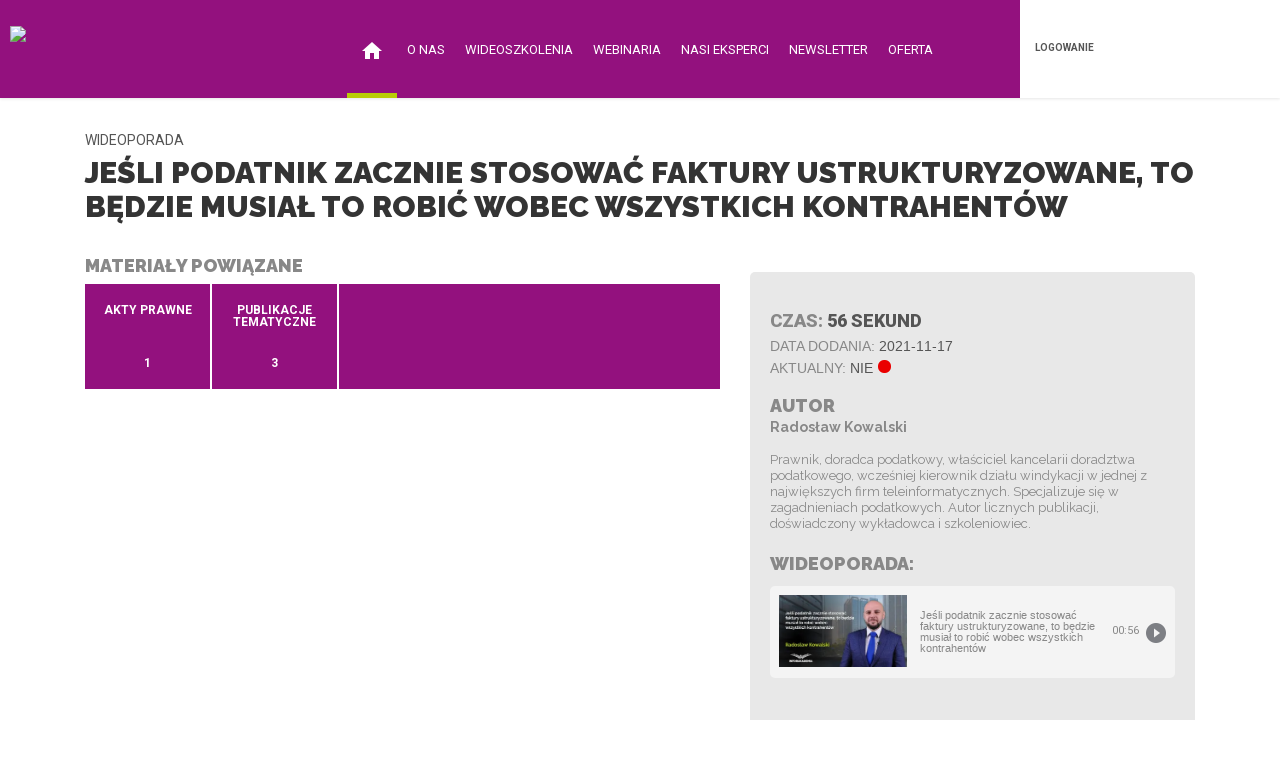

--- FILE ---
content_type: text/html; charset=UTF-8
request_url: https://akademia.infor.pl/kurs/FOB0000000000005361966,Faktury-ustrukturyzowane.html
body_size: 25392
content:
<!DOCTYPE html>
<html>
 <head>
 <meta http-equiv="content-type" content="text/html; charset=utf-8" />
 <meta name="format-detection" content="telephone=no" />
 <meta name="apple-mobile-web-app-capable" content="yes" />
 <meta name="viewport" content="width=device-width, initial-scale=1, maximum-scale=1.0, user-scalable=no, minimal-ui"/>
  <script type="text/javascript" src="https://consensu.incdn.pl/index.js"></script>
  <meta name="google-site-verification" content="BGbSttOzxX_scmyp83i_6StEASwtp6FklNgGUztQL-M" />
   <title>Jeśli podatnik zacznie stosować faktury ustrukturyzowane, to będzie musiał to robić wobec wszystkich kontrahentów - INFORAKADEMIA – wideoszkolenia i webinaria dla księgowych, kadrowych, HR i JSFP</title>
 <meta name="description" content="INFORAKADEMIA to platforma szkoleniowa zawierająca aktualną, specjalistyczną wiedzę opracowaną przez ekspertów praktyków w formie wideoszkoleń, wideoporad oraz wideoinstrukcji, gdzie prawie każde szkolenie można zakończyć certyfikatem.">
 <meta property="og:title" content="Jeśli podatnik zacznie stosować faktury ustrukturyzowane, to będzie musiał to robić wobec wszystkich kontrahentów - INFORAKADEMIA – wideoszkolenia i webinaria dla księgowych, kadrowych, HR i JSFP">
 <meta property="og:description" content="INFORAKADEMIA to platforma szkoleniowa zawierająca aktualną, specjalistyczną wiedzę opracowaną przez ekspertów praktyków w formie wideoszkoleń, wideoporad oraz wideoinstrukcji, gdzie prawie każde szkolenie można zakończyć certyfikatem.">
  <meta property="og:image" content="//g.infor.pl/p/fobos/video/orange/5/5669-large.jpg" />
   <link rel="canonical" href="http://akademia.infor.pl/kurs/FOB0000000000005361966,Faktury-ustrukturyzowane.html" />
    <link rel="stylesheet" href="https://sm.incdn.pl/wideoakademia/css/bootstrap.min.css?v=57d3acf">
 <link rel="stylesheet" href="https://sm.incdn.pl/wideoakademia/css/style.css?v=57d3acf">
 <link rel="stylesheet" href="https://sm.incdn.pl/wideoakademia/css/bootstrap.extension.css?v=57d3acf">
 <link rel="stylesheet" href="https://sm.incdn.pl/wideoakademia/css/swiper.css?v=57d3acf">
 <link rel="stylesheet" href="https://sm.incdn.pl/wideoakademia/css/sumoselect.css?v=57d3acf">
 <link rel="stylesheet" href="https://sm.incdn.pl/wideoakademia/css/font-awesome.min.css?v=57d3acf">
 <link rel="stylesheet" href="https://sm.incdn.pl/wideoakademia/css/main.css?v=57d3acf">
 <link rel="stylesheet" href="https://sm.incdn.pl/wideoakademia/css/tresc_dok_new.css?v=57d3acf" />
 <link rel="stylesheet" href="//g.infor.pl/p/_cdn/css/tresc_dok2.css?v=57d3acf" />
 <link href="https://fonts.googleapis.com/css?family=Roboto:300,400,500,700,900&amp;subset=latin-ext" rel="stylesheet">
 <link href="https://fonts.googleapis.com/css?family=Raleway:400,500i,700,800,900&amp;subset=latin-ext" rel="stylesheet">
 <link rel="manifest" href="/manifest.json?nopass=true">
 <link rel="icon" type="image/x-icon" href="https://sm.incdn.pl/wideoakademia/favicon.ico" />
 <script type="text/javascript">
 var App = { fn: {}, user: {} }; 
 App.isLogged = 0;
 App.sessionId = 'mss70iqs3qr4uffoptktsdpveg';
 window.dataLayer = window.dataLayer || [];
 
 dataLayer.push({'visitorType':'Niezalogowany','visitorId':0});
 
  App.autocompleteConfig = {};
 App.autocompleteConfig.autocomplete = true; App.autocompleteConfig.autosearch = true; </script>
 
 <script async='async' src='https://www.googletagservices.com/tag/js/gpt.js'></script>
 <script>
 var googletag = googletag || {};
 googletag.cmd = googletag.cmd || [];
 </script>
 <script>
 googletag.cmd.push(function() {
 googletag.defineSlot('/17796319/inforakademia/popup', [1, 1], 'inforakademia_popup').addService(googletag.pubads());
 googletag.defineSlot('/17796319/inforakademia/scroller', [1, 1], 'inforakademia_scroller').addService(googletag.pubads());
 googletag.pubads().setTargeting("path", location.pathname);
 googletag.pubads().setTargeting("host", location.hostname);
 googletag.enableServices();
 });
 </script>
 <!-- Google Tag Manager -->
 <script type="text/javascript">
 (function(w,d,s,l,i){w[l]=w[l]||[];w[l].push({'gtm.start':new Date().getTime(),event:'gtm.js'});var f=d.getElementsByTagName(s)[0],j=d.createElement(s),dl=l!='dataLayer'?'&l='+l:'';j.async=true;j.src='https://www.googletagmanager.com/gtm.js?id='+i+dl;f.parentNode.insertBefore(j,f);})(window,document,'script','dataLayer','GTM-KMPD5C');
 </script>
 <!-- End Google Tag Manager -->
 
 </head>
 <body data-noads="0" data-sponsor="0" data-status="NIEZALOGOWANY">
 <div class="conetnt-block">
 <header>
 <div class="header-bottom">
 <div class="content-margins">
 <div class="row">
 <div class="col-3 col-xl-2">
  <a id="logo" href="/">
  <picture>
 <source srcset="https://sm.incdn.pl/wideoakademia/img/webp/WA_logo.webp" type="image/webp">
 <img src="https://sm.incdn.pl/wideoakademia/img/WA_logo.png" alt="Logo Inforakademia" />
 </picture>
  </a></div>
 <div class="col-9 col-xl-7 navigation text-center">
 <div class="nav-wrapper">
 <div class="nav-close-layer"></div>
 <nav>
 <ul class="nav-fill">
   <li class="active ">
  <a href="/">Strona główna</a>
  </li>
    <li class=" ">
  <a href="/o-nas">O nas</a>
  </li>
    <li class="megamenu-wrapper modulesMenu">
 <a href="/wideoszkolenia">Wideoszkolenia</a>
 <div class="menu-toggle"></div>
 <div class="megamenu tabs-block">
 <div class="links">
 <div class="tabulation-menu-wrapper text-center">
 <div class="tabulation-title simple-input">Moduły</div>
 <div class="tabulation-toggle">
  <a class="tab-menu active" style="border-color:#000080;color:#000080" href="/wideoszkolenia/biuro-rachunkowe" title="Biuro Rachunkowe">
 <div class="simple-article size-1 uppercase">Moduł szkoleniowy</div>
 <div class="simple-article size-1 upeprcase bold">Biuro Rachunkowe</div>
 </a>
  <a class="tab-menu" style="border-color:#1E90FF;color:#1E90FF" href="/wideoszkolenia/ksiegowosc-firm" title="Księgowość firm">
 <div class="simple-article size-1 uppercase">Moduł szkoleniowy</div>
 <div class="simple-article size-1 upeprcase bold">Księgowość firm</div>
 </a>
  <a class="tab-menu" style="border-color:#AB28FF;color:#AB28FF" href="/wideoszkolenia/ksef" title="KSeF">
 <div class="simple-article size-1 uppercase">Moduł szkoleniowy</div>
 <div class="simple-article size-1 upeprcase bold">KSeF</div>
 </a>
  <a class="tab-menu" style="border-color:#FF8D1E;color:#FF8D1E" href="/wideoszkolenia/polski-lad" title="Polski Ład">
 <div class="simple-article size-1 uppercase">Moduł szkoleniowy</div>
 <div class="simple-article size-1 upeprcase bold">Polski Ład</div>
 </a>
  <a class="tab-menu" style="border-color:#009933;color:#009933" href="/wideoszkolenia/kadry" title="Kadry">
 <div class="simple-article size-1 uppercase">Moduł szkoleniowy</div>
 <div class="simple-article size-1 upeprcase bold">Kadry</div>
 </a>
  <a class="tab-menu" style="border-color:#85BF69;color:#85BF69" href="/wideoszkolenia/prawo-pracy" title="Prawo Pracy">
 <div class="simple-article size-1 uppercase">Moduł szkoleniowy</div>
 <div class="simple-article size-1 upeprcase bold">Prawo Pracy</div>
 </a>
  <a class="tab-menu" style="border-color:#FF0000;color:#FF0000" href="/wideoszkolenia/sektor-publiczny" title="Sektor publiczny">
 <div class="simple-article size-1 uppercase">Moduł szkoleniowy</div>
 <div class="simple-article size-1 upeprcase bold">Sektor publiczny</div>
 </a>
  <a class="tab-menu" style="border-color:#800080;color:#800080" href="/wideoszkolenia/rodo" title="RODO">
 <div class="simple-article size-1 uppercase">Moduł szkoleniowy</div>
 <div class="simple-article size-1 upeprcase bold">RODO</div>
 </a>
  <a class="tab-menu" style="border-color:#FFCC00;color:#FFCC00" href="/wideoszkolenia/oswiata" title="Oświata">
 <div class="simple-article size-1 uppercase">Moduł szkoleniowy</div>
 <div class="simple-article size-1 upeprcase bold">Oświata</div>
 </a>
  <a class="tab-menu" style="border-color:#009999;color:#009999" href="/wideoszkolenia/hr" title="HR">
 <div class="simple-article size-1 uppercase">Moduł szkoleniowy</div>
 <div class="simple-article size-1 upeprcase bold">HR</div>
 </a>
 </div></div>
 </div>
 <div class="content">
  <div class="tab-entry visible">
 <ul>
 <li>
  <a href="/wideoszkolenia/biuro-rachunkowe/kategoria/biuro-rachunkowe" title="Biuro Rachunkowe">Biuro Rachunkowe</a>
  </li>
 </ul></div>
  <div class="tab-entry">
 <ul>
 <li>
  <a href="/wideoszkolenia/ksiegowosc-firm/kategoria/vat" title="VAT">VAT</a>
  <a href="/wideoszkolenia/ksiegowosc-firm/kategoria/podatki-dochodowe" title="Podatki dochodowe">Podatki dochodowe</a>
  <a href="/wideoszkolenia/ksiegowosc-firm/kategoria/rachunkowosc-w-firmie" title="Rachunkowość w firmie">Rachunkowość w firmie</a>
  <a href="/wideoszkolenia/ksiegowosc-firm/kategoria/obrot-gospodarczy" title="Obrót gospodarczy">Obrót gospodarczy</a>
  <a href="/wideoszkolenia/ksiegowosc-firm/kategoria/polski-lad" title="Polski Ład">Polski Ład</a>
  <a href="/wideoszkolenia/ksiegowosc-firm/kategoria/ksef" title="KSeF">KSeF</a>
  </li>
 </ul></div>
  <div class="tab-entry">
 <ul>
 <li>
  <a href="/wideoszkolenia/ksef/kategoria/ksef" title="KSeF">KSeF</a>
  </li>
 </ul></div>
  <div class="tab-entry">
 <ul>
 <li>
  <a href="/wideoszkolenia/polski-lad/kategoria/polski-lad" title="Polski Ład">Polski Ład</a>
  </li>
 </ul></div>
  <div class="tab-entry">
 <ul>
 <li>
  <a href="/wideoszkolenia/kadry/kategoria/prawo-pracy" title="Prawo pracy">Prawo pracy</a>
  <a href="/wideoszkolenia/kadry/kategoria/ubezpieczenia" title="Ubezpieczenia">Ubezpieczenia</a>
  <a href="/wideoszkolenia/kadry/kategoria/zatrudnianie-cudzoziemcow" title="Zatrudnianie cudzoziemców">Zatrudnianie cudzoziemców</a>
  <a href="/wideoszkolenia/kadry/kategoria/ochrona-danych-osobowych" title="Ochrona danych osobowych">Ochrona danych osobowych</a>
  </li>
 </ul></div>
  <div class="tab-entry">
 <ul>
 <li>
  <a href="/wideoszkolenia/prawo-pracy/kategoria/prawo-pracy" title="Prawo pracy">Prawo pracy</a>
  </li>
 </ul></div>
  <div class="tab-entry">
 <ul>
 <li>
  <a href="/wideoszkolenia/sektor-publiczny/kategoria/rachunkowosc-i-sprawozdawczosc" title="Rachunkowość i sprawozdawczość">Rachunkowość i sprawozdawczość</a>
  <a href="/wideoszkolenia/sektor-publiczny/kategoria/podatki-i-oplaty" title="Podatki i opłaty">Podatki i opłaty</a>
  <a href="/wideoszkolenia/sektor-publiczny/kategoria/zamowienia-publiczne" title="Zamówienia publiczne">Zamówienia publiczne</a>
  <a href="/wideoszkolenia/sektor-publiczny/kategoria/prawo-w-samorzadzie" title="Prawo w samorządzie">Prawo w samorządzie</a>
  </li>
 </ul></div>
  <div class="tab-entry">
 <ul>
 <li>
  <a href="/wideoszkolenia/rodo/kategoria/ochrona-danych-osobowych" title="Ochrona danych osobowych">Ochrona danych osobowych</a>
  </li>
 </ul></div>
  <div class="tab-entry">
 <ul>
 <li>
  <a href="/wideoszkolenia/oswiata/kategoria/rachunkowosc-i-sprawozdawczosc-w-oswiacie" title="Rachunkowość i sprawozdawczość w oświacie">Rachunkowość i sprawozdawczość w oświacie</a>
  <a href="/wideoszkolenia/oswiata/kategoria/kadry-i-place-w-oswiacie" title="Kadry i płace w oświacie">Kadry i płace w oświacie</a>
  <a href="/wideoszkolenia/oswiata/kategoria/prawo-w-oswiacie" title="Prawo w oświacie">Prawo w oświacie</a>
  </li>
 </ul></div>
  <div class="tab-entry">
 <ul>
 <li>
  <a href="/wideoszkolenia/hr/kategoria/zatrudnianie-i-zwalnianie" title="Zatrudnianie i zwalnianie">Zatrudnianie i zwalnianie</a>
  <a href="/wideoszkolenia/hr/kategoria/rozwoj-i-szkolenia" title="Rozwój i szkolenia">Rozwój i szkolenia</a>
  <a href="/wideoszkolenia/hr/kategoria/ocena-pracownicza" title="Ocena pracownicza">Ocena pracownicza</a>
  <a href="/wideoszkolenia/hr/kategoria/motywowanie" title="Motywowanie">Motywowanie</a>
  <a href="/wideoszkolenia/hr/kategoria/hr-w-biznesie" title="HR w biznesie">HR w biznesie</a>
  </li>
 </ul></div>
  <div class="inforPromoBox rounded-image">
 <a href="#">
 <picture>
 <source srcset="https://sm.incdn.pl/wideoakademia/img/webp/static/banner-wideoszkolenia.webp" type="image/webp">
 <img src="https://sm.incdn.pl/wideoakademia/img/static/banner_wideoszkolenia.png" alt="Wideoszkolenia" />
 </picture>
 </a></div></div></div>
</li>    <li class="webinariaMenu ">
 <a href="/webinaria">Webinaria</a>
  
 </li>    <li class=" ">
  <a href="/nasi-eksperci">Nasi eksperci</a>
  </li>
    <li class=" ">
  <a href="/newsletter">Newsletter</a>
  </li>
    <li class=" ">
  <a href="https://sklep.infor.pl/inforakademia.html" target="_blank">Oferta</a>
  </li>
   </ul>
 <div class="navigation-title">
 Menu
 <div class="hamburger-icon active">
 <span></span>
 <span></span>
 <span></span></div></div>
 </nav></div>
 <div class="hamburger-icon">
 <span></span>
 <span></span>
 <span></span></div></div>
 <div id="accountBox" class="col-2-5">
 <div id="yourAccount" >
  <a class="open-popup" data-rel="1">
 <span class="text">Logowanie</span>
 <span class="account-icon">
 <i class="fa fa-user" aria-hidden="true"></i></span>
</a>
 </div>
 </div></div></div></div>
 </header>
 <div class="header-empty-space"></div><div id="detailPage" class="detailPage">
 <div class="container">
 <div class="empty-space col-xs-b15 col-sm-b30"></div>
 <div class="text-left">
  <div class="simple-article size-3 grey uppercase col-xs-b5">Wideoporada</div>
 <h1 class="h3">Jeśli podatnik zacznie stosować faktury ustrukturyzowane, to będzie musiał to robić wobec wszystkich kontrahentów</h1>
 </div>
 <div class="row mt-5">
  <div class="col-lg-7">
 <div class="playerWrapper col-xs-b30">
       <div class="upperNavigation">
 <div id="relatedMaterials" class="related">
 <div class="label">Materiały powiązane</div>
 <ul class="baseList">
  <li class="element">
 <div class="wrapper">
 <div class="name">Akty prawne </div>
 <div class="number">1</div></div>
 <ul class="listWrapper hidden">
 <li>
  <a class="check-access" href="/kurs/FOB0000000000005361966,powiazane,akt-prawny,DZU.2025.167.0000775,USTAWA-z-dnia-11-marca-2004-r-o-podatku-od-towarow-i-uslug.html" title="USTAWA z dnia 11 marca 2004 r. o podatku od towarów i usług">USTAWA z dnia 11 marca 2004 r. o podatku od towarów i usług</a>
  </li>
 </ul>
 </li>
  <li class="element">
 <div class="wrapper">
 <div class="name">Publikacje tematyczne </div>
 <div class="number">3</div></div>
 <ul class="listWrapper hidden">
 <li>
  <a class="check-access" href="/kurs/FOB0000000000005361966,powiazane,artykul,FOB0000000000005331318,jak-w-2022-r-bedziemy-wystawiac-faktury.html" title="Jak w 2022 r. będziemy wystawiać faktury">Jak w 2022 r. będziemy wystawiać faktury</a>
  <a class="check-access" href="/kurs/FOB0000000000005361966,powiazane,artykul,FOB0000000000005320343,e-faktura-i-zmiany-w-fakturowaniu-w-pracach-legislacyjnych.html" title="E-faktura i zmiany w fakturowaniu – w pracach legislacyjnych">E-faktura i zmiany w fakturowaniu – w pracach legislacyjnych</a>
  <a class="check-access" href="/kurs/FOB0000000000005361966,powiazane,artykul,FOB0000000000005207711,jak-od-1-pazdziernika-2021-r-bedziemy-wystawiac-faktury.html" title="Jak od 1 października 2021 r.  będziemy wystawiać faktury">Jak od 1 października 2021 r.  będziemy wystawiać faktury</a>
  </li>
 </ul>
 </li>
  </ul></div></div>
  <div class="player">
  <div class="mvp embed-responsive-item"><iframe style="width:100%; height: 400px; margin-left: auto; margin-right: auto;" frameborder="0" src="https://external.videos.ringpublishing.com/?id=OxFvevNp1&amp;autoplay=0&amp;showVideoTitle=0&amp;enableAds=0&amp;autoplayNext=0&amp;configAds=%7B%22target%22%3A%22inforit%2Fmain%22%2C%20%22tid%22%3A%20%22EA-5056726%22%7D&amp;configEmbed=%7B%22pulsevideo%22%3A%7B%22player%22%3A%22flowplayer%22%2C%22params%22%3A%7B%22autoplay%22%3Afalse%2C%22enableAds%22%3Afalse%2C%22autoplayNext%22%3Afalse%2C%22muted%22%3Afalse%7D%2C%22plugins%22%3A%5B%7B%22script%22%3A%22https%3A%2F%2Fg.infor.pl%2Fp%2F_cdn%2Fjs%2FinforFlawplayerPlugins.js%22%2C%22config%22%3A%7B%22infor%22%3A%7B%22eventsUrl%22%3A%22https%3A%2F%2Fakademia.infor.pl%2FvideoEvents%3FuserId%3D%22%2C%22videoEmbedId%22%3A%22OxFvevNp1%22%7D%7D%7D%5D%7D%7D" webkitallowfullscreen="webkitallowfullscreen" mozallowfullscreen="mozallowfullscreen" allowfullscreen="allowfullscreen" allow="autoplay; encrypted-media"> </iframe></div>
 </div>
  <div class="boxWrapper d-lg-none">
 <div class="empty-space col-xs-b20"></div>
     
  <div class="empty-space col-xs-b20"></div>
 <div class="dataBar">
 <div class="upper myriad">
 <div class="right">Czas: <span class="grey">56 sekund</span></div>
 <div class="left">
 <div class="simple-article size-3">Data dodania: <span class="grey">2021-11-17</span></div>
 <div class="simple-article size-3">Aktualny:
  <span class="grey">nie</span><span class="red dot"></span>
  </div></div></div>
  <div class="lower">
 <h4 class="h4">Autor</h4>
  <div class="simple-article size-3">
  <a href="/autor/871,radoslaw-kowalski.html">Radosław Kowalski</a>
 </div>
  <div class="simple-article size-2 authorDescription"><p>&nbsp;</p>Prawnik, doradca podatkowy, właściciel kancelarii doradztwa podatkowego, wcześniej kierownik działu windykacji w jednej z największych firm teleinformatycznych. Specjalizuje się w zagadnieniach podatkowych. Autor licznych publikacji, doświadczony wykładowca i szkoleniowiec.</div>
    </div>
 </div>
 <div class="videos">
 <h4 class="h4">Wideoporada:</h4>
 <ul>
  <li>
 <a href="/kurs/FOB0000000000005361966,jesli-podatnik-zacznie-stosowac-faktury-ustrukturyzowane-to-bedzie-musial-to-robic.html" title="Jeśli podatnik zacznie stosować faktury ustrukturyzowane, to będzie musiał to robić wobec wszystkich kontrahentów">
 <div class="photoWrapper">
 <picture><source type="image/webp" srcset="https://webp-konwerter.incdn.pl/eyJmIjoiaHR0cHM6Ly9nL/mluZm9yLnBsL3AvZm9ib3/MvdmlkZW8vb3JhbmdlLzU/vNTY2OS1zbWFsbC5qcGcifQ.webp"><source type="image/png" srcset="https://webp-konwerter.incdn.pl/eyJmIjoiaHR0cHM6Ly9nL/mluZm9yLnBsL3AvZm9ib3/MvdmlkZW8vb3JhbmdlLzU/vNTY2OS1zbWFsbC5qcGcifQ.png"><img src="https://webp-konwerter.incdn.pl/eyJmIjoiaHR0cHM6Ly9nL/mluZm9yLnBsL3AvZm9ib3/MvdmlkZW8vb3JhbmdlLzU/vNTY2OS1zbWFsbC5qcGcifQ.jpg" alt="Jeśli podatnik zacznie stosować faktury ustrukturyzowane, to będzie musiał to robić wobec wszystkich kontrahentów"/></picture></div>
 <div class="title">
  <div class="simple-article size-1 myriad">Jeśli podatnik zacznie stosować faktury ustrukturyzowane, to będzie musiał to robić wobec wszystkich kontrahentów</div></div>
 <div class="status active">
 <div class="time simple-article size-1">00:56</div>
 <div class="icon"></div></div>
 </a>
 </li>
  </ul></div></div>
 <div class="socialButtons">
 <span class="simple-article size-2 uppercase">Udostępnij</span>
 <div class="follow light">
 <a class="entry" target="_blank" href="http://www.facebook.com/sharer/sharer.php?u=https://akademia.infor.pl/kurs/FOB0000000000005361966,jesli-podatnik-zacznie-stosowac-faktury-ustrukturyzowane-to-bedzie-musial-to-robic.html"><i class="fa fa-facebook"></i></a>
 <a class="entry" target="_blank" href="http://twitter.com/share?url=https://akademia.infor.pl/kurs/FOB0000000000005361966,jesli-podatnik-zacznie-stosowac-faktury-ustrukturyzowane-to-bedzie-musial-to-robic.html"><i class="fa fa-twitter"></i></a>
 <a class="entry" target="_blank" href="https://www.linkedin.com/shareArticle?mini=true&amp;url=https://akademia.infor.pl/kurs/FOB0000000000005361966,jesli-podatnik-zacznie-stosowac-faktury-ustrukturyzowane-to-bedzie-musial-to-robic.html&amp;title=Jeśli podatnik zacznie stosować faktury ustrukturyzowane, to będzie musiał to robić wobec wszystkich kontrahentów&amp;summary="><i class="fa fa-linkedin"></i></a></div></div></div>
 <div class="simple-article size-2">
 </div>
 <div class="d-none d-lg-block">
  <div class="empty-space col-xs-b20 col-sm-b20"></div>
 <div class="bannerWP">
  <a href="/kup-w-abonamencie.html" title="IA ogólny" target="_blank">
 <img src=//g.infor.pl/p/_files/37905000/ia-ogolny-650x200-37905215.png alt="Banner"/>
 </a>
 </div>
 </div></div>
 <div class="col-lg-5">
 <div class="boxWrapper d-none d-lg-block">
 <div class="empty-space col-xs-b20"></div>
     
  <div class="empty-space col-xs-b20"></div>
 <div class="dataBar">
 <div class="upper myriad">
 <div class="right">Czas: <span class="grey">56 sekund</span></div>
 <div class="left">
 <div class="simple-article size-3">Data dodania: <span class="grey">2021-11-17</span></div>
 <div class="simple-article size-3">Aktualny:
  <span class="grey">nie</span><span class="red dot"></span>
  </div></div></div>
  <div class="lower">
 <h4 class="h4">Autor</h4>
  <div class="simple-article size-3">
  <a href="/autor/871,radoslaw-kowalski.html">Radosław Kowalski</a>
 </div>
  <div class="simple-article size-2 authorDescription"><p>&nbsp;</p>Prawnik, doradca podatkowy, właściciel kancelarii doradztwa podatkowego, wcześniej kierownik działu windykacji w jednej z największych firm teleinformatycznych. Specjalizuje się w zagadnieniach podatkowych. Autor licznych publikacji, doświadczony wykładowca i szkoleniowiec.</div>
    </div>
 </div>
 <div class="videos">
 <h4 class="h4">Wideoporada:</h4>
 <ul>
  <li>
 <a href="/kurs/FOB0000000000005361966,jesli-podatnik-zacznie-stosowac-faktury-ustrukturyzowane-to-bedzie-musial-to-robic.html" title="Jeśli podatnik zacznie stosować faktury ustrukturyzowane, to będzie musiał to robić wobec wszystkich kontrahentów">
 <div class="photoWrapper">
 <picture><source type="image/webp" srcset="https://webp-konwerter.incdn.pl/eyJmIjoiaHR0cHM6Ly9nL/mluZm9yLnBsL3AvZm9ib3/MvdmlkZW8vb3JhbmdlLzU/vNTY2OS1zbWFsbC5qcGcifQ.webp"><source type="image/png" srcset="https://webp-konwerter.incdn.pl/eyJmIjoiaHR0cHM6Ly9nL/mluZm9yLnBsL3AvZm9ib3/MvdmlkZW8vb3JhbmdlLzU/vNTY2OS1zbWFsbC5qcGcifQ.png"><img src="https://webp-konwerter.incdn.pl/eyJmIjoiaHR0cHM6Ly9nL/mluZm9yLnBsL3AvZm9ib3/MvdmlkZW8vb3JhbmdlLzU/vNTY2OS1zbWFsbC5qcGcifQ.jpg" alt="Jeśli podatnik zacznie stosować faktury ustrukturyzowane, to będzie musiał to robić wobec wszystkich kontrahentów"/></picture></div>
 <div class="title">
  <div class="simple-article size-1 myriad">Jeśli podatnik zacznie stosować faktury ustrukturyzowane, to będzie musiał to robić wobec wszystkich kontrahentów</div></div>
 <div class="status active">
 <div class="time simple-article size-1">00:56</div>
 <div class="icon"></div></div>
 </a>
 </li>
  </ul></div></div>
 <div class="d-lg-none">
  <div class="empty-space col-xs-b20 col-sm-b20"></div>
 <div class="bannerWP">
  <a href="/kup-w-abonamencie.html" title="IA ogólny" target="_blank">
 <img src=//g.infor.pl/p/_files/37905000/ia-ogolny-650x200-37905215.png alt="Kurs"/>
 </a>
 </div>
 </div></div>
  <div class="empty-space col-md-b120 col-xs-b20" style="width:100%"></div>
 <div class="empty-space col-md-b120 col-xs-b20" style="width:100%"></div></div></div></div>
<div class="footer-form-block">
 <div class="container">
 <div class="row">
 <div class="d-inline-block col-c1">
 <div class="cell-view empty-space col-lg-b50">
 <h3 class="h3 light">Zapisz się na newsletter</h3></div></div>
 <div class="d-inline-block col-c2">
 <div class="cell-view empty-space col-lg-b50">
 <div class="simple-article size-3 light transparent text-uppercase">Dowiedz się pierwszy o promocjach</div></div></div>
 <div class="d-inline-block col-c3">
 <!--a onclick="ga('send', 'event', 'Newsletter', 'Zapisz', '3.0');" href="http://e-newsletter.infor.pl/?usluga=20">Zapisz się</a-->
 <a class="button size-1 style-1" href="https://e-newsletter.infor.pl/?usluga=25">
 <span class="button-wrapper">
 <span class="icon">
 <picture>
 <source srcset="https://sm.incdn.pl/wideoakademia/img/webp/icon-1.webp" type="image/webp">
 <img src="https://sm.incdn.pl/wideoakademia/img/icon-1.png" alt="Zapisz się">
 </picture></span>
 <span class="text text-add">Zapisz się</span></span>
 </a></div></div></div></div>
<footer>
 <div class="container">
 <div class="footer-top">
 <div class="row">
 <div class="col-sm-6 col-md-4 col-xs-b30 col-md-b0">
 <picture>
 <source srcset="https://sm.incdn.pl/wideoakademia/img/webp/WA_logo.webp" type="image/webp">
 <img src="https://sm.incdn.pl/wideoakademia/img/WA_logo.png" alt="logo inforakademia stopka" />
 </picture>
 <div class="empty-space col-xs-b50"></div>
 <div class="footer-contact"><i class="fa fa-mobile d-inline-block align-middle" aria-hidden="true"></i> telefon: <a class="h3 light d-inline-block align-middle col-mg-l15" href="tel:+48801626666">801 626 666</a></div>
 <div class="footer-contact"><i class="fa fa-envelope-o" aria-hidden="true"></i> email: <a class="col-mg-l15" href="mailto:bok@infor.pl">bok@infor.pl</a></div>
 <div class="footer-contact"><i class="fa fa-map-marker" aria-hidden="true"></i> adres: <a class="col-mg-l15" href="https://www.google.pl/maps/place/INFOR+PL+S.A/@52.2475363,20.9772442,17z/data=!3m1!4b1!4m5!3m4!1s0x471ecb816d953c27:0x3ea75dd99845978e!8m2!3d52.247533!4d20.979433" target="_blank">ul. Burakowska 14, 01-066 Warszawa</a></div></div>
 <div class="col-sm-6 col-md-5 col-xs-b30 col-md-b0">
 <h6 class="h6 light">na skróty</h6>
 <div class="empty-space col-xs-b20"></div>
 <div class="footer-column-links">
 <div class="row">
 <div class="col-md-5 col-6">
  <a href="/" title="Strona główna">Strona główna</a>
  <a href="/o-nas" title="O nas">O nas</a>
  <a href="/wideoszkolenia" title="Wideoszkolenia">Wideoszkolenia</a>
  <a href="/webinaria" title="Webinaria">Webinaria</a>
  <a href="/nasi-eksperci" title="Nasi eksperci">Nasi eksperci</a>
  <a href="/newsletter" title="Newsletter">Newsletter</a>
  <a href="https://sklep.infor.pl/inforakademia.html" title="Oferta">Oferta</a>
 </div>
 <div class="col-md-5 col-6">
 <a href="/regulamin" target="_blank">regulamin</a>
 <a href="https://consensu.incdn.pl/polityka-prywatnosci.html" target="_blank" title="Polityka Prywatności">Polityka Prywatności</a>
  <a href="#" class="open-popup" data-rel="1">logowanie</a>
 <a href="#" class="open-popup" data-rel="2">rejestracja</a>
 </div></div></div></div>
 <div class="col-12 col-md-3 col-xs-b30 col-md-b0">
 <h6 class="h6 light">popularne tagi</h6>
 <div class="empty-space col-xs-b20"></div>
 <div class="tags clearfix">
  <a href="/szukaj/wyniki.html?search=vat 2017&group=wideo" class="tag">vat 2017</a>
  <a href="/szukaj/wyniki.html?search=pit&group=wideo" class="tag">pit</a>
  <a href="/szukaj/wyniki.html?search=cit&group=wideo" class="tag">cit</a>
  <a href="/szukaj/wyniki.html?search=jpk&group=wideo" class="tag">jpk</a>
  <a href="/szukaj/wyniki.html?search=prawo&group=wideo" class="tag">prawo</a>
  <a href="/szukaj/wyniki.html?search=firmy&group=wideo" class="tag">firmy</a>
  <a href="/szukaj/wyniki.html?search=leasing&group=wideo" class="tag">leasing</a>
  <a href="/szukaj/wyniki.html?search=podatki&group=wideo" class="tag">podatki</a>
  <a href="/szukaj/wyniki.html?search=umowy&group=wideo" class="tag">umowy</a>
  <a href="/szukaj/wyniki.html?search=faktury&group=wideo" class="tag">faktury</a>
  <a href="/szukaj/wyniki.html?search=pit 37&group=wideo" class="tag">pit 37</a>
  <a href="/szukaj/wyniki.html?search=orzeczenia&group=wideo" class="tag">orzeczenia</a>
 </div></div></div></div>
 <div class="footer-bottom">
 <div class="row">
 <div class="col-lg-8 col-xs-text-center col-lg-text-left col-xs-b20 col-lg-b0">
 <div class="copyright">&copy; 2025 INFOR.PL</div>
 <div class="follow">
  <a class="entry" target="_blank" href="http://www.facebook.com/sharer/sharer.php?u=https://akademia.infor.pl"><i class="fa fa-facebook"></i></a>
 <a class="entry" target="_blank" href="http://twitter.com/share?url=https://akademia.infor.pl"><i class="fa fa-twitter"></i></a>
 <a class="entry" target="_blank" href="https://www.linkedin.com/shareArticle?mini=true&amp;url=https://akademia.infor.pl"><i class="fa fa-linkedin"></i></a></div></div></div></div></div>
 </footer></div>
<div class="popup-wrapper">
 <div class="bg-layer">
 <div class="popup-content" data-rel="1">
 <div class="layer-close"></div>
 <div class="popup-container size-2 loginForm">
 <div class="header text-center">
 <picture>
 <source srcset="https://sm.incdn.pl/wideoakademia/img/webp/WA_logo.webp" type="image/webp">
 <img src="https://sm.incdn.pl/wideoakademia/img/WA_logo.png" alt="Inforakademia" />
 </picture> </div>
 <div class="popup-align">
 <div class="row">
 <div class="col-md-6">
 <form class="loginFormHandle" method="POST">
 <input type="hidden" name="action" value="login" />
 <input type="hidden" name="redirect" value="//akademia.infor.pl/kurs/FOB0000000000005361966,Faktury-ustrukturyzowane.html" />
 <h3 class="h3 text-center">Logowanie</h3>
 <h6>Mam już konto</h6>
 <div class="empty-space col-xs-b30"></div>
 <div class="inputWrapper">
 <input class="simple-input" type="text" name="login" value="" placeholder="Wpisz login lub e-mail" />
 <span class="txt-error simple-article size-1 login-error" style="visibility: visible">
 </span></div>
 <div class="empty-space col-xs-b20"></div>
 <div class="inputWrapper">
 <input class="simple-input" type="password" name="password" value="" placeholder="Wpisz hasło" />
 <span class="txt-error simple-article size-1 password-error" style="visibility: visible">
 </span></div>
 <div class="empty-space col-xs-b20"></div>
 <div class="row">
 <div class="col-sm-12 text-center">
 <!--button style="visibility: hidden;">Zaloguj</button-->
 <a class="button size-2 style-3" href="#" onclick="$(this).closest('form').submit()">
 <span class="button-wrapper">
 <span class="icon">
 <picture>
 <source srcset="https://sm.incdn.pl/wideoakademia/img/webp/icon-4.webp" type="image/webp">
 <img src="https://sm.incdn.pl/wideoakademia/img/icon-4.png" alt="Zaloguj" />
 </picture></span>
 <span class="text">Zaloguj</span></span>
 </a></div>
 <div class="col-sm-12 col-xs-b10 col-sm-b0 text-center">
 <div class="empty-space col-sm-b15"></div>
 <a class="simple-link open-popup" data-rel="5">Zapomniałeś hasła?</a></div></div>
 </form></div>
 <div class="col-md-6">
 <div class="registerLink">
 <h3 class="h3">Rejestracja</h3>
 <h6>Jestem nowym klientem</h6>
 <div class="empty-space col-xs-b25"></div>
 <b>Zakładając konto zyskujesz</b>
 <div class="empty-space col-xs-b10"></div>
 <ul>
 <li>podgląd statusu realizacji zamówień,</li>
 <li>podgląd historii zakupów,</li>
 <li>wygodę przy kolejnych zakupach - dane wysyłkowe będą już uzupełnione</li>
 </ul>
 <div class="empty-space col-xs-b20"></div>
 <a class="button size-2 style-3 open-popup" href="#" data-rel="2">
 <span class="button-wrapper">
 <span class="icon">
 <picture>
 <source srcset="https://sm.incdn.pl/wideoakademia/img/webp/icon-4.webp" type="image/webp">
 <img src="https://sm.incdn.pl/wideoakademia/img/icon-4.png" alt="Zarejestruj się" />
 </picture></span>
 <span class="text">Zarejestruj się</span></span>
 </a></div></div></div>
 <span class="txt-error simple-article size-1 form-error" style="visibility: visible"></span></div>
 <div class="button-close white"></div></div></div>
<div class="popup-content" data-rel="simple_login_form">
 <div class="layer-close"></div>
 <div class="popup-container size-1 loginForm">
 <div class="header text-center">
 <picture>
 <source srcset="https://sm.incdn.pl/wideoakademia/img/webp/WA_logo.webp" type="image/webp">
 <img src="https://sm.incdn.pl/wideoakademia/img/WA_logo.png" alt="Inforakademia" />
 </picture> </div>
 <div class="popup-align">
 <div class="row">
 <div class="col-md-12">
 <form class="loginFormHandle" method="POST">
 <input type="hidden" name="action" value="login" />
 <input type="hidden" name="redirect" value="//akademia.infor.pl/kurs/FOB0000000000005361966,Faktury-ustrukturyzowane.html" />
 <h3 class="h3 text-center">Logowanie</h3>
 <h6>Mam już konto</h6>
 <div class="empty-space col-xs-b30"></div>
 <div class="inputWrapper">
 <input class="simple-input" type="text" name="login" value="" placeholder="Wpisz login lub e-mail" />
 <span class="txt-error simple-article size-1 login-error" style="visibility: visible"></span></div>
 <div class="empty-space col-xs-b20"></div>
 <div class="inputWrapper">
 <input class="simple-input" type="password" name="password" value="" placeholder="Wpisz hasło" />
 <span class="txt-error simple-article size-1 password-error" style="visibility: visible"></span></div>
 <div class="empty-space col-xs-b20"></div>
 <div class="row">
 <div class="col-sm-12 text-center">
 <a class="button size-2 style-3" href="#" onclick="$(this).closest('form').submit()">
 <span class="button-wrapper">
 <span class="icon">
 <picture>
 <source srcset="https://sm.incdn.pl/wideoakademia/img/webp/icon-4.webp" type="image/webp">
 <img src="https://sm.incdn.pl/wideoakademia/img/icon-4.png" alt="Zaloguj" />
 </picture></span>
 <span class="text">Zaloguj</span></span>
 </a></div>
 <div class="col-sm-12 col-xs-b10 col-sm-b0 text-center">
 <div class="empty-space col-sm-b15"></div>
 <a class="simple-link open-popup" data-rel="5">Zapomniałeś hasła?</a></div></div>
 </form></div></div>
 <span class="txt-error simple-article size-1 form-error" style="visibility: visible"></span></div>
 <div class="button-close white"></div></div></div> <div class="popup-content active" data-rel="2">
 <div class="layer-close"></div>
 <div id="register-form-container" class="popup-container size-2">
 <div class="header text-center">
 <picture>
 <source srcset="https://sm.incdn.pl/wideoakademia/img/webp/WA_logo.webp" type="image/webp">
 <img src="https://sm.incdn.pl/wideoakademia/img/WA_logo.png" alt="InforAkademia" />
 </picture></div>
 <div class="popup-align-webinar">
 <form id="registerForm" method="POST" class="formBackup">
 <input type="hidden" name="redirect" value="//akademia.infor.pl/kurs/FOB0000000000005361966,Faktury-ustrukturyzowane.html" />
 <h3 class="h3 text-center">rejestracja</h3>
 <div class="empty-space col-xs-b20"></div>
 <div class="row">
 <div class="col-lg-7">
 <fieldset class="clearfix">
 <div class="row">
 <div class="col-md-4">
 <h5 class="h5">Dane konta</h5></div>
 <div class="col-md-8">
 <div class="row">
 <div class="col-md-12">
 <input class="simple-input" name="email" type="text" value="" placeholder="Adres e-mail" required data-msg="Pole wymagane" />
 <span class="txt-error simple-article size-1" id="form-register-email-error" style="visibility: visible"></span></div></div>
 <div class="row">
 <div class="col-md-12" style="position: relative;">
 <input type="password" style="display:none;">
 <input class="simple-input passwordRegisterShow" disabled="disabled" autocomplete="off" maxlength="12" type="text" value="" placeholder="Nowe hasło" />
 <input class="simple-input passwordRegister" autocomplete="off" maxlength="12" name="password" type="password" value="" placeholder="Nowe hasło" required data-msg="Pole wymagane" style="position:absolute;top:0;left:15px;width:calc(100% - 30px);" />
 <button class="showPassword" style="padding:17px 5px;right:16px;height:48px;top:5px;">Pokaż hasło</button></div></div></div>
 </fieldset>
 <fieldset class="clearfix">
 <div class="row">
 <div class="col-md-4">
 <h5 class="h5">Dane osobowe</h5></div>
 <div class="col-md-8">
 <div class="row">
 <div class="col-md-6">
 <input class="simple-input" name="firstName" type="text" value="" placeholder="Imię" required data-msg="Pole wymagane" /></div>
 <div class="col-md-6">
 <input class="simple-input" name="lastName" type="text" value="" placeholder="Nazwisko" required data-msg="Pole wymagane" /></div></div>
 <div class="row">
 <div class="col-md-12">
 <div>
 <input class="simple-input" name="phoneNumber" type="text" value="" placeholder="Numer telefonu" title="Numer telefonu w postaci XXX-XXX-XXX lub (XX) XXX-XX-XX" required data-msg="Pole wymagane" /></div>
 <div>
 <input class="simple-input" name="address" type="text" value="" placeholder="Ulica i numer" required data-msg="Pole wymagane" /></div></div></div>
 <div class="row">
 <div class="col-md-6">
 <input class="simple-input" name="postalCode" type="text" value="" placeholder="Kod pocztowy" required data-msg="Pole wymagane" /></div>
 <div class="col-md-6">
 <input class="simple-input" name="cityName" type="text" value="" placeholder="Miejscowość" required data-msg="Pole wymagane" /></div></div></div></div>
 </fieldset>
 <fieldset class="clearfix">
 <div class="row">
 <div class="col-md-4">
 <h5 class="h5">Zatrudnienie</h5></div>
 <div class="col-md-8">
 <div class="row">
 <div class="col-md-12">
 <input class="simple-input" name="companyName" type="text" value="" placeholder="Nazwa firmy" required data-msg="Pole wymagane" /></div></div>
 <div class="row">
 <div class="col-md-6">
 <select style="font-size:12px;" type="tekst" name="jobTitle" placeholder="Stanowisko" required data-msg="Proszę podać stanowisko" class="simple-input">
 <option value="">Stanowisko</option>
  <option value="Główny Księgowy">Główny Księgowy</option>
  <option value="Księgowy">Księgowy</option>
  <option value="Skarbnik">Skarbnik</option>
  <option value="Biegły Rewident">Biegły Rewident</option>
  <option value="Właściciel Biura Rachunkowego">Właściciel Biura Rachunkowego</option>
  <option value="Doradca Podatkowy">Doradca Podatkowy</option>
  <option value="Kadrowy">Kadrowy</option>
  <option value="Manager HR">Manager HR</option>
  <option value="Specjalista ds. HR">Specjalista ds. HR</option>
  <option value="HR Business Partner">HR Business Partner</option>
  <option value="Dyrektor HR">Dyrektor HR</option>
  <option value="Dyrektor/Zarząd">Dyrektor/Zarząd</option>
  <option value="Prawnik">Prawnik</option>
  <option value="Właściciel">Właściciel</option>
  <option value="Sekretarka/Asystentka">Sekretarka/Asystentka</option>
  <option value="Inne">Inne</option>
  </select></div>
 <div class="col-md-6">
 <select style="font-size:12px;" type="tekst" name="institutionSize" placeholder="Wielkość podmiotu" required data-msg="Proszę podać wielkość podmiotu" class="simple-input">
 <option value="">Wielkość podmiotu</option>
 <option value="1 osoba">1 osoba</option>
 <option value="2-5 osób">2-5 osób</option>
 <option value="6-20 osób">6-20 osób</option>
 <option value="21-50 osób">21-50 osób</option>
 <option value="51-250 osób">51-250 osób</option>
 <option value="251-500 osób">251-500 osób</option>
 <option value="powyżej 500 osób">powyżej 500 osób</option>
 </select></div></div></div></div>
 </fieldset></div>
 <div class="col-lg-5 zgody">
 <h5 class="h5">Regulamin i zgody</h5>
 <div class="row">
  <div class="col-sm-12 col-xs-b10 col-sm-b0">
 <div class="empty-space col-sm-b15"></div>
 <label class="checkbox-entry">
 <input type="checkbox" name="ib_newsletter_regulamin" value="1" required data-msg="Zaznaczenie tego pola jest wymagane" />
 <span class="zgody-text">Akceptuję <a target="_blank" href="//g10.infor.pl/p/_files/REGULAMIN_INFOR_AKADEMII.pdf">regulamin</a> z jego wszystkimi postanowieniami.</span></label></div>
  <div class="col-sm-12 col-xs-b10 col-sm-b0">
 <div class="empty-space col-sm-b15"></div>
 <label class="checkbox-entry">
 <input type="checkbox" name="ib_newsletter_zgoda_handlowa" value="1"  />
 <span class="zgody-text">Wyrażam zgodę na otrzymywanie informacji handlowych za pomocą środków komunikacji elektronicznej od spółek Grupy INFOR oraz podmiotów współpracujących.</span></label></div>
  <div class="col-sm-12 col-xs-b10 col-sm-b0">
 <div class="empty-space col-sm-b15"></div>
 <label class="checkbox-entry">
 <input type="checkbox" name="ib_newsletter_zgoda_spolki_infor" value="1"  />
 <span class="zgody-text">Wyrażam zgodę na używanie telekomunikacyjnych urządzeń końcowych (np. telefonu) i automatycznych systemów wywołujących dla celów marketingu bezpośredniego przez spółki Grupy INFOR oraz podmiotów współpracujących.</span></label></div>
  <div class="col-sm-12 col-xs-b10 col-sm-b0">
 <div class="empty-space col-sm-b15"></div>
 <label class="checkbox-entry">
 <input type="checkbox" name="ib_newsletter_zgoda_kontrahentow_infor" value="1"  />
 <span class="zgody-text">Wyrażam zgodę na używanie telekomunikacyjnych urządzeń końcowych (np. telefonu) i automatycznych systemów wywołujących dla celów marketingu bezpośredniego kontrahentów spółek z Grupy INFOR.</span></label></div>
  <div class="col-sm-12 col-xs-b10 col-sm-b0">
 <div class="empty-space col-sm-b15"></div>
 <label class="checkbox-entry">
 <input type="checkbox" name="ib_newsletter_zgoda_cookie" value="1"  />
 <span class="zgody-text">Wyrażam zgodę na profilowanie (utworzenie profilu), w tym na przechowywanie w telekomunikacyjnym urządzeniu końcowym informacji, tzw. cookies, i uzyskiwanie dostępu do niej, w celu lepszego dopasowania usług i działań marketingowych. Zgoda oznacza możliwość tworzenia profilu klienta opartego na informacji dotyczącej świadczonych usług, zainteresowania ofertą lub informacjach zawartych w tzw. plikach cookies.</span></label></div>
  <div class="col-sm-12 col-xs-b10 col-sm-b0">
 <div class="empty-space col-sm-b15"></div>
 <label class="checkbox-entry">
 <input type="checkbox" name="ib_newsletter_zgoda_analityczna" value="1"  />
 <span class="zgody-text">Wyrażam zgodę na przetwarzanie moich danych (w tym przekazywanie do państwa trzeciego m.in. USA) w celu prowadzenia działań w mediach społecznościowych oraz na korzystanie  z narzędzi analitycznych.</span></label></div>
  <div class="col-sm-12 col-xs-b10 col-sm-b0">
 <div class="empty-space col-sm-b15"></div>
 <div class="simple-article size-2 _raleway zgody-text" style="text-align:justify;">
 <textarea rows="10" readonly="readonly" style="width:100%;color:#888;">
 1.	Administratorem Państwa danych osobowych jest INFOR PL S.A. z siedzibą: ul. Burakowska 14, 01-066 Warszawa.
2.	Z inspektorem ochrony danych można kontaktować się pisząc na adres administratora jak powyżej lub na adres e-mail:  iod@infor.pl.
3.	Pani/Pana dane osobowe będą przetwarzane w następujących celach:
a.	prowadzenie działań marketingowych i promocyjnych, w tym realizowanie konkursów przez spółki Grupy INFOR;
b.	sprzedaż produktów i usług oferowanych przez spółki Grupy INFOR;
c.	cele związane z prowadzoną działalnością gospodarczą, w tym na potrzeby prowadzenia analiz i statystyk;
d.	udzielanie odpowiedzi na pisma i wnioski oraz udzielanie odpowiedzi w toczących się postępowaniach;
e.	prowadzenie działań związanych z zapewnieniem bezpieczeństwa;
f.	archiwizacje.
4.	Podstawą prawną przetwarzania Pani/Pana danych będzie:
a.	udzielona zgoda;
b.	niezbędność do celów wynikających z prawnie uzasadnionych interesów realizowanych przez administratora, takich jak udzielanie odpowiedzi na Państwa pisma i wnioski.
5.	Pani/Pana dane mogą być przekazywane następującym podmiotom:
a.	procesorom w związku ze zleconymi przez spółki Grupy INFOR działaniami realizowanymi w imieniu spółek;
b.	spółkom Grupy INFOR i podmiotom współpracującym oraz kontrahentom;
c.	tym, którym dane zostały udostępnione na podstawie udzielonej zgody;
6.	       dane mogą być przekazane do państw trzecich (m.in. USA) w związku z:
a.	działaniami podejmowanymi na serwisach społecznościowych oraz wykorzystaniem wtyczek i innych narzędzi pochodzących z tych serwisów (m.in. Facebook, Twitter, Google+);
b.	wykorzystaniem narzędzi analitycznych i służących zanonimizowanemu śledzeniu zachowań użytkowników, w szczególności takich jak Google Analytics, Gemius Traffic, Chartbeat;
c.	wykorzystaniem platform reklamowych służących pozyskaniu środków na utrzymanie serwisów internetowych (w szczególności: Google adsense).
7.	Okres przetwarzania Pani/Pana danych osobowych jest uzależniony od czasu, na jaki została udzielona zgoda do czasu jej wycofania.
8.	Ponadto informujemy, że ma Pani/Pana prawo do:
a.	żądania dostępu do dotyczących Pani/Pana  danych osobowych
b.	sprostowania danych,
c.	żądania uzupełnienia niekompletnych danych osobowych, w tym poprzez przedstawienie dodatkowego oświadczenia,
d.	usunięcia danych lub ograniczenia przetwarzania,
e.	wniesienia sprzeciwu wobec dalszego przetwarzania danych osobowych,
f.	przeniesienia Pani/Pana  danych osobowych
9.	Mają Państwo prawo do cofnięcia wyrażonej zgody w dowolnym momencie. Wycofanie zgody nie ma wpływu na zgodność z prawem przetwarzania Państwa danych, którego dokonano na podstawie udzielonej zgody przed jej cofnięciem. Zgoda jest niezależna od czasu w jakim Państwo korzystają z usług, obowiązuje do jej odwołania. Udzielenie zgód oznacza możliwość otrzymywania dostosowanych do Państwa potrzeb informacji marketingowych i ofert dotyczących produktów i świadczonych usług od spółek Grupy INFOR i podmiotów trzecich na podany adres e-mail lub numer telefonu, jak również uprawnia do kontaktów telefonicznych.
10.	W przypadku wątpliwości co do prawidłowości przetwarzania Pani/Pana danych osobowych przez spółki Grupy INFOR  mają Państwo prawo wniesienia skargi do organu nadzorczego.
11.	Spółki Grupy INFOR korzystają z systemów służących do zautomatyzowanego podejmowania decyzji. Następujące decyzje są podejmowane w sposób zautomatyzowny
- profilowanie wykonywane jest w oparciu o posiadane dane, w szczególności takie, jak: dane dotyczące świadczonych usług, dane transmisyjne, dane o lokalizacji, informacje pozyskane za pomocą tzw. plików cookies. Profilowanie ma wpływ na informacje marketingowe oraz oferty, które będą Państwo otrzymywać (oferta dopasowana do Państwa potrzeb).
12.	Przez Spółki Grupy INFOR rozumiemy spółki powiązane kapitałowo z INFOR PL, szczegółowe informacje znajdują się na stronie http://holding.infor.pl/.
13.	Wszelką korespondencję w sprawach związanych z przetwarzaniem Pani/Pana danych osobowych prosimy kierować na adres administratora z dopiskiem "Dane osobowe" lub do Biura Obsługi Klienta na skrzynkę bok@infor.pl.
 </textarea></div></div></div></div>
 <div class="col-sm-12 text-center">
 <div class="empty-space col-sm-10"></div>
 <a class="button size-2 style-3" href="#" onclick="$(this).closest('form').submit();">
 <span class="button-wrapper">
 <span class="icon">
 <picture>
 <source srcset="https://sm.incdn.pl/wideoakademia/img/webp/icon-4.webp" type="image/webp">
 <img src="https://sm.incdn.pl/wideoakademia/img/icon-4.png" alt="ZAREJESTRUJ SIĘ" />
 </picture></span>
 <span class="text">ZAREJESTRUJ SIĘ</span></span>
 </a></div></div>
 </form>
 <div class="empty-space col-sm-b15"></div>
 <span class="txt-error simple-article size-1" id="form-register-error" style="visibility: visible"></span></div>
 <div class="help-box">
 <h3 class="h3 text-center">pomoc</h3>
 <div class="empty-space col-xs-b30"></div>
 <p>Jeżeli posiadasz już konto Grupy INFOR,</p>
 <div class="empty-space col-xs-b20"></div>
 <picture>
 <source srcset="https://sm.incdn.pl/wideoakademia/img/webp/logo-infor.webp" type="image/webp">
 <img src="https://sm.incdn.pl/wideoakademia/img/logo-infor.png" alt="Infor logo"/>
 </picture>
 <div class="empty-space col-xs-b20"></div>
 <p>możesz zalogować się do Wideoakademi <b>tym samym loginem i hasłem</b> co w innych produktach INFOR:</p>
 <div class="empty-space col-xs-b15"></div>
 <div class="row">
 <div class="col-sm-12 text-center">
 <a class="button size-2 style-3 open-popup" href="#" data-rel="1">
 <span class="button-wrapper">
 <span class="icon">
 <picture>
 <source srcset="https://sm.incdn.pl/wideoakademia/img/webp/icon-4.webp" type="image/webp">
 <img src="https://sm.incdn.pl/wideoakademia/img/icon-4.png" alt="ZALOGUJ" />
 </picture></span>
 <span class="text">ZALOGUJ</span></span>
 </a></div></div>
 <div class="empty-space col-xs-b15"></div>
 <p>Wrazie trudności skontaktuj się z Biurem Obsługi Klienta</p>
 <div class="empty-space col-xs-b10"></div>
 <p class="phone">tel. 801&nbsp;626&nbsp;666</p></div>
 <div class="button-close white"></div></div></div> <div class="popup-content" data-rel="5">
 <div class="layer-close"></div>
 <div class="popup-container size-1">
 <div class="header text-center">
 <picture>
 <source srcset="https://sm.incdn.pl/wideoakademia/img/webp/WA_logo.webp" type="image/webp">
 <img src="https://sm.incdn.pl/wideoakademia/img/WA_logo.png" alt="Inforakademia" />
 </picture></div>
 <div style="padding:35px 75px;overflow: hidden;">
 <h3 class="h3 text-center">Reset hasła</h3>
 <div class="empty-space col-xs-b30"></div>
 <div id="screen-form" class="screen" style="display: block">
 <div class="mdl-textfield mdl-js-textfield mdl-textfield--floating-label" style="width: 100%">
 <div class="inputWrapper">
 <input class="simple-input" id="remember-password-login" name="login" type="text" value="" placeholder="Podaj swój login" />
 <div class="empty-space col-xs-b10"></div>
 <input class="simple-input" id="remember-password-email" name="email" type="text" value="" placeholder="Adres e-mail" style="display: none;" /></div>
 <div class="empty-space col-xs-b10"></div>
 <span class="txt-error simple-article size-1" id="remember-password-error" style="visibility: visible"></span></div>
 <div style="text-align: center; margin: 20px 0">
 <a id="remember-password-submit" class="button size-2 style-3" href="#" onclick="$(this).closest('form').submit()">
 <span class="button-wrapper">
 <span class="icon">
 <picture>
 <source srcset="https://sm.incdn.pl/wideoakademia/img/webp/icon-4.webp" type="image/webp">
 <img src="https://sm.incdn.pl/wideoakademia/img/icon-4.png" alt="Dalej" />
 </picture></span>
 <span class="text">Dalej</span></span>
 </a></div></div>
 <div id="screen-success" class="screen">
 <div style="text-transform: uppercase; color: #d0b38b; margin-bottom: 10px">
 Reset hasła</div>
 <div style="margin-bottom: 20px; text-transform: uppercase; font-size: 24px; line-height: 1.3; font-weight: 500; font-family: 'Raleway'">
 Na Twój adres e-mail został wysłany link do zmiany hasła.</div>
 <div style="text-align: center; margin: 40px 0">
 <picture>
 <source srcset="https://sm.incdn.pl/wideoakademia/img/webp/jakasikonka.webp" type="image/webp">
 <img src="https://sm.incdn.pl/wideoakademia/img/jakasikonka.png" alt="Ikona ludzika"/>
 </picture></div>
 <div class="simple-article size-2 _raleway">
 <p>Prosimy o sprawdzenie swojej skrzynki pocztowej i postępowanie zgodnie z instrukcją zawartą w wiadomości e-mail.</p>
 <p>Dziękujemy!</p></div></div>
 <div class="size-3 -theme-default">
 <div id="screen-progress" class="screen">
 <div class="simple-article size-3">
 Czekaj, trwa weryfikowanie...</div>
 <div style="text-align: center; margin-top:20px;">
 <img src="https://sm.incdn.pl/wideoakademia/img/ajax-loader.gif" alt="Loader" /></div></div></div></div>
 <div class="button-close white"></div></div></div>
 <div class="popup-content bestPrice" data-rel="3">
 <div class="layer-close"></div>
 <div class="popup-container size-3">
 <div class="popup-align">
 <div class="row text-center text-md-left">
 <div class="row-background left hidden-sm-down" style="background:url(https://sm.incdn.pl/wideoakademia/img/examples/bg2.jpg) scroll no-repeat center center /cover transparent">
 <picture>
 <source srcset="https://sm.incdn.pl/wideoakademia/img/webp/static/main_page_webinary.webp" type="image/webp">
 <img src="https://sm.incdn.pl/wideoakademia/img/static/main_page_webinary.png" alt="Webinar" />
 </picture></div>
 <div class="col-md-6 col-sm-10 offset-md-6 offset-sm-1">
 <div class="empty-space col-xs-b20 col-md-b30"></div>
 <h2 class="h2 col-xs-b25 ">Webinarium zmiany VAT 2017</h2>
 <div class="price simple-article size-5 grey text-uppercase">Najlepsza cena tylko dziś: <span class="color">250,00 ZŁ</span></div>
 <div class="empty-space col-xs-b20 col-md-b30"></div>
 <div class="countdown max-width col-xs-b30" data-end="July,31,2017"></div>
 <div class="row">
 <div class="col-md-10">
 <div class="simple-article size-3 myriad">Praesent nec finibus massa. Phasellus id auctor lacus, at iaculis lorem. Donec quis arcu elit. In vehicula purus sem, eu mattis est lacinia sit amet.</div></div></div>
 <div class="empty-space col-xs-b20 col-md-b40"></div>
 <a class="button size-2 style-3 d-inline-block" href="#">
 <span class="button-wrapper">
 <span class="icon">
 <picture>
 <source srcset="https://sm.incdn.pl/wideoakademia/img/webp/icon-4.webp" type="image/webp">
 <img src="https://sm.incdn.pl/wideoakademia/img/icon-4.png" alt="Zobacz" />
 </picture> </span>
 <span class="text">Zobacz</span></span>
 </a></div></div></div>
 <div class="button-close"></div></div></div>
<div class="popup-content bestPrice" data-rel="4">
 <div class="layer-close"></div>
 <div class="popup-container size-3">
 <div class="popup-align">
 <div class="row">
 <div class="row-background left" style="background:url(https://sm.incdn.pl/wideoakademia/img/examples/bg2.jpg) scroll no-repeat center center /cover transparent">
 <picture>
 <source srcset="https://sm.incdn.pl/wideoakademia/img/webp/static/main_page_webinary.webp" type="image/webp">
 <img src="https://sm.incdn.pl/wideoakademia/img/static/main_page_webinary.png" alt="Webinar"/>
 </picture></div>
 <div class="col-sm-6 offset-sm-6">
 <div class="empty-space col-md-b30"></div>
 <h2 class="h2 col-xs-b25">Webinarium zmiany VAT 2017</h2>
 <div class="price simple-article size-5 grey text-uppercase">Najlepsza cena tylko dziś: <span class="color">250,00 ZŁ</span></div>
 <div class="empty-space col-md-b30"></div>
 <div class="countdown max-width col-xs-b30" data-end="July,31,2017"></div>
 <div class="row">
 <div class="col-md-10">
 <div class="simple-article size-3 myriad">Praesent nec finibus massa. Phasellus id auctor lacus, at iaculis lorem. Donec quis arcu elit. In vehicula purus sem, eu mattis est lacinia sit amet.</div></div></div>
 <div class="empty-space col-md-b40"></div>
 <a class="button size-2 style-3 d-inline-block" href="#">
 <span class="button-wrapper">
 <span class="icon">
 <picture>
 <source srcset="https://sm.incdn.pl/wideoakademia/img/webp/icon-4.webp" type="image/webp">
 <img src="https://sm.incdn.pl/wideoakademia/img/icon-4.png" alt="Zobacz" />
 </picture></span>
 <span class="text">Zobacz</span></span>
 </a></div></div></div>
 <div class="button-close"></div></div></div>
<div id="webinarySignIn" class="popup-content webinarPopup" data-rel="8">
 <div class="layer-close"></div>
 <div class="popup-container size-3">
 <div class="popup-align">
 <div class="row">
 <div class="row-background left hidden-sm-down" style="background:url(https://sm.incdn.pl/wideoakademia/img/enroll-webinar.png) scroll no-repeat center center /cover transparent"></div>
 <div class="col-md-6 offset-md-6 signup-info">
 <div class="empty-space col-md-b30"></div>
 <h2 class="h2 col-xs-b25">Wypisano Cię z webinarium.</h2>
 <div class='textWrapper'>
 <div class="simple-article size-5 grey text-uppercase">Temat:</div>
 <div class="subject simple-article size-5 grey"></div>
 <div class="empty-space col-md-b30"></div>
 <div class="dateWrapper">
 <div class="simple-article size-5 grey text-uppercase">DATA:</div>
 <div class="end-date simple-article size-5 grey"></div></div>
 <div class="empty-space col-xs-b20 col-md-b40"></div>
 <div class="buttonWrapper">
 <a class="button button-close-unstyled size-2 style-3 d-inline-block" href="#">
 <span class="button-wrapper">
 <span class="icon">
 <picture>
 <source srcset="https://sm.incdn.pl/wideoakademia/img/webp/icon-4.webp" type="image/webp">
 <img src="https://sm.incdn.pl/wideoakademia/img/icon-4.png" alt="Zamknij" />
 </picture></span>
 <span class="text">Zamknij</span></span>
 </a></div></div></div></div></div>
 <div class="button-close"></div></div></div>
<div class="popup-content demoPopup" data-rel="9999">
 <div class="layer-close"></div>
 <div class="popup-container size-3">
 <div class="popup-align">
 <div class="row">
 <div class="row-background left" style="background:url(https://sm.incdn.pl/wideoakademia/img/static/minelo30min.png) scroll no-repeat center center /cover transparent"></div>
 <div class="col-sm-6 offset-sm-6">
 <div class="empty-space col-md-b30"></div>
 <h2 class="h2 col-xs-b25">Dziękujemy za skorzystanie z serwisu</h2>
 <div class='textWrapper'>
 <div class="empty-space col-md-b30"></div>
 <div class="simple-article size-5 grey text-uppercase">Zamów dostęp</div>
 <div class="simple-article size-5 grey text-uppercase">do pełnej wersji produktu już dziś.</div>
 <div class="empty-space col-md-b30"></div>
  <div class="empty-space col-md-b40"></div>
 <a class="button size-2 style-3 d-inline-block" href="/wideoszkolenia">
 <span class="button-wrapper">
 <span class="icon">
 <picture>
 <source srcset="https://sm.incdn.pl/wideoakademia/img/webp/icon-4.webp" type="image/webp">
 <img src="https://sm.incdn.pl/wideoakademia/img/icon-4.png" alt="Zamawiam" />
 </picture></span>
 <span class="text">Zamawiam</span></span>
 </a></div></div></div></div>
 <div class="button-close"></div></div></div>
<div class="popup-content demoPopup" data-rel="related-no-access">
 <div class="layer-close"></div>
 <div class="popup-container size-3">
 <div class="popup-align">
 <div class="row">
 <div class="col-sm-12">
 <div class="empty-space col-md-b30"></div>
 <h3 class="h3 col-xs-b25">Niestety nie masz dostępu do tego materiału</h3></div></div></div>
 <div class="button-close"></div></div></div>
<script>
 document.addEventListener("DOMContentLoaded", function() {
 const dateInput = document.getElementById("dateInput");
 if (!dateInput.value) {
 const today = new Date();
 const day = String(today.getDate()).padStart(2, '0');
 const month = String(today.getMonth() + 1).padStart(2, '0');
 const year = today.getFullYear();
 dateInput.value = year + '-' + month + '-' + day;
 }
 });
</script>    
  
    
  
   </div></div>
<div id="webpushPopup" class="webpushPopup">
 <div class="wrapper">
 <div class="leftColumn">
 <div class="imgWrapper">
 <picture>
 <source srcset="https://sm.incdn.pl/wideoakademia/img/webp/WA_logo.webp" type="image/webp">
 <img src="https://sm.incdn.pl/wideoakademia/img/WA_logo.png" alt="Inforakademia" />
 </picture></div></div>
 <div class="rightColumn">
 <div class="simple-article uppercase size-3">Notyfikacje</div>
 <h3 class="h3">Czy chcesz otrzymywać informacje o najnowszych szkoleniach? Zgódź się na powiadomienia od wideoakademii</h3>
 <div class="title-underline black left"></div>
 <div class="simple-article size-4">Powiadomienia można wyłączyć w preferencjach systemowych</div>
 <div class="buttonWrapper">
 <div id="webpushX" class="button size-2 style-1">
 <span class="button-wrapper">
 <span class="icon">
 <picture>
 <source srcset="https://sm.incdn.pl/wideoakademia/img/webp/icon-5.webp" type="image/webp">
 <img src="https://sm.incdn.pl/wideoakademia/img/icon-5.png" alt="NIE" />
 </picture></span>
 <span class="text">NIE</span></span></div>
 <div id="webpushOK" class="button size-2 style-3">
 <span class="button-wrapper">
 <span class="icon">
 <picture>
 <source srcset="https://sm.incdn.pl/wideoakademia/img/webp/icon-4.webp" type="image/webp">
 <img src="https://sm.incdn.pl/wideoakademia/img/icon-4.png" alt="TAK" />
 </picture></span>
 <span class="text">TAK</span></span></div></div></div></div></div>
<script type="text/javascript" src="https://sm.incdn.pl/wideoakademia/js/jquery-2.2.4.min.js?v=57d3acf"></script>
<script type="text/javascript" src="//g.infor.pl/libs/jquery.cookie.js?v=57d3acf"></script>
<script type="text/javascript" src="https://sm.incdn.pl/wideoakademia/js/swiper.jquery.min.js?v=57d3acf"></script>
<script type="text/javascript" src="https://sm.incdn.pl/wideoakademia/js/jquery.matchHeight.js?v=57d3acf"></script>
<script type="text/javascript" src="https://sm.incdn.pl/wideoakademia/js/global.js?v=57d3acf"></script>
<script type="text/javascript" src="https://sm.incdn.pl/wideoakademia/js/jquery.sumoselect.min.js?v=57d3acf"></script>
<script type="text/javascript" src="https://sm.incdn.pl/wideoakademia/js/jquery.throttle.js?v=57d3acf"></script>
<script type="text/javascript" src="https://sm.incdn.pl/wideoakademia/js/jquery.knob.js?v=57d3acf"></script>
<script type="text/javascript" src="https://sm.incdn.pl/wideoakademia/js/jquery.classycountdown.js?v=57d3acf"></script>
<script type="text/javascript" src="https://sm.incdn.pl/wideoakademia/js/jquery.countdown.min.js?v=57d3acf"></script>
<script type="text/javascript" src="https://sm.incdn.pl/wideoakademia/js/jquery.readmore.min.js?v=57d3acf"></script>
<script type="text/javascript" src="https://sm.incdn.pl/wideoakademia/js/jquery.flexmenu.min.js?v=57d3acf"></script>
<script type="text/javascript" src="https://sm.incdn.pl/wideoakademia/js/jquery.validate.min.js?v=57d3acf"></script>
<script type="text/javascript" src="https://sm.incdn.pl/wideoakademia/js/jquery.mask.js?v=57d3acf"></script>
<script type="text/javascript" src="//g.infor.pl/libs/jquery-ui-1.8.24/jquery-ui.min.js?v=57d3acf"></script>
<script type="text/javascript" src="//g.infor.pl/p/_cdn/js/jquery.highlight.js?v=57d3acf"></script>
<script type="text/javascript" src="https://sm.incdn.pl/wideoakademia/js/waypoints.js?v=57d3acf"></script>
<script type="text/javascript" src="https://sm.incdn.pl/wideoakademia/js/highlight.js?v=57d3acf"></script>
<script type="text/javascript" src="https://sm.incdn.pl/wideoakademia/js/akt_funkcje.js?v=57d3acf"></script>
<script type="text/javascript" src="https://sm.incdn.pl/wideoakademia/js/autocomplete.js?v=57d3acf"></script>
<script type="text/javascript" src="https://sm.incdn.pl/wideoakademia/js/register.js?v=57d3acf"></script>
<script type="text/javascript" src="https://sm.incdn.pl/wideoakademia/js/wideo_slider.js?v=57d3acf"></script>
<script type="text/javascript" src="https://sm.incdn.pl/wideoakademia/js/funkcje.js?v=57d3acf"></script>
<script type="text/javascript" src="https://sm.incdn.pl/sm/js/search_log.js?v=57d3acf"></script>
<script type="text/javascript"> 
var fillUpHelper = {
 //Informacja o makrach
 macroInfo: $("#artykul p:contains('celu pełnego wykorzystania możliwości formularzy'), .article-content p:contains('celu pełnego wykorzystania możliwości formularzy'), #document-body p:contains('celu pełnego wykorzystania możliwości formularzy')"),
 //Informacja o tym że druki pochodzą z signforma
 signformInfo: $("#artykul p:contains('signform'), .article-content p:contains('signform'), #document-body p:contains('signform')"),
 //Linki do formularzy - będą modyfikowane
 allFormLinks: $(".zalacznik, a[href^='/zalaczniki/']"),
 allStaticLinks: $("a[href*='druki.infor.pl']")
};
var fillUpHrefSwitcher = function() {
 var LinksStatistics = function() {
 var _counter = this;
 this.all = 0;
 this.infor = 0;
 this.fillUp = 0;
 this.signform = 0; //Tutaj bedą też wskakiwać linki ze statusem "undefined"
 this.isAllLoaded = function() {
 if (_counter.all > 0) {
 if (_counter.all == (_counter.infor + _counter.fillUp + _counter.signform)) {
 return true;
 }
 }
 return false;
 }
 this.isNoInfor = function() {
 if (_counter.all > 0) {
 if (_counter.all == _counter.fillUp + _counter.signform) {
 return true;
 }
 }
 return false;
 }
 }
 var counter = new LinksStatistics();
 var _icodir = '//g.infor.pl/p/infor_pl_v3/infor/assets/images/ico/druki/';
 var isReportLinkVisible = false;
 var reportLinkHtml = '<div style="text-align: center; margin: 10px;">' +
 '<a href="https://druki.infor.pl/kontakt/" target="_blank">' +
 '<img src="//g1.infor.pl/p/_files/264000/1_fillup_zglos.png" style="border-radius: 5px; border: 1px solid gray; box-shadow: 2px 2px 5px gray;" />' +
 '</a>' +
 '</div>';
 
 var openFillUpForm = function (formId) {
 var windowName = 'fillUp';
 var windowHref = "https://secure.fillup.pl/online/fillUp/index.php?partner=infor&pt=infor&formId=" + formId;
 try {
 var programWindow = window.open("",windowName);
 try {
 if (programWindow.location.href == "about:blank" || !programWindow.location.href) {
 programWindow = null;
 }
 } catch (err1) {
 
 }
 if (programWindow && navigator.userAgent.indexOf('MSIE') == -1 && navigator.userAgent.indexOf('Trident') == -1) {
 programWindow.postMessage("formId:" + formId, "*");
 
 if (navigator.userAgent.toLowerCase().indexOf('firefox') > -1) {
 alert("Przejdź do okna programu Druki Infor, aby zobaczyć formularz.");
 }
 return;
 }
 } catch (err2) {
 
 }
 
 var _this = this;
 $.ajax({
 url: '/ajax/user/generate_auto_login_token'
 }).done(function(data) {
 if (!!data.auto_login_token && data.auto_login_token.length > 0) {
 windowHref = windowHref + '&infwcfttoken=' + data.auto_login_token;
 var popup = window.open(windowHref,windowName);
 } else {
 var popup = window.open(windowHref,windowName);
 }
 }).fail(function() {
 var popup = window.open(windowHref,windowName);
 });
 }
 
 var openWindowWithPublicToken = function(windowHref, windowName, windowOptions) {
 var _this = this;
 var _openWindow = function(href) {
 window.open(href, windowName, windowOptions);
 };
 
 $.ajax({
 url: '/ajax/user/generate_auto_login_token'
 }).done(function(data) {
 if (!!data.auto_login_token && data.auto_login_token.length > 0) {
 if (windowHref.indexOf('?') !== -1) {
 windowHref = windowHref + '&';
 } else {
 windowHref = windowHref + '?';
 }
 windowHref = windowHref + 'infwcfttoken=' + data.auto_login_token;
 }
 _openWindow(windowHref);
 }).fail(function() {
 _openWindow(windowHref);
 });
 }
 
 var getIcoStyle = function(el) {
 var defaultSize = {x: 36, y: 36};
 
 if (el) {
 var maxX = parseInt(el.width());
 if (!maxX && !!el.attr('width')) {
 maxX = parseInt(el.attr('width'))
 }
 if (!maxX) {
 maxX = defaultSize.x;
 }
 
 var maxY = parseInt(el.height());
 if (!maxY && !!el.attr('height')) {
 maxY = parseInt(el.attr('height'))
 }
 if (!maxY) {
 maxY = defaultSize.y;
 }
 }
 
 return 'style="max-width: ' + maxX + 'px; max-height:' + maxY + 'px; vertical-align: middle; margin-left: 5px; margin-right: 5px;"';
 
 }
 
 //Poprawiamy tekst linków
 var fixLinkText = function(_a) {
 _a.contents().filter(function() {
 return this.nodeType === 3;
 }).each(function() {
 var text = $.trim($(this).text());
 if (text == 'Pobierz') {
 $(this).replaceWith(document.createTextNode('Wypełnij'));
 }
 if (text == 'Aktywny formularz' && ! _a.children().length) {
 $(this).replaceWith(document.createTextNode('Wypełnij'));
 _a.parent().width(120);
 _a.prepend('<img ' + getIcoStyle() + ' src="'+_icodir+'fillup.png" />');
 }
 });
 };
 fillUpHelper.allStaticLinks.each(function() {
 var _a = $(this);
 var _href = $(this).attr('href');
 var fillupid = _href.split('=').pop();
 $.getJSON( "/ajax/fillupid/" + fillupid + '/' , function( formInfo ) {
 _a.parent().after('<p style="min-height:10px;margin-bottom:40px;"\>' + formInfo.descriptionHtml);
 });
 });
 fillUpHelper.allStaticLinks.click(function(e) {
 e.preventDefault();
 openWindowWithPublicToken($(this).attr('href'), "druk-infor-" + $(this).attr('href'), "height="+(screen.height-40)+", width="+screen.width + ", titlebar=0, directories=0, fullscreen=yes, toolbar=0, location=0, status=0, menubar=0, scrollbars=0, resizable=yes");
 }).show();
 fillUpHelper.allFormLinks.each(function() {
 counter.all++;
 var _a = $(this);
 var _href = $(this).attr('href');
 var icons = _a.find('img');
 fixLinkText(_a);
 if (icons.length) {
 icons.each(function() {
 var oldSrc = $(this).attr('src');
 });
 }
 _href = _href.replace("?" , "/?");
 _href = _href.replace('//?' , '/?');
 _href = _href.replace(/\/+$/, ""); // Usuwamy wszytkie znaki '/' z końca adresu
 $.getJSON( "/ajax/fillupid" + _href + '/', function( formInfo ) {
 _a.parent().after('<p style="min-height:10px;"\>' + formInfo.descriptionHtml);
 var icons = _a.find('img');
 if (formInfo.status == 'isFillUp') {
 _a.attr('href', formInfo.href);
 _a.click(function(e) {
 e.preventDefault();
 openFillUpForm(formInfo.id);
 })
 if (icons.length) {
 icons.replaceWith('<img ' + getIcoStyle(icons) + ' src="'+_icodir+'fillup.png" />');
 }
 _a.show();
 counter.fillUp++;
 } else if (formInfo.status == 'isSignForm' || formInfo.status == 'unknown') {
 _a.remove();
 showReportLink();
 counter.signform++;
 } else {
 if (icons.length) {
 icons.each(function() {
 var oldSrc = $(this).attr('src');
 var ico = null;
 if (oldSrc.match(/\/E\.jpg/)) {
 ico = 'xls';
 } else if (oldSrc.match(/\/W\.jpg/)) {
 ico = 'doc';
 } else if (oldSrc.match(/\/P\.jpg/)) {
 ico = 'pdf';
 }
 if (ico) {
 $(this).replaceWith('<img ' + getIcoStyle($(this)) + ' src="'+_icodir+ico+'.png" />');
 }
 });
 }
 _a.show();
 counter.infor++;
 }
 if (counter.isAllLoaded()) {
 if (counter.isNoInfor()) {
 fillUpHelper.macroInfo.remove();
 } else {
 fillUpHelper.macroInfo.show();
 }
 }
 });
 });
 var showReportLink = function() {
 if (!isReportLinkVisible) {
 $('#artykul > #subartykul, .article > .article-content').append(reportLinkHtml);
 isReportLinkVisible = true;
 }
 }
}
fillUpHelper.allFormLinks.hide();
fillUpHelper.allStaticLinks.click(function(e){e.preventDefault();}).hide();
fillUpHelper.signformInfo.remove();
fillUpHelper.macroInfo.hide();
window.addEventListener("load", fillUpHrefSwitcher, false);
 </script>  <style>.screen{display:none;}</style>
 
 <script type="text/javascript">
 App.wcf = App.wcf || {};
 App.wcf.enabled = 1;
 App.wcf.autologin = 1;
 App.wcf.is_logged = 0;
 App.wcf.token = '';
 App.wcf.token_refresh_src = 'js';
 App.wcf.activity_last_write = 0;
 App.wcf.auth_time = 0;
 App.wcf.timestamp = 1762109032;
 App.wcf.auth_state = 0;
 App.wcf.login_form = '.loginFormHandle'; 
 App.wcf.login_err = 'span.login-error';
 App.wcf.pass_err = 'span.password-error';
 App.wcf.form_error = 'span.form-error';
 App.wcf.logout_button = '.logout-button';
 App.wcf.system_failure = 0;
 $(document).ready(function () {
 $('#wcf-login-info-container').position({
 'my': 'right top',
 'at': 'right bottom',
 'of': ($('#wcf-login-info-open').length ? $('#wcf-login-info-open') : null),
 'offset': '0 20'
 });
 });
 </script>

<script type="text/javascript" src="https://sm.incdn.pl/sm/js/logowanie_wcf.js?v=57d3acf"></script><script type="text/javascript">
 
 $('#categoryPage .categoryTabs .tab').click(function(){
 $('#categoryPage .categoryTabs .tab').removeClass('active');
 $(this).addClass('active');
 });
/*
 $(document).ready(function () {
 $("#subscribePopup .slideDownButton").click(function () {
 $("#subscribePopup").toggleClass("retracted");
 });
 });
*/
 $("#relatedMaterials .element").click(function () {
 $("#relatedMaterials .listWrapper").not($(this).find(".listWrapper")).slideUp();
 if($(this).parent('.flexMenu-popup').length === 0){
 $('.flexMenu-popup').hide();
 }
 $(this).find(".listWrapper").slideToggle();
 });
 var endTime = $.cookie('endTimer');
 var used = $.cookie('demoUsed');
 if (used) {
 $("#clockWidget").remove();
 } else {
 if (endTime) {
 $("#widgetTimer").countdown(new Date(endTime)).on('update.countdown', function (event) {
 var format = '<span class="hours">%H</span>' +
 '<span class="separator">:</span>' +
 '<span class="minutes">%M</span>' +
 '<span class="separator">:</span>' +
 '<span class="seconds">%S</span>';
 $(this).html(event.strftime(format));
 $("#clockWidget").addClass('started');
 $("#startTimer").css("display", "none");
 }).on('finish.countdown', function (event) {
 $("#clockWidget").fadeOut(500);
 $.removeCookie('endTimer', {path: '/'});
 _functions.openPopup(6);
 });
 }
 }
 $("#startTimer").click(function () {
 var currentDate = new Date;
 var endDate = new Date(currentDate.getTime() + (5 * 1000));
 var endTime = $.cookie('endTimer');
 var used = $.cookie('demoUsed');
 if (!used) {
 if (!endTime) {
 $.cookie('endTimer', endDate, {path: '/', expires: 999});
 $("#widgetTimer").countdown(endDate).on('update.countdown', function (event) {
 var format = '<span class="hours">%H</span>' +
 '<span class="separator">:</span>' +
 '<span class="minutes">%M</span>' +
 '<span class="separator">:</span>' +
 '<span class="seconds">%S</span>';
 $(this).html(event.strftime(format));
 $("#clockWidget").addClass('started');
 }).on('finish.countdown', function (event) {
 $("#clockWidget").fadeOut(500);
 $.removeCookie('endTimer', {path: '/'});
 _functions.openPopup(6);
 });
 } else {
 $(this).css('display', 'none');
 }
 $(this).fadeOut(500);
 window.setTimeout(function () {
 $("#clockWidget").addClass('started');
 }, 500);
 }
 });
 $('.categoryPage .authorDesc').readmore({
 speed: 500,
 moreLink: '<a class="readMoreButton" href="#">Czytaj więcej</a>',
 lessLink: '<a class="readMoreButton" href="#">Zwiń</a>',
 collapsedHeight: 115
 });
 $('.webinaryListPage .view-inline .description .readMoreWrapper').readmore({
 speed: 500,
 moreLink: '<a class="readMoreButton" href="#">Czytaj więcej</a>',
 lessLink: '<a class="readMoreButton" href="#">Zwiń</a>',
 collapsedHeight: 142,
 beforeToggle: function(trigger, element, expanded) {
 if(expanded) {
 $('html, body').animate( { scrollTop: element.offset().top - $('.header-bottom').height() - 25 }, {duration: 200 } );
 }
 }
 });
 //Flexmenu dla strony kursu
 flexisset = false;
 $(document).ready(flexChecker);
 $(window).on('resize',flexChecker);
 function flexChecker(){
 if($(window).width() >= 576){
 if(!flexisset)setFlexMenu();
 }else{
 if(flexisset)resetFlexMenu();
 }
 }
 function setFlexMenu(){
 $('#relatedMaterials .flexMenu').flexMenu({
 linkText: "<div class='text'>Więcej</div> <div class='triangle'></div>",
 linkTitle: "Zobacz więcej",
 undo: false
 });
 flexisset = true;
 setTimeout(function(){
 $('.flexMenu-viewMore > a').click(function(){
 $("#relatedMaterials .listWrapper").slideUp();
 });
 }, 1000);
 }
 function resetFlexMenu(){
 $('#relatedMaterials .flexMenu').flexMenu({
 undo: true
 });
 flexisset = false;
 }
 if($('.modulesAllBox').length) {
 var fixmeTop = $('.modulesAllBox').offset().top;
 var header = $('header').outerHeight(true);
 $(window).scroll(function() {
 var currentScroll = $(window).scrollTop();
 if (currentScroll + header >= fixmeTop ) {
 console.log('fixmeTop', fixmeTop)
 $('.modulesAllBox').css({
 position: 'fixed',
 top: header + 'px',
 left: '0'
 });
 $('.modulesPage').addClass('fixed');
 } else {
 $('.modulesAllBox').css({
 position: 'static'
 });
 $('.modulesPage').removeClass('fixed');
 }
 });
 }
 
 
 </script>
 
  <script type="text/javascript">
 function webinarySignOut(subject, endDate) {
 var webinarPopup = $("#webinarySignIn");
 webinarPopup.find('.subject').text(subject);
 webinarPopup.addClass('signOut');
 webinarPopup.find('.dateWrapper').show();
 var d = new Date(endDate);
 var date = d.getDate() + "/" + (d.getMonth() + 1) + "/" + d.getFullYear() + " " + d.getHours() + ":" + d.getMinutes();
 webinarPopup.find('.end-date').text(date);
 _functions.openPopup('8');
 }
 </script>

 <script>
 $(document).ready(function(){
 $('input.simple-input[type="tel"]').focus(function(){
 if(!$(this).val().length) {
 $(this).val('+48 ');
 }
 });
 if($(".clockWidget").length){
 const th = $(".clockWidget");
 $(document).on('scroll', function() {
 if($(this).scrollTop() >= 310){
 th.addClass('topFixed');
 } else {
 th.removeClass('topFixed');
 }
 });
 if($(document).scrollTop() >= 310){
 th.addClass('topFixed');
 }
 }
 var expertsFrom = $('#experts-form');
 $.validator.methods.email = function( value, element ) {
 return this.optional( element ) || /^(([^<>()\[\]\\.,;:\s@"]+(\.[^<>()\[\]\\.,;:\s@"]+)*)|(".+"))@((\[[0-9]{1,3}\.[0-9]{1,3}\.[0-9]{1,3}\.[0-9]{1,3}])|(([a-zA-Z\-0-9]+\.)+[a-zA-Z]{2,}))$/.test( value );
 }
 $.validator.methods.tel = function( value, element ) {
 return this.optional( element ) || /^\+48 [0-9]{9}$/.test( value );
 }
 expertsFrom.validate({
 submitHandler: function (form){
 $.ajax({
 url: '/ajax/form',
 type : 'POST',
 dataType : 'json',
 data : $(form).serialize(),
 success : function (result) {
 // console.log(result);
 if (typeof result['error'] !== 'undefined') {
 alert(result['error']);
 return;
 }
 if (typeof result['success'] !== 'undefined') {
 alert(result['success']);
 $(form)[0].reset();
 return;
 }
 },
 error: function(xhr, resp, text) {
 alert('Bład podczas przesyłania formularza, spróbuj ponownie później');
 }
 });
 },
 onfocusout: function (element) {
 $(element).valid();
 }
 });
 expertsFrom.find('.button').click(function(){
 expertsFrom.submit();
 return false;
 });
 $('#orderForm').validate({
 onfocusout: function (element) {
 $(element).valid();
 },
 appendErrorToParent: true
 });
 $('.webinar-run-active').click(function() {
 dataLayer.push({
 'event' : 'GAEvent',
 'eventCategory' : 'Webinarium',
 'eventAction' : 'Obejrzyj webinarium',
 'eventLabel' : window.location.href,
 'eventValue' : undefined
 });
 });
 $('input[name=tel_kom]').mask('AXXXXXXYYYYYYYYY', {
 'translation':{
 A: {pattern: /\+/, optional: true},
 X: {pattern: /[0-9- ]/},
 Y: {pattern: /[0-9- ]/, optional: true}
 }
 });
 $('#contact-form-submit').mouseenter(function(){
 $('#contact-form').attr('action', 'https://www.infor.pl/formmail.php');
 });
 });
 </script>
 
 <script type="text/javascript">
 var showMoreModules_HP = false;
 $("#showMoreModules_HP").click(function(){
 if(!showMoreModules_HP){
 $("#moreModules_HP").slideDown();
 $("#showMoreModules_HP .text").text("Zwiń");
 showMoreModules_HP = true;
 }else{
 $("#moreModules_HP").slideUp();
 $("#showMoreModules_HP .text").text("Zobacz więcej");
 showMoreModules_HP = false;
 }
 });
 </script>

<script type="text/javascript">
/*
 RequireJS 2.1.20 Copyright (c) 2010-2015, The Dojo Foundation All Rights Reserved.
 Available via the MIT or new BSD license.
 see: http://github.com/jrburke/requirejs for details
*/
var requirejs,require,define;
(function(ba){function G(b){return"[object Function]"===K.call(b)}function H(b){return"[object Array]"===K.call(b)}function v(b,c){if(b){var d;for(d=0;d<b.length&&(!b[d]||!c(b[d],d,b));d+=1);}}function T(b,c){if(b){var d;for(d=b.length-1;-1<d&&(!b[d]||!c(b[d],d,b));d-=1);}}function t(b,c){return fa.call(b,c)}function n(b,c){return t(b,c)&&b[c]}function A(b,c){for(var d in b)if(t(b,d)&&c(b[d],d))break}function U(b,c,d,e){c&&A(c,function(c,i){if(d||!t(b,i))e&&"object"===typeof c&&c&&!H(c)&&!G(c)&&!(c instanceof
RegExp)?(b[i]||(b[i]={}),U(b[i],c,d,e)):b[i]=c});return b}function u(b,c){return function(){return c.apply(b,arguments)}}function ca(b){throw b;}function da(b){if(!b)return b;var c=ba;v(b.split("."),function(b){c=c[b]});return c}function B(b,c,d,e){c=Error(c+"\nhttp://requirejs.org/docs/errors.html#"+b);c.requireType=b;c.requireModules=e;d&&(c.originalError=d);return c}function ga(b){function c(a,j,b){var f,l,c,d,h,e,g,i,j=j&&j.split("/"),p=k.map,m=p&&p["*"];if(a){a=a.split("/");l=a.length-1;k.nodeIdCompat&&
Q.test(a[l])&&(a[l]=a[l].replace(Q,""));"."===a[0].charAt(0)&&j&&(l=j.slice(0,j.length-1),a=l.concat(a));l=a;for(c=0;c<l.length;c++)if(d=l[c],"."===d)l.splice(c,1),c-=1;else if(".."===d&&!(0===c||1===c&&".."===l[2]||".."===l[c-1])&&0<c)l.splice(c-1,2),c-=2;a=a.join("/")}if(b&&p&&(j||m)){l=a.split("/");c=l.length;a:for(;0<c;c-=1){h=l.slice(0,c).join("/");if(j)for(d=j.length;0<d;d-=1)if(b=n(p,j.slice(0,d).join("/")))if(b=n(b,h)){f=b;e=c;break a}!g&&(m&&n(m,h))&&(g=n(m,h),i=c)}!f&&g&&(f=g,e=i);f&&(l.splice(0,
e,f),a=l.join("/"))}return(f=n(k.pkgs,a))?f:a}function d(a){z&&v(document.getElementsByTagName("script"),function(j){if(j.getAttribute("data-requiremodule")===a&&j.getAttribute("data-requirecontext")===h.contextName)return j.parentNode.removeChild(j),!0})}function p(a){var j=n(k.paths,a);if(j&&H(j)&&1<j.length)return j.shift(),h.require.undef(a),h.makeRequire(null,{skipMap:!0})([a]),!0}function g(a){var j,c=a?a.indexOf("!"):-1;-1<c&&(j=a.substring(0,c),a=a.substring(c+1,a.length));return[j,a]}function i(a,
j,b,f){var l,d,e=null,i=j?j.name:null,k=a,p=!0,m="";a||(p=!1,a="_@r"+(K+=1));a=g(a);e=a[0];a=a[1];e&&(e=c(e,i,f),d=n(q,e));a&&(e?m=d&&d.normalize?d.normalize(a,function(a){return c(a,i,f)}):-1===a.indexOf("!")?c(a,i,f):a:(m=c(a,i,f),a=g(m),e=a[0],m=a[1],b=!0,l=h.nameToUrl(m)));b=e&&!d&&!b?"_unnormalized"+(O+=1):"";return{prefix:e,name:m,parentMap:j,unnormalized:!!b,url:l,originalName:k,isDefine:p,id:(e?e+"!"+m:m)+b}}function r(a){var j=a.id,b=n(m,j);b||(b=m[j]=new h.Module(a));return b}function s(a,
j,b){var f=a.id,c=n(m,f);if(t(q,f)&&(!c||c.defineEmitComplete))"defined"===j&&b(q[f]);else if(c=r(a),c.error&&"error"===j)b(c.error);else c.on(j,b)}function w(a,b){var c=a.requireModules,f=!1;if(b)b(a);else if(v(c,function(b){if(b=n(m,b))b.error=a,b.events.error&&(f=!0,b.emit("error",a))}),!f)e.onError(a)}function x(){R.length&&(v(R,function(a){var b=a[0];"string"===typeof b&&(h.defQueueMap[b]=!0);C.push(a)}),R=[])}function y(a){delete m[a];delete V[a]}function F(a,b,c){var f=a.map.id;a.error?a.emit("error",
a.error):(b[f]=!0,v(a.depMaps,function(f,d){var e=f.id,h=n(m,e);h&&(!a.depMatched[d]&&!c[e])&&(n(b,e)?(a.defineDep(d,q[e]),a.check()):F(h,b,c))}),c[f]=!0)}function D(){var a,b,c=(a=1E3*k.waitSeconds)&&h.startTime+a<(new Date).getTime(),f=[],l=[],e=!1,i=!0;if(!W){W=!0;A(V,function(a){var h=a.map,g=h.id;if(a.enabled&&(h.isDefine||l.push(a),!a.error))if(!a.inited&&c)p(g)?e=b=!0:(f.push(g),d(g));else if(!a.inited&&(a.fetched&&h.isDefine)&&(e=!0,!h.prefix))return i=!1});if(c&&f.length)return a=B("timeout",
"Load timeout for modules: "+f,null,f),a.contextName=h.contextName,w(a);i&&v(l,function(a){F(a,{},{})});if((!c||b)&&e)if((z||ea)&&!X)X=setTimeout(function(){X=0;D()},50);W=!1}}function E(a){t(q,a[0])||r(i(a[0],null,!0)).init(a[1],a[2])}function I(a){var a=a.currentTarget||a.srcElement,b=h.onScriptLoad;a.detachEvent&&!Y?a.detachEvent("onreadystatechange",b):a.removeEventListener("load",b,!1);b=h.onScriptError;(!a.detachEvent||Y)&&a.removeEventListener("error",b,!1);return{node:a,id:a&&a.getAttribute("data-requiremodule")}}
function J(){var a;for(x();C.length;){a=C.shift();if(null===a[0])return w(B("mismatch","Mismatched anonymous define() module: "+a[a.length-1]));E(a)}h.defQueueMap={}}var W,Z,h,L,X,k={waitSeconds:7,baseUrl:"./",paths:{},bundles:{},pkgs:{},shim:{},config:{}},m={},V={},$={},C=[],q={},S={},aa={},K=1,O=1;L={require:function(a){return a.require?a.require:a.require=h.makeRequire(a.map)},exports:function(a){a.usingExports=!0;if(a.map.isDefine)return a.exports?q[a.map.id]=a.exports:a.exports=q[a.map.id]={}},
module:function(a){return a.module?a.module:a.module={id:a.map.id,uri:a.map.url,config:function(){return n(k.config,a.map.id)||{}},exports:a.exports||(a.exports={})}}};Z=function(a){this.events=n($,a.id)||{};this.map=a;this.shim=n(k.shim,a.id);this.depExports=[];this.depMaps=[];this.depMatched=[];this.pluginMaps={};this.depCount=0};Z.prototype={init:function(a,b,c,f){f=f||{};if(!this.inited){this.factory=b;if(c)this.on("error",c);else this.events.error&&(c=u(this,function(a){this.emit("error",a)}));
this.depMaps=a&&a.slice(0);this.errback=c;this.inited=!0;this.ignore=f.ignore;f.enabled||this.enabled?this.enable():this.check()}},defineDep:function(a,b){this.depMatched[a]||(this.depMatched[a]=!0,this.depCount-=1,this.depExports[a]=b)},fetch:function(){if(!this.fetched){this.fetched=!0;h.startTime=(new Date).getTime();var a=this.map;if(this.shim)h.makeRequire(this.map,{enableBuildCallback:!0})(this.shim.deps||[],u(this,function(){return a.prefix?this.callPlugin():this.load()}));else return a.prefix?
this.callPlugin():this.load()}},load:function(){var a=this.map.url;S[a]||(S[a]=!0,h.load(this.map.id,a))},check:function(){if(this.enabled&&!this.enabling){var a,b,c=this.map.id;b=this.depExports;var f=this.exports,l=this.factory;if(this.inited)if(this.error)this.emit("error",this.error);else{if(!this.defining){this.defining=!0;if(1>this.depCount&&!this.defined){if(G(l)){if(this.events.error&&this.map.isDefine||e.onError!==ca)try{f=h.execCb(c,l,b,f)}catch(d){a=d}else f=h.execCb(c,l,b,f);this.map.isDefine&&
void 0===f&&((b=this.module)?f=b.exports:this.usingExports&&(f=this.exports));if(a)return a.requireMap=this.map,a.requireModules=this.map.isDefine?[this.map.id]:null,a.requireType=this.map.isDefine?"define":"require",w(this.error=a)}else f=l;this.exports=f;if(this.map.isDefine&&!this.ignore&&(q[c]=f,e.onResourceLoad))e.onResourceLoad(h,this.map,this.depMaps);y(c);this.defined=!0}this.defining=!1;this.defined&&!this.defineEmitted&&(this.defineEmitted=!0,this.emit("defined",this.exports),this.defineEmitComplete=
!0)}}else t(h.defQueueMap,c)||this.fetch()}},callPlugin:function(){var a=this.map,b=a.id,d=i(a.prefix);this.depMaps.push(d);s(d,"defined",u(this,function(f){var l,d;d=n(aa,this.map.id);var g=this.map.name,P=this.map.parentMap?this.map.parentMap.name:null,p=h.makeRequire(a.parentMap,{enableBuildCallback:!0});if(this.map.unnormalized){if(f.normalize&&(g=f.normalize(g,function(a){return c(a,P,!0)})||""),f=i(a.prefix+"!"+g,this.map.parentMap),s(f,"defined",u(this,function(a){this.init([],function(){return a},
null,{enabled:!0,ignore:!0})})),d=n(m,f.id)){this.depMaps.push(f);if(this.events.error)d.on("error",u(this,function(a){this.emit("error",a)}));d.enable()}}else d?(this.map.url=h.nameToUrl(d),this.load()):(l=u(this,function(a){this.init([],function(){return a},null,{enabled:!0})}),l.error=u(this,function(a){this.inited=!0;this.error=a;a.requireModules=[b];A(m,function(a){0===a.map.id.indexOf(b+"_unnormalized")&&y(a.map.id)});w(a)}),l.fromText=u(this,function(f,c){var d=a.name,g=i(d),P=M;c&&(f=c);P&&
(M=!1);r(g);t(k.config,b)&&(k.config[d]=k.config[b]);try{e.exec(f)}catch(m){return w(B("fromtexteval","fromText eval for "+b+" failed: "+m,m,[b]))}P&&(M=!0);this.depMaps.push(g);h.completeLoad(d);p([d],l)}),f.load(a.name,p,l,k))}));h.enable(d,this);this.pluginMaps[d.id]=d},enable:function(){V[this.map.id]=this;this.enabling=this.enabled=!0;v(this.depMaps,u(this,function(a,b){var c,f;if("string"===typeof a){a=i(a,this.map.isDefine?this.map:this.map.parentMap,!1,!this.skipMap);this.depMaps[b]=a;if(c=
n(L,a.id)){this.depExports[b]=c(this);return}this.depCount+=1;s(a,"defined",u(this,function(a){this.undefed||(this.defineDep(b,a),this.check())}));this.errback?s(a,"error",u(this,this.errback)):this.events.error&&s(a,"error",u(this,function(a){this.emit("error",a)}))}c=a.id;f=m[c];!t(L,c)&&(f&&!f.enabled)&&h.enable(a,this)}));A(this.pluginMaps,u(this,function(a){var b=n(m,a.id);b&&!b.enabled&&h.enable(a,this)}));this.enabling=!1;this.check()},on:function(a,b){var c=this.events[a];c||(c=this.events[a]=
[]);c.push(b)},emit:function(a,b){v(this.events[a],function(a){a(b)});"error"===a&&delete this.events[a]}};h={config:k,contextName:b,registry:m,defined:q,urlFetched:S,defQueue:C,defQueueMap:{},Module:Z,makeModuleMap:i,nextTick:e.nextTick,onError:w,configure:function(a){a.baseUrl&&"/"!==a.baseUrl.charAt(a.baseUrl.length-1)&&(a.baseUrl+="/");var b=k.shim,c={paths:!0,bundles:!0,config:!0,map:!0};A(a,function(a,b){c[b]?(k[b]||(k[b]={}),U(k[b],a,!0,!0)):k[b]=a});a.bundles&&A(a.bundles,function(a,b){v(a,
function(a){a!==b&&(aa[a]=b)})});a.shim&&(A(a.shim,function(a,c){H(a)&&(a={deps:a});if((a.exports||a.init)&&!a.exportsFn)a.exportsFn=h.makeShimExports(a);b[c]=a}),k.shim=b);a.packages&&v(a.packages,function(a){var b,a="string"===typeof a?{name:a}:a;b=a.name;a.location&&(k.paths[b]=a.location);k.pkgs[b]=a.name+"/"+(a.main||"main").replace(ha,"").replace(Q,"")});A(m,function(a,b){!a.inited&&!a.map.unnormalized&&(a.map=i(b,null,!0))});if(a.deps||a.callback)h.require(a.deps||[],a.callback)},makeShimExports:function(a){return function(){var b;
a.init&&(b=a.init.apply(ba,arguments));return b||a.exports&&da(a.exports)}},makeRequire:function(a,j){function g(c,d,p){var k,n;j.enableBuildCallback&&(d&&G(d))&&(d.__requireJsBuild=!0);if("string"===typeof c){if(G(d))return w(B("requireargs","Invalid require call"),p);if(a&&t(L,c))return L[c](m[a.id]);if(e.get)return e.get(h,c,a,g);k=i(c,a,!1,!0);k=k.id;return!t(q,k)?w(B("notloaded",'Module name "'+k+'" has not been loaded yet for context: '+b+(a?"":". Use require([])"))):q[k]}J();h.nextTick(function(){J();
n=r(i(null,a));n.skipMap=j.skipMap;n.init(c,d,p,{enabled:!0});D()});return g}j=j||{};U(g,{isBrowser:z,toUrl:function(b){var d,e=b.lastIndexOf("."),j=b.split("/")[0];if(-1!==e&&(!("."===j||".."===j)||1<e))d=b.substring(e,b.length),b=b.substring(0,e);return h.nameToUrl(c(b,a&&a.id,!0),d,!0)},defined:function(b){return t(q,i(b,a,!1,!0).id)},specified:function(b){b=i(b,a,!1,!0).id;return t(q,b)||t(m,b)}});a||(g.undef=function(b){x();var c=i(b,a,!0),e=n(m,b);e.undefed=!0;d(b);delete q[b];delete S[c.url];
delete $[b];T(C,function(a,c){a[0]===b&&C.splice(c,1)});delete h.defQueueMap[b];e&&(e.events.defined&&($[b]=e.events),y(b))});return g},enable:function(a){n(m,a.id)&&r(a).enable()},completeLoad:function(a){var b,c,d=n(k.shim,a)||{},e=d.exports;for(x();C.length;){c=C.shift();if(null===c[0]){c[0]=a;if(b)break;b=!0}else c[0]===a&&(b=!0);E(c)}h.defQueueMap={};c=n(m,a);if(!b&&!t(q,a)&&c&&!c.inited){if(k.enforceDefine&&(!e||!da(e)))return p(a)?void 0:w(B("nodefine","No define call for "+a,null,[a]));E([a,
d.deps||[],d.exportsFn])}D()},nameToUrl:function(a,b,c){var d,g,i;(d=n(k.pkgs,a))&&(a=d);if(d=n(aa,a))return h.nameToUrl(d,b,c);if(e.jsExtRegExp.test(a))d=a+(b||"");else{d=k.paths;a=a.split("/");for(g=a.length;0<g;g-=1)if(i=a.slice(0,g).join("/"),i=n(d,i)){H(i)&&(i=i[0]);a.splice(0,g,i);break}d=a.join("/");d+=b||(/^data\:|\?/.test(d)||c?"":".js");d=("/"===d.charAt(0)||d.match(/^[\w\+\.\-]+:/)?"":k.baseUrl)+d}return k.urlArgs?d+((-1===d.indexOf("?")?"?":"&")+k.urlArgs):d},load:function(a,b){e.load(h,
a,b)},execCb:function(a,b,c,d){return b.apply(d,c)},onScriptLoad:function(a){if("load"===a.type||ia.test((a.currentTarget||a.srcElement).readyState))N=null,a=I(a),h.completeLoad(a.id)},onScriptError:function(a){var b=I(a);if(!p(b.id))return w(B("scripterror","Script error for: "+b.id,a,[b.id]))}};h.require=h.makeRequire();return h}var e,x,y,D,I,E,N,J,r,O,ja=/(\/\*([\s\S]*?)\*\/|([^:]|^)\/\/(.*)$)/mg,ka=/[^.]\s*require\s*\(\s*["']([^'"\s]+)["']\s*\)/g,Q=/\.js$/,ha=/^\.\//;x=Object.prototype;var K=
x.toString,fa=x.hasOwnProperty,z=!!("undefined"!==typeof window&&"undefined"!==typeof navigator&&window.document),ea=!z&&"undefined"!==typeof importScripts,ia=z&&"PLAYSTATION 3"===navigator.platform?/^complete$/:/^(complete|loaded)$/,Y="undefined"!==typeof opera&&"[object Opera]"===opera.toString(),F={},s={},R=[],M=!1;if("undefined"===typeof define){if("undefined"!==typeof requirejs){if(G(requirejs))return;s=requirejs;requirejs=void 0}"undefined"!==typeof require&&!G(require)&&(s=require,require=
void 0);e=requirejs=function(b,c,d,p){var g,i="_";!H(b)&&"string"!==typeof b&&(g=b,H(c)?(b=c,c=d,d=p):b=[]);g&&g.context&&(i=g.context);(p=n(F,i))||(p=F[i]=e.s.newContext(i));g&&p.configure(g);return p.require(b,c,d)};e.config=function(b){return e(b)};e.nextTick="undefined"!==typeof setTimeout?function(b){setTimeout(b,4)}:function(b){b()};require||(require=e);e.version="2.1.20";e.jsExtRegExp=/^\/|:|\?|\.js$/;e.isBrowser=z;x=e.s={contexts:F,newContext:ga};e({});v(["toUrl","undef","defined","specified"],
function(b){e[b]=function(){var c=F._;return c.require[b].apply(c,arguments)}});if(z&&(y=x.head=document.getElementsByTagName("head")[0],D=document.getElementsByTagName("base")[0]))y=x.head=D.parentNode;e.onError=ca;e.createNode=function(b){var c=b.xhtml?document.createElementNS("http://www.w3.org/1999/xhtml","html:script"):document.createElement("script");c.type=b.scriptType||"text/javascript";c.charset="utf-8";c.async=!0;return c};e.load=function(b,c,d){var p=b&&b.config||{},g;if(z){g=e.createNode(p,
c,d);if(p.onNodeCreated)p.onNodeCreated(g,p,c,d);g.setAttribute("data-requirecontext",b.contextName);g.setAttribute("data-requiremodule",c);g.attachEvent&&!(g.attachEvent.toString&&0>g.attachEvent.toString().indexOf("[native code"))&&!Y?(M=!0,g.attachEvent("onreadystatechange",b.onScriptLoad)):(g.addEventListener("load",b.onScriptLoad,!1),g.addEventListener("error",b.onScriptError,!1));g.src=d;J=g;D?y.insertBefore(g,D):y.appendChild(g);J=null;return g}if(ea)try{importScripts(d),b.completeLoad(c)}catch(i){b.onError(B("importscripts",
"importScripts failed for "+c+" at "+d,i,[c]))}};z&&!s.skipDataMain&&T(document.getElementsByTagName("script"),function(b){y||(y=b.parentNode);if(I=b.getAttribute("data-main"))return r=I,s.baseUrl||(E=r.split("/"),r=E.pop(),O=E.length?E.join("/")+"/":"./",s.baseUrl=O),r=r.replace(Q,""),e.jsExtRegExp.test(r)&&(r=I),s.deps=s.deps?s.deps.concat(r):[r],!0});define=function(b,c,d){var e,g;"string"!==typeof b&&(d=c,c=b,b=null);H(c)||(d=c,c=null);!c&&G(d)&&(c=[],d.length&&(d.toString().replace(ja,"").replace(ka,
function(b,d){c.push(d)}),c=(1===d.length?["require"]:["require","exports","module"]).concat(c)));if(M){if(!(e=J))N&&"interactive"===N.readyState||T(document.getElementsByTagName("script"),function(b){if("interactive"===b.readyState)return N=b}),e=N;e&&(b||(b=e.getAttribute("data-requiremodule")),g=F[e.getAttribute("data-requirecontext")])}g?(g.defQueue.push([b,c,d]),g.defQueueMap[b]=!0):R.push([b,c,d])};define.amd={jQuery:!0};e.exec=function(b){return eval(b)};e(s)}})(this);
require.config({
 baseUrl: "https://sm.incdn.pl/wideoakademia/js/",
 urlArgs: "v=57d3acf&rjs",
 paths: {
 "bookstand": "//g.infor.pl/p/_cdn/js/jquery.bookstand.chromefix",
 "jplayer": "//g.infor.pl/p/_cdn/js/jquery.jplayer.min_no_amd",
 "jquery.marquee": "jquery.marquee.responsive",
 /*"jquery": "//ajax.googleapis.com/ajax/libs/jquery/1.10.2/jquery.min",
 "jqueryUI": "https://ajax.googleapis.com/ajax/libs/jqueryui/1.10.3/jquery-ui.min",*/
 "smoothdivscroll": "jquery.smoothDivScroll-1.3",
 "mvp": "//mvp.onet.pl/mvp/pl/mvp-loader.js"
 },
 shim: {
 /*'all': {
 deps: ['jquery'],
 },
 'jqueryUI': {
 deps: ['jquery'],
 },*/
 "smoothdivscroll": {
 deps: ['jquery.mousewheel.min']
 },
 "jplayer": {
 deps: ['jquery.marquee']
 }/*,
 "lib/vendor/jquery.kinetic.min": {
 deps: ['jqueryUI']
 },
 "lib/vendor/jquery.mousewheel": {
 deps: ['jqueryUI']
 },
 "throbber": {
 exports: 'Throbber'
 }*/
 }
});

</script>
<script type="text/javascript">
$('#remember-button-close').click(function(){
 $('#remember-password-error').html('');
 $('#remember-password-login').val('');
 $('#remember-password-email').val('');
 $('.screen').hide();
 $('#screen-form').show();
 });
 $('#remember-password-submit').click(function(){
 
 $('#remember-password-error').html('');
 
 var login = $('#remember-password-login').val();
 var email = $('#remember-password-email').val();
 if (!login) {
 $('#remember-password-error').html('Proszę podać login.');
 return;
 }
 $('.screen').hide();
 $('#screen-progress').show();
 
 $.ajax({
 url: '/ajax/user/reset_password',
 data: {
 login: login,
 email: email,
 backUrl: window.location.href
 },
 type: 'post',
 success: function (data) {
 if (data['status'] === 'SUCCESS') {
 $('.screen').hide();
 $('#screen-success').show();
 }else{
 
 $('.screen').hide();
 $('#screen-form').show();
 $('#remember-password-error').html(data['error_message']);
 
 if (data['status'] === 'EMAIL_REQUIRED') {
 $('#remember-password-email').show();
 }else{
 $('#remember-password-email').val('');
 $('#remember-password-email').hide();
 }
 }
 }
 });
 });

$('a.check-access').click(function() {
 var $a = $(this);
 if ($a.hasClass('is-loading')) {
 return false;
 }
 $a.addClass('is-loading');
 var oldHtml = $a.html();
 $a.html('<img src="https://sm.incdn.pl/wideoakademia/img/ajax-loader-bar.gif" style="padding: 0; margin: 0 auto; display: block;" alt="Loader" />');
 $.get('?ajax=authorizationCheck')
 .done(function() {
 window.location.href = $a.attr('href');
 })
 .fail(function() {
 //_functions.openPopup('related-no-access');
 _functions.openPopup('popup-video');
 $a.html(oldHtml);
 $a.removeClass('is-loading');
 })
 return false;
 })
</script>
<style type="text/css">
 .showPassword{
 display: inline-block;
 opacity: 0;
 font-size: 12px;
 background-color: #ddd;
 border-radius: 2px 26px 26px 2px;
 position: absolute;
 color: #222;
 cursor: pointer;
 width: 105px;
 text-align: center;
 font-family: inherit;
 border: none;
 text-transform: uppercase;
 }
 .showPassword:hover{
 background-color: #e4e4e4;
 }
</style>
<script type="text/javascript">
 
 var showHideTimeout = null;
 $(document).ready(function () {
 
 $('.showPassword').click(function(e){
 var $this = $(this);
 $(this).parent().find('.passwordRegister').animate({opacity:0}, {complete: function(){
 clearTimeout(showHideTimeout);
 showHideTimeout = setTimeout(function(){
 $this.parent().find('.passwordRegister').animate({opacity:1});
 }, 1200);
 }});
 return !1;
 });
 $('.passwordRegister').on('keyup', function(){
 $(this).parent().find('.showPassword').animate({opacity:1});
 });
 $('.passwordRegister').on('keyup change input', function(){
 $(this).parent().find('.passwordRegisterShow').val($(this).val());
 });
 $('.passwordRegisterShow, .passwordRegister').val('');
 });
 
</script>
<script type="text/javascript">
 
 (function(i,$){$(document).ready(function(){$("form."+i).submit(function(t){window.unescape=window.unescape||function(t){return t};try{$("input[type=text], input[type=hidden], input[type=email], input[type=number], input[type=tel], input[type=url]").each(function(){$(this).attr("value",$(this).val())}),$("input[type=checkbox], input[type=radio]").each(function(){$(this).is(":checked")?$(this).attr("checked","checked"):$(this).removeAttr("checked")}),$("textarea").each(function(){$(this).html($(this).val())}),$("select").each(function(){var t=$(this).val();$(this).find("option").each(function(){$(this).val()==t?$(this).attr("selected","selected"):$(this).removeAttr("selected")})}),$("#"+i).remove();var e=window.btoa(window.unescape(window.encodeURIComponent($(this).html())));$(this).append($('<input id="'+i+'" type="hidden" />').attr("value",e).attr("name",i))}catch(t){console.log(t)}return!0})});})("formBackup",$);
 
</script>

<script>
 (function ($) {
 $("#simplesearch").submit(function(){
 App.searchLog.log({
 phrase: $(this).find('#context-search-text').val(),
 request_uri: window.location.pathname + window.location.search
 });
 });
 $("a[data-searchlog='1']").click(function () {
 App.searchLog.log({
 
 phrase: "",
 count: "",
 click_page_number: "",
 request_uri: "/kurs/FOB0000000000005361966,Faktury-ustrukturyzowane.html",
 
 click_row_number: $(this).data('rownum'),
 click_inforid: $(this).data('inforid'),
 });
 });
 })(jQuery);
</script>

  <div style="margin: 0 auto; text-align: center;">
   <!-- /17796319/inforakademia/popup -->
 <div id="inforakademia_popup">
 <script>
 googletag.cmd.push(function() { googletag.display("inforakademia_popup"); });
 </script></div></div>
 
   <div style="margin: 0 auto; text-align: center;">
   <!-- /17796319/inforakademia/scroller -->
 <div id="inforakademia_scroller">
 <script>
 googletag.cmd.push(function() { googletag.display("inforakademia_scroller"); });
 </script></div></div>
 
 </body>
</html>

--- FILE ---
content_type: text/html
request_url: https://external.videos.ringpublishing.com/?id=OxFvevNp1&autoplay=0&showVideoTitle=0&enableAds=0&autoplayNext=0&configAds=%7B%22target%22%3A%22inforit%2Fmain%22%2C%20%22tid%22%3A%20%22EA-5056726%22%7D&configEmbed=%7B%22pulsevideo%22%3A%7B%22player%22%3A%22flowplayer%22%2C%22params%22%3A%7B%22autoplay%22%3Afalse%2C%22enableAds%22%3Afalse%2C%22autoplayNext%22%3Afalse%2C%22muted%22%3Afalse%7D%2C%22plugins%22%3A%5B%7B%22script%22%3A%22https%3A%2F%2Fg.infor.pl%2Fp%2F_cdn%2Fjs%2FinforFlawplayerPlugins.js%22%2C%22config%22%3A%7B%22infor%22%3A%7B%22eventsUrl%22%3A%22https%3A%2F%2Fakademia.infor.pl%2FvideoEvents%3FuserId%3D%22%2C%22videoEmbedId%22%3A%22OxFvevNp1%22%7D%7D%7D%5D%7D%7D
body_size: 754
content:
<!doctype html>
<html lang="en">

<head>
  <meta charset="UTF-8" /><script>/* <![CDATA[ */ ringDataLayer = {"context":{"variant":{"accelerator":"ZXh0ZXJuYWwudmlkZW9zLnJpbmdwdWJsaXNoaW5nLmNvbTo6MS4wLjItMjAyNDEyMTMxNDE0MTU="},"id":{"website":"4b85e342-a8c3-4ed7-9663-0fb477b92c6d"}}}; /* ]]> */</script><script>/* <![CDATA[ */ accConf = {"events":{"endpointPaths":["/a8f4d8cd95e164917035b64b867a45dd"]}}; /* ]]> */</script>
  <meta name="viewport" content="width=device-width, initial-scale=1.0" />
  <title>VideoEmbedExternal</title>
  <style>
    head,
    body,
    html {
        margin: 0;
        padding: 0;
        border: none;
    }
    
    body,
    html {
        width: 100%;
        height: 100%;
    }
</style>
  <script type="module" crossorigin src="/assets/index-CACPoVFC.js"></script>
</head>

<body>
  <div class="pulsembed_embed" data-run-module="pulsembed/pulsembed.init" data-src="//pulsembed.eu/p2em/"
    data-embed-id="" data-height-hint="56.25%" data-sandbox="standard" data-author-name=""
    data-provider-name="pulsevideo" data-embed-img="" data-extra-embed-params="">
  </div>
  <script type="text/javascript" src="https://pulsembed.eu/pulsembed.js" defer></script>
</body>

</html>

--- FILE ---
content_type: text/html; charset=utf-8
request_url: https://www.google.com/recaptcha/api2/aframe
body_size: 181
content:
<!DOCTYPE HTML><html><head><meta http-equiv="content-type" content="text/html; charset=UTF-8"></head><body><script nonce="JmGvsTHmLfP26moJ0cyhlA">/** Anti-fraud and anti-abuse applications only. See google.com/recaptcha */ try{var clients={'sodar':'https://pagead2.googlesyndication.com/pagead/sodar?'};window.addEventListener("message",function(a){try{if(a.source===window.parent){var b=JSON.parse(a.data);var c=clients[b['id']];if(c){var d=document.createElement('img');d.src=c+b['params']+'&rc='+(localStorage.getItem("rc::a")?sessionStorage.getItem("rc::b"):"");window.document.body.appendChild(d);sessionStorage.setItem("rc::e",parseInt(sessionStorage.getItem("rc::e")||0)+1);localStorage.setItem("rc::h",'1762109041438');}}}catch(b){}});window.parent.postMessage("_grecaptcha_ready", "*");}catch(b){}</script></body></html>

--- FILE ---
content_type: text/css
request_url: https://sm.incdn.pl/wideoakademia/css/style.css?v=57d3acf
body_size: 17687
content:
/*-------------------------------------------------------------------------------------------------------------------------------*/
/*This is main CSS file that contains custom style rules used in this template*/
/*-------------------------------------------------------------------------------------------------------------------------------*/
/* Template Name: "EX ZO"*/
/* Version: 1.0 Initial Release*/
/* Build Date: 06-02-2016*/
/* Author: UnionAgency*/
/* Copyright: (C) 2016 */
/*-------------------------------------------------------------------------------------------------------------------------------*/

/*--------------------------------------------------------*/
/* TABLE OF CONTENTS: */
/*--------------------------------------------------------*/
/* 01 - RESET STYLES */
/* 02 - GLOBAL SETTINGS */
/* 03 - POPUPS */
/* 04 - SWIPER */
/* 05 - HEADER */
/* 06 - FOOTER */
/* 07 - CATEGORIES MENU */
/* 08 - HOMEPAGE */
/* 09 - PRODUCTS */
/* 10 - PRODUCT */
/* 11 - PRODUCT SHORTCODES */
/* 12 - BANNER SHORTCODES */
/* 13 - BLOG SHORTCODES */
/* 14 - TABULATION */
/* 15 - ICON DESCRIPTION SHORTCODES */
/* 16 - MASONRY */
/* 17 - HOMEPAGE */
/* 18 - CONTACTS */
/* 19 - CHECKOUT */
/* 20 - CART */
/* 21 - BLOG DETAIL */
/* 22 - MEDIA QUERIES */


/*-------------------------------------------------------------------------------------------------------------------------------*/
/* 01 - RESET STYLES */
/*-------------------------------------------------------------------------------------------------------------------------------*/
html{overflow-y: scroll;}
html, body, div, span, applet, object, iframe, h1, h2, h3, h4, h5, h6, p, blockquote, pre, a, abbr, acronym, address, big, cite, code, del, dfn, em, img, ins, kbd, q, s, samp, small, strike, strong, sub, sup, tt, var, b, u, i, center, dl, dt, dd, ol, ul, li, fieldset, form, label, legend, table, caption, tbody, tfoot, thead, tr, th, td, article, aside, canvas, details, embed, figure, figcaption, footer, header, hgroup, menu, nav, output, ruby, section, summary, time, mark, audio, video {margin: 0; padding: 0; border: 0; font-size: 100%; font: inherit; vertical-align: baseline;}
h1, h2, h3, h4, h5, h6{font-weight: 400;}
/* HTML5 display-role reset for older browsers */
article, aside, details, figcaption, figure, footer, header, hgroup, menu, nav, section {display: block;}
blockquote, q {quotes: none;}
blockquote:before, blockquote:after, q:before, q:after {content: ''; content: none;}
body *{-webkit-text-size-adjust:none; outline: none;}
.clear{clear:both; overflow:hidden; height:0px; font-size:0px; display: block;}
input:focus, select:focus, textarea:focus, button:focus {outline: none;}
input, textarea, select{font-weight: 400; -webkit-appearance: none; appearance: none; border-radius: 0; background: none; border: none; margin: 0; width: 100%; font-family: 'Questrial', sans-serif;}
textarea{display: block; resize: none; overflow: auto;}
select::-ms-expand{display: none;}
input[type="submit"], input[type="file"]{position: absolute; left: 0; top: 0; width:100%; height:100%; opacity:0; border:none; cursor:pointer; z-index: 1;}
a, a:link, a:visited, a:active, a:hover{cursor: pointer; text-decoration: none; outline: none;}
body{font-weight: 400; font-size: 14px; line-height: 1; font-family: 'Questrial', sans-serif;}
b, strong{font-weight: 700;}
ul, ol{list-style: none;}
a{color: inherit;}


/*-------------------------------------------------------------------------------------------------------------------------------*/
/* 02 - GLOBAL SETTINGS */
/*-------------------------------------------------------------------------------------------------------------------------------*/
/*main*/
.row.padding-0{margin-right:0!important;margin-left:0!important}
.row.padding-0 *[class^="col-"]{padding-right:0!important;padding-left:0!important}
#content-block{position: relative; overflow: hidden; left: 0;}
.container{max-width: 100%; position: relative;}
.container-fluid{position: relative;}
.content-margins{position: relative; border-left: 50px transparent solid; border-right: 50px transparent solid;}
.header-bottom .content-margins{border-right:0}
@media (max-width: 991px) {
	.content-margins{border-width: 0 15px;}
}
.content-margins.grey{border-color: #f7f7f7;}
.overflow-hidden{overflow: hidden;}
html.overflow-hidden body{overflow: hidden;}
.page-height{min-height: 500px;}
body.mobile .swiper-container.page-height, body.mobile .swiper-container.page-height .swiper-wrapper, body.mobile .swiper-container.page-height .swiper-slide{height: auto!important;}
body.mobile .swiper-container.page-height .swiper-wrapper{transform: none!important; -webkit-transform: none!important;}
body.mobile .swiper-container.page-height .swiper-pagination{display: none;}
.grey-background{background: #f7f7f7;}
@media (min-width: 992px) {
	.visible-rd{display: none!important;}
}
.image-thumbnail{display: block; max-width: 100%; height: auto; margin: 0 auto;}
@media (min-width: 992px) {
	.row.vertical-aligned-columns{font-size: 0; white-space: nowrap;}
	.row.vertical-aligned-columns > div[class*="col"]{float: none; display: inline-block; vertical-align: middle; white-space: normal;}
}
/*table*/
.table-view{height: 100%; width: 100%; display: table;}
.row-view{display: table-row;}
.cell-view{display: table-cell; vertical-align: middle; width: 10000px;}
.cell-view.page-height{position: relative; z-index: 1;}
.cell-view.simple-banner-height{height: 600px;}
.cell-view.simple-banner-height.middle{height: 700px;}
.cell-view.simple-banner-height.big{height: 800px;}
/* Tablets (>=768px)*/
@media (max-width: 991px) {
	.cell-view.page-height{height: 500px!important}
	.cell-view.simple-banner-height, .cell-view.simple-banner-height.big, .cell-view.simple-banner-height.middle{height: auto;}
	.swiper-container.page-height{height: 500px!important;}
	/* .swiper-slide{width: auto!important;} */
	#s3 .swiper-container-box .product-shortcode.style-5.small{width: auto;}
}
/*Phones (<768px)*/
@media (max-width: 767px) {
	.cell-view.page-height{height: auto!important}
	.swiper-container.page-height, .swiper-container.page-height .swiper-wrapper, .swiper-container.page-height .swiper-slide{height: auto!important;}
	.swiper-container.page-height .swiper-wrapper{transform: none!important; -webkit-transform: none!important;}
	.swiper-container.page-height .swiper-pagination{display: none;}
}
/*body selection*/
body ::selection {color: #b8cd06; background: #343434;}
body ::-moz-selection {color: #b8cd06; background: #343434;}
/*helper classes*/
.nopadding, .nopadding>*[class*="col"]{padding-left: 0; padding-right: 0; margin-left: 0; margin-right: 0;}
.line-through{display: inline-block; position: relative; padding: 0 5px;}
.line-through:after{position: absolute; width: 100%; height: 1px; left: 0; top: 50%; background: currentColor; content: "";}
.clearfix:after{content: ""; display: block; clear: both;}
.valign-middle {
	display: -ms-flexbox;
	display: -webkit-flex;
	display: flex;

	-ms-flex-align: center;
	-webkit-align-items: center;
	-webkit-box-align: center;

	align-items: center;
}
.valign-middle-content{width: 100%; position: relative;}
.full-size{position: absolute; left: 0; top: 0; width: 100%; height: 100%;}
.fixed-background{background-size: cover; background-position: center top; background-attachment: fixed;}
body.mobile .fixed-background{background-attachment: scroll;}
.align-inline{display: inline-block; vertical-align: middle;}
.align-inline.spacing-1{margin-right: 20px; margin-bottom: 10px;}
.block{display: block;}
.rounded-image{border-radius: 10px; -webkit-border-radius: 10px;}
.block-image{display: block; max-width: 100%; height: auto; margin: 0 auto;}
.uppercase{text-transform: uppercase;}
.row-background{position: absolute; z-index: 0; width: 45%; bottom: 0; height: 100%;}
.row-background.big{height: 112%;}
.row-background img{position: absolute; max-height: 100%; max-width: 100%; bottom: 0; left: 50%; transform: translateX(-50%)!important; -webkit-transform: translateX(-50%)!important;}
.row-background.left{left: 0;}
.row-background.right{right: 0;}
.block-entry{background-size: cover; background-position: center center; background-repeat: no-repeat;}
.notransition, .notransition *{transition: none!important; -webkit-transition: none!important;}
/*hovers*/
.simple-mouseover{display: block; overflow: hidden;}
.simple-mouseover, .simple-mouseover *{position: relative;}
.simple-mouseover:after, .simple-mouseover:before{position: absolute; left: 0; top: 0; width: 100%; height: 100%; background: rgba(184,205,6,.8); content: ""; opacity: 0; transition: all .3s; -webkit-transition: all .3s; border-radius: inherit; -webkit-border-radius: inherit;}
.simple-mouseover:before{background: url(../img/icon-11.png) center center no-repeat; z-index: 1; transform: rotate(180deg); -webkit-transform: rotate(180deg);}
.simple-mouseover:hover:after{opacity: 1;}
.simple-mouseover:hover:before{opacity: 1; transform: rotate(0); -webkit-transform: rotate(0);}
.simple-mouseover img{display: block; max-width: 100%; height: auto;}
/**/
.simple-article{color: #888;}
.simple-article.grey, .grey{color: #555;}
.simple-article.dark, .dark{color: #343434;}
.simple-article.light{color: #fff; text-shadow: 1px 1px 1px rgba(0,0,0,.1);}
.simple-article.light.transparent, .light.transparent{color: rgba(255,255,255,.8);}
.simple-article.light.fulltransparent, .light.fulltransparent{color: rgba(255,255,255,.5);}
.simple-article.color, .color{color: #b8cd06;}

.simple-article.size-1{font-size: 11px; line-height: 18px;}
.simple-article.size-2{font-size: 13px; line-height: 20px;}
.simple-article.size-3{font-size: 14px; line-height: 22px;}
.simple-article.size-4{font-size: 16px; line-height: 24px;}
.simple-article.size-5{font-size: 18px; line-height: 24px;}

.simple-article p, .simple-article ul, .simple-article ol, .simple-article img, .simple-article *[class*="col"], .simple-article h1, .simple-article h2, .simple-article h3, .simple-article h4, .simple-article h5, .simple-article h6, .simple-article .embed-responsive, .simple-article .swiper-container{margin-bottom: 22px;}
.simple-article *:last-child{margin-bottom: 0;}

.simple-article img{max-width: 100%; height: auto; display: inline-block; vertical-align: bottom;}
.blog-article img{display: block;}
.blog-article p, .blog-article ul, .blog-article ol, .blog-article img, .blog-article *[class*="col"]{margin-bottom: 1em;}
.simple-article ol li{padding-left: 0; margin-bottom: 8px;}
.simple-article ol li:before{content: ""; width: 17px; height: 13px; display: inline-block; vertical-align: middle; background: url(../img/icon-20.png); position: relative; margin-right: 5px;}
.simple-article ul{padding-top: 4px;}
.simple-article ul li{padding-bottom: 4px; padding-top: 4px; position: relative;padding-left: 20px;}
.simple-article ul li:before{content: ""; width: 17px; height: 13px; display: inline-block; vertical-align: middle; background: url(../img/icon-20.png); position: relative; margin-right: 12px;}
.simple-article.light ul li:before{background-image: url(../img/icon-21.png);}

.simple-article h1, .h1, .simple-article h2, .h2, .simple-article h3, .h3, .simple-article h4, .h4, .simple-article h5, .h5, .simple-article h6, .h6{color: #343434; font-weight: 900; font-family: 'Raleway', sans-serif; text-transform: uppercase;}
.h2.noupper {text-transform:none}
.simple-article.light h1, .simple-article.light .h1, .h1.light, .simple-article.light h2, .simple-article.light .h2, .h2.light, .simple-article.light h3, .simple-article.light .h3, .h3.light, .simple-article.light h4, .simple-article.light .h4, .h4.light, .simple-article.light h5, .simple-article.light .h5, .h5.light, .simple-article.light h6, .simple-article.light .h6, .h6.light{color: #fff; text-shadow: 1px 1px 1px rgba(0,0,0,.1);}
.simple-article h1 a, .h1 a, .simple-article h2 a, .h2 a, .simple-article h3 a, .h3 a, .simple-article h4 a, .h4 a, .simple-article h5 a, .h5 a, .simple-article h6 a, .h6 a{transition: all .15s; -webkit-transition: all .15s;}
.simple-article h1 a:hover, .h1 a:hover, .simple-article h2 a:hover, .h2 a:hover, .simple-article h3 a:hover, .h3 a:hover, .simple-article h4 a:hover, .h4 a:hover, .simple-article h5 a:hover, .h5 a:hover, .simple-article h6 a:hover, .h6 a:hover{color: #b8cd06;}
.simple-article h1, .h1{font-size: 70px; line-height: 70px;}
.simple-article h2, .h2{font-size: 40px; line-height: 46px;}
.simple-article h3, .h3{font-size: 30px; line-height: 34px;}
.simple-article h4, .h4{font-size: 18px; line-height: 24px;}
.simple-article h5, .h5{font-size: 16px; line-height: 22px;}
.simple-article h6, .h6{font-size: 13px; line-height: 18px;}
.simple-article a:not(.button):hover{text-decoration: underline;}
.simple-article br{line-height: 1em;}
.title-underline{padding: 20px 0; color: #c2d805; height: 21px;}
.title-underline.light{color: #fff;}
.title-underline span{width: 55px; height: 1px; background: currentColor; display: inline-block; vertical-align: top; position: relative;}
.title-underline span:before, .title-underline span:after{width: 4px; height: 1px; background: inherit; position: absolute; content: ""; top: 0; left: -9px;}
.title-underline span:after{left: auto; right: -9px;}
.title-underline.left{margin-left: 9px;}
.title-underline.left span:after{display: none;}
.title-underline.right{margin-right: 9px;}
.title-underline.right span:before{display: none;}
/*Desktops (>=992px)*/
@media (max-width: 1199px) {
	.simple-article h1, .h1{font-size: 46px; line-height: 46px;}
	.row-background{width: 50%}
}
/* Tablets (>=768px)*/
@media (max-width: 991px) {
	.simple-article h1, .h1{font-size: 46px; line-height: 46px;}
}
/*Phones (<768px)*/
@media (max-width: 767px) {
	.simple-article h1, .h1{font-size: 34px; line-height: 40px;}
	.simple-article h2, .h2{font-size: 34px; line-height: 40px;}
	.simple-article h3, .h3{font-size: 26px; line-height: 30px;}
}
@media (max-width: 575px) {
	.row-background{display: none}
	.simple-article h3, .h3{font-size: 22px; line-height: 25px;}
}
/**/
.button{display: inline-block; vertical-align: bottom; text-align: center; font-family: 'Raleway', sans-serif; -webkit-box-shadow: 1px 1px 2px rgba(0,0,0,.1); box-shadow: 1px 1px 2px rgba(0,0,0,.1); text-transform: uppercase; font-weight: 700; position: relative; cursor: pointer;}
.button.noshadow{box-shadow: none; -webkit-box-shadow: none; border: 1px #eee solid;}
.button.nopointer{cursor: auto;}
.button.block{display: block;}
.button input{position: absolute; left: 0; top: 0; width: 100%; height: 100%; opacity: 0;}
.button span{display: block; position: relative; left: 0;}

.button span.icon{transition: all .15s; -webkit-transition: all .15s;}
.button span.text{transition: all .3s .05s; -webkit-transition: all .3s .05s;}

.button.size-full {width: 100%!important;}
.button.size-1{font-size: 11px; line-height: 18px; border-radius: 20px; -webkit-border-radius: 20px;}
.button.size-2{font-size: 11px; line-height: 18px; border-radius: 25px; -webkit-border-radius: 25px;}
.button.size-1 .text{padding: 12px 20px 10px 20px;}
.button.size-2 .text{padding: 17px 30px 15px 30px;}
.button.size-3 .text{padding: 17px 60px 15px;}
.button.style-1{background: #fff; color: #555;}
.button.style-2{background: #343434; color: #fff;}
.button.style-3{background: #b8cd06; color: #fff;}
.button.style-4{color: #fff;}
.button.style-5{border: 1px #eee solid; color: #888; box-shadow: none; -webkit-box-shadow: none;}
.button.style-6{background: #6a7521; color: #fff;}
.button.style-7{background: #d7d7d7; color: #bcbcbc;}
.button.style-8{background: #93117e; color: #fff;}
.button.style-9{background: #fff; color: #000;}
.button.style-2 .text{color: #fff!important;}

.whole-box-link .box-link{
	position: absolute;
	top: 0;
	bottom: 0;
	left: 0;
	right: 0;
	margin: 0;
	background: transparent;
}
.whole-box-link .box-link .button{
	position: absolute;
	left: 50%;
	bottom: 30px;
	transform: translate(-50%);
	margin: 0;
}

.added-to-basket-message{display: none}
.added-to-basket-message.active{display: block}

.popup-basket-link{display:none; font-size:16px; line-height: 1.3em; background: #fff; text-align: center}
.popup-basket-link .button{margin-top: 20px}
.currentTrainingInBasket .popup-basket-link{display: block}
.currentTrainingInBasket .priceBar{display: none}


.button.facebook-button{background: #3b5998;}
.button.twitter-button{background: #5ea9dd;}
.button.google-button{background: #dd4d42;}
.button-wrapper{display: block; overflow: hidden; border-radius: inherit; -webkit-border-radius: inherit; position: relative;}
.button:before{position: absolute; left: 0; top: 0; width: 100%; height: 100%; border-radius: inherit; -webkit-border-radius: inherit; background: inherit; content: ""; opacity: .3;}
.box-link:hover .button:before, .button:hover:before{transform: scale(1.5); -webkit-transform: scale(1.5); opacity: 0; visibility: hidden; transition: transform .5s, opacity .5s, visibility 0s .5s; -webkit-transition: transform .5s, opacity .5s, visibility 0s .5s;}
.button .icon{width: 30px; height: 30px; line-height: 30px; text-align: center; font-size: 20px; position: absolute; left: -50px; top: 50%; margin-top: -15px; margin-left: -15px; color: #b8cd06;}
body:not(.mobile) .box-link:hover .button .icon, body:not(.mobile) .button:hover .icon{left: 50%;}
.button.style-3 .icon, .button.style-4 .icon{color: #fff;}
.button.style-5 .icon{color: #888;}
.button .icon img{display: block; max-width: 30px; height: auto;}
.button .icon .fa{display: block; line-height: inherit;}
body:not(.mobile) .box-link:hover .button .text, body:not(.mobile) .button:not(.nopointer):hover .text{left: 100%;}
.button-close{display: inline-block; vertical-align: middle; background: url(../img/icon-5.png) 50% 50% no-repeat; width: 40px; height: 40px; cursor: pointer; position: relative;}
.button-close:before{position: absolute; left: 0; top: 0; width: 100%; height: 100%; content: ""; border-radius: 50%; -webkit-border-radius: 50%; transform: scale(0); -webkit-transform: scale(0); pointer-events: none; background: #000; opacity: .5;}
.button-close:hover:before{transform: scale(1.5); -webkit-transform: scale(1.5); opacity: 0; transition: transform .5s, opacity .5s, visibility 0s .5s; -webkit-transition: transform .5s, opacity .5s, visibility 0s .5s;}
.buttons-wrapper{font-size: 0; margin: 0;}
.buttons-wrapper .button{margin: 0 5px 10px 5px;}
.buttons-wrapper .button:last-child{margin-right: 0;}
.buttons-wrapper:after{display: block; content: ""; margin-top: -10px;}
.buttons-wrapper .simple-article{line-height: 24px; margin: 13px 30px 10px 0; display: inline-block; vertical-align: top;}
.button-basket-increase span.text-add {display:block}
.button-basket-increase span.text-added {display:none}
.button-basket-decrease span.text-add {display:none}
.button-basket-decrease span.text-added {display:block}
.play-button{width: 50px; height: 50px; background: #b8cd06; border-radius: 50px; -webkit-border-radius: 50px; position: relative; position: absolute; left: 50%; top: 50%; margin: -25px 0 0 -25px;}
.play-button:before{position: absolute; left: -5px; top: -5px; right: -5px; bottom: -5px; background: rgba(184,205,6,.3); content: ""; border-radius: inherit; -webkit-border-radius: inherit; transition: all .3s; -webkit-transition: all .3s;}
.play-button:hover:before{transform: scale(.9); -webkit-transform: scale(.9);}
.play-button:after{width: 0; height: 0; border-style: solid; border-width: 6.5px 0 6.5px 9px; border-color: transparent transparent transparent #fff; position: absolute; left: 50%; top: 50%; margin: -6.5px 0 0 -3px; content: "";}
/* Tablets (>=768px)*/
@media (max-width: 991px) {
	.buttons-wrapper .simple-article{display: block;}
}
/*Phones (<768px)*/
@media (max-width: 767px) {
	.button{margin-top:10px;}
	.button.mobile-icon .text{display: none;}
	.button.mobile-icon .icon{position: relative; left: auto; top: auto; margin: 0; display: block; width: auto; height: auto; line-height: inherit;}
	.button.mobile-icon.size-1{width: 40px; height: 40px; line-height: 40px;}
	.button.mobile-icon.size-2{width: 50px; height: 50px; line-height: 50px;}
	.buttons-wrapper .button{margin-right: 0;}
}
/**/
.simple-input-textarea {position: relative; margin-top: 10px; font-size: 11px;line-height: 20px;padding-left: 30px;display: block;color: #888;text-transform: uppercase;}
.simple-input, .SumoSelect > .CaptionCont{font-size: 14px; color: #555; height: 50px; line-height: 48px; padding: 0 30px; width: 100%; border: 1px #eee solid; border-radius: 26px; -webkit-border-radius: 26px; transition: all .15s; -webkit-transition: all .15s;}
.simple-input.small{height: 40px; line-height: 38px; font-size: 11px; padding: 0 18px;}
.simple-input{background: #fff;}
.simple-input.style-1{border-radius: 0; -webkit-border-radius: 0; border-left: none; border-top: none; border-right: none; padding-left: 0;}
.SumoSelect > .CaptionCont{font-size: 14px;}
.SumoSelect > select.small+.CaptionCont{padding: 0 15px; font-size: 10px; text-transform: uppercase;}
.SumoSelect > select.small+.CaptionCont > label{width: 40px;}
.SumoSelect > select.small+.CaptionCont > span{padding-right: 20px;}
.SlectBox.small+.CaptionCont{height: 42px; line-height: 40px; border-radius: 21px; -webkit-border-radius: 21px;}
.simple-input:focus, .SumoSelect.open > .CaptionCont{border-color: #b8cd06;}
.simple-input.invalid{border-color: #dd4d42!important;}
.SumoSelect > .CaptionCont > span.placeholder {color: #888;}
input::-webkit-input-placeholder, textarea::-webkit-input-placeholder{color: #888; opacity: 1;}
input:-moz-placeholder, textarea:-moz-placeholder{color: #888; opacity: 1;}
input::-moz-placeholder, textarea::-moz-placeholder{color: #888; opacity: 1;}
input:-ms-input-placeholder, textarea:-ms-input-placeholder{color: #888; opacity: 1;}
textarea.simple-input{padding-top: 10px; padding-bottom: 10px; line-height: 22px; height: 140px;}
.simple-input.light{border-color: rgba(255,255,255,.5); color: #fff; background: transparent;}
.simple-input.light:focus{border-color: #fff;}
.simple-input.error{border-color: red!important}
form label.error{font-size: 11px; color: #f22;}
.SumoSelect select.light+.CaptionCont > span.placeholder {color: rgba(255,255,255,.8);}
input.light::-webkit-input-placeholder, textarea.light::-webkit-input-placeholder, select.light+.CaptionCont input::-webkit-input-placeholder{color: rgba(255,255,255,.8); opacity: 1;}
input.light:-moz-placeholder, textarea.light:-moz-placeholder, select.light+.CaptionCont input:-moz-placeholder{color: rgba(255,255,255,.8); opacity: 1;}
input.light::-moz-placeholder, textarea.light::-moz-placeholder, select.light+.CaptionCont input::-moz-placeholder{color: rgba(255,255,255,.8); opacity: 1;}
input.light:-ms-input-placeholder, textarea.light:-ms-input-placeholder, select.light+.CaptionCont input:-ms-input-placeholder{color: rgba(255,255,255,.8); opacity: 1;}
select.light+.CaptionCont{background: transparent; border-color: rgba(255,255,255,.5); color: #fff;}
.SumoSelect.open select.light+.CaptionCont{border-color: #fff;}
.single-line-form{position: relative;}
.single-line-form .button{position: absolute; top: 0; right: 0;}
.input-file-wrapper{position: relative;}
.input-file-wrapper .simple-input{color: #888; padding-right: 50px;}
.single-line-form .simple-input{padding-right: 110px}
.input-file-wrapper.active .simple-input{color: #555;}
.input-file-wrapper .simple-input.light{color: rgba(255,255,255,.8);}
.input-file-wrapper.active .simple-input.light{color: #fff;}
.input-file-wrapper .file-remove{position: absolute; top: 0; right: 0; width: 50px; height: 50px; background: url(../img/icon-5.png) center center; cursor: pointer; z-index: 1; opacity:.5; display: none;}
.input-file-wrapper .file-remove.light{background-image: url(../img/icon-19.png);}
.input-file-wrapper .file-remove:hover{opacity: 1;}
.input-file-wrapper.active .file-remove{display: block;}
form{position: relative;}
.submit-icon{position: absolute; right: 0; top: 0; height: 100%; width: 50px; text-align: center; color: #888; cursor: pointer; transition: all .3s; -webkit-transition: all .3s;}
.submit-icon:hover{color: #343434;}
.submit-icon .fa{position: absolute; left: 50%; top: 50%; transform: translateX(-50%) translateY(-50%); -webkit-transform:translateX(-50%) translateY(-50%);}
/**/

#orderForm{background-color: #fff}
.checkbox-entry{display: inline-block; cursor: pointer; margin: 0; padding: 0; min-width: 20px; min-height: 20px;}
.checkbox-entry input{position: absolute; z-index: -1000}
.checkbox-entry span{position: relative; font-size: 11px; line-height: 20px; padding-left: 30px; display: block; color: #888; text-transform: uppercase;}
.checkbox-entry:hover span{color: #555;}
.checkbox-entry span:before{content: ""; position: absolute; left: 0; top: 0; width: 20px; height: 20px; border: 1px #eee solid; border-radius: 2px; -webkit-border-radius: 2px; background: url(../img/icon-6.png) 100px center no-repeat #fff;}
.checkbox-entry input:checked+span:before{border-color: #b8cd06; background-color: #b8cd06; background-position: center center;}
.checkbox-entry.radio span:before{border-radius: 10px; -webkit-border-radius: 10px; background: none;}
.checkbox-entry.radio input:checked+span:before{border-color: #b8cd06; background-color: #fff; border-width: 7px;}
.checkbox-entry a:hover{text-decoration: underline;}
.checkbox-entry.light span{color: rgba(255,255,255,.8);}
.checkbox-entry.light:hover span{color: #fff;}
.checkbox-entry.light.radio input:checked+span:after{content: ""; position: absolute; left: 0; top: 0; width: 20px; height: 20px; border: 2px #eee solid; border-radius: 10px; -webkit-border-radius: 10px;}
.checkbox-entry.checkbox-toggle-title span{color: #343434; font-weight: 900; font-family: 'Raleway', sans-serif; text-transform: uppercase; font-size: 18px;}
.checkbox-toggle-wrapper{display: none;}
/**/
.ClassyCountdown-wrapper{margin: 0 -5px;}
.ClassyCountdown-wrapper > div {display: inline-block; position: relative; width: 25%; padding: 0 5px;}
.ClassyCountdown-wrapper .ClassyCountdown-value {width: 100%; line-height: 1em; position: absolute; top: 50%; text-align: center; left: 0; display: block;}
.ClassyCountdown-wrapper .ClassyCountdown-value span{display: block;}
.countdown.light .ClassyCountdown-wrapper .ClassyCountdown-value span, .countdown.light-green .ClassyCountdown-wrapper .ClassyCountdown-value span{color: rgba(255,255,255,.8)!important;}
.countdown.max-width{max-width: 400px;}
/**/
.follow{font-size: 0; margin-bottom: -7px;}
.follow .title, .tags .title{font-family: 'Raleway', sans-serif; font-weight: 700; font-size: 13px; color: #fff; text-transform: uppercase; display: inline-block; line-height: 35px; vertical-align: top; margin-right: 20px;}
.follow.light .title, .tags.light .title{color: #343434;}
.follow .entry{width: 35px; height: 35px; line-height: 35px; display: inline-block; vertical-align: bottom; border-radius: 50%; -webkit-border-radius: 50%; background: #424242; color: #888; font-size: 14px; margin: 0 7px 7px 7px; cursor: pointer; position: relative; text-align: center;}
.follow.light .entry{background: #f7f7f7;}
.follow .entry:hover{color: #fff;}
.follow .entry .fa{display: block; line-height: inherit; position: relative;}
.follow .entry:before{position: absolute; left: -1px; top: -1px; right: -1px; bottom: -1px; content: ""; border-radius: 50%; -webkit-border-radius: 50%; background: #b8cd06; transform: scale(0); -webkit-transform: scale(0);}
.follow .entry:hover:before{transform: scale(1); -webkit-transform: scale(1);}
.follow .entry, .follow .entry:before{transition: all .15s; -webkit-transition: all .15s;}
/*Phones (<768px)*/
@media (max-width: 767px) {
	.follow .title, .tags .title{margin: 0 0 10px 0; display: block; line-height: 18px;}
}

/*-------------------------------------------------------------------------------------------------------------------------------*/
/* 03 - POPUPS */
/*-------------------------------------------------------------------------------------------------------------------------------*/
.popup-wrapper{position: fixed; z-index: 110; left: 0; top: 0; width: 100%; height: 100%; left: -100%; transition-delay: .3s; -webkit-transition-delay: .3s;}
.popup-wrapper.active{left: 0; transition-delay: 0s; -webkit-transition-delay: 0s;}
.popup-wrapper .bg-layer{position: absolute; left: 0; top: 0; right: 0; bottom: 0; background: rgba(0,0,0,.8); transition: all .3s ease-out; -webkit-transition: all .3s ease-out; opacity: 0;}
.popup-wrapper.active .bg-layer{opacity: 1;}
.popup-content{position: absolute; left: 0; top: 0; right: 0; bottom: 0; overflow: auto; -webkit-overflow-scrolling: touch; font-size: 0; text-align: center; transition: all .3s ease-out; -webkit-transition: all .3s ease-out; transform: scale(1.2); -webkit-transform: scale(1.2); opacity: 0; visibility: hidden; padding: 15px;}
.popup-content.active{transform: scale(1); -webkit-transform: scale(1); opacity: 1; visibility: visible;}
.popup-content:after{display: inline-block; vertical-align: middle; height: 100%; content: "";}
.popup-container{display: inline-block; vertical-align: middle; width: 100%; position: relative; text-align: left; background: #fff; -webkit-border-radius: 5px; border-radius: 5px; -webkit-box-shadow: 3px 4px 20px rgba(0,0,0,.2); box-shadow: 3px 4px 20px rgba(0,0,0,.2);}
.popup-container.size-1{max-width: 570px;}
.popup-container.size-1.popup-container-help-box{max-width: 910px;overflow: hidden;}
.popup-container.size-2{max-width: 1170px;}
.popup-container.size-3{max-width: 970px;}
.popup-container.size-4{background: #000; max-width: 80%; padding: 50px 5px 5px 5px; background: #fff;}
.popup-content .layer-close{position: absolute; left: 0; bottom: 0; right: 0; height: 10000px;}
.popup-align{padding: 80px 100px;  overflow: hidden;}
.simple-link{font-size: 11px; line-height: 18px; color: #555; display: inline-block; font-family: 'Raleway', sans-serif; font-weight: 700; text-transform: uppercase; transition: all .15s; -webkit-transition: all .15s;}
.simple-link:hover{color: #b8cd06;}
.popup-container .button-close{position: absolute; right: 5px; top: 5px; z-index: 2;}
.popup-or{height: 140px; position: relative;}
.popup-or:before{position: absolute; left: 0; top: 50%; width: 100%; background: #eee; content: ""; height: 1px;}
.popup-or span{width: 60px; height: 60px; border: 5px #eee solid; border-radius: 30px; -webkit-border-radius: 30px; text-align: center; line-height: 50px; position: absolute; left: 50%; top: 50%; margin: -30px 0 0 -30px; background: #fff; font-size: 11px; color: #888; font-weight: 700; text-transform: uppercase; font-family: 'Raleway', sans-serif;}

.loginForm h6{font-size:16px;text-align: center}
.loginForm .registerLink, #loginForm{max-width:370px;margin-left:auto;margin-right:auto;}
.loginForm .registerLink{max-width: 290px;color:#555;font-size: 16px}
.loginForm .registerLink .h3{text-align: center}
.loginForm .registerLink b{font-size:14px; font-family: Raleway; font-weight: bold; text-transform: uppercase}
.loginForm .registerLink li{position:relative;padding-left:19px;line-height: 1.5}
.loginForm .registerLink li::before{content:'';position: absolute;left: 0;top:8px;width: 7px;height: 7px;border-radius: 3px;background: #b8cd06;}
.loginForm .registerLink .button{margin-left:37px}

#registerForm fieldset{border-top: 1px solid #d8d8d8;padding: 12px 0 16px}
#registerForm fieldset:first-child{border-top: 0;padding-top:0}
#registerForm h5{margin-top: 10px;}
#registerForm fieldset h5{float: left;}
#registerForm .zgody h5{padding-left: 50px;}
#registerForm .inputWrapper{float:right;width:370px;margin-right: 15px;}
#registerForm .simple-input{margin:4px 0;}
#registerForm .zgody .zgody-text{font-size:12px;line-height: 1.25;padding-left: 30px;text-transform: none;color:#343434;text-align: justify}
#registerForm .zgody .checkbox-entry span:before{top:-4px}
#registerForm .zgody label.error {margin-top: 3px;}
#registerForm .button.size-2 .text{padding: 17px 60px 15px}

/* Tablets (>=768px)*/
@media (max-width: 991px) {
	.popup-container.size-2 .popup-align{padding: 40px 15px 40px 15px;}
}
/*Phones (<768px)*/
@media (max-width: 767px) {
	.popup-container.size-1 .popup-align{padding: 40px 30px;}
	.popup-container.size-4{max-width: 100%;}
	.popup-container.size-1.popup-container-help-box{max-width: 570px}

	.popup-container .registerLink{max-width:370px;margin-top: 40px;text-align: center}
	.popup-container .registerLink .h3{padding-left:0}
	.popup-container .registerLink ul{max-width:290px;margin: auto;text-align: left}
	.popup-container .registerLink .button{margin-left:0}

	#registerForm fieldset h5{float: none; margin-top:5px;}
	#registerForm .inputWrapper{float:none;width:100%;margin-right: 0;}
	#registerForm .zgody h5 {padding:0 0 10px 0}
}


/*-------------------------------------------------------------------------------------------------------------------------------*/
/* 04 - SWIPER */
/*-------------------------------------------------------------------------------------------------------------------------------*/
.swiper-wrapper{cursor:url(../img/drag.png) 16 9, ew-resize;}
.swiper-container-vertical .swiper-wrapper{cursor:url(../img/drag-vertical.png) 8 16, ns-resize;}
.swiper-button-disabled+.swiper-button-disabled+.swiper-wrapper, .swiper-button-disabled+.swiper-button-disabled+.swiper-container > .swiper-wrapper{transform: none!important; -webkit-transform: none!important; cursor: auto; justify-content: center;}
.swiper-button-disabled+.swiper-button-disabled+.swiper-wrapper .swiper-slide:last-child, .swiper-button-disabled+.swiper-button-disabled+.swiper-container > .swiper-wrapper .swiper-slide:last-child{margin-right: 0!important;}
.swiper-button-disabled+.swiper-button-disabled+.swiper-wrapper+.swiper-pagination-bullets, .swiper-button-disabled+.swiper-button-disabled+.swiper-container > .swiper-pagination-bullets{display: none!important;}
.swiper-container-horizontal{overflow-x: hidden; overflow-y: visible;}
.swiper-button-prev.style-1{left: 0;}
.swiper-button-next.style-1{right: 0;}
.swiper-button-prev.style-1, .swiper-button-next.style-1{background-color: transparent;}
.swiper-button-prev.style-1:before, .swiper-button-next.style-1:before, .swiper-button-prev.style-1:after, .swiper-button-next.style-1:after{display: none;}
.swiper-container.arrows-align-top>.swiper-button-next{top: -5px; margin: 0; width: 30px; height: 30px; background-position: -75px -15px;}
.swiper-container.arrows-align-top>.swiper-button-next:hover{background-position: -15px -15px;}
.swiper-container.arrows-align-top>.swiper-button-prev{top: -5px; margin: 0; left: auto; right: 45px; width: 30px; height: 30px; background-position: -15px -15px;}
.swiper-container.arrows-align-top>.swiper-button-prev:hover{background-position: -75px -15px;}
.swiper-title{margin-right: 80px;}
.swiper-container.rounded{border-radius: 10px; -webkit-border-radius: 10px;}
.swiper-container.rounded-top{border-radius: 10px 10px 0 0; -webkit-border-radius: 10px 10px 0 0;}
.swiper-container[data-touch="0"]:after{position: absolute; left: 0; top: 0; width: 100%; height: 100%; content: ""; z-index: 1;}
.content-margins .swiper-button-prev:not(.style-1), .container .swiper-button-prev:not(.style-1){left: -30px;}
.content-margins .swiper-button-next:not(.style-1), .container .swiper-button-next:not(.style-1){right: -30px;}
.container.nasi-experci .swiper-button-prev{left: 0}
.container.nasi-experci .swiper-button-next{right: 0}
.swiper-slide{background-size: cover; background-position: center center;}
.our-team-slider .swiper-button-next, .our-team-slider .swiper-button-prev{margin-top: -88px;}

.next-webinar .row.buttons{margin-left: 0;margin-right: 0}
.next-webinar .row.buttons>div{max-width: 50%}

/*-------------------------------------------------------------------------------------------------------------------------------*/
/* 05 - HEADER */
/*-------------------------------------------------------------------------------------------------------------------------------*/
header{position: fixed; left: 0; top: 0; width: 100%; z-index: 100; -webkit-backface-visibility: hidden;}
@media (min-width: 992px) {
	header{transition: all .15s; -webkit-transition: all .15s;}
	header.scrolled{top: -60px;}
}
.header-empty-space{height: 99px;}
.header-top a, .header-top a .fa, .header-top a b{transition: all .15s; -webkit-transition: all .15s;}
.header-top a:hover, .header-top a:hover .fa, .header-top a:hover b{color: #b8cd06;}
#logo{display: inline-block; vertical-align: top; height: 60px; position: relative; top: 50%; margin-top: -30px;}
#logo img{display: block; max-height: 100%; width: auto;}
.header-top{font-size: 0; background: #fff; height: 60px; border-bottom: 1px #eee solid;}
.header-top b{font-family: 'Raleway', sans-serif; font-weight: 700; color: #555;}
.header-top .entry{display: inline-block; vertical-align: bottom; border-left: 1px #eee solid; border-right: 1px #eee solid; margin-left: -1px; padding: 20px 25px; font-size: 10px; line-height: 20px; color: #888; text-transform: uppercase; position: relative;}
.header-top .fa{font-size: 20px; display: inline-block; vertical-align: bottom; color: #555; position: relative; top: -1px;}
.cart-title{font-size: 13px; color: #b8cd06;}
.cart-icon{position: relative; display: inline-block; padding: 0 12px 0 3px;}
.cart-label{position: absolute; right: 2px; top: -10px; width: 20px; height: 20px; border-radius: 50%; -webkit-border-radius: 50%; background: #b8cd06; color: #fff; font-size: 11px; line-height: 20px; text-align: center; -webkit-box-shadow: 1px 1px 2px rgba(0,0,0,.1); box-shadow: 1px 1px 2px rgba(0,0,0,.1);}
.header-top .language{cursor: pointer;}
.header-top .language .title{padding-right: 15px; width: 35px; background: url(../img/icon-7.png) right center no-repeat; text-align: left;}
.header-top .language-toggle{position: absolute; left: 0; top: 100%; width: 100%; background: #fff; padding: 10px 0; z-index: 1; -webkit-border-radius: 0 0 5px 5px; border-radius: 0 0 5px 5px; -webkit-box-shadow: 0 1px 3px rgba(0,0,0,.1); box-shadow: 0 1px 3px rgba(0,0,0,.1);}
.header-top .language-toggle a{display: block; padding: 5px 25px; text-align: left;}
.header-top .language-toggle a:hover{background: #b8cd06; color: #fff;}

.header-top .language-toggle{transform: scale(.8); -webkit-transform: scale(.8); opacity: 0; left: 10000px; transform-origin: 50% 0; -webkit-transform-origin: 50% 0; transition: transform .3s, opacity .3s, left 0s .3s; -webkit-transition: transform .3s, opacity .3s, left 0s .3s;}
.header-top .language:hover .language-toggle{transform: scale(1); -webkit-transform: scale(1); opacity: 1; left: 0; transition: transform .3s, opacity .3s, left 0s; -webkit-transition: transform .3s, opacity .3s, left 0s;}

/**/
.cart-toggle{position: absolute; right: 0; top: 100%; z-index: 2; padding: 30px 30px 40px 30px; width: 670px; background: #fff; -webkit-border-radius: 0 0 5px 5px; border-radius: 0 0 5px 5px; -webkit-box-shadow: 0 5px 5px rgba(0,0,0,.1); box-shadow: 0 5px 5px rgba(0,0,0,.1); text-align: left; cursor: auto; margin-top: -1px;}
.cart-entry{background: #f4f4f4; border-radius: 5px; -webkit-border-radius: 5px; padding: 30px; margin-bottom: 1px;}
.cart-color{width: 12px; height: 12px; display: inline-block;}
.cart-entry-thumbnail{float: left; transition: all .15s; -webkit-transition: all .15s;}
.cart-entry-thumbnail img{display: block;width:131px;}
.cart-entry-thumbnail:hover{opacity: .8;}
.cart-entry-description{margin-left: 105px; padding-top: 22px;}
.cart-entry table{width: 100%;}
.cart-entry table td{vertical-align: middle; padding: 0 30px; border-left: 1px #fff solid;}
.cart-entry table td:first-child{text-align: left; padding-left: 0; border: none;}
.cart-entry table td:last-child{padding-right: 0;}
.cart-entry table td:nth-child(1){width: 145px;}
.cart-entry table td:nth-child(2){width: 140px;}
.cart-entry table td:nth-child(3){width: 70px;}
.cart{cursor: pointer;}
.cart-toggle, .megamenu{transform: scale(.8); -webkit-transform: scale(.8); opacity: 0; right: -10000px; transform-origin: 100% 0; -webkit-transform-origin: 100% 0; transition: transform .3s, opacity .3s, right 0s .3s; -webkit-transition: transform .3s, opacity .3s, right 0s .3s; border-top: 5px #b8cd06 solid;}
.cart:hover .cart-toggle, li:hover .megamenu{transform: scale(1); -webkit-transform: scale(1); opacity: 1; right: 0; transition: transform .3s, opacity .3s, right 0s; -webkit-transition: transform .3s, opacity .3s, right 0s;}
.cart-overflow{max-height: 460px; overflow: auto; -webkit-overflow-scrolling: touch;}
/*Phones (<768px)*/
@media (max-width: 767px) {
	.cart-entry{text-align: center;}
	.cart-entry-thumbnail{float: none; display: inline-block; vertical-align: top;}
	.cart-entry-description{margin-left: 0;}
	.cart-entry-description table, .cart-entry-description table tbody, .cart-entry-description table tr, .cart-entry-description table td{display: block;}
	.cart-entry-description table td{text-align: center!important; padding: 0 0 10px 0; border: none; width: auto!important;}
	.cart-entry-description table td:last-child{padding-bottom: 0;}
	.next-webinar .row.buttons>div {max-width:100%}
}

/**/
.hamburger-icon{width: 40px; height: 40px; position: absolute; right: 15px; top: 50%; margin-top: -20px; cursor: pointer; display: none;}
.hamburger-icon span{position: absolute; width: 100%; right: 0; height: 4px; background: #343434; border-radius: 2px; -webkit-border-radius: 2px;}
.hamburger-icon span:nth-child(1){top: 7px;}
.hamburger-icon span:nth-child(2){top: 50%; margin-top: -2px; width: 70%;}
.hamburger-icon span:nth-child(3){bottom: 7px; width: 90%;}
.hamburger-icon.active span{height: 2px;}
.hamburger-icon.active span:nth-child(1){display: none;}
.hamburger-icon.active span:nth-child(2){transform: rotate(-45deg); -webkit-transform: rotate(-45deg); width: 70%; left: 15%; margin-top: -1px;}
.hamburger-icon.active span:nth-child(3){bottom: auto; top: 50%; margin-top: -1px; transform: rotate(45deg); -webkit-transform: rotate(45deg); width: 70%; left: 15%;}

.header-bottom{height: 98px; background: #fff; -webkit-box-shadow: 0 1px 3px rgba(0,0,0,.1); box-shadow: 0 1px 3px rgba(0,0,0,.1); font-size: 0;}
.header-bottom *[class*="col"], .header-bottom .row, .header-bottom .container, .header-bottom .container-fluid, .header-bottom .content-margins{height: inherit;}
@media (min-width: 1201px) {
	.nav-wrapper{height: inherit; display: inline-block; vertical-align: top;}
	nav{height: inherit;}
	nav ul ul{display: block!important;}
	nav a{-webkit-border-radius: 16px; transition: all .3s; -webkit-transition: all .15s;}
	nav > ul{height: inherit;}
	nav > ul > li{position: relative; display: inline-block; vertical-align: top; height: inherit;}
	nav > ul > li > a{font-size: 11px; line-height: 16px; color: #343434; font-weight: 700; text-transform: uppercase; padding: 9px 20px 7px 20px; display: block; border-radius: 16px; -webkit-border-radius: 16px; position: relative; top: 50%; margin-top: -16px;}
	nav > ul > li > a:hover, nav > ul > li.active > a{background-color: #b8cd06; -webkit-box-shadow: 1px 1px 2px rgba(0,0,0,.1); box-shadow: 1px 1px 2px rgba(0,0,0,.1); color: #fff;}
	/**/
	nav > ul > li > ul{transform: translateY(-100%); -webkit-transform: translateY(-100%); transition: all .3s; -webkit-transition: all .3s; opacity: 0;}
	nav > ul > li:hover > ul{transform: translateY(0%); -webkit-transform: translateY(-0%); opacity: 1;}
	nav ul ul{position: absolute; width: 165px; left: 0; top: 100%; background: #fff; z-index: -1; padding: 10px 0; text-align: left; -webkit-box-shadow: 0 1px 3px rgba(0,0,0,.1); box-shadow: 0 1px 3px rgba(0,0,0,.1); border-radius: 0 0 5px 5px; -webkit-border-radius: 0 0 5px 5px;}
	nav ul ul li{padding: 0 20px 0 19px; position: relative; left: 1px;}
	nav ul ul a{font-size: 10px; text-transform: uppercase; font-weight: 700; color: #888; line-height: 16px; display: block; padding: 8px 0;}
	nav ul ul a:hover, nav ul ul > li.active > a{color: #b8cd06;}
	/**/
	nav ul ul ul{left: 100%; top: 0; z-index: 0; border-radius: 5px; -webkit-border-radius: 5px; transform-origin: 0 50%; -webkit-transform-origin: 0 50%; transform: perspective(1000px) rotateY(90deg); -webkit-transform: perspective(1000px) rotateY(90deg); opacity: 0; transition: all .3s; -webkit-transition: all .3s;}
	nav ul ul > li:hover ul{transform: perspective(1000px) rotateY(0deg); -webkit-transform: perspective(1000px) rotateY(0deg); opacity: 1;}
	/**/
	.navigation-title{display: none;}
	/**/
	.megamenu-wrapper{position: static;}
	.megamenu{position: absolute; width: 950px; margin-right: 15px; top: 100%; background: #fff; -webkit-box-shadow: 0 5px 5px rgba(0,0,0,.1); box-shadow: 0 5px 5px rgba(0,0,0,.1); margin-top: -1px; z-index: -1; border-top: 5px #b8cd06 solid; padding: 30px; display: block!important;}
	.megamenu .links{float: left; width: 220px; overflow: auto; -webkit-overflow-scrolling: touch;}
	.megamenu .links a:not(.button){font-size: 10px; color: #888; font-weight: 700; line-height: 16px; display: block; padding: 7px 15px 7px 0; margin-bottom: 15px; text-transform: uppercase; text-align: left; transition: all .15s; -webkit-transition: all .15s;}
	.megamenu .links a:hover, .megamenu .links a.active{color: #b8cd06;}
	.megamenu .links a:last-child{margin-bottom: 0;}
	.megamenu .content{margin-left: 220px;}
	.megamenu-banner{border-radius: 10px; -webkit-border-radius: 10px; height: inherit; position: relative; background-size: cover; background-position: center center; padding: 30px; text-align: center;}
	.megamenu-banner:before{position: absolute; left: 0; top: 0; width: 100%; height: 100%; background: rgba(0,0,0,.4); content: ""; border-radius: inherit; -webkit-border-radius: inherit;}
}
@media (max-width: 1200px) {
	.hamburger-icon{display: block;}
	.nav-wrapper{position: fixed; left: 100%; top: -100px; bottom: -100px; width: 100%; text-align: left; z-index: 10; transition: all 0s .3s; -webkit-transition: all 0s .3s;}
	.nav-wrapper.active{left: 0; transition: all 0s 0s; -webkit-transition: all 0s 0s;}
	nav ul ul{display: none;}
	nav li{position: relative;}
	nav a{display: block; position: relative;}
	.nav-close-layer{position: absolute; left: 0; top: 0; width: 100%; height: 100%; background: rgba(0,0,0,.7); transition: all .3s; -webkit-transition: all .3s; opacity: 0;}
	.nav-wrapper.active .nav-close-layer{opacity: 1;}
	nav{position: absolute; width: 300px; top: 0; bottom: 0; background: #fff; right: 0; transform: translateX(100%); -webkit-transform: translateX(100%); transition: all .3s; -webkit-transition: all .3s;}
	.nav-wrapper.active nav{transform: translateX(0%); -webkit-transform: translateX(0%);}
	nav > ul{position: absolute; top: 150px; bottom: 100px; left: 0; width: 100%; overflow: auto; -webkit-overflow-scrolling: touch; padding: 15px;}
	nav > ul > li{margin-bottom: 10px;}
	nav > ul > li > a{font-size: 12px; line-height: 16px; color: #343434; font-weight: 700; text-transform: uppercase; padding: 12px 45px 10px 20px; display: block; border-radius: 19px; -webkit-border-radius: 19px; -webkit-box-shadow: 1px 1px 2px rgba(0,0,0,.1); box-shadow: 1px 1px 2px rgba(0,0,0,.1);}
	nav > ul > li.active > a{background-color: #b8cd06; color: #fff;}
	nav ul ul{padding-left: 30px;}
	/**/
	nav ul ul a{font-size: 11px; text-transform: uppercase; font-weight: 700; color: #888; line-height: 16px; display: block; padding: 12px 0 10px 0;}
	nav > ul > li > ul > li > a{padding-right: 45px;}
	nav ul ul ul a{font-size: 11px; padding: 8px 0; position: relative;}
	nav ul ul ul a:before{width: 10px; content: ""; height: 1px; background: currentColor; top: 8px; display: inline-block; vertical-align: top; margin-right: 10px; position: relative;}
	nav ul ul > li.active > a{color: #b8cd06;}
	/**/
	.menu-toggle{position: absolute; width: 39px; height: 39px; right: 5px; top: 0; cursor: pointer; color: #888;}
	nav > ul > li.active > .menu-toggle{color: #fff;}
	nav > ul > li > ul > li.active > .menu-toggle{color: #b8cd06;}
	.menu-toggle:before{width: 19px; height: 1px; left: 10px; top: 19px; content: ""; position: absolute; background: currentColor;}
	.menu-toggle:after{width: 1px; height: 19px; left: 19px; top: 10px; content: ""; position: absolute; background: currentColor; transition: all .3s; -webkit-transition: all .3s;}
	.menu-toggle.active:after{height: 0; top: 19px;}
	/**/
	.navigation-title{display: block; position: absolute; width: 100%; left: 0; top: 100px; font-size: 18px; line-height: 30px; padding: 10px 20px; background: #fff; border-bottom: 1px #eee solid; font-family: 'Raleway', sans-serif; font-weight: 900; text-transform: uppercase; color: #343434; padding-right: 40px;}
	/**/
	.megamenu{display: none; border: none; transition: none; -webkit-transition: none; transform: none; -webkit-transform: none; opacity: 1; right: auto;}
	.megamenu .content{display: none;}
	.megamenu .links a{font-size:11px; text-transform: uppercase; font-weight: 700; color: #888; line-height: 16px; display:block; padding:12px 0 10px 30px;}
	.megamenu .links a.active{color: #b8cd06;}
}
/**/
.header-bottom-icon{width: 40px; height: 40px; font-size: 20px; line-height: 40px; text-align: center; display: inline-block; vertical-align: top; position: relative; top: 50%; margin-top: -20px; transition: all .15s; -webkit-transition: all .15s; cursor: pointer;}
.header-bottom-icon:hover{color: #b8cd06;}
/**/
.header-search-wrapper{position: relative; z-index: -1;}
.header-search-wrapper .button-close{position: absolute; top: 5px; right: 5px;}
.header-search-content{width: 100%; background: #fff; position: absolute; left: 0; top: 0; -webkit-box-shadow: 0 5px 5px rgba(0,0,0,.1); box-shadow: 0 5px 5px rgba(0,0,0,.1); padding: 40px 0 60px 0; transform: translateY(-100%); -webkit-transform: translateY(-100%); transition: all .3s; -webkit-transition: all .3s; opacity: 0;}
.header-search-wrapper.active .header-search-content{transform: translateY(0%); -webkit-transform: translateY(0%); opacity: 1;}
.search-submit{position: absolute; height: 50px; width: 50px; right: 0; top: 0; text-align: center; line-height: 50px; font-size: 20px; transition: all .15s; -webkit-transition: all .15s;}
.search-submit:hover{color: #b8cd06;}

/*Desktops (>=992px)*/
@media (max-width: 1199px) {
	.header-top .entry{padding-left: 10px; padding-right: 10px;}
}
/* Tablets (>=768px)*/
@media (max-width: 991px) {
	.header-top .entry{padding-left: 20px; padding-right: 20px;}
	.header-bottom-icon{font-size: 27px; width: 50px;}
	.header-search-content{padding: 40px 0;}
}
/*Phones (<768px)*/
@media (max-width: 767px) {
	.header-top{height: 40px;}
	.header-top .entry{padding: 10px 15px;}
	#logo{height: 40px; margin-top: -20px;}
	.header-bottom{height: 60px;}
	.header-search-content{padding-bottom: 15px;}
	.header-empty-space{height: 60px;}
}


/*-------------------------------------------------------------------------------------------------------------------------------*/
/* 06 - FOOTER */
/*-------------------------------------------------------------------------------------------------------------------------------*/
footer{background: #343434; position: relative;}
footer a, .tag{transition: all .15s; -webkit-transition: all .15s;}
.footer-top{border-bottom: 1px rgba(255,255,255,.05) solid; padding: 60px 0;}
.footer-bottom{padding: 30px 0;}
.footer-column-links a{font-size: 11px; color: rgba(255,255,255,.5); text-transform: uppercase; display: block; line-height: 22px; margin-bottom: 12px;}
.footer-column-links a:last-child{margin-bottom: 0;}
.footer-column-links a:hover{color: #b8cd06;}
.footer-contact{font-family: 'Raleway', sans-serif; font-size: 10px; line-height: 28px; color: rgba(255,255,255,.5); font-weight: 700; text-transform: uppercase; padding-left: 28px; position: relative; margin-bottom: 10px;}
.footer-contact:last-child{margin-bottom: 0;}
.footer-contact a{font-family: 'Questrial', sans-serif; color: rgba(255,255,255,.8); font-weight: 400;}
.footer-contact a:hover{color: #b8cd06;}
.footer-contact .fa{color: #b8cd06; font-size: 20px; width: 22px; text-align: center; position: absolute; left: 0; top: 0;}
.footer-post-preview{margin-bottom: 20px;}
.footer-post-preview:last-child{margin-bottom: 0;}
.footer-post-preview .image{float: left; width: 70px; border-radius: 5px; -webkit-border-radius: 5px; overflow: hidden; background: #b8cd06;}
.footer-post-preview .image img{display: block; max-width: 100%; height: auto; border-radius: 5px; -webkit-border-radius: 5px; transition: all .15s; -webkit-transition: all .15s;}
.footer-post-preview .image:hover img{opacity: .5;}
.footer-post-preview .description{margin-left: 80px; padding-top: 5px;}
.footer-post-preview .date{font-size: 10px; line-height: 16px; color: rgba(255,255,255,.5); text-transform: uppercase;}
.footer-post-preview .title{font-family: 'Raleway', sans-serif; font-size: 11px; line-height: 14px; color: rgba(255,255,255,.8); font-weight: 700; text-transform: uppercase;}
.footer-post-preview .title:hover{color: #b8cd06;}
.tags{font-size: 0;}
.tags:after{margin-top: -10px;}
.tag{font-family: 'Raleway', sans-serif; font-size: 9px; letter-spacing: .5px; line-height: 14px; font-weight: 700; text-transform: uppercase; color: rgba(255,255,255,.5); background: #424242; padding: 10px; border-radius: 17px; -webkit-border-radius: 17px; display: inline-block; vertical-align: top; margin: 0 10px 10px 0;}
.light .tag{background: #f7f7f7; color: #888;}
.tag:hover{background: #b8cd06; color: #fff;}
.copyright{font-size: 13px; line-height: 19px; padding: 8px 0; color: rgba(255,255,255,.5); display: inline-block; vertical-align:bottom; margin-right:50px;}
.copyright a{color: #b8cd06;}
.copyright a:hover{color: #b8cd06;}
footer .follow{display: inline-block; vertical-align: bottom;}
.footer-payment-icons{font-size: 0; margin: 0 -7px -7px -7px; padding-top: 5px;}
.footer-payment-icons .entry{display: inline-block; vertical-align: bottom; margin: 0 7px 7px 7px;}
.footer-payment-icons .entry img{display: block;}
.footer-form-block{background: #b8cd07; padding: 40px 0;}
/*Phones (<768px)*/
@media (max-width: 767px) {
	.footer-top{padding: 30px 0;}
	.copyright{margin: 0 0 10px 0; display: block;}
}


/*-------------------------------------------------------------------------------------------------------------------------------*/
/* 07 - CATEGORIES MENU */
/*-------------------------------------------------------------------------------------------------------------------------------*/
.categories-menu{position: relative; z-index: 1;}
.categories-menu ul{clear: both;}
.categories-menu li{position: relative;}
.categories-menu li:after{display: block; content: ""; clear: both;}
.categories-menu li a{font-size: 11px; line-height: 16px; padding: 15px 46px 15px 20px; font-weight: 700; color: #888; text-transform: uppercase; font-family: 'Raleway', sans-serif; border-bottom: 1px #f7f7f7 solid; background: #fff; display: block; float: left;width: 100%; transition: all .15s; -webkit-transition: all .15s; backface-visibility: hidden; -webkit-backface-visibility: hidden;}
.categories-menu li ul a{color: rgba(255,255,255,.5); background: #343434; border-color: #3f3f3f;}
.categories-menu .toggle{width: 46px; height: 46px; float: left; margin-left: -46px; cursor: pointer; background: url(../img/icon-12.png) center center no-repeat; position: relative;}
.categories-menu li a:hover, .categories-menu li ul a:hover{color: #fff; background: #b8cd06; border-color: rgba(255,255,255,.5);}
.categories-menu li a:hover+.toggle, .categories-menu li ul a:hover+.toggle{background-image: url(../img/icon-13.png);}
.categories-menu.transparent>li>a{background: transparent; padding-left: 0;}
.categories-menu.transparent>li>a+.toggle{background-position: right 10px center;}
.categories-menu.transparent>li>a:hover+.toggle{background-image: url(../img/icon-18.png);}
.categories-menu.transparent>li>a:hover{color: #b8cd06;}
.categories-menu.transparent>li>a{border-color: #efefef;}
@media (min-width: 992px) {
	.categories-menu ul{position: absolute; left: -1000%; top: 0; width: 100%; transform-origin: 0 50%; -webkit-transform-origin: 0 50%; transform: perspective(1000px) rotateY(45deg); -webkit-transform: perspective(1000px) rotateY(45deg); opacity: 0; transition: transform .3s, opacity .3s, left 0s .3s; -webkit-transition: transform .3s, opacity .3s, left 0s .3s;}
	.categories-menu li:hover > ul{transform: perspective(1000px) rotateY(0deg); -webkit-transform: perspective(1000px) rotateY(0deg); opacity: 1; left: 100%; transition: transform .3s, opacity .3s, left 0s; -webkit-transition: transform .3s, opacity .3s, left 0s;}
	.categories-menu ul{display: block!important;}

	.categories-menu.alignleft ul{right: 1000%; left: auto; top: 0; width: 100%; transform-origin: 100% 50%; -webkit-transform-origin: 100% 50%; transform: perspective(1000px) rotateY(45deg); -webkit-transform: perspective(1000px) rotateY(45deg); opacity: 0; transition: transform .3s, opacity .3s, right 0s .3s; -webkit-transition: transform .3s, opacity .3s, right 0s .3s;}
	.categories-menu.alignleft li:hover > ul{transform: perspective(1000px) rotateY(0deg); -webkit-transform: perspective(1000px) rotateY(0deg); opacity: 1; right: 100%; left: auto; transition: transform .3s, opacity .3s, right 0s; -webkit-transition: transform .3s, opacity .3s, right 0s;}
	.categories-menu.alignleft ul{display: block!important;}
}
/* Tablets (>=768px)*/
@media (max-width: 991px) {
	.categories-menu ul ul li a{padding-left: 40px; background: #555;}
	.categories-menu ul{display: none;}
	.categories-menu .toggle{transform: rotate(90deg); -webkit-transform: rotate(90deg);}
	.categories-menu .toggle.active{transform: rotate(270deg); -webkit-transform: rotate(270deg);}
}

/*-------------------------------------------------------------------------------------------------------------------------------*/
/* 08 - HOMEPAGE */
/*-------------------------------------------------------------------------------------------------------------------------------*/
/*product preview*/
.slider-wrapper{position: relative;}
.slider-product-preview{position: absolute; width: 50%; right: 15px; top: 0; top: 80px; bottom: 80px;}
.slider-product-preview > img{position: absolute; left: 50%; top: 50%; transform: translateX(-50%) translateY(-50%); -webkit-transform: translateX(-50%) translateY(-50%); max-width: 100%; max-height: 100%;}
.slider-product-preview.align-left{left: 15px; right: auto;}
.product-preview-shortcode{height: 100%; position: relative;}
.product-preview-shortcode .preview{position: absolute; left: 0; top: 0; right: 100px; bottom: 0;}
.slider-product-preview.align-left .product-preview-shortcode .preview{right: 0; left: 100px;}
.product-preview-shortcode .preview .entry{background-size: contain; background-repeat: no-repeat; background-position: center center; opacity: 0; transition: all .5s; -webkit-transition: all .5s;}
.product-preview-shortcode .preview .entry.active{opacity: 1;}
.product-preview-shortcode .sidebar{position: absolute; top: 0; right: 0; height: 100%;}
.slider-product-preview.align-left .product-preview-shortcode .sidebar{right: auto; left: 0;}
.product-preview-shortcode .sidebar .entry{width: 70px; height: 70px; border-radius: 50%; -webkit-border-radius: 50%; border: 1px #eee solid; cursor: pointer; margin-bottom: 20px; transition: all .3s; -webkit-transition: all .3s;}
.product-preview-shortcode.light .sidebar .entry{background: transparent;}
.product-preview-shortcode .sidebar .entry:last-child{margin-bottom: 0;}
.product-preview-shortcode .sidebar .entry img{display: block; max-width: 100%; height: auto;}
.product-preview-shortcode .sidebar .entry:hover{border-color: #b8cd06;}
.product-preview-shortcode .sidebar .entry.active{border-color: #b8cd06; background: #b8cd06;}
.product-preview-shortcode.light .sidebar .entry{border-color: rgba(255,255,255,.5);}
.product-preview-shortcode.light .sidebar .entry:hover{border-color: #fff;}
.product-preview-shortcode.light .sidebar .entry.active{border-color: #fff; background: #fff;}
.product-preview-shortcode.light-green .sidebar .entry{border-color: rgba(255,255,255,.2);}
.product-preview-shortcode.light-green .sidebar .entry:hover{border-color: #b8cd06;}
.product-preview-shortcode.light-green .sidebar .entry.active{border-color: #b8cd06; background: #b8cd06;}
/*Phones (<768px)*/
@media (max-width: 767px) {
	.slider-product-preview, .slider-product-preview.align-left{position: relative; left: auto; right: auto; top: auto; bottom: auto; height: 300px; margin: 0 auto; width: auto;}
	.product-preview-shortcode .preview{right: 80px;}
	.slider-product-preview.align-left .product-preview-shortcode .preview{right: 0; left: 80px;}
	.product-preview-shortcode .sidebar .entry{width: 50px; height: 50px;}
}


/*-------------------------------------------------------------------------------------------------------------------------------*/
/* 09 - PRODUCTS */
/*-------------------------------------------------------------------------------------------------------------------------------*/
/*jQuery UI Styles */
.ui-slider{position: relative; height: 6px; background: #f7f7f7; margin-right: 12px; margin-bottom: 15px; border-radius: 3px; -webkit-border-radius: 2px;}
.ui-slider-range{height: 100%; position: absolute; left: 0; top: 0; background: #b8cd06;}
.ui-slider-handle{width: 12px; height: 12px; background: #fff; position: absolute; top: -3px; cursor: pointer; border: 3px #b8cd06 solid; border-radius: 2px; -webkit-border-radius: 2px;}
/*breadcrumbs*/
.breadcrumbs{font-size: 11px; line-height: 18px; text-transform: uppercase; color: #888;}
.breadcrumbs a{display: inline-block; text-transform: uppercase; margin-right: 10px; white-space: nowrap; transition: all .15s; -webkit-transition: all .15s;}
.breadcrumbs a:hover{color: #b8cd06;}
.breadcrumbs a:after{width: 5px; height: 9px; background: url(../img/icon-12.png); display: inline-block; vertical-align: top; content: ""; position: relative; top: 4px; margin: 0 0 0 10px;}
.breadcrumbs a:last-child:after{display: none;}
/**/
.pagination-wrapper{font-size: 0;}
.pagination{width: 40px; line-height: 38px; height: 40px; display: inline-block; border: 1px #eee solid; border-radius: 5px; -webkit-border-radius: 5px; vertical-align: bottom; font-size: 11px; color: #888; text-align: center; margin: 0 3px 3px 3px; transition: all .15s; -webkit-transition: all .15s; position: relative;}
.pagination-wrapper:after{display: block; content: ""; margin-top: -3px; content: "";}
a.pagination:hover{-webkit-box-shadow: 1px 1px 2px rgba(0,0,0,.1); box-shadow: 1px 1px 2px rgba(0,0,0,.1);}
a.pagination.active{background-color: #b8cd06; -webkit-box-shadow: 1px 1px 2px rgba(0,0,0,.1); box-shadow: 1px 1px 2px rgba(0,0,0,.1); color: #fff;}
span.pagination{border: none;}
.pagination img{display: block; transition: all .15s; -webkit-transition: all .15s;}
.pagination img:last-child{position: absolute; left: 0; top: 0; width: 100%; height: auto; opacity: 0;}
.pagination.active img{opacity: 0;}
.pagination.active img:last-child{opacity: 1;}
/**/
.filtration-cell-width-1{width: 210px;}
.filtration-cell-width-2{width: 110px;}
.filtration-cell-width-1 .SumoSelect, .filtration-cell-width-2 .SumoSelect{display: block;}
/*Phones (<768px)*/
@media (max-width: 767px) {
	.filtration-cell-width-1{width: auto; display: block; margin-right: 0!important;}
	.filtration-cell-width-2{width: auto; display: block; margin-right: 0!important;}
}


/*-------------------------------------------------------------------------------------------------------------------------------*/
/* 10 - PRODUCT */
/*-------------------------------------------------------------------------------------------------------------------------------*/
.rate-wrapper{color: #b8cd06; font-size: 14px; line-height: 20px; margin: 0 5px;}
.rate-wrapper.set:hover .fa{opacity: .5;}
.rate-wrapper.set .fa:hover{opacity: 1; cursor: pointer;}
.quantity-select{height: 42px; line-height: 40px; border-radius: 21px; -webkit-border-radius: 21px; border: 1px #eee solid; width: 200px; position: relative;}
.quantity-select .minus, .quantity-select .plus{position: absolute; left: 0; top: 0; width: 50px; height: 100%; border-right: 1px #eee solid; cursor: pointer; border-radius: 21px 0 0 21px; -webkit-border-radius: 21px 0 0 21px; transition: all .15s; -webkit-transition: all .15s;}
.quantity-select .minus:hover, .quantity-select .plus:hover{background: #eee;}
.quantity-select .minus:active, .quantity-select .plus:active{background: #e0e0e0;}
.quantity-select .minus:before, .quantity-select .plus:before{width: 14px; height: 1px; background: #555; position: absolute; left: 50%; top: 50%; margin-left: -7px; content: "";}
.quantity-select .plus:after{width: 1px; height: 14px; background: #555; position: absolute; left: 50%; top: 50%; margin-top: -6.5px; margin-left: -.5px; content: "";}
.quantity-select .number{display: block; text-align: center; margin: 0 50px; font-size: 12px; color: #888;}
.quantity-select .plus{left: auto; right: 0; border: none; border-left: 1px #eee solid; border-radius: 0 21px 21px 0; -webkit-border-radius: 0 21px 21px 0;}
.detail-data-title.size-1{padding-top: 12px;}
.detail-data-title.size-2{padding-top: 8px;}
/*Phones (<768px)*/
@media (max-width: 767px) {
	.detail-data-title{padding-bottom: 10px; padding-top: 0!important;}
}
/**/
.main-product-slider-wrapper{max-width: 570px; margin: 0 auto;}
.product-big-preview-entry{padding-bottom: 100%; background-size: contain; background-position: center center; background-repeat: no-repeat;}
.product-small-preview-entry{max-width: 70px; margin: 0 auto; opacity: .2; transition: all .15s; -webkit-transition: all .15s;}
.product-small-preview-entry img{display: block;}
.swiper-slide-active .product-small-preview-entry{opacity: 1;}
/**/
.left-right-entry{font-size: 0; white-space: nowrap;}
.left-right-entry .preview-wrapper{width: 45%; display: inline-block; vertical-align: middle; position: relative;}
.left-right-entry .preview-wrapper img{display: block; max-width: 100%; height: auto; margin: 0 auto;}
.left-right-entry .description{width: 55%; display: inline-block; vertical-align: middle; white-space: normal; position: relative; padding-left: 30px;}
@media (min-width: 768px) {
	.left-right-entry.align-right .preview-wrapper{left: 55%;}
	.left-right-entry.align-right .description{left: -45%; padding-left: 0; padding-right: 30px;}
}
/*Phones (<768px)*/
@media (max-width: 767px) {
	.left-right-entry{white-space: normal;}
	.left-right-entry .preview-wrapper{width: 100%; margin-bottom: 30px;}
	.left-right-entry .description{width: 100%; padding-left: 0;}
}
/**/
.product-description-entry{border-bottom: 1px #eee solid; padding: 15px 0;}
/**/
.testimonial-entry{border-bottom: 1px #eee solid; margin-bottom: 30px;}
.testimonial-entry .preview{float: left; border-radius: 50%; -webkit-border-radius: 50%; width: 50px; height: auto;}
.testimonial-entry .heading-description{margin-left: 60px; padding-top: 5px;}
.testimonial-entry .pros, .testimonial-entry .cons{position: relative; padding-left: 30px;}
.testimonial-entry .pros:before, .testimonial-entry .cons:before{width: 13px; height: 1px; background: #b8cd06; position: absolute; left: 0; top: 9px; content: "";}
.testimonial-entry .pros:after{width: 1px; height: 13px; background: #b8cd06; position: absolute; left: 6px; top: 3px; content: "";}
.testimonial-entry .cons:before{background: #cd2706;}




/*-------------------------------------------------------------------------------------------------------------------------------*/
/* 11 - PRODUCT SHORTCODES */
/*-------------------------------------------------------------------------------------------------------------------------------*/
.row.nopadding .swiper-container{padding-top: 1px; margin-top: -1px;}
.row.nopadding .grid-products-4-items{margin-left: -1px; margin-top: -1px; clear: both;}
.row.nopadding .grid-products-2-items{margin-left: -1px; margin-top: -1px; clear: both;}
.product-shortcode{display: block; margin-left: auto; margin-right: auto; position: relative;}
.product-shortcode .animate-to-green, .product-shortcode .animate-to-fulltransparent{transition: all .3s; -webkit-transition: all .3s;}
.animate-to-green *{transition: none; -webkit-transition: none!important;}
.product-shortcode:hover .animate-to-green{color: #b8cd06;}
.product-shortcode:hover .animate-to-fulltransparent{color: rgba(255,255,255,.5);}
.swiper-slide .product-shortcode:not(:first-child){margin-top: -1px;}
.swiper-slide:not(:first-child) .product-shortcode{border-left: none!important;}
.row.nopadding .product-shortcode{margin-left: -1px; margin-top: -1px;}
.product-shortcode .product-label{position: absolute; left: 30px; top: 30px; z-index: 3;}
.product-shortcode.style-7 .product-label{left: 10px; top: 0;}
.product-label{-webkit-box-shadow: 1px 1px 2px rgba(0,0,0,.1); box-shadow: 1px 1px 2px rgba(0,0,0,.1); color: #fff; line-height: 24px; font-size: 10px; font-weight: 700; border-radius: 12px; -webkit-border-radius: 12px; padding: 0 10px; text-transform: uppercase;}
.product-label.green{background: #b8cd06;}
.product-label.red{background: #d80505;}
.small-items-line{overflow: hidden;}
.small-items-line>.row{margin-bottom: -31px;}
.small-items-line>.row>*[class*="col"]{margin-bottom: 60px;}
.small-items-line>.row>*[class*="col"]:after{position: absolute; left: 0; bottom: -30px; right: 0; height: 1px; background: #eee; content: "";}
.slider-wrapper.hidden-pixel-y:before, .slider-wrapper.hidden-pixel-y:after{position: absolute; left: 0; top: 0; width: 1px; background: #fff; height: 100%; content: ""; z-index: 2;}
.slider-wrapper.hidden-pixel-y:after{left: auto; right: 0;}
.slider-wrapper.hidden-pixel-x .product-shortcode{border-top: none; border-bottom: none;}
.slider-wrapper.side-borders:before{position: absolute; left: 0; top: 0; width: 2px; height: 100%; background: #f7f7f7; border-right: 1px #fff solid; content: ""; z-index: 2;}
.slider-wrapper.side-borders:after{position: absolute; right: 0; top: 0; width: 2px; height: 100%; background: #f7f7f7; border-left: 1px #fff solid; content: ""; z-index: 2;}
.product-shortcode.noframe{border: none!important;}
/*Phones (<768px)*/
@media (max-width: 767px) {
	.row.nopadding .product-shortcode{margin-left: 0;}
}

/*shortcode 1*/
.product-shortcode.style-1{border: 1px #f7f7f7 solid; padding: 25px 30px 5px 30px; background: #fff; overflow: hidden;}
.product-shortcode.style-1 .title{height: 60px; margin-bottom: 10px;}
.product-shortcode.style-1 .description{height: 60px; overflow: hidden; position: relative;}
.product-shortcode.style-1 .description .text{transition: all .3s; -webkit-transition: all .3s;}
.product-shortcode.style-1 .description .icons{position: absolute; left: 0; top: 0; width: 100%; height: 100%; font-size: 0; opacity: 0; transform: translateY(100%); -webkit-transform: translateY(100%); transition: all .3s; -webkit-transition: all .3s;}
.product-shortcode .icons .entry{width: 30px; height: 30px; border: 1px #eee solid; border-radius: 50%; -webkit-border-radius: 50%; display: inline-block; vertical-align: bottom; text-align: center; line-height: 28px; color: #979797; transition: all .15s; -webkit-transition: all .15s; font-size: 16px; margin: 0 5px 5px 0;}
.product-shortcode .icons .entry:hover{background: #b8cd06; border-color: #b8cd06; color: #fff; -webkit-box-shadow: 1px 1px 2px rgba(0,0,0,.1); box-shadow: 1px 1px 2px rgba(0,0,0,.1);}
.product-shortcode .icons .entry .fa{display: block; line-height: inherit;}
.product-shortcode.style-1 .price{height: 36px; overflow: hidden; position: relative;}
.product-shortcode.style-1 .price .simple-article{line-height: 18px;}
.product-shortcode.style-1 .preview{position: relative; margin-bottom: 30px;}
.product-shortcode.style-1 .preview img{max-width: 100%; height: auto; display: block; margin: 0 auto;}
.product-shortcode.style-1 .preview-buttons, .product-shortcode.style-7 .preview-buttons{position: absolute; left: 50%; margin-left: -100px; top: 0; width: 200px; height: 100%; text-align: center; transition: all .3s; -webkit-transition: all .3s; background: rgba(255,255,255,.9); opacity: 0;}
.product-shortcode.style-1 .preview-buttons .button, .product-shortcode.style-7 .preview-buttons .button{min-width: 135px; margin-bottom: 10px; transition: opacity .3s, left 0s .3s; transform: translateY(-30px); -webkit-transform: translateY(-30px); transition: all .3s; -webkit-transition: all .3s;}
.product-shortcode.style-1 .preview-buttons .button:nth-child(2), .product-shortcode.style-7 .preview-buttons .button:nth-child(2){transform: translateY(30px); -webkit-transform: translateY(30px);}
.color-selection{font-size: 0;}
.color-selection .entry{cursor: pointer; display: inline-block; width: 12px; height: 12px; vertical-align: bottom; margin: 0 3px 3px 0; position: relative; background: currentColor;}
.color-selection .entry:before{position: absolute; left: -2px; top: -2px; right: -2px; bottom: -2px; border: 1px currentColor solid; content: ""; opacity:0;}
.color-selection .entry.active:before{opacity: 1;}
.color-selection:after{content: ""; display: block; margin-top: -3px;}
.product-shortcode.style-1 .price .color-selection{position: absolute; right: 0; top: 3px;}
.product-shortcode.style-1 .color-selection+*{margin-right: 80px;}
.color-selection.size-1 .entry{width: 16px; height: 16px; margin: 0 10px 10px 0;}
.color-selection.size-1 .entry:before{left: -3px; top: -3px; right: -3px; bottom: -3px;}
.color-selection.size-1:after{margin-top: -10px;}
/**/
.product-shortcode.style-1.big{padding: 60px 50px 30px 50px; border-color: #f7f7f7;}
.product-shortcode.style-1.big .preview{margin-bottom: 60px;}
.product-shortcode.style-1.big .title{margin-bottom: 0;}
/**/
@media (min-width: 768px) {
	.products-wrapper .product-shortcode.style-1{border-bottom: none; border-top: none; margin-bottom: 60px; padding-top: 0; padding-bottom: 0;}
	.products-content{overflow: hidden; margin-bottom: 10px;}
	.products-wrapper{margin: 0 -3px;}
	.products-content.view-inline{margin-bottom: 70px;}
/*	.products-content.view-inline .row > *[class*="col"]{width: 100%;}*/
	.products-content.view-inline .product-shortcode.style-1{padding: 25px 0 30px 269px; margin-bottom: 0; border-bottom: 1px #eee solid; min-height: 201px; margin-top: 0;}
	.products-content.view-inline .product-shortcode.style-1 .preview{position: absolute; left: 0; top: 0;}
	.products-content.view-inline .product-shortcode.style-1 .title{height: auto;}
	.products-content.view-inline .product-shortcode.style-1 .price{height: auto; margin-bottom: 15px;}
	.products-content.view-inline .product-shortcode.style-1 .description{height: auto;}
	.products-content.view-inline .product-shortcode.style-1 .description .text{opacity: 1; margin-bottom: 10px; transition: none; -webkit-transition: none;}
	.products-content.view-inline .product-shortcode.style-1 .description .icons{opacity: 1; transform: none; -webkit-transform: none; position: relative; transition: none; -webkit-transition: none;}
}
/*Phones (<768px)*/
@media (max-width: 767px) {
	.product-shortcode.style-1.big{padding: 25px 30px 5px 30px;}
	.product-shortcode.style-1.big .preview{margin-bottom: 30px;}
}
/**/
.product-shortcode.style-1.small{border-color: #eee;}
.product-shortcode.style-1.small .title{margin-bottom: 30px; height: 41px;}
.product-shortcode.style-1.small .preview{margin-bottom: 30px;}
/*hover*/
.product-shortcode.style-1:hover .preview-buttons, .product-shortcode.style-7:hover .preview-buttons{opacity: 1;}
.product-shortcode.style-1:hover .preview-buttons .button, .product-shortcode.style-7:hover .preview-buttons .button{transform: translateY(0px); -webkit-transform: translateY(0px);}
.product-shortcode.style-1:hover .description .icons{transform: translateY(0px); -webkit-transform: translateY(0px); opacity: 1;}
.product-shortcode.style-1:hover .description .text, .product-shortcode.style-7:hover .description .text{opacity: 0;}

/*shortcode 2*/
.product-shortcode.style-2{border: 1px #f7f7f7 solid; background: #fff; overflow: hidden; text-align: center; transition: all .3s; -webkit-transition: all .3s; padding-bottom: 100%; padding: 5px 15px 10px 15px;}
.product-shortcode.style-2 span{display: block;}
.product-shortcode.style-2 .preview{height: 145px; margin-bottom: 5px;}
.product-shortcode.style-2 .preview img{display: inline-block; vertical-align: bottom; max-width: 100%; max-height: 100%;}
.product-shortcode.style-2 .description{height: 50px; overflow: hidden;}
/*hover*/
.product-shortcode.style-2:hover{background: #343434;}

/*shortcode 3*/
.product-shortcode.style-3{border: 1px #f7f7f7 solid; padding: 40px 50px 50px 50px; text-align: center; background: #fff; overflow: hidden;}
.product-shortcode.style-3 .swiper-container{margin-left: -50px; margin-right: -50px;}
.product-shortcode.style-3 .swiper-container img{display: inline-block; max-width: 100%; height: auto; vertical-align: bottom;}
.product-shortcode.style-3 .products-line .line{height: 5px; background: #f7f7f7; position: relative; border-radius: 3px; -webkit-border-radius: 3px;}
.product-shortcode.style-3 .products-line .line .fill{position: absolute; left: 0; top: 0; height: 100%; background: #b8cd06; border-radius: inherit; -webkit-border-radius: inherit;}
.product-shortcode.style-3 .description{height: 40px; overflow: hidden;}
.product-shortcode.style-3 .preview-buttons{position: absolute; left: 15px; right: 15px; bottom: 65px; padding-top: 15px;}
.product-shortcode.style-3 .countdown{max-width: 350px; margin: 0 auto;}
.product-shortcode.style-3.big{padding-top: 0; border: 1px #f7f7f7 solid;}
.grid-products-4-items{background: #fff;}
.grid-products-4-items .swiper-pagination{background: #fff; margin-top: 0!important; padding-bottom: 41px; padding-top: 11px; border-bottom: 1px #f7f7f7 solid; bottom: 0!important;}
.grid-products-4-items .product-shortcode{border-bottom: none!important;}
/*hover*/
@media (min-width: 992px) {
	.product-shortcode.style-3 .preview-buttons .button{opacity: 0; transform: translateX(-30px); -webkit-transform: translateX(-30px); transition: all .3s; -webkit-transition: all .3s;}
	.product-shortcode.style-3 .preview-buttons .button:nth-child(2){transform: translateX(30px); -webkit-transform: translateX(30px);}
	.product-shortcode.style-3 .countdown-wrapper{opacity: 1; transition: all .3s; -webkit-transition: all .3s;}
	.product-shortcode.style-3 .swiper-button-prev{transform: translateX(-100%); -webkit-transform: translateX(-100%);}
	.product-shortcode.style-3 .swiper-button-next{transform: translateX(100%); -webkit-transform: translateX(100%);}
	.product-shortcode.style-3:hover .preview-buttons .button{opacity: 1; transform: translateX(0); -webkit-transform: translateX(0);}
	.product-shortcode.style-3:hover .countdown-wrapper{opacity: 0;}
	.product-shortcode.style-3:hover .swiper-button-prev, .product-shortcode.style-3:hover .swiper-button-next{transform: translateX(0%); -webkit-transform: translateX(0%);}
}
/* Tablets (>=768px)*/
@media (max-width: 991px) {
	.product-shortcode.style-3{padding: 15px;}
	.product-shortcode.style-3 .swiper-container{margin-left: -15px; margin-right: -15px;}
	.product-shortcode.style-3 .swiper-button-prev, .product-shortcode.style-3 .swiper-button-next{transform: translateX(0%); -webkit-transform: translateX(0%);}
	.product-shortcode.style-3 .preview-buttons{position: relative; left: auto; right: auto; bottom: auto;}
}

/*shortcode 4*/
.product-shortcode.style-4 .preview{float: left; width: 85px; position: relative;}
.product-shortcode.style-4 .preview:after{position: absolute; left: 0; top: 0; width: 100%; height: 100%; border: 1px #b8cd06 solid; content: ""; transition: all .3s; -webkit-transition: all .3s; opacity: 0;}
.product-shortcode.style-4 .preview:hover:after{opacity: 1;}
.product-shortcode.style-4 .preview img{display: block; max-width: 100%; height: auto;}
.product-shortcode.style-4 .description{margin-left: 105px; padding-top: 10px; padding-bottom: 10px;}
.product-shortcode.style-4.rounded{border: none;}
.product-shortcode.style-4.rounded .preview:after{display: none;}
.product-shortcode.style-4.rounded .preview img{border-radius: 5px; -webkit-border-radius: 5px; border: 1px #eee solid; transition: all .15s; -webkit-transition: all .15s;}
.product-shortcode.style-4.rounded .preview:hover img{border-color: #b8cd06;}
.product-shortcode.style-4.light{background: #fff; border-bottom: 1px #f7f7f7 solid; padding: 10px;}
.product-shortcode.style-4.light .preview{width: 90px;}

/*shortcode 5*/
.product-shortcode.style-5{text-align: center; padding: 60px 30px 30px 30px; background: #fff; border-left: 1px #eee solid; border-right: 1px #eee solid;}
.product-shortcode.style-5 .content{max-width: 305px; margin: 0 auto;}
.product-shortcode.style-5 .swiper-container{margin-left: -30px; margin-right: -30px;}
.product-shortcode.style-5 .title{margin-bottom: 10px; text-transform: uppercase; transition: all .3s; -webkit-transition: all .3s;}
.product-shortcode.style-5 .preview{position: relative; margin-bottom: 50px;}
.product-shortcode.style-5 .preview img{max-width: 100%; height: auto; display: block; margin: 0 auto;}
.product-shortcode.style-5 .description{height: 60px; overflow: hidden; transition: all .3s; -webkit-transition: all .3s;}
.product-shortcode.style-5 .price{transition: all .3s; -webkit-transition: all .3s;}
.product-shortcode.style-5 .shortcode-rate-wrapper{text-align: center; margin-bottom: 5px; transition: all .3s; -webkit-transition: all .3s;}
.product-shortcode.style-5:hover .shortcode-rate-wrapper{opacity: 0;}
.product-shortcode.style-5 .preview-buttons{position: absolute; left: 0; right: 0; bottom: 0; padding-top: 15px;}
.product-shortcode.style-5 .preview-buttons .button{opacity: 0; transform: translateX(-30px); -webkit-transform: translateX(-30px); transition: all .3s; -webkit-transition: all .3s;}
.product-shortcode.style-5 .preview-buttons .button:nth-child(2){transform: translateX(30px); -webkit-transform: translateX(30px);}
.product-shortcode.style-5 .swiper-button-prev{transform: translateX(-100%); -webkit-transform: translateX(-100%);}
.product-shortcode.style-5 .swiper-button-next{transform: translateX(100%); -webkit-transform: translateX(100%);}
.product-shortcode.style-5:hover .preview-buttons .button{opacity: 1; transform: translateX(0); -webkit-transform: translateX(0);}
.product-shortcode.style-5:hover .swiper-button-prev, .product-shortcode.style-5:hover .swiper-button-next{transform: translateX(0%); -webkit-transform: translateX(0%);}
.product-shortcode.style-5 .content-animate{transition: all .3s; -webkit-transition: all .3s; position: relative;}
.product-shortcode.style-5:hover .content-animate{transform: translateY(-50px); -webkit-transform: translateY(-50px);}
.product-shortcode.style-5 .icons{position: absolute; left: 0; right: 0; text-align: center; top: 10px; opacity: 0; transition: all .3s; -webkit-transition: all .3s; z-index: 3;}
.product-shortcode.style-5:hover .icons{top: 0; opacity: 1;}
.product-shortcode.style-5.buttons-visible .preview-buttons .button{opacity:1;transform:none}
/**/
.product-shortcode.style-5.small{padding-top: 50px; padding-bottom: 75px; border: 1px #eee solid;}
.product-shortcode.style-5.small .product-label{left: 20px; top: 20px;}
.product-shortcode.style-5.small .preview{margin-bottom: 30px;}
.product-shortcode.style-5.small:hover .description{opacity: 0;}
.product-shortcode.style-5.small:hover .price{opacity: 0;}
.product-shortcode.style-5.small:hover .title{transform: translateY(-15px); -webkit-transform: translateY(-15px);}
.product-shortcode.style-5.small .preview-buttons .button{float: left; width: 50%; border-radius: 0; -webkit-border-radius: 0; margin: 0;}
.product-shortcode.style-5.small .preview-buttons .button:before{display: none;}
.product-shortcode.style-5.small .preview-buttons .button .text{padding-left: 0; padding-right: 0;}
.product-shortcode.style-5.small .icons{top: auto; bottom: 50px;}
.product-shortcode.style-5.small:hover .icons{bottom: 80px; opacity: 1;}
/*shortcode 6*/
.product-shortcode.style-6{text-align: center; padding: 50px 30px; background: #fff; border: 1px #eee solid; overflow: hidden;}
.product-shortcode.style-6 .content{max-width: 315px; margin: 0 auto;}
.product-shortcode.style-6 .title{text-transform: uppercase; margin-bottom: 10px; position: relative; z-index: 1;}
.product-shortcode.style-6 .description{margin-bottom: 20px; height: 60px; overflow: hidden; position: relative; z-index: 1;}
.product-shortcode.style-6 .preview{margin-bottom: 40px;}
.product-shortcode.style-6 .preview img {max-width: 100%; height: auto; display: block; margin: 0 auto;}
.product-shortcode.style-6 .price{text-transform: uppercase; position: relative; z-index: 1;}
.product-shortcode.style-6:after{background: rgba(0,0,0,.8); position: absolute; left: 0; top: 0; width: 100%; height: 100%; content: ""; transition: all .3s;
    -webkit-transition: all .3s; opacity: 0;}
    .product-shortcode.style-6:hover:after{opacity: 1;}
.product-shortcode.style-6 .preview-button{position: absolute; left: 30px; right: 30px; text-align: center; top: 50%; margin-top: 15px; z-index: 1; opacity: 0; transform: scale(.7); -webkit-transform: scale(.7); transition: all .3s; -webkit-transition: all .3s;}
.product-shortcode.style-6:hover .preview-button{opacity: 1; transform: scale(1); -webkit-transform: scale(1);}
/*shortcode 7*/
.product-shortcode.style-7{text-align: center; padding: 20px 15px 0 15px; background: #fff; border-left: 1px #eee solid; border-right: 1px #eee solid; overflow: hidden;}
.product-shortcode.style-7 .title{text-transform: uppercase; margin-bottom: 10px; transition: all .3s; -webkit-transition: all .3s; }
.product-shortcode.style-7 .title > *{white-space: nowrap; overflow: hidden; text-overflow: ellipsis;}
.product-shortcode.style-7:hover .title{transform: translateY(-20px); -webkit-transform: translateY(-20px);}
.product-shortcode.style-7 .preview{margin-bottom: 15px; position: relative;}
.product-shortcode.style-7 .preview img {max-width: 100%; height: auto; display: block; margin: 0 auto;}
.product-shortcode.style-7 .price{transition: all .3s; -webkit-transition: all .3s; opacity: 1;}
.product-shortcode.style-7:hover .price{opacity: 0;}
.product-shortcode.style-7 .icons{position: absolute; left: 0; right: 0; bottom: 0; opacity: 0; transition: all .3s; -webkit-transition: all .3s;}
.product-shortcode.style-7:hover .icons{opacity: 1;}
/*shortcode 8*/
.product-shortcode.style-8{text-align: center;}
.product-shortcode.style-8 .content{max-width: 200px; margin: 0 auto;}
.product-shortcode.style-8 .preview{margin-bottom: 20px; position: relative; display: block;}
.product-shortcode.style-8 .preview img{display: block; max-width: 100%; height: auto; margin: 0 auto; transition: all .3s; -webkit-transition: all .3s;}
.product-shortcode.style-8 .preview img:nth-child(2){position: absolute; max-width: 100%; max-height: 100%; left: 50%; top: 50%; transform: translateX(-50%) translateY(-50%) scale(1.2); -webkit-transform: translateX(-50%) translateY(-50%) scale(1.2); opacity: 0;}
.product-shortcode.style-8:hover .preview img:nth-child(1){opacity: 0; transform: scale(.7); -webkit-transform: scale(.7);}
.product-shortcode.style-8:hover .preview img:nth-child(2){opacity: 1; transform: translateX(-50%) translateY(-50%) scale(1); -webkit-transform: translateX(-50%) translateY(-50%) scale(1);}
.product-shortcode.style-8 .title{margin-bottom: 5px;}
.product-shortcode.style-8 .description{margin-bottom: 15px;}
.product-shortcode.style-8 .price{margin-bottom: 20px;}
/*shortcode 9*/
.product-shortcode.style-9{text-align: center; border: 1px #eee solid;}
.product-shortcode.style-9 .preview{border-bottom: 1px #eee solid;}
.product-shortcode.style-9 .preview img{display: block; max-width: 100%; margin: 0 auto; height: auto; -webkit-filter: grayscale(100%); filter: grayscale(100%); transition: all .3s; -webkit-transition: all .3s;}
.product-shortcode.style-9:hover .preview img{-webkit-filter: grayscale(0%); filter: grayscale(0%);}
.product-shortcode.style-9 .title{margin-bottom: 10px; max-width: 250px; margin-left: auto; margin-right: auto; padding: 0 5px; transition: all .3s; -webkit-transition: all .3s;}
.product-shortcode.style-9 .description{max-width: 250px; margin-left: auto; margin-right: auto; padding: 0 15px; transition: all .3s; -webkit-transition: all .3s;}
.product-shortcode.style-9 .content{position: relative; margin: 0 -1px -1px -1px; background: #fff; padding-top: 25px; min-height: 116px;}
.product-shortcode.style-9 .follow{position: absolute; left: 0; right: 0; top: 25%; transition: all .3s; -webkit-transition: all .3s; opacity: 0;}
.product-shortcode.style-9:hover .follow{top: 50%; opacity: 1;}
.product-shortcode.style-9:hover .title, .product-shortcode.style-9:hover .description{opacity: 0; transform: scale(.7); -webkit-transform: scale(.7);}
/*shortcode 1 float content*/
@media (min-width: 992px) {
	.product-shortcode.style-1.float{min-height: 428px; padding-left: 260px; padding-top: 140px;}
	.product-shortcode.style-1.float .preview{position: absolute; left: 30px; top: 50%; margin-top: -100px;}
	.product-shortcode.style-1.float .title{height: auto;}
}


/*-------------------------------------------------------------------------------------------------------------------------------*/
/* 12 - BANNER SHORTCODES */
/*-------------------------------------------------------------------------------------------------------------------------------*/
.banner-shortcode.text-center .valign-middle-content{margin: 0 auto;}
/*shortcode 1*/
.banner-shortcode.style-1{padding-bottom: 40%; position: relative; overflow: hidden;}
.banner-shortcode.style-1 .background{background-position: left center; background-size: cover; position: absolute; left: 0; top: 0; width: 100%; height: 100%;}
.banner-shortcode.style-1 .banner-title{font-size: 30px; line-height: 32px; margin-bottom: 10px; text-transform: uppercase;}
@media (min-width: 768px) {
	.banner-shortcode.style-1 .description{position: absolute; height: 100%; width: 35%; text-align: center; right: 15px; background: none!important;}
}
/*Phones (<768px)*/
@media (max-width: 767px) {
	.banner-shortcode.style-1{padding-bottom: 0;}
	.banner-shortcode.style-1 .background{position: relative; padding-bottom: 40%;}
	.banner-shortcode.style-1 .description{padding: 20px 15px; background: #2c2c2c; text-align: center; border-top: 1px #555 solid; display: block;}
}

/*shortcode 2*/
.banner-shortcode.style-2{position: relative; overflow: hidden; text-align: center; max-width: 270px;}
.banner-shortcode.style-2 .content{padding-bottom: 155%;}
.banner-shortcode.style-2 .background{background-position: center bottom; background-size: cover; position: absolute; left: 0; top: 0; width: 100%; height: 100%;}
.banner-shortcode.style-2 .banner-title{font-size: 20px; line-height: 32px; text-transform: uppercase;}
.banner-shortcode.style-2 .description{position: absolute; left: 15px; right: 15px; top: 15px; height: 30%;}

/*shortcode 3*/
.banner-shortcode.style-3{background-size: cover; background-position: right top; position: relative;}
.banner-shortcode.style-3 .angle-left{width: 0; height: 0; border-style: solid; border-width: 15px 15px 15px 0; border-color: transparent #fff transparent transparent; position: absolute; right: 0; top: 50%; margin-top: -7px;}
.banner-shortcode.style-3 .angle-right{width: 0; height: 0; border-style: solid; border-width: 15px 0 15px 15px; border-color: transparent transparent transparent #fff; position: absolute; left: 0; top: 50%; margin-top: -7px;}
.banner-shortcode.style-3 .valign-middle-cell{height: 480px; padding: 30px 50px; display: table-cell; width: 10000px; vertical-align: middle;}
.banner-shortcode.style-3 .valign-middle-content{max-width: 390px;}
.banner-shortcode.style-3 .slider-product-preview+.valign-middle-content{max-width: 50%;}
/*Desktops (>=1200px)*/
@media (min-width: 1200px) {
	.banner-shortcode.style-3.wide .valign-middle{padding-left: 100px; padding-right: 100px;}
}
/*Phones (<768px)*/
@media (max-width: 767px) {
	.banner-shortcode.style-3 .valign-middle-cell{height: 0; padding-left: 30px; padding-right: 30px;}
	.banner-shortcode.style-3 .slider-product-preview+.valign-middle-content{max-width: 100%;}
}

/*shortcode 4*/
.banner-shortcode.style-4{background-size: cover; background-position: center top; position: relative;}
.banner-shortcode.style-4 .valign-middle-cell{height: 650px; padding: 30px 15px; display: table-cell; vertical-align: middle; width: 10000px;}
.banner-shortcode.style-4 .valign-middle-content{max-width: 390px; margin: 0 auto;}
/* Tablets (>=768px)*/
@media (max-width: 991px) {
	.banner-shortcode.style-4 .valign-middle-cell{height: 0;}
}

/*shortcode 5*/
.banner-shortcode.style-5{background-size: cover; background-position: center top; position: relative;}
.banner-shortcode.style-5 .valign-middle{min-height: 225px; padding: 30px 50px;}
.banner-shortcode.style-5 .valign-middle-content{max-width: 260px;}

/*shortcode 6*/
.banner-shortcode.style-6{padding: 50px 30px 50px 15px; background: #fff;}
.banner-shortcode.style-6:after{display: block; content: ""; clear: both;}
.banner-shortcode.style-6 .image{float: left; max-width: 250px; width: 100%; height: auto;}
.banner-shortcode.style-6 .content{margin-left: 270px;}
.banner-shortcode.style-6 .cell-view{height: 250px;}
/*Desktops (>=1200px)*/
@media (max-width: 1199px) {
	.banner-shortcode.style-6 .image{max-width: 190px;}
	.banner-shortcode.style-6 .content{margin-left: 210px;}
}
/*Phones (<768px)*/
@media (max-width: 767px) {
	.banner-shortcode.style-6{padding: 30px 15px;}
	.banner-shortcode.style-6 .image{float: none; margin: 0 auto 30px auto; display: block;}
	.banner-shortcode.style-6 .content{margin-left: 0;}
	.banner-shortcode.style-6 .cell-view{height: 0;}
}


/*-------------------------------------------------------------------------------------------------------------------------------*/
/* 13 - BLOG SHORTCODES */
/*-------------------------------------------------------------------------------------------------------------------------------*/
/*shortcode 1*/
.blog-shortcode.style-1{max-width: 270px; margin: 0 auto; display: inline-block; margin: 0 5px 10px 5px;}
.blog-shortcode.style-1 .preview img{display: block; width: 100%; height: auto;}
.blog-shortcode.style-1 .description{background: #fff; padding: 25px 20px;}
/*shortcode 2*/
.blog-shortcode.style-2 .preview{display: block; max-width: 270px; margin-bottom: 15px; position: relative;}
.blog-shortcode.style-2 .preview img{display: block; max-width: 100%; height: auto;}
.blog-shortcode.style-2 .title{margin-bottom: 10px;}
/*shortcode 3*/
.blog-shortcode.style-3:after{content: ""; clear: both; display: block;}
.blog-shortcode.style-3 .preview{display: block; position: relative; margin-bottom: 30px;}
.blog-shortcode.style-3 .preview img{display: block; max-width: 100%; height: auto;}
.blog-shortcode.style-3 .preview .swiper-button-next{right: 30px;}
.blog-shortcode.style-3 .preview .swiper-button-prev{left: 30px;}
.blog-shortcode.style-3 .date{float: left; width: 70px; text-align: center; font-size: 11px; line-height: 16px; color: #888; text-transform: uppercase;}
.blog-shortcode.style-3 .date span{display: block; font-size: 30px; line-height: 24px; color: #555; margin-bottom: 5px;}
.blog-shortcode.style-3 .content{margin-left: 100px;}
.blog-comments{font-size: 11px; line-height: 24px; color: #555; margin-bottom: 5px;}
.blog-comments .fa{margin-right: 3px;}
.blog-shortcode.style-3 .title{margin-bottom: 15px;}
.blog-shortcode.style-3 .description{margin-bottom: 15px;}
.blog-shortcode.style-3 .description-article{margin-bottom: 20px;}
.blog-blockquote{background: #343434; text-align: center;}
.blog-blockquote .cell-view{height: 300px; display: table-cell; vertical-align: middle; padding: 30px 15px;}
.blog-blockquote blockquote{max-width: 640px; margin: 0 auto; padding-top: 40px; background: url(../img/icon-30.png) center top no-repeat;}
.blog-blockquote .blockquote-title{font-family: 'Raleway', sans-serif; font-size: 18px; line-height: 24px; color: #fff; text-transform: uppercase; font-weight: 700; margin-bottom: 15px;}
.blog-blockquote .blockquote-author{font-family: 'Raleway', sans-serif; font-size: 13px; line-height: 19px; color: #fff; text-transform: uppercase; font-weight: 900; margin-bottom: 5px;}
.blog-blockquote .blockquote-position{font-size: 11px; line-height: 16px; text-transform: uppercase; font-size: 11px; line-height: 16px; color: rgba(255,255,255,.5);}
/*Phones (<768px)*/
@media (max-width: 767px) {
	.blog-shortcode.style-3 .date{float: none; margin-bottom: 5px; text-align: left;}
	.blog-shortcode.style-3 .content{margin-left: 0;}
}


/*-------------------------------------------------------------------------------------------------------------------------------*/
/* 14 - TABULATION */
/*-------------------------------------------------------------------------------------------------------------------------------*/
.tabulation-menu-wrapper{margin: 0 -20px;}
.tabulation-menu-wrapper:after{display: block; content: ""; margin-top: -5px;}
.tabulation-toggle{font-size: 0;}
.tabulation-toggle li{padding: 0 20px; border-left: 1px #eee solid; display: inline-block; margin-bottom: 5px;}
.tabulation-toggle li:first-child{border: none;}
.tab-menu{font-size: 11px; line-height: 16px; padding: 8px 20px; color: #888; text-transform: uppercase; font-family: 'Raleway', sans-serif; font-weight: 700; display: block; position: relative; border-radius: 16px; -webkit-border-radius: 16px; transition: all .15s; -webkit-transition: all .15s; text-align: center;}
.tab-menu:hover{box-shadow: 1px 1px 2px rgba(0,0,0,.1); -webkit-box-shadow: 1px 1px 2px rgba(0,0,0,.1); background: #fff;}
.tab-menu.active{box-shadow: 1px 1px 2px rgba(0,0,0,.1); -webkit-box-shadow: 1px 1px 2px rgba(0,0,0,.1); background-color: #b8cd06; color: #fff;}
.tab-entry{display: none;}
.tab-entry.visible{display: block;}
.tabulation-title{background: #fff; text-transform: uppercase; font-family: 'Raleway', sans-serif; font-weight: 700; padding-right: 50px; cursor: pointer; display: none; position: relative; text-align: left;}
.tabulation-title:after{width: 50px; height: 50px; background: url(../img/icon-7.png) center center no-repeat; position: absolute; right: 0; top: 0; content: "";}
.tabulation-title.active:after{transform: rotate(180deg); -webkit-transform: rotate(180deg);}
/*Phones (<768px)*/
@media (max-width: 767px) {
	#categoryPage .tabulation-toggle{display: flex; margin-top:10px}
	.tabulation-menu-wrapper{margin: 0;}
	.tabulation-menu-wrapper .tabulation-toggle{padding-top: 10px;}
	.tabulation-menu-wrapper .tabulation-toggle li{display: block;}
	.tabulation-title{display: block;}
	.tabulation-toggle{display: none;}
	.tabulation-title.active+.tabulation-toggle{display: block;}
}


/*-------------------------------------------------------------------------------------------------------------------------------*/
/* 15 - ICON DESCRIPTION SHORTCODES */
/*-------------------------------------------------------------------------------------------------------------------------------*/
.icon-description-shortcode .content *:last-child{margin-bottom: 0!important;}
/*shortcode 1*/
.icon-description-shortcode.style-1{text-align: center; max-width: 320px; margin: 0 auto;}
.icon-description-shortcode.style-1 .icon-image{margin-bottom: 10px;}
.icon-description-shortcode.style-1 .title{margin-bottom: 15px;}
/*shortcode 2*/
.icon-description-shortcode.style-2{text-align: center;}
.icon-description-shortcode.style-2 .content{padding: 0 30px;}
.icon-description-shortcode.style-2 .image-icon{margin: 0 auto 25px auto; max-width: 415px; width: 100%;}
.icon-description-shortcode.style-2 .title{margin-bottom: 18px;}
.icon-description-shortcode.style-2 .subtitle{margin-bottom: 18px;}
.icon-description-shortcode.style-2 .description{margin-bottom: 25px;}
/*shortcode 3*/
.icon-description-shortcode.style-3:after{display: block; content: ""; clear: both;}
.icon-description-shortcode.style-3 .image-icon{float: left; width: 200px;}
.icon-description-shortcode.style-3 .content{margin-left: 230px;}
.icon-description-shortcode.style-3 .cell-view{height: 150px;}
.icon-description-shortcode.style-3 .title{margin-bottom: 15px;}
/*Phones (<768px)*/
@media (max-width: 767px) {
	.icon-description-shortcode.style-3 .icon{float: none; margin-bottom: 25px;}
	.icon-description-shortcode.style-3 .content{margin-left: 0;}
	.icon-description-shortcode.style-3 .cell-view{height: 0;}
}
/*shortcode 4*/
.icon-description-shortcode.style-4{background: #fff; border-left: 1px #f7f7f7 solid; border-top: 1px #f7f7f7 solid; position: relative;}
.icon-description-shortcode.style-4 .icon-image{position: absolute; width: 70px; height: auto; left: 15px; top: 50%; margin-top: -35px;}
.icon-description-shortcode.style-4 .cell-view{height: 140px; padding: 15px 45px 15px 100px;}
.icon-description-shortcode.style-4 .title{margin-bottom: 5px;}


/*-------------------------------------------------------------------------------------------------------------------------------*/
/* 16 - MASONRY */
/*-------------------------------------------------------------------------------------------------------------------------------*/
.grid-sizer{width: 25%;}
.grid{position: relative; margin: -15px -15px 0 -15px;}
.grid-item.w25{width: 25%;}
.grid-item.w50{width: 50%;}
.gallery-grid-item{overflow: hidden; position: relative; cursor: pointer;}
.gallery-grid-item:after{position: absolute; left: 0; top: 0; width: 100%; height: 100%; content: ""; border: 15px #fff solid;}
.gallery-grid-item img{display: block; width: 100%; transition: all .3s; -webkit-transition: all .3s;}
.gallery-grid-item.style-1:hover img{transition: all .3s .15s; -webkit-transition: all .3s .15s; transform: translateY(100px); -webkit-transform: translateY(100px);}
.gallery-grid-item.style-1 .gallery-title{position: absolute; left: 15px; top: 15px; right: 15px; background: #b8cd06; padding: 22px 30px; transform: translateY(-100%); -webkit-transform: translateY(-100%); transition: all .3s; -webkit-transition: all .3s; min-height: 100px;}
.gallery-grid-item.style-1:hover .gallery-title{transform: translateY(0%); -webkit-transform: translateY(0%);}
.gallery-grid-link{z-index: 1;}
.gallery-grid-item.style-2 .gallery-title{position: absolute; left: 0; top: 0; right: 0; bottom: 0; background: rgba(247,247,247,.95); opacity: 0; transition: all .3s .15s; -webkit-transition: all .3s .15s;}
.gallery-grid-item.style-2 .gallery-title .left{position: absolute; left: 45px; right: 45px; top: 50%; margin-top: -20px; opacity: 0; transition: all .3s; -webkit-transition: all .3s; transform: translateX(-100%); -webkit-transform: translateX(-100%);}
.gallery-grid-item.style-2 .gallery-title .right{position: absolute; top: 35px; right: 45px; left: 45px; text-align: right; opacity: 0; transition: all .3s; -webkit-transition: all .3s; transform: translateX(100%); -webkit-transform: translateX(100%);}
.gallery-grid-item.style-2:hover .gallery-title{opacity: 1; transition: all .3s; -webkit-transition: all .3s;}
.gallery-grid-item.style-2:hover .gallery-title .left, .gallery-grid-item.style-2:hover .gallery-title .right{opacity: 1; transform: translateX(0%); -webkit-transform: translateX(0%); transition: all .3s .15s; -webkit-transition: all .3s .15s;}
/* Tablets (>=768px)*/
@media (max-width: 991px) {
	.grid-item.w25{width: 50%;}
}
/*Phones (<768px)*/
@media (max-width: 767px) {
	.grid{margin: 0;}
	.gallery-grid-item .gallery-title{display: none;}
	.gallery-grid-item.style-1:hover img{transform: none; -webkit-transform: none;}
}
/*Phones (<768px)*/
@media (max-width: 450px) {
	.grid-item.w25{width: 100%;}
	.grid-item.w50{width: 100%;}
	.gallery-grid-item:after{display: none;}
	.gallery-grid-item{margin-bottom: 15px;}
}
/*masonry popup*/
.popup-content .slider-wrapper{background: transparent;}
.gallery-big-preview-entry{padding-bottom: 61%; background-size: cover; background-position: center center;}
.gallery-small-preview-entry img{display: block; width: 100%; height: auto; opacity: .2; transition: all .3s; -webkit-transition: all .3s;}
.swiper-slide-active .gallery-small-preview-entry img{opacity: .5;}
@media (min-width: 1200px) {
	.gallery-popup-slider-wrapper .swiper-button-prev{left: -100px;}
	.gallery-popup-slider-wrapper .swiper-button-next{right: -100px;}
}
.gallery-popup-description{padding: 40px 50px;}
/*Phones (<768px)*/
@media (max-width: 767px) {
	.gallery-popup-description{padding: 30px 15px;}
}


/*-------------------------------------------------------------------------------------------------------------------------------*/
/* 17 - HOMEPAGE */
/*-------------------------------------------------------------------------------------------------------------------------------*/
.aligned-middle-image-shortcode{position: absolute; left: 50%; width: 0%; top: 0; height: 100%;}
.aligned-middle-image-shortcode img{max-height: 100%; width: auto; display: block; position: absolute; left: 50%; top: 50%; transform: translateX(-50%) translateY(-50%); -webkit-transform: translateX(-50%) translateY(-50%);}
.categories-wrapper{}
.category-link{font-size: 11px; line-height: 18px; color: #888; text-transform: uppercase; font-weight: 700; display: block; padding: 15px 0 15px 40px; position: relative; transition: all .15s; -webkit-transition: all .15s;}
.category-link:hover, .category-link.active{color: #b8cd06;}
.category-link span{width: 20px; text-align: right; position: absolute; left: 0; top: 15px;}
/**/
.client-logo-entry{overflow: hidden; border: 1px #eee solid; float: left; width: 20%; position: relative; margin: -1px 0 0 -1px;}
.client-logo-entry picture img{display: block; width: 100%; height: auto; transition: all .5s; -webkit-transition: all .5s;}
.client-logo-entry:hover picture img{transform: translateY(-100%); -webkit-transform: translateY(-100%);}
.client-logo-entry picture:nth-child(2) img{position: absolute; left: 0; top: 0; transform: translateY(100%); -webkit-transform: translateY(100%);}
.client-logo-entry:hover picture:nth-child(2) img{transform: translateY(0); -webkit-transform: translateY(0);}
/**/
.big-slider-product{text-align: center; padding: 0 15px;}
.big-slider-product .preview{margin: 0 auto 30px auto; opacity: .05; transform: scale(.7); -webkit-transform: scale(.7);}
.swiper-slide-active .big-slider-product .preview{opacity: 1; transform: scale(1); -webkit-transform: scale(1);}
.big-slider-product .preview img{display: block; max-width: 100%; height: auto; margin: 0 auto;}
.big-slider-product .description{opacity: 0; transform: translateY(-70px); -webkit-transform: translateY(-70px);}
body.loaded .big-slider-product .description, body.loaded .big-slider-product .preview{transition: all .5s; -webkit-transition: all .5s;}
.swiper-slide-active .big-slider-product .description{opacity: 1; transform: translateY(0px); -webkit-transform: translateY(0px);}
/* Tablets (>=768px)*/
@media (max-width: 991px) {
	.client-logo-entry{width: 25%;}
	.eksperciPage .block-entry{background-position: 65% center}
}
/*Phones (<768px)*/
@media (max-width: 767px) {
	.client-logo-entry{width: 50%;}
}


/*-------------------------------------------------------------------------------------------------------------------------------*/
/* 18 - CONTACTS */
/*-------------------------------------------------------------------------------------------------------------------------------*/
#map-canvas{height: 550px;}
/*Phones (<768px)*/
@media (max-width: 767px) {
	#map-canvas{height: 300px;}
}


/*-------------------------------------------------------------------------------------------------------------------------------*/
/* 19 - CHECKOUT */
/*-------------------------------------------------------------------------------------------------------------------------------*/
.order-details-entry{border-bottom: 1px #eee solid; padding-top: 2em; padding-bottom: .5em;}


/*-------------------------------------------------------------------------------------------------------------------------------*/
/* 20 - CART */
/*-------------------------------------------------------------------------------------------------------------------------------*/
.cart-table{width: 100%;}
.cart-table th{background: #343434; font-weight: 700; font-family: 'Raleway', sans-serif; font-size: 13px; line-height: 18px; color: #fff; height: 70px; vertical-align: middle; padding: 0; text-align: center; text-transform: uppercase;}
.cart-table th:first-child{border-radius: 5px 0 0 5px;}
.cart-table th:last-child{border-radius: 0 5px 5px 0;}
.cart-table th:nth-child(2){padding-left: 0; text-align: left;}
.cart-table tbody tr{border-bottom: 1px #eee solid;}
.cart-table tbody td{vertical-align: middle; padding: 25px 10px; text-align: center;}
.cart-table tbody td:nth-child(2){text-align: left; padding-left: 0;}

.cart-table .quantity-select{display: inline-block;}
/*Phones (<768px)*/
@media (max-width: 767px) {
	.cart-table, .cart-table tbody, .cart-table tr, .cart-table td, .cart-table th{display: block; position: relative;}
	.cart-table thead{display: none;}
	.cart-table td:before{content: attr(data-title); color: #343434; font-weight: 900; font-family: 'Raleway', sans-serif; text-transform: uppercase; font-size: 13px; line-height: 19px; width: 100px; padding-right: 10px; position: absolute; left: 0; top: 7px;}
	.cart-table td{text-align: left!important; padding: 10px 0 10px 100px!important; width: auto!important; position: relative;}
	.cart-table .quantity-select{width: 170px;}
	.cart-table td:last-child{position: static; padding: 0;}
	.cart-table .button-close{position: absolute; right: 0; top: 10px;}
	.cart-table tbody td:nth-child(1), .cart-table tbody td:nth-child(2){padding-left: 0!important;}
}


/*-------------------------------------------------------------------------------------------------------------------------------*/
/* 21 - BLOG DETAIL */
/*-------------------------------------------------------------------------------------------------------------------------------*/
.comments-wrapper{margin-left: -100px;}
.comment-entry{position: relative; padding-left: 100px;}
.comment-entry .image{float: left; width: 50px; height: auto; border-radius: 25px; -webkit-border-radius: 25px;}
.comment-entry .content{margin: 0 100px 23px 70px; padding-top: 5px;}
.comment-entry .button{position: absolute; right: 0; top: 5px;}
/*Phones (<768px)*/
@media (max-width: 767px) {
	.comments-wrapper{margin-left: 0px;}
	.comment-entry{padding-left: 0px;}

	.player .mvp video{
		background-size: 100%!important;
		background-repeat: no-repeat;
	}
}

.sg-header-slider a.block{display: block;position: relative}
.sg-header-slider .image{
	width: 100%;
	height: 350px;
	text-align: right;
	background: #444;
	overflow: hidden;
}
.sg-header-slider .image img{width:100vw;float: right;}
.sg-header-slider .image .bg-photo{width:100%; height: 350px;background-position: 70% center;background-repeat: no-repeat;background-size: cover}
@media (max-width: 767px) {
	.sg-header-slider .image .bg-photo {background: url(../img/slider_empty.png) center no-repeat !important}
}
@media (min-width: 768px) {
	.sg-header-slider .content .top{max-width: 260px;font-size: 1rem;}
	.sg-header-slider .content .title{max-width:270px; margin: 0 0 15px 0; font-size: 1.3rem;}
	.sg-header-slider .content div strong{display: block; max-width: 270px;font-size: 1rem;}
}
@media (min-width: 992px) {
	.sg-header-slider .content .title{width:600px;}
	.sg-header-slider .content div strong{max-width: 300px;}
}
@media (min-width: 1200px) {
	.sg-header-slider .content .top{max-width: 500px;}
	.sg-header-slider .content .title{max-width:540px;  margin:0 0 25px 0;font-size:2rem;}
	.sg-header-slider .content div strong{width: 100%;}
}
@media (min-width: 1400px) {
	.sg-header-slider .content .top{width: 100%;}
	.sg-header-slider .content .title{width: 800px;}
}
.sg-header-slider .content{
	position: absolute;
  top: 60px;
  left: 300px;
  color:#fff;
  font-size:20px;
}
.sg-header-slider .content.-dark{color:#343434}
.sg-header-slider .content .top{
  margin-bottom:13px;
  padding-bottom:13px;
  display:inline-block;
  text-transform:uppercase;
  border-bottom:1px solid #93117e;
}
.sg-header-slider .content .title{
  font-weight: 800;
  word-break: break-word;
}
.sg-header-slider .content .button{margin-top: 30px}
.sg-header-slider .content .button.size-2 .text{
	font-size: 16px;
	min-width: 185px;
}
@media (min-width: 1921px) {
	.sg-header-slider .image img{width:100%}
}
@media (max-width: 1199px) {
	.sg-header-slider .content{left:200px}
}
@media (max-width: 991px) {
	.sg-header-slider .content{left:100px}
	.sg-header-slider .swiper-button-prev{left:20px}
	.sg-header-slider .swiper-button-next{right:20px}
	#s1 .searchBox .label{text-align: center}
}
@media (max-width: 767px) {
	.sg-header-slider .content{
		top:20px;
		left:60px;
		right:60px;
		text-align: center;
    	font-size: 18px;
	}
	.sg-header-slider .content .title{margin-bottom:20px;font-size: 26px; width:100%}
	.sg-header-slider .content .button.size-2 .text{min-width: 100px}
	.sg-header-slider .swiper-button-prev{left:5px}
	.sg-header-slider .swiper-button-next{right:5px;background-position:-40px 0}
	.sg-header-slider [class^="swiper-button"]{
		width: 40px;
		height: 40px;
		margin-top: -20px;
		background-size: 80px 40px;
	}
}

/*-------------------------------------------------------------------------------------------------------------------------------*/
/* 22 - MEDIA QUERIES */
/*-------------------------------------------------------------------------------------------------------------------------------*/
/*Desktops (>=1200px)*/
@media (min-width: 1200px) {

}
/*Desktops (>=992px)*/
@media (max-width: 1199px) {

}
/* Tablets (>=768px)*/
@media (max-width: 991px) {

}
/*Phones (<768px)*/
@media (max-width: 767px) {

}


--- FILE ---
content_type: text/css
request_url: https://sm.incdn.pl/wideoakademia/css/main.css?v=57d3acf
body_size: 22144
content:
*{box-sizing:border-box;}
body {font-family:Roboto;overflow:hidden}

.green{color:#b8cd06}
.bg-green{background:#b8cd06}
.myriad{font-family:Myriad Pro, Helvetica Neue,Helvetica,Arial;}
.products-content.view-inline .row > .element{width:100%;max-width:none;flex:auto}

.bg-cover{background-size:cover; background-position: 0 0;}

.col-mg-l0{margin-left:0}
.col-mg-l5{margin-left:5px}
.col-mg-l10{margin-left:10px}
.col-mg-l15{margin-left:15px}
.col-mg-l20{margin-left:20px}
.col-mg-l25{margin-left:25px}
.col-mg-l30{margin-left:30px}
.col-mg-l35{margin-left:35px}
.col-mg-l40{margin-left:40px}
.col-mg-l45{margin-left:45px}
.col-mg-l50{margin-left:50px}
.col-mg-l55{margin-left:55px}
.col-mg-l60{margin-left:60px}

.col-mg-r0{margin-right:0}
.col-mg-r5{margin-right:5px}
.col-mg-r10{margin-right:10px}
.col-mg-r15{margin-right:15px}
.col-mg-r20{margin-right:20px}
.col-mg-r25{margin-right:25px}
.col-mg-r30{margin-right:30px}
.col-mg-r35{margin-right:35px}
.col-mg-r40{margin-right:40px}
.col-mg-r45{margin-right:45px}
.col-mg-r50{margin-right:50px}
.col-mg-r55{margin-right:55px}
.col-mg-r60{margin-right:60px}

.swiper-container, .swiper-container-box, .swiper-container *{box-sizing:border-box}

.swiper-container-box {
  margin: 0 auto;
  position: relative;
  overflow: hidden;
  z-index: 1;
}

/* Nowy wygląd strzałek */
.swiper-button-prev,
.swiper-button-next {
  background-color: #f7f7f7;
}

.swiper-button-prev::before {
  background: url(../img/webp/icon-38.webp) 50px 0 #969696;
  background-size: 100px 50px;
}
.swiper-button-next::before {
  background: url(../img/webp/icon-39.webp) 0 0 #969696;
  background-size: 100px 50px;
}

.swiper-button-prev:hover::before,
.swiper-button-next:hover::before {
  background-color: #f7f7f7;
  background-position: -50px 0;
}
.swiper-button-prev:hover::before {
  background-position: 0 0;
}
.swiper-button-next:hover::before {
  background-position: -50px 0;
}

.swiper-button-prev.swiper-button-disabled,
.swiper-button-next.swiper-button-disabled {
  pointer-events: auto;
}

@media (max-width: 767px) {
  .block-entry  #swiper-unique-id-0 .swiper-button-prev::before {
    background-position: 40px -10px;
  }

  .block-entry  #swiper-unique-id-0 .swiper-button-prev:hover::before {
    background-position: -10px -10px;
  }

  .block-entry  #swiper-unique-id-0 .swiper-button-next::before {
    background-position: -10px -10px;
  }

  .block-entry  #swiper-unique-id-0 .swiper-button-next:hover::before {
    background-position: -60px -10px;
  }
}

.title-underline.white{color:#fff;}
.title-underline.black{color:#000;}
.title-underline span::before, .title-underline span::after {width:9px}

#logo{height:48px;margin-top:-23px}

.txt-error{color:#f22}
.inputWrapper{position:relative}
.inputWrapper .txt-error{position:absolute;top:100%;z-index:1;left:0}

.header-bottom{background:#93117e;}
nav > ul > li > a{color:#fff;font-weight:400;font-size:13px}
nav > ul > li > a:focus{color:#fff}

nav > ul > li > a:hover, nav > ul > li.active > a{background-color:transparent;box-shadow:none}
nav > ul > li.active:after{display:inline-block;width:100%;height:5px;bottom:0;left:0;background:#b8cd06;content:"";position:absolute;}
nav > ul > li.active > a{font-weight:900}
nav > ul > li > a:hover{font-weight:900}

.photoAuthor{display:inline-block;padding:0 25px;position:relative;font-size:0;line-height:0;}
.photoAuthor img{width:100%;height:auto}
.photoAuthor:before{display:inline-block;width:70%;height:80%;position:absolute;bottom:0;left:15%;background:#cfcfcf;content:"";z-index:-1}

.simple-input, .SumoSelect > .CaptionCont, .checkbox-entry span::before {border-color:#cfcfcf}
.product-shortcode.style-9:hover .title, .product-shortcode.style-9:hover .description{transform:none;-webkit-transform:none;}

.paginationContainer button.disabled{pointer-events:none;cursor:default;border:1px solid #ddd;}
.paginationContainer button.disabled .text{color:#ddd;}

#accountBox{position: absolute;right:0;background:#fff;color:#555;min-width:395px}
#yourAccount{font-size:16px;font-weight:700;text-transform:uppercase;}
/*
#yourAccount:after{position:absolute;width:1px;height:100%;content:"";display:inline-block;right:0;top:0;background-color:#cccccc}
#yourAccount, #yourBasket{width:50%;display:inline-block;padding:20px 0;position:relative;margin-top:16px;vertical-align:middle}
*/
#yourAccount {display:inline-block;padding:20px 0;position:relative;margin-top:16px;vertical-align:middle;}
#yourBasket{right:0;text-transform:uppercase;font-weight:700;font-size:12px;}
#yourBasket .text{margin-left:10px;}
#yourBasket .cart-icon{position:relative;margin:0}
#yourBasket .cart-icon i{font-size:24px;color:#7d7f84}
#yourBasket .circle{display:inline-block;line-height:20px;position:absolute;right: 2px;top:-9px;width: 20px;height: 20px;}
#yourBasket .cart-label{position:relative;right:0;top:0;display:inline-block;}
#yourBasket .animatedCircle{position:absolute;top:0;left:0;width:100%;height:100%;border-radius:100%;background:#b8cd06;z-index:0;opacity:1;transition-duration:0s}
#yourBasket .animatedCircle.animate{transform:scale(4);-webkit-transform:scale(4);opacity:0;transform-origin:center;-webkit-transform-origin:center;transition-duration:.5s}
.cart-toggle{top:79px}
.cart:hover .cart-toggle{right:-15px}

.cart-entry{padding:10px;display:table;width:100%}
.cart-entry-description{margin-left:140px;padding-top:0;display:table-cell;vertical-align:middle}
.cart-entry table td{padding:0 10px;}
.cart-entry table td:nth-child(1){width:250px}
.cart-entry table td:nth-child(1) .size-1{font-weight:400}
.cart-entry table td:nth-child(2){width:105px;text-align:center;font-weight:400}
.cart-entry table td:nth-child(2) .size-1{text-decoration:line-through}
.cart-entry table td:nth-child(3){width:50px}

#yourBasket .button-wrapper .text{font-size:16px;font-family:Roboto}

.socialButtons{display:inline-block;position:absolute;top:22px;right:0;}
.socialButtons span{font-weight:900;color:#343434;}
.socialButtons .follow{display:inline-block;vertical-align:middle;}

.col-2-5 {
    -webkit-box-flex:0;
    -webkit-flex:0 0 20.833333%;
    -ms-flex:0 0 20.833333%;
    flex:0 0 20.833333%;
    max-width:20.833333%;
    padding-left:15px;
    padding-right:15px;
}

.header-top{display:inline-block;width:100%;background:#710d61;border-bottom:0}
.header-top > div{margin-top:10px}
.header-top .buttons-wrapper{margin-left:10px}

.header-bottom .content-margins{transition:.5s}

#yourAccount .account-icon{display:none;font-size:24px;color:#7d7f84;}
#yourAccount .open-popup{}
#yourAccount .megamenu .text{display:block;}
#yourAccount .megamenu{padding:0;height:570px;overflow:hidden;border-radius:0 0 5px 5px;z-index:1;margin-top:10px;margin-right:-108.25%;position:absolute;}
#yourAccount .megamenu .links{background-color:#f1efec;height:565px}
#yourAccount .megamenu .links .simple-article{color:#000}
#yourAccount .megamenu .links .account-info{padding:25px;font-family:Raleway;font-weight:400;background:#e4e4e4}
#yourAccount .megamenu .links .account-info i{font-size:80px;margin-bottom:15px;color:#000}
#yourAccount .megamenu .links .account-manage{padding:25px;overflow:hidden}
#yourAccount .megamenu .links .account-manage i{font-size:20px;margin-right:10px;color:#000}
#yourAccount .megamenu .links .account-manage .simple-article{font-family:Roboto;font-weight:400;}
#yourAccount .megamenu .links .account-manage a:hover i,#yourAccount .megamenu .links .account-manage a:hover .simple-article{color:#b8cd06}
#yourAccount .megamenu .links .account-manage .button{font-size:16px;color:#fff;width:100%;text-align:center;margin-top:60px}
#yourAccount .megamenu .content .header{display:block;padding:25px 30px;background:#710d61;color:#fff;font-family:Raleway;font-weight:900;font-size:18px;text-transform:uppercase}
#yourAccount .megamenu .content .products{padding:0 25px;}
#yourAccount .megamenu .links a{display:inline-block;padding:initial}
#yourAccount .megamenu .content .others .header{padding:0;color:#343434;background:none}
#yourAccount .megamenu .content .product{margin:25px 0;border-bottom:1px solid #e4e4e4;position:relative;height:126px;width:100%;display:table;padding-bottom:25px;box-sizing:content-box;}
#yourAccount .megamenu .content .product img{display:inline-block;position:absolute;top:0;left:0;}
#yourAccount .megamenu .content .product .description{display:table-cell;vertical-align:middle;font-weight:400;padding-left:150px;}
#yourAccount .megamenu .content .product .description span.date{color:#343434}
#yourAccount .megamenu .content .product .button{display:inline-block;font-size:16px;position:absolute;top:50%;right:0;margin-top:-35px}

#accountPage{background-color:#f1efec;font-size:0;margin-bottom:120px}
#accountPage .links{width:258px;height:100%;float:left;display:inline-block;vertical-align:top}
#accountPage .links .simple-article{color:#000}
#accountPage .links .account-info{padding:25px;font-family:Raleway;font-weight:400;background:#e4e4e4}
#accountPage .links .account-info i{font-size:80px;margin-bottom:15px;color:#000}
#accountPage .links .account-manage{padding:25px;overflow:hidden}
#accountPage .links .account-manage i{font-size:20px;margin-right:10px;color:#000}
#accountPage .links .account-manage .simple-article{font-family:Roboto;font-weight:400;}
#accountPage .links .account-manage a:hover i,#yourAccount .megamenu .links .account-manage a:hover .simple-article{color:#b8cd06}
#accountPage .links .account-manage .button{font-size:16px;color:#fff;width:100%;text-align:center;margin-top:60px}
#accountPage .content{background:#fff;margin-left:258px}
#accountPage .content .header{display:block;padding:25px 30px;background:#710d61;color:#fff;font-family:Raleway;font-weight:900;font-size:18px;text-transform:uppercase}
#accountPage .content .products{padding:0 5px;overflow:hidden}
#accountPage .links a{display:inline-block;padding:initial}
#accountPage .content .others .header{padding:25px 30px;background:#343434;color:#fff;width:100%;box-sizing:content-box;margin-left:-5px}
#accountPage .content .product{margin:25px 0;border-bottom:1px solid #e4e4e4;position:relative;height:153px;width:100%;display:table;padding:0 20px 25px;box-sizing:border-box;}
#accountPage .content .product .productImg{display:inline-block;position:absolute;top:0;left:20px;}
#accountPage .content .product .description{display:table-cell;vertical-align:middle;font-weight:400;padding-left:150px;}
#accountPage .content .product .expireDate{display:table-cell;vertical-align:middle}
#accountPage .content .product .seeMore{display:table-cell;vertical-align:middle}
#accountPage .content .product span.date{color:#343434}
#accountPage .content .product .seeMore{text-align:right}
#accountPage .content .product .button{display:inline-block;font-size:16px;right:0;}

.navigation{position:relative}
.hamburger-icon{right:295px}
.hamburger-icon span{background-color:#fff}
.navigation-title .hamburger-icon span{background-color:#000}

.tag{color:rgba(255,255,255,.5) !important}
.tag:hover{color:rgba(255,255,255,1) !important}
.tag.popular{background-color:#b8cd06;color:#fff !important}

.footer-form-block h3{font-family:Raleway;font-weight:900}
.col-c1{width:40%}
.col-c2{width:25%}
.col-c3{width:35%}
footer .footer-contact .fa-mobile{font-size:30px}
.copyright{margin-right:260px}

.navigation .megamenu{padding:30px 20px;border-radius:0 0 5px 5px;margin-top:-5px;z-index:1;cursor:default;}
.navigation .megamenu .links{border-right:1px solid #eee;overflow:visible;}
.navigation .megamenu .links .tabulation-menu-wrapper{margin:auto}
.navigation .megamenu .links .tabulation-menu-wrapper a{border-radius:0;padding:12px 0 12px 20px;border-left:4px solid #cfcfcf;font-weight:400;margin-bottom:5px;}
.navigation .megamenu .links .tabulation-menu-wrapper a .simple-article{line-height:1;color:#888}
.navigation .megamenu .links .tabulation-menu-wrapper a .bold{font-weight:700;}
.navigation .megamenu .links .tabulation-menu-wrapper a.active{background:none;position:relative;}
.navigation .megamenu .links .tabulation-menu-wrapper a.active:after{position:absolute;content:"";display:inline-block;height:0;width:0;right:-20px;top:0;border-color:transparent transparent transparent #eee;border-style:solid;border-width:20px 0 20px 20px}
.navigation .megamenu .content ul{position:static;width:auto;background:transparent;padding:0;box-shadow:none}
.navigation .megamenu .content{padding-left:20px;padding-top:15px;position:relative;}
.navigation .megamenu .content ul li a{margin-bottom:10px}
.navigation .megamenu .content .inforPromoBox{padding:30px 20px;background:#ededed;display:inline-block;position:absolute;top:0;right:0}
.navigation .megamenu .links a:hover,.navigation .megamenu .links a.active{border-bottom:none;box-shadow:none;-webkit-box-shadow:none;}
.navigation .nav-fill li a[href="/"]{font-size:0}
.navigation .nav-fill li a[href="/"]:before{display:inline-block;content:"";position:relative;height:30px;width:30px;background:url(../img/icon-37.png) no-repeat scroll 0 0 transparent;margin-top:-6px;}
.navigation .nav-fill li.background {background: #B8CD06}

.navigation .megamenu .links a.kary{border-color:#41b356}
.navigation .megamenu .links a.h{border-color:#0397a0}
.navigation .megamenu .links a.s{border-color:#cf2039}
.navigation .megamenu .links a.owiata{border-color:#ebbf5b}
.navigation .megamenu .links a.oter{border-color:#dd9eb1}

.navigation .megamenu .links a.active .simple-article{color:inherit}

#s1{font-family:Raleway;position:relative;font-size:0;}
#s1 .fixed-background{position:absolute;overflow:hidden;position:absolute;top:0;left:0;width:100%;height:100%;}
#s1 h2{font-size:36px;font-weight:900;text-shadow:1px 1px 1px #333;margin-left:30px;line-height:1.15;}
#s1 .simple-input.big{height:57px;border-radius:39px;-webkit-border-radius: 39px;font-size: 17.4px;font-family: Roboto;font-weight: 300;background:#fff}
#s1 .submit-icon{background-color:#b8cd06;height: 47px;width: 47px;top: 5px;right: 5px;border-radius: 100%;font-size: 30px;color:#fff;}
#s1 .submit-icon:before{position: absolute;left: 0;top: 0;width: 100%;height: 100%;border-radius: inherit;-webkit-border-radius: inherit;background: inherit;content: "";opacity: .3;background-color:#b8cd06;}
#s1 .submit-icon:hover:before{transform: scale(1.5);-webkit-transform: scale(1.5);opacity: 0;visibility: hidden;transition: transform .5s, opacity .5s, visibility 0s .5s;-webkit-transition: transform .5s, opacity .5s, visibility 0s .5s; }
#s1 .submit-icon:hover{font-size:26px}
#s1 .absolute-wrapper{position:relative;}
#s1 .absolute-img{position:absolute;bottom:0;left:0;margin-left:-50px}
#s1 .absoluteBg{display:inline-block;position:absolute;left:0%;bottom:0;}
#s1 .searchBox{
  padding: 20px 0;
  background: #EEE;
  font-size: 21px;
  font-weight: bold;
}
#s1 .searchBox .row{align-items: center}

.clockWidget{z-index:90;position:fixed;top:200px;right:30px;padding:8px 110px 10px 40px;background:#b8cd06;border-radius:50px;font-family: Roboto;transition-duration:0.25s}
.clockWidget.started{padding:8px 40px 10px}
.clockWidget .text{color:#fff;text-transform:uppercase;font-weight:700;font-size:16px}
.clockWidget .timer{font-size:0}
.clockWidget .timer span{font-size:48px}
.clockWidget .button{background:#fff;padding:20px;border-radius:30px;font-size:16px;margin-left:10px;position:absolute;top:13px;right:13px;}

.clockWidget.topFixed{
  top:98px;
  width: 395px;
  border-radius:0 0 18px 18px;
  padding: 6px 0 10px 10px;
  right: 0;
}
.clockWidget.topFixed .text{font-size: 15px}
.clockWidget.topFixed .timer span {font-size: 23px}
.clockWidget.topFixed #widgetTimer {display: inline-block;}
.clockWidget.topFixed .button {position: relative;top:0;right: 0;margin-left: 3px;padding: 7px 13px;border-radius: 13px;font-size: 15px;}

#s2 ul {overflow: hidden; width: 100%;}
#s2 ul li {float: left; width: calc(50% - 20px); text-align: center; text-transform: uppercase; font-family: 'Raleway', sans-serif; color: #fff;}
#s2 ul li:last-child {float: right;}
#s2 ul li .box {max-height: 299px; padding: 14% 0; background-repeat: no-repeat; background-position: center center; -webkit-background-size: cover; -moz-background-size: cover; -o-background-size: cover; background-size: cover;}
#s2 ul li .box .title {font-size: 27px; font-weight: 900;}
#s2 ul li .box .subtitle {margin: 15px 0 10px; font-size: 16px; font-weight: 500;}
#s2 ul li .box .button {min-width: 133px; margin: 10px 0 0;}
@media (max-width: 1200px){
  #s2 ul li .box {padding: 8% 0;}
  .navigation .megamenu .content{display: none}
}
@media (max-width: 767px) {
  #s2 ul li {float: left; max-width: 535px; width: 100%;}
  #s2 ul li:last-child {margin-top: 20px}
}

#s3{font-family:Raleway}
#s3 .tab-entry{position:relative}
#s3 .person{padding:0 15px;height:56px;color:#343434}
#s3 .description{font-family:Roboto}
#s3 .tabs-block{font-size:0}
#s3 .product-shortcode.style-5.small{width:100%;display:inline-block;vertical-align:top;min-height:475px;margin-bottom:50px;padding:60px 50px 50px;}
#s3 .product-shortcode.style-5.small:hover .description{opacity:1;transform: translateY(-15px);-webkit-transform: translateY(-15px);}
#s3 .product-shortcode.style-5 .title{text-transform:none;margin-bottom:5px}
#s3 .product-shortcode.style-5 .title .titleBox{height:80px;margin-top:15px;line-height:20px;overflow:hidden}
#s3 .product-shortcode.style-5.small .preview{margin-bottom:10px;position:relative;}
#s3 .product-shortcode.style-5.small .preview .duration{font-family:Roboto;background:rgba(0,0,0,.9);color:#fff;font-weight:bold;position:absolute;right:10px;bottom:10px;font-size:11px;padding:3px 6px;border-radius:6px;}
#s3 .product-shortcode.style-5 .price{font-family:Roboto}

#s3 .swiper-slide .product-shortcode:not(:first-child) {
  margin-top: 0;
}

#s3 .pagination-wrapper .pagination-item {
  width: 40px;
  line-height: 38px;
  height: 40px;
  display: inline-block;
  border: 1px #eee solid;
  border-radius: 5px;
  -webkit-border-radius: 5px;
  vertical-align: bottom;
  font-size: 11px;
  color: #888;
  text-align: center;
  margin: 0 3px 3px 3px;
  transition: all .15s;
  -webkit-transition: all .15s;
  position: relative;
  cursor: pointer;
}
#s3 .pagination-wrapper .pagination-item:hover:not(.swiper-pagination-bullet-active) {
  -webkit-box-shadow: 1px 1px 2px rgba(0,0,0,.1);
      box-shadow: 1px 1px 2px rgba(0,0,0,.1);
}

#s3 .pagination-wrapper .pagination-item.swiper-pagination-bullet-active {
  border-color: #b8cd06;
  background-color: #b8cd06;
  color: #fff;
  -webkit-transform: none;
  transform: none;
}

/* #s3 .pagination-content {
  position: absolute;
  width: 300px;
  left: 50%;
  bottom: 0;
  margin-left: -150px;
  text-align: center;
  z-index: 2;
}

#s3 .pagination-content .swiper-pagination-bullet {
  width: auto;
  margin: 0;
}
#s3 .pagination-wrapper .active_label {
  border-color: #b8cd06;
  background-color: #b8cd06;
  color: #fff;
}

#s3 .nav-content {
  position: absolute;
  bottom: 0;
  width: 100%;
  padding: 0 120px;
  z-index: 1;
}

#s3 .pagination-content .slider-btn-pagination {
  width: 40px;
  margin: 0 2px;
  border-radius: 4px;
  -webkit-border-radius: 4px;
}

#s3 .pagination-content .slider-btn-pagination .slider-btn-do {
  border-color: #fff;
}

#s3 .slider-btn {
  display: inline-block;
  height: 40px;
  line-height: 40px;
  padding: 0 15px;
  color: #888;
  font-size: 11px;
  font-weight: 700;
  text-align: center;
  border: 1px solid #c4c4c4;
  cursor: pointer;
}


#s3 .swiper-pagination-bullet.pagination.swiper-pagination-bullet-active {
  color: #fff;
  border-color: #b8cd06;
  background-color: #b8cd06;
  -webkit-transform: none;
  transform: none;
}


#s3 .slider-btn-nav {
  width: 119px;
  border-radius: 20px;
  -webkit-border-radius: 20px;
}

#s3 .slider-btn-nav:not(.swiper-button-disabled):hover {
  color: #fff;
  background-color: #b8cd06;
  border-color: #b8cd06;
} */

#s4 .ClassyCountdown-wrapper > div{box-sizing:border-box}
#s4 .row-background{width:50%}
#s4 .row-background img{width:850px;max-width:unset}
#s4 *{box-sizing:border-box}
#s4 .swiper-slide{overflow:hidden}
#s4 .arrowToButton{margin-top:10px}


#s5:not(.nasi-experci) .swiper-container{height:500px}
#s5 .swiper-container .swiper-pagination{margin-top:-10px}
#s5.nasi-experci .swiper-container .swiper-pagination{margin-top:40px}
#s5 .product-shortcode.style-9 .preview{width:100%;height:250px;display:inline-block;position:relative;border-bottom:none}
#s5 .product-shortcode.style-9 .preview img{filter:none;-webkit-filter:none;height:100%;max-height:250px;width:auto;position:absolute;bottom:0;max-width:100%;left:50%;transform:translateX(-50%);-webkit-transform:translateX(-50%);}
#s5 .product-shortcode.style-9:hover .title, #s5 .product-shortcode.style-9:hover .description{opacity:1}
#s5 .product-shortcode.style-9 .content{padding-bottom:30px;background:transparent}
#s5 .product-shortcode.style-9 .content .title .simple-article.size-1{max-height:52px;overflow:hidden}
#s5 .product-shortcode.style-9 .follow{bottom:0;top:auto;opacity:1;}
#s5 .product-shortcode.style-9 .title .h5{transition-duration:.3s}
#s5 .product-shortcode.style-9 .title .simple-article.size-3{max-height:70px;overflow:hidden;transition-duration:.3s}
#s5 .product-shortcode.style-9:hover .title .h5, #s5 .product-shortcode.style-9:hover .title .simple-article.size-3{color:#b8cd06}


#s6 .bannerLeft{background-color:#a12f8f}
#s6 .bannerRight{background-color:#3ac1a3}
#s6 .slider-product-preview img{box-shadow:7px 13px 20px 0 rgba(0,0,0,.2)}

.banner{}
.banner.round-edges-5 img{overflow:hidden;border-radius:5px}
.banner .container{padding:0}
.banner img{width:100%;height:auto}

.app-banner{
  padding: 44px 43% 50px 68px;
  border-radius: 4px;
  color:#fff;
  background-image: url(../img/bannery/banner_aplikacja2-bgr2.png);
  background-color: #6d6e84; /* Old browsers */
  background:url(../img/bannery/banner_aplikacja2-bgr2.png), -moz-linear-gradient(-45deg, #6d6e84 0%, #515262 100%); /* FF3.6-15 */
  background:url(../img/bannery/banner_aplikacja2-bgr2.png), -webkit-linear-gradient(-45deg, #6d6e84 0%,#515262 100%); /* Chrome10-25,Safari5.1-6 */
  background:url(../img/bannery/banner_aplikacja2-bgr2.png), linear-gradient(135deg, #6d6e84 0%,#515262 100%); /* W3C, IE10+, FF16+, Chrome26+, Opera12+, Safari7+ */
  filter: progid:DXImageTransform.Microsoft.gradient( startColorstr='#6d6e84', endColorstr='#515262',GradientType=1 );
  background-repeat: no-repeat;
  background-position: right bottom;
  background-size: 41% auto, cover;
  font-size:16px;
  font-family: 'Raleway', sans-serif;
}
.app-banner .top{
  text-transform: uppercase;
}
.app-banner h2{
  width: 600px;
  font-size: 36px;
  font-weight: 900;
  text-transform: uppercase;
  line-height: 1.2;
}
.app-banner hr{
  width: 55px;
  border-color: #b8cd06;
  margin:25px auto 25px 0;
}
.app-banner p{
  line-height: 22px;
}
.app-banner .app-links{
  display: inline-block;
  margin: 50px 0 0 60px;
  padding: 8px 8px 7px;
  line-height: 27px;
  text-transform: uppercase;
  color:#000;
  background: #fff;
}
.app-banner .app-links span{
  display: inline-block;
  margin-right: 10px;
  font-size: 14px;
  font-weight: bold;
}
.app-banner .app-links a{
  display: inline-block;
  width: 83px;
  height: 27px;
  margin-bottom: -7px;
  background: url(../img/googlePlay-appStore-icon.png) no-repeat 0 0;
}
.app-banner .app-links a.ios{
  background-position: -87px 0;
}
@media (max-width: 991px) {
  .app-banner {padding: 40px 43% 50px 38px}
  .app-banner .app-links{margin-left:0}
}
@media (max-width: 767px) {
  .app-banner {
    padding: 25px 20px 50%;
    background-size: 80% auto, cover;
    background-position: 65% bottom;
  }
  .app-banner h2{width: 100%}

  .popup-wrapper .popup-container .help-box,.popup-container.size-1.popup-container-help-box .popup-align{width: 100%;float: none}
}

.popup-wrapper .popup-container .header{background-color:#93117e;padding:40px}
.popup-wrapper .popup-container .popup-align{padding:30px 100px 60px}
.popup-wrapper .popup-container .popup-align-webinar{padding:30px 50px 20px}
.popup-wrapper .popup-container .button-close.white{background:url(../img/icon-5w.png) 50% 50% no-repeat;}
.popup-wrapper .popup-container .button-close::before{background:#fff;}
.megamenu-wrapper:hover .megamenu{transform: scale(1);-webkit-transform: scale(1);opacity: 1;right: 0;transition: transform .3s, opacity .3s, right 0s;-webkit-transition: transform .3s, opacity .3s, right 0s;}
.megamenu-wrapper{cursor:pointer}

.popup-wrapper .popup-container .help-box{
  display: none;
  width: 41%;
  float: right;
  padding: 30px 45px 500px 55px;
  margin-bottom: -440px;
  font-size: 14px;
  background: #f2f2f2;
}
.popup-wrapper .popup-container.popup-container-help-box .help-box{display: block;}
.popup-container.size-1.popup-container-help-box .popup-align{float: left;width: 59%;padding-right: 55px;}
.popup-wrapper .popup-container .help-box p{line-height: 1.3}
.popup-wrapper .popup-container .help-box img{display: block;margin: auto;}
.popup-wrapper .popup-container .help-box .phone{font-size: 30px}
@media (max-width: 767px) {
  .popup-wrapper .popup-container .help-box,.popup-container.size-1.popup-container-help-box .popup-align{width: 100%;float: none}
}


.modulesMenu .simple-article.size-1{font-size:10px;}
.modulesMenu .simple-article.size-3{font-size:15px;margin-top:2px;}
.modulesMenu .links{width:230px;}
.modulesMenu .links .button.size-2.style-3{margin-right:15px;}
.modulesMenu .content li{width:40%}
@media (max-width: 1200px){
  .modulesMenu .content li{width:210px}
}
.modulesMenu .content a{font-size:14px;}

.cart-table td:nth-child(3) div:nth-child(2){text-decoration:line-through}
.promotionItem{color:#93117e}
.cart-entry table td{position:relative}
.cart-entry table td:nth-child(3){width:30px;text-align:center}
.cart-entry table td:nth-child(3) a{color:#7d7f84;font-size:30px}
.cart-entry table td:nth-child(3) a:hover{color:#b8cd06}
.order-details-entry{position:relative;padding-bottom:65px;border-bottom:1px solid #c4c4c4}
.order-details-entry .row{margin:0;position:relative;}
.order-details-entry .row div:nth-child(2){position:absolute;right:15px;font-size:18px}
.order-details-entry .button{position:absolute;z-index:1;right:0}
.cart-table tbody td{position:relative;}

.cart-table tbody tr{border-bottom:1px solid #c4c4c4}
.cart-table tbody td:after{position:absolute;height:40px;width:1px;background:#c4c4c4;left:0;top:50%;margin-top:-20px;content:"";display:inline-block}
.cart-table tbody td:first-child:after, .cart-table tbody td:nth-child(2):after{display:none}

#cartPage .cart-table tbody tr{background:none}

.eksperciPage .cell-view.simple-banner-height{height:400px}
@media (max-width: 991px) {
  .eksperciPage .cell-view.simple-banner-height{height:300px}
}

.eksperciPage .product-shortcode.style-9{padding:0;margin-bottom:50px}
.eksperciPage .product-shortcode.style-9 .preview{background:#cfcfcf;height:240px;overflow:hidden;position:relative}
.eksperciPage .product-shortcode.style-9 .preview img{position:absolute;bottom:0}
.eksperciPage .product-shortcode.style-9 .contentWrapper{padding:5px;height:160px;}
.eksperciPage .product-shortcode.style-9 .content{padding-top:10px;min-height:100px;background:#f1f1f5;height:100%;}
.eksperciPage .product-shortcode.style-9 .title{margin-bottom:0}
.eksperciPage .product-shortcode.style-9 .follow{bottom:20px !important}
.eksperciPage .product-shortcode.style-9 .follow .button{display:inline-block}

.joinTeam{}
.joinTeam .left{background:#f1f1f5}
.joinTeam .left, .joinTeam .right{padding-top:100px;padding-bottom:100px}

.jtdPage{font-family:Raleway;overflow:hidden}
.jtdPage .banner-shortcode.style-5 .valign-middle-content{max-width:none}
.jtdPage .waMobile, .jtdPage .waAlerts{padding:100px 0}
.jtdPage .waAlerts{background-color:#710d61}
.jtdPage .waAlerts img{height:170%;max-height:none}
.jtdPage .waMobile .h2, .jtdPage .waAlerts .h2{white-space:nowrap}
.jtdPage .waMobile a{display:inline-block}
.jtdPage .waMobile a img{width:100%;height:auto}
.jtdPage .waMobile .row-background, .jtdPage .waAlerts .row-background{bottom:-100px;right:-10%}
.jtdPage .simple-article ul li{padding-left:30px;position:relative}
.jtdPage .simple-article ul li::before {position:absolute;left:0;top:10px;background:url(../img/icon-dot.png) no-repeat scroll transparent 0 0}
.jtdPage .buttonsBottom{background-color:#710d61;padding:80px 0}
.jtdPage .buttonsBottom .button:nth-of-type(2){margin-left:170px}
.jtdPage .buttonsBottom .button .text{font-size:22px}

.aplikacjaPage{font-family:Raleway;overflow:hidden}
.aplikacjaPage .block-entry.fixed-background{position:relative}
.aplikacjaPage .storeButtons a{display:inline-block; position: relative; z-index: 1;}
.aplikacjaPage .storeButtons a:nth-of-type(2){margin-left:20px}
.aplikacjaPage .bannerDownloadApp{padding:70px 60px;border-radius:5px;position:relative;}
.aplikacjaPage .bannerDownloadApp .bgImage{position:absolute;right:50px;bottom:0;width:300px;}
.aplikacjaPage .bannerDownloadApp .bgImage img{width:100%;height:auto}
.aplikacjaPage .bannerDownloadApp .storeButtons{margin-left:120px}
.aplikacjaPage .bannerDownloadApp .storeButtons a:nth-of-type(2){margin-left:70px}
.aplikacjaPage br.mobile{display:none}

.popup-content.bestPrice .row-background{overflow:hidden}
.popup-content.bestPrice .row-background img{max-height:none;max-width:none;height:110%;}
.popup-content.bestPrice .price{white-space:nowrap}
.popup-content.bestPrice .price span{font-size:36px}
.popup-content.bestPrice .popup-align{padding:30px 30px 60px}
.popup-content.bestPrice .popup-container{overflow:hidden}

.popup-content.demoPopup .popup-align{padding:30px 30px 60px}
.popup-content.demoPopup .textWrapper{font-family:Raleway;text-align:center;}
.popup-content.demoPopup .textWrapper .specialPrice{font-size:36px;}

.popup-content.webinarPopup .popup-align{padding:30px 20px 60px}
.popup-content.webinarPopup .textWrapper{font-family:Raleway;text-align:left}
.popup-content.webinarPopup .counter{width:370px;display:block;margin:15px auto 0}
.popup-content.webinarPopup .buttonWrapper{text-align:center;}
.popup-content.webinarPopup.signOut .row-background{filter:grayscale(1);-webkit-filter:grayscale(1)}

.categoryPage{font-family:Raleway}
.categoryPage .link-to-module{
  display: block;
  margin: auto;
  padding:14px 97px 14px 26px;
  background: #343434 url('../img/icons/white-arrow.png') no-repeat 95% center;
  border-radius:19px;
  text-transform: uppercase;
  color: #fff;
  font-size: 13px;
  line-height: 1;
  font-weight: bold;
}
.categoryPage .banner-shortcode.style-1{padding:50px 60px 35px;width:100%}
.categoryPage .banner-shortcode.style-1 .myriad{font-size:22px;font-weight:400}
.categoryPage .h4{font-size:24px}
.categoryPage .h5{font-size:18px;text-transform:none}
.categoryPage .preview{padding:45px 30px 0 0}
.categoryPage .preview img{width:100%}
.categoryPage .preview .image-container{position: relative;}
.categoryPage .preview .duration{font-family:Roboto;background:rgba(0,0,0,.9);color:#fff;font-weight:bold;position:absolute;right:10px;bottom:12px;font-size:11px;padding:3px 6px;border-radius:6px;}
.categoryPage .description p{margin-bottom:0;line-height:15px}
.categoryPage .description p.bold{font-weight:500}
.categoryPage .description p.extraBold{font-weight:700}
.categoryPage .view-inline .product-shortcode{display:flex;}
.categoryPage .view-inline .description{border-left:1px solid #ccc}
.categoryPage .view-inline .priceAndBuy{border-left:1px solid #ccc;position:relative;}
.categoryPage .view-inline .priceAndBuy a{margin-top:20px;}
.categoryPage .view-inline .priceAndBuyWrapper{position:absolute;width:90%;top:50%;margin-top:-45px;}
.categoryPage .view-inline .element{padding:25px 0;border-bottom:1px solid #ccc}
.categoryPage .view-inline .authorLabel{margin-top:25px}
.categoryPage .products-content:not(.view-inline) .element{padding:0 20px}
.categoryPage .products-content:not(.view-inline) .element div[class*='col']{width:100%;flex:auto;max-width:none}
.categoryPage .products-content:not(.view-inline) .element .title .h6{height:53px;overflow:hidden}
.categoryPage .products-content:not(.view-inline) .product-shortcode{border:1px solid #ddd;margin-top:0;margin-bottom:25px;height:423px}
.categoryPage .products-content:not(.view-inline) .authorDesc{display:none}
.categoryPage .products-content:not(.view-inline) .preview{padding:20px 20px 0}
.categoryPage .products-content:not(.view-inline) .preview .label{top:25px}
.categoryPage .products-content:not(.view-inline) .description{padding:15px 30px }
.categoryPage .products-content:not(.view-inline) .description .title{text-align:center;margin-bottom:20px}
.categoryPage .products-content:not(.view-inline) .priceAndBuy{padding-bottom:30px;}
.categoryPage .products-content:not(.view-inline) .priceAndBuy .button{margin-top:10px}
.categoryPage form{display:inline-block}
.categoryPage .simple-input{width:230px;height:40px;padding:0 30px 0 20px}
.categoryPage .search-submit{height:40px;line-height:40px}
.categoryPage .label{display:inline-block;font-weight:700;padding:3px 15px;position:absolute;top:0;left:20px;border-radius:15px}
.categoryPage .tabulation-toggle li{border-left:1px solid #ccc}
.categoryPage .tabulation-toggle li:first-child{border-left:none}
.categoryPage .tabulation-toggle .tab-menu{font-family:Roboto;font-size:14px;}
.categoryPage .tabulation-toggle .active.tab-menu{color:#fff}
.categoryPage .empty-space{width:100%;}
.categoryPage .products-content{width:100%}
.categoryPage .readMoreButton{color:#fff;background-color:#bcbcbc;text-transform:uppercase;padding:8px 25px;border-radius:20px;width:auto !important;display:inline-block !important;font-size:12px;float:right;margin-top:10px;}
.categoryPage .products-content:not(.view-inline) .element .readMoreButton{display:none !important}
.categoryPage .products-content:not(.view-inline) .element .lead{display:none}
.categoryPage .lead{margin-top:10px;}
.categoryPage .grayWrapper{padding:25px 0 0;background:#f1f1f1;position:relative}
.categoryPage .grayWrapper:after{width:100%;height:100%;position:absolute;left:100%;top:0;display:inline-block;content:'';background:#f1f1f1;z-index:-1}
.categoryPage .grayWrapper:before{width:100%;height:100%;position:absolute;right:100%;top:0;display:inline-block;content:'';background:#f1f1f1;z-index:-1}
.categoryPage .grayWrapper .materialType {display:flex; flex-direction: column; align-items: center; padding-bottom:20px;border-bottom:1px solid #ccc;}
.categoryPage .grayWrapper .materialType .textStatic{font-size:18px;text-transform:uppercase;color:#848484;font-weight:600;font-family:Roboto;margin-bottom: 10px;min-width:170px}
.categoryPage .categoryTabs{display:inline-block;width:100%;}
.categoryPage .categoryTabs ul{margin: 0 -10px}
.categoryPage .categoryTabs ul .tab{cursor:pointer;display:inline-block;vertical-align:bottom;padding:10px 20px 24px;color:#343434;font-family:Roboto;text-transform:uppercase}
.categoryPage .categoryTabs ul .tab:first-child{margin-left:0;}
.categoryPage .categoryTabs ul .tab.active{font-weight:700;border-bottom:4px solid #b8cd06;padding:6px 20px 20px;}

@media (min-width: 992px){
  .categoryPage .grayWrapper .materialType{
    display: flex; flex-direction: row; justify-content: flex-start;align-items:center;
  }
}
@media (max-width: 991px) {
  .categoryPage .categoryTabs ul {padding:10px}
  .categoryPage .categoryTabs ul .tab {padding:10px 10px}
  .categoryPage .categoryTabs ul .tab.active{padding:6px 20px}
}

.subscribePopup.popup-content{top:auto;right:auto;left:0px;bottom:100px;position:fixed;overflow:visible;padding:0;z-index:10}
.subscribePopup.popup-content.retracted{left:-1170px}
.subscribePopup.popup-content .popup-container{border-top:5px solid #b8cd06;border-radius:0}
.subscribePopup .popup-align{padding:80px 50px}
.subscribePopup .row-background img{left:0;transform:none !important;-webkit-transform:none !important}
.subscribePopup .slideDownButton{cursor:pointer;display:inline-block;position:absolute;top:-5px;right:-80px;padding:25px 30px;background:#fb001f;color:#fff;border-radius:45px}
.subscribePopup .slideDownButton span{display:inline-block;vertical-align:middle;margin:0 3px}
.subscribePopup .slideDownButton span:nth-of-type(2){margin-right:15px}
.subscribePopup .slideDownButton .simple-article{color:#fff;font-weight:700;}

.modulesPage {font-family:Raleway;}
.modulesPage.fixed .fixed-container {padding-top: 90px;};
.modulesPage .block-entry {display: none;}
.modulesPage .cell-view.simple-banner-height {height: 450px;}
.modulesPage .module{position:relative;padding-bottom:10px;border-bottom:1px solid #c4c4c4;margin-bottom:60px}
.modulesPage .module .tab-menu:not(.active){background-color:#fff !important}
.modulesPage .module .tab-menu.active{background-color:inherit}
.modulesPage .module .moduleAnchor{position:absolute;top:-140px;left:0;display:block;width:100%;}
.modulesPage .preview{width:250px;margin-right:30px;padding:20px 30px 20px 0;position:absolute;}
.modulesPage .preview .title{position:absolute;left:0;top:50%;margin-top:-40px;width:220px}
.modulesPage .preview .title .h4{font-size:20px;position:relative; padding:0px 20px}
.modulesPage .preview .title .h4:after{content:"";display:inline-block;width:50px;height:1px;position:absolute;bottom:-20px;right:50%;margin-right:-25px;background:#fff;}
.modulesPage .preview img{width:100%;height:auto}
.modulesPage .description{min-height:250px;margin-left:250px;margin-bottom:10px}
.modulesPage .description table{padding:0 10px;margin-top:20px}
.modulesPage .description table thead tr{border-bottom:0;}
.modulesPage .description table thead td{padding:0;font-family:"Roboto";font-weight:700;padding-bottom:15px;border-top:none}
.modulesPage .description table thead td:nth-of-type(2){font-weight:400}
.modulesPage .description table tbody td{padding:6px 0 6px 10px}
.modulesPage .description table tbody tr:first-child td{border-top:none}
.modulesPage .description table tr{font-family:"Roboto";font-size:12px;width:100%;position:relative;color:#888;padding:14px 0;border-bottom:1px solid #eee;text-transform:uppercase}
.modulesPage .description table.more{margin-top:-16px;}
.modulesPage .description table.more td{vertical-align:middle;}
.modulesPage .description table.more thead td{padding:10px 20px;background-color:#d9f0dd;border-bottom:1px solid #ddd}
.modulesPage .price{font-size:16px;line-height:24px;margin:0 0 9px 10px;display:inline-block}
.modulesPage .addToCartList{padding:30px;box-shadow:2px 4px 10px 0 rgba(0,0,0,.2);border-top:5px solid #b8cd06}
.modulesPage .cart-entry-description{margin-left:0;padding:50px 35px;}
.modulesPage .banner-vertical{width:100%;border-radius:5px;}
.modulesPage .module .tab-menu{padding:3px 25px;text-align:left;border-radius:20px;-webkit-border-radius:20px}
.modulesPage .tab-menu.active span{color:#fff;line-height:0;}
.modulesPage .tabulation-toggle{text-align:left;margin-bottom:30px;}
.modulesPage .tabulation-toggle li{padding:0 10px;border-color:#c4c4c4}
.modulesPage .tabulation-toggle li:first-of-type{padding-left:0;}
.modulesPage .tabulation-toggle li:last-of-type{padding-right:0;}
.modulesPage .category{margin-bottom:25px}
.modulesPage .modulesAllBox {position: static;width: 100%;padding: 20px;margin-top: -1px;text-align: center;background-color: #F0F0F0;z-index: 1;}
.modulesPage .modulesAllBox h3 {display: inline-block;line-height: 50px;font-size: 28px;color: #93117E;}
.modulesPage .modulesAllBox a {display: inline-block;width: 150px;margin-left: 20px;}

.aboutUsPage .cell-view.simple-banner-height{height:400px}
@media (max-width: 991px) {
  .aboutUsPage .cell-view.simple-banner-height{height:300px}
}
@media (max-width: 605px) {
  .modulesPage .modulesAllBox a {margin-left: 0px;}
  .modulesPage .modulesAllBox h3 {line-height: 30px;}
}

.aboutUsPage{font-family:Raleway}
.aboutUsPage .aboutDescription .col-lg-7 .simple-article{margin-top:87px}

.aboutUsPage .picturesContainer .swiper-container{background:#e7e7e7}
.aboutUsPage .picturesContainer .banner-shortcode.style-5 .valign-middle{padding:20px;min-height:246px;}
.aboutUsPage .picturesContainer .banner-shortcode.style-5 .valign-middle-content{max-width:none}
.aboutUsPage .picturesContainer .swiper-container-horizontal > .swiper-pagination-bullets.small{bottom:6px}
.aboutUsPage .cell-view.simple-banner-height .h1 .big{font-size:101px}

.authorPage{font-family:Raleway}
.authorPage .count{font-family:Roboto}
.authorPage table{font-family:Roboto;font-weight:300;}
.authorPage table td{border-color:#c4c4c4}
.authorPage table thead{font-weight:400;text-transform:uppercase;}
.authorPage table thead td{border-top:none;}
.authorPage table tr td{padding:1.25rem .75rem}
.authorPage table tr td:first-child{width:50px}
.authorPage table tr td:last-child{width:100px;text-align:center;}
.authorPage .paginationContainer *{border-color:#cfcfcf !important}
.authorPage .photoAuthor{max-width:100%;display:block}
.authorPage .photoAuthor img{max-width:100%;max-height:250px;width:auto;display:block;margin:0 auto;}
.authorPage .playIcon{float:left;width:20px;height:20px;vertical-align:middle;background:url('../img/icon-36.png') no-repeat scroll 0 0 transparent;margin-right:10px}
.authorPage .courseDesc{margin-left:30px;display: block;line-height: 1.3;}
.authorPage .table tbody tr:hover a,.authorPage .table tbody tr:hover{color:#b8cd06}
.authorPage .table tbody tr:hover a .playIcon{background-position:0 -25px;}

.orderPage .upperBar .button{width:100%;}
.orderPage .upperBar h4, .orderPage .upperBar .simple-article.size-5{margin-top:10px}
.orderPage input[type="text"]{font-size:12px}
.orderPage .simple-input, .SumoSelect > .CaptionCont{height:40px;padding:0 20px}
.orderPage .order-details-entry{padding-bottom:.5em}
.orderPage .order-details-entry .row div:nth-child(2){font-size:14px}
.orderPage .order-details-entry .row div.font18{font-size:18px}
.orderPage .SumoSelect > .CaptionCont > span{line-height:2.6}
.orderPage .button.size-2 .text {color:#fff;}
.orderPage .payUlogo{margin: -7px 0 0 10px;}

.detailPage{flex-basis: 100%}
.detailPage .playerWrapper .upperNavigation{width:100%;display:inline-block;font-size:0}
.detailPage .playerWrapper .upperNavigation .lessons{width:16.6667%;display:inline-block;vertical-align:top;position:relative;}
.detailPage .playerWrapper .upperNavigation .related{width:100%;display:inline-block;vertical-align:top;background:#93117e;position:relative;}
.detailPage .playerWrapper .upperNavigation .label{position:absolute;top:-28px;left:0;font-family:Raleway;font-size:18px;line-height:20px;font-weight:900;text-transform:uppercase;color:#888}
.detailPage .playerWrapper .upperNavigation .element{cursor:pointer;font-family:Roboto;font-weight:700;font-size:12px;line-height:12px;text-transform:uppercase;height:105px;border-right:2px solid #fff;padding:20px 5px;text-align:center;vertical-align:top;display:inline-block;position:relative}
.detailPage .playerWrapper .upperNavigation .element:nth-child(5){border-right:none}
.detailPage .playerWrapper .upperNavigation .lessons .element{width:100%;color:#93117e;background:#e8e8e8;}
.detailPage .playerWrapper .upperNavigation .related .element{width:20%;color:#fff;}
.detailPage .playerWrapper .upperNavigation .element .name{}
.detailPage .playerWrapper .upperNavigation .element .number{position:absolute;bottom:20px;width:40px;left:50%;margin-left:-20px;}
.detailPage .playerWrapper .upperNavigation .listWrapper{cursor:auto;display:none;width:250px;position:absolute;left:0;top:100%;z-index:50;padding:10px 10px;background:#e8e8e8;border-radius:0 0 5px 5px;text-align:left;font-weight:400;text-transform:none;color:#666}
.detailPage .playerWrapper .upperNavigation .listWrapper:before{display:inline-block;content:"";position:absolute;width:0;height:0;border-top:6px solid #93117e;border-left:6px solid transparent;border-right:6px solid transparent;top:0;left:46px;}
.detailPage .playerWrapper .upperNavigation .listWrapper li a{padding:10px 0;border-bottom:1px solid #bbb;display:inline-block;width:100%}
.detailPage .playerWrapper .upperNavigation .listWrapper li a:hover{color:#93117e}

.detailPage .playerWrapper .upperNavigation .related .flexMenu-viewMore{width:20%;color:#fff;cursor:pointer;font-family:Roboto;font-weight:700;font-size:12px;line-height:12px;text-transform:uppercase;height:105px;padding:20px 5px;text-align:center;vertical-align:top;display:inline-block;position:relative}
.detailPage .playerWrapper .upperNavigation .related .flexMenu-viewMore a{display: block;height: 100%;width: 100%;}
.detailPage .playerWrapper .upperNavigation .related .flexMenu-viewMore .text{display:block;margin-top:13px;color:#fff}
.detailPage .playerWrapper .upperNavigation .related .flexMenu-viewMore .triangle{display:inline-block;margin-top:20px;width:0;height:0;border-top:9px solid #fff;border-left:6px solid transparent;border-right:6px solid transparent}
.detailPage .playerWrapper .upperNavigation .related .flexMenu-viewMore .flexMenu-popup{width:270px;right:0;top:100%;background:#ddd;padding:10px;z-index:60;border-radius:0 0 5px 5px}
.detailPage .playerWrapper .upperNavigation .related .flexMenu-viewMore .flexMenu-popup:before{display:inline-block;content:"";position:absolute;width:0;height:0;border-top:6px solid #93117e;border-left:6px solid transparent;border-right:6px solid transparent;top:0;right:46px;}
.detailPage .playerWrapper .upperNavigation .related .flexMenu-viewMore .flexMenu-popup .element{width:100%;padding:14px 0 10px;height:auto;border-right:0;border-bottom:1px solid #aaa;}
.detailPage .playerWrapper .upperNavigation .related .flexMenu-viewMore .flexMenu-popup .element:after{content:"";width:100%;height:1px;display:inline-block;background:#fff;bottom:-2px;position:absolute;left:0;}
.detailPage .playerWrapper .upperNavigation .related .flexMenu-viewMore .flexMenu-popup .element .wrapper{color:#93117e}
.detailPage .playerWrapper .upperNavigation .related .flexMenu-viewMore .flexMenu-popup .element .name{display:inline-block;}
.detailPage .playerWrapper .upperNavigation .related .flexMenu-viewMore .flexMenu-popup .element .number{position:static;margin-left:0;display:inline-block;}
.detailPage .playerWrapper .upperNavigation .related .flexMenu-viewMore .flexMenu-popup .element .listWrapper{position:relative;margin-top:10px}
.detailPage .playerWrapper .upperNavigation .related .flexMenu-viewMore .flexMenu-popup .element .listWrapper:before{border-top-color:#ddd;left:50%;margin-left:-6px;}

.detailPage .playerWrapper .navigation{background:#e8e8e8;padding:10px 25px;margin:0;width:100% !important}
.detailPage .playerWrapper .navigation div[class*="col"]{padding:0}
.detailPage .playerWrapper .navigation div[class*="col"] .button.size-2 .text{padding:17px 50px 15px;font-size:14px;}
.detailPage .playerWrapper .navigation div[class*="col"]:nth-of-type(2){text-align:center;font-size:24px;text-transform:uppercase;font-weight:900;padding:13px 0}
.detailPage .playerWrapper .navigation div[class*="col"]:nth-of-type(3){text-align:right}
.detailPage .playerWrapper .navigation .button.disabled{background:#e8e8e8;color:#cfcfcf;cursor:default}
.detailPage .playerWrapper .navigation .button.disabled:before{display:none}
.detailPage .playerWrapper .navigation .button.disabled:hover .text{left:0;}
.detailPage .playerWrapper .navigation .button.disabled:hover .icon{left:-50px;}
.detailPage .playerWrapper .socialButtons{position:static;margin-top:10px;}
.detailPage .bannerWP img{display: block;max-width: 635px;width: 100%;margin: 0 auto;}
.detailPage .player img{width:100%;height:auto}
.detailPage .player .playerForNoAccess {
	position: relative;
    display: block;
    max-width: 100%;
    margin: 0 auto;
    padding: 0px;
    text-align: center;
}
.detailPage .player .playerForNoAccess img{
    border: 1px solid #380855;
    display: block;
    width: 100%;
}
.detailPage .player .playerForNoAccess:after{
    position: absolute;
    display: block;
    width: 100%;
    height:100%;
    background-color: rgba(0,0,0,0.3);
    content:'';
    top:0px;
    left: 1px;
    z-index: 1;
    -webkit-transition: background-color 1s;
    transition: background-color 1s;
    cursor: pointer;
}
.detailPage .player .playerForNoAccess:hover:after{
    background-color: rgba(89,71,101,0.8);
}
.detailPage .player .playerForNoAccess:before{
    position: absolute;
    display: block;
    width: 100%;
    height:100%;
    top:0;
    left: 1px;
    color:white;
    font-size:50px;
    z-index: 2;
      -webkit-transition: content 1s;
    transition: content 1s;
    text-transform: uppercase;
    background: url(//g.infor.pl/p/infor_pl_v3/infor/assets/images/ico/ico_play.png) center center no-repeat;
    cursor:pointer;
    line-height: 50px;
}
.detailPage .player .playerForNoAccess:before{
    content:'';
    font-size: 30px;

}
.detailPage .boxWrapper{background:#e8e8e8;border-radius:5px;padding:0 20px 20px;color:#888}
.detailPage .boxWrapper .grey{color:#555}
.detailPage .boxWrapper .h4{color:#888;margin-bottom:10px}
.detailPage .boxWrapper .priceBar{background:#93117e;padding:20px;text-align:center;box-sizing:content-box;width:100%;margin-left:-20px;margin-bottom:20px;}
.detailPage .boxWrapper .priceBar .wrapper{background:#fff;display:inline-block;border-radius:19px;-webkit-border-radius:25px;}
.detailPage .boxWrapper .priceBar .wrapper .button .text{color:#464646}
.detailPage .boxWrapper .priceBar .wrapper .button .text img{display:inline-block;vertical-align:middle;margin-top:-7px;margin-left:10px;}
.detailPage .boxWrapper .priceBar .wrapper .button, .detailPage .boxWrapper .priceBar .wrapper .price{display:inline-block;vertical-align:middle}
.detailPage .boxWrapper .priceBar .wrapper .price{font-family:Roboto;font-size:18px;padding:0 30px 0 20px;font-weight:900;text-transform:uppercase;}
.detailPage .boxWrapper .priceBar .wrapper .price .color{font-size:24px;}
.detailPage .boxWrapper .dataBar .upper{text-transform:uppercase;position:relative;margin-bottom:15px;}
.detailPage .boxWrapper .dataBar .upper .dot{display:inline-block;width:13px;height:13px;border-radius:100%;-webkit-border-radius:100%;color:#555;margin:0 5px;}
.detailPage .boxWrapper .dataBar .upper .dot.green{background:#b8cd06}
.detailPage .boxWrapper .dataBar .upper .dot.red{background:#ea0000}
.detailPage .boxWrapper .dataBar .upper .dot.blue{background:#00b4ff}
.detailPage .boxWrapper .dataBar .upper .right{font-family:Roboto;font-weight:900;font-size:18px;margin-bottom:5px;}
.detailPage .boxWrapper .dataBar .lower{font-family:Raleway;margin-bottom:20px}
.detailPage .boxWrapper .dataBar .lower .h4{margin-bottom:0;}
.detailPage .boxWrapper .dataBar .lower .simple-article{line-height:1.3}
.detailPage .boxWrapper .dataBar .lower .simple-article.size-3{font-weight:700}
.detailPage .boxWrapper .videos{margin-bottom:30px}
.detailPage .boxWrapper .videos .h4{margin-bottom:10px}
.detailPage .boxWrapper .videos li{background:#f4f4f4;border-radius:5px;-webkit-border-radius:5px;margin-bottom:1px;padding:9px;}
.detailPage .boxWrapper .videos li a{display:inline-block;width:100%;position:relative;}
.detailPage .boxWrapper .videos li a .photoWrapper img{max-width: 132px; max-height: 72px;}
.detailPage .boxWrapper .videos li div{display:inline-block;vertical-align:middle}
.detailPage .boxWrapper .videos li .title{max-width:180px;margin-left:10px}
.detailPage .boxWrapper .videos li .title .h6{line-height:15px}
.detailPage .boxWrapper .videos li .title .simple-article.size-1{line-height:1}
.detailPage .boxWrapper .videos li .status{position:absolute;top:0;right:0;width:54px;top:50%;margin-top:-10px}
.detailPage .boxWrapper .videos li .status .icon{height:21px;width:20px;float:right;}
.detailPage .boxWrapper .videos li .status.active .icon{background:url(../img/icon-32.png) no-repeat scroll center center transparent}
.detailPage .boxWrapper .videos li .status.locked .icon{background:url(../img/icon-33.png) no-repeat scroll center center transparent}
.detailPage .boxWrapper .videos li:hover .title .h6, .detailPage .boxWrapper .videos li:hover .simple-article{color:#b8cd06}
.detailPage .boxWrapper .getAccess{display:block;text-align:center;padding:15px 30px;border-radius:30px;border:1px solid #888}
.detailPage .boxWrapper .quizButton{display:block}
.detailPage br.mobile{display:none}
.detailPage .player {height:400px;}

.detailPage figure.table, .detailPage table{overflow-y: auto !important; width:100% !important}
.detailPage #resizable-content div:last-child, .detailPage #subartykul #resizable-content {overflow-y: auto }
.detailPage figure.psavimage img, .detailPage #subartykul img{width:100%; height: 100%;}

@media (max-width: 767px) {
  .detailPage .player{height:200px;}
  .detailPage figure.table table, .detailPage table{min-width:700px}
  .detailPage button {margin:0}
}

.searchResultsPage{font-family:Raleway;margin-bottom:50px}
.searchResultsPage #lista-dok-szukaj-info{padding:40px 0}
.searchResultsPage #lista-dok-szukaj-info .h3{font-size:24px;display:inline-block;}
.searchResultsPage .szukana-fraza simple-article.size-5{font-size:24px;}
.searchResultsPage .elementsList a{width:100%;display:inline-block;font-size:0;}
.searchResultsPage .elementsList li{padding:20px 0;border-top:1px solid #ccc}
.searchResultsPage .elementsList li:last-child{border-bottom:1px solid #ccc}
.searchResultsPage .tabulation-toggle .tab-menu.active{color:#fff;}
.searchResultsPage .tabulation-toggle .tab-menu{padding:8px 50px}
.searchResultsPage .tabulation-toggle li{border-color:#ccc;}
.searchResultsPage ul a div:not(.category){display:inline-block}
.searchResultsPage ul a .photo{width:20%;vertical-align:middle;font-size:0}
.searchResultsPage ul a .photo .photoAuthor img{max-width:145px}
.searchResultsPage ul a .photo .photoWrapper{width:90px}
.searchResultsPage ul a .photo .photoWrapper img{width:100%}
.searchResultsPage ul a .title{width:50%;vertical-align:middle;padding:0 20px;position:relative;}
.searchResultsPage ul a .title:after, .searchResultsPage ul a .title:before{display:inline-block;width:1px;height:85px;background:#ccc;top:50%;margin-top:-42px;content:"";position:absolute;}
.searchResultsPage ul a .title:after{left:0}
.searchResultsPage ul a .title:before{right:0}
.searchResultsPage ul a:hover .title .simple-article{color:#b8cd06}
.searchResultsPage ul a .title .category{text-transform:uppercase;}
.searchResultsPage ul a .status{width:30%;display:flex;text-transform:uppercase;vertical-align:middle;padding-left:20px}
.searchResultsPage ul a .status .dot{display:inline-block;vertical-align:middle;height:16px;width:16px;border-radius:100%;background:#ddd;margin-left:5px;margin-top:-4px}
.searchResultsPage ul a .status .dot.green{background:#b8cd06}
.searchResultsPage ul a .status .dot.red{background:#ea0000}
.searchResultsPage ul a .status .dot.blue{background:#00b4ff}
.searchResultsPage ul a .status .date{color:#343434}
.searchResultsPage .elementsList li{border:none;}



.webinariaMenu .megamenu .content{padding:0;margin:0}
.navigation .webinariaMenu .megamenu{width:1100px;padding:20px;height:auto}
.navigation .webinariaMenu ul li{width:32%;display:inline-block;padding:10px 20px 0 19px;border-radius:5px;-webkit-border-radius:5px;background:#ededed;vertical-align:top}
.navigation .webinariaMenu ul li:nth-child(2){margin:0 2%}
.navigation .webinariaMenu .product-shortcode.style-5.small{padding-top:15px}
.navigation .webinariaMenu .person{text-transform:none}
.navigation .webinariaMenu .simple-article.size-1{line-height:12px}
.navigation .webinariaMenu .photoAuthor{padding:0}
.navigation .webinariaMenu .photoAuthor::before {z-index:0;background-color:#0d8cc1;width:100%;left:0;height:85%}
.navigation .webinariaMenu .photoAuthor img {position:relative}
.navigation .webinariaMenu .product-shortcode.style-5.small .preview{margin-bottom:10px;}
.navigation .webinariaMenu .product-shortcode.style-5.small:hover .title{transform:translateY(-5px);-webkit-transform:translateY(-5px)}
.navigation .webinariaMenu .product-shortcode.style-5 .title{text-transform:none;font-family:Roboto;margin-bottom:5px;height:60px;overflow:hidden}
.navigation .webinariaMenu .product-shortcode.style-5 .title .simple-article.size-5{line-height:20px}
.navigation .webinariaMenu .calendar{text-align:left;margin-top:40px;}
.navigation .webinariaMenu .calendar .h5{font-family:Roboto}
.navigation .webinariaMenu .calendar img{display:inline-block;vertical-align:middle;margin-right:10px;margin-top:-6px;}
.navigation .webinariaMenu .buttonsMainWrapper{margin-top:20px}
.navigation .webinariaMenu .buttonsMainWrapper .button{width:190px}
.navigation .webinariaMenu .buttonsMainWrapper .button:first-child{margin-right:20px}

.quizPage{font-family:Roboto;overflow:hidden}
.quizPage .quizBanner{background:#93117e;color:#fff;padding:30px 180px 30px 40px;font-size:18px;line-height:1;position:relative;margin-bottom:50px}
.quizPage .quizBanner span{display:block}
.quizPage .quizBanner .imageWrapper{position:absolute;bottom:0;right:18px}
.quizPage .quiz{margin-bottom:120px}
.quizPage .quiz .header{padding:35px 15px;position:relative;display:block;width:100%;background:#f4f4f4;border-radius:5px;-webkit-border-radius:5px;margin-bottom:10px;padding-right:200px;font-size:24px;font-weight:900;color:#343434;}
.quizPage .quiz .header .questionsCount{position:absolute;right:60px;top:50%;width:100px;text-align:center;margin-top:-24px}
.quizPage .quiz .header .questionsCount span{display:block}
.quizPage .quiz .body ul{padding:0 10px}
.quizPage .quiz .body li{cursor:pointer;display:inline-block;position:relative;width:100%;padding:25px 60px;border-bottom:1px solid #c4c4c4;}
.quizPage .quiz .body li .number{font-weight:700;font-size:14px;position:absolute;left:0;top:50%;height:40px;width:40px;text-align:center;border:1px solid #c4c4c4;line-height:39px;margin-top:-20px;border-radius:100%}
.quizPage .quiz .body li .text{color:#343434;}
.quizPage .quiz .body li.selected .number{background:#b8cd06;color:#fff;border:none}
.quizPage .quiz .body .navigationButtons{text-align:right;margin-top:25px}
.quizPage .quiz .body .navigationButtons span, .quizPage .quiz .body .navigationButtons .button{display:inline-block;vertical-align:middle}
.quizPage .quiz .body .navigationButtons .staticText{color:#a0a0a0}
.quizPage .quiz .body .navigationButtons .button{margin-left:20px;border:none;}
.quizPage .quiz .body .navigationButtons .button.disabled{background:#a0a0a0}
.quizPage .quiz .body .navigationButtons .button.disabled{background:#e8e8e8;color:#cfcfcf;cursor:default}
.quizPage .quiz .body .navigationButtons .button.disabled:before{display:none}
.quizPage .quiz .body .navigationButtons .button.disabled:hover .text{left:0;}
.quizPage .quiz .body .navigationButtons .button.disabled:hover .icon{left:-50px;}
.quizPage .quiz .body .iconAnswer {display:none;position:absolute;top:50%;margin-top:-13px;right:20px;}
.quizPage .quizResult thead th{text-align:center;padding:15px 5px;
  vertical-align:middle;background:#343434;}
.quizPage .quizResult thead th:first-child{border-radius:5px 0 0 5px}
.quizPage .quizResult thead th:last-child{border-radius:0 5px 5px 0}
.quizPage .quizResult tbody tr{border-bottom:1px solid #f1f1f1}
.quizPage .quizResult tbody tr td{padding:20px 10px;}
.quizPage .quizResult tbody tr td:nth-child(2){position:relative;padding:20px 10px 20px 40px;}
.quizPage .quizResult tbody tr td:last-child{text-align:center;}
.quizPage .quizResult tbody tr .circleNumber{border:1px solid #343434;border-radius:100%;height:30px;width:30px;display:inline-block;vertical-align:middle;text-align:center;line-height:28px;}
.quizPage .quizResult tbody tr .circleNumber.yes{background:#b8cd06;color:#fff;font-weight:700;border:none}
.quizPage .quizResult tbody tr .circleNumber.no{background:#fb001f;color:#fff;font-weight:700;border:none}
.quizPage .quizResult tbody tr td:nth-child(2) .circleNumber{position:absolute;left:5px;top:50%;margin-top:-15px}

.page404{background:#eaeaea;position:relative;overflow:hidden}
.page404 .row{position:relative;}
.page404 .row div[class*="col"]{background:#fff;padding:15px;}
.page404 .inner{display:inline-block;background:#eaeaea;width:100%;min-height:386px;position:relative;}
.page404 .row div[class*="col"].columnLeft{color:#93117e;text-transform:uppercase;padding-right:7px}
.page404 .row div[class*="col"].columnLeft span{display:block;text-align:center;font-family:Roboto;font-weight:900;line-height:.8}
.page404 .row div[class*="col"].columnLeft span:nth-of-type(1){font-size:85.22px;margin-top:70px}
.page404 .row div[class*="col"].columnLeft span:nth-of-type(2){font-size:152px}
.page404 .row div[class*="col"].columnLeft span:nth-of-type(3){font-size:20.6px;line-height:3;margin-bottom:50px}
.page404 .row div[class*="col"].columnRight{padding-left:7px}
.page404 .row div[class*="col"].columnRight .inner{padding:60px}
.page404 .row div[class*="col"].columnRight .inner .weReSorry{font-family:Roboto;font-size:16px;font-style:italic;display:block;color:#49505a}
.page404 .row div[class*="col"].columnRight .inner .weReSorry.bold{font-weight:700;margin-top:100px}
.page404 .row div[class*="col"].columnRight .inner .buttonContainer{display:block;text-align:center;margin-top:30px;position:relative;z-index:1}
.page404 .page404bg{position:absolute;right:-260px;bottom:-100px}

.page500{background:#eaeaea;position:relative;overflow:hidden}
.page500 .row{position:relative;}
.page500 .row div[class*="col"]{background:#fff;padding:15px;}
.page500 .inner{display:inline-block;background:#eaeaea;width:100%;min-height:400px;position:relative;}
.page500 .row div[class*="col"].columnLeft{color:#93117e;text-transform:uppercase;padding-right:7px}
.page500 .row div[class*="col"].columnLeft span{display:block;text-align:center;font-family:Roboto;font-weight:900;line-height:.8}
.page500 .row div[class*="col"].columnLeft span:nth-of-type(1){font-size:85.22px;margin-top:70px}
.page500 .row div[class*="col"].columnLeft span:nth-of-type(2){font-size:152px}
.page500 .row div[class*="col"].columnLeft span:nth-of-type(3){font-size:25px;line-height:3;margin-bottom:50px}
.page500 .row div[class*="col"].columnRight{padding-left:7px}
.page500 .row div[class*="col"].columnRight .inner{padding:60px}
.page500 .row div[class*="col"].columnRight .inner .weReSorry{font-family:Roboto;font-size:16px;font-style:italic;display:block;color:#49505a}
.page500 .row div[class*="col"].columnRight .inner .weReSorry.bold{font-weight:700;margin-top:100px}
.page500 .row div[class*="col"].columnRight .inner .buttonContainer{display:block;text-align:center;margin-top:30px;position:relative;z-index:1}
.page500 .page500bg{position:absolute;right:-260px;bottom:-100px}


.transactionPage{background:#eaeaea;position:relative;overflow:hidden}
.transactionPage .row{position:relative;}
.transactionPage .row div[class*="col"]{background:#fff;padding:15px;}
.transactionPage .inner{display:inline-block;background:#eaeaea;width:100%;min-height:386px;position:relative;}
.transactionPage .inner .imageWrapper{position:absolute;left:50%;top:50%;margin-top:-152px;margin-left:-190px}
.transactionPage .row div[class*="col"].columnLeft{color:#93117e;text-transform:uppercase;padding-right:7px}
.transactionPage .row div[class*="col"].columnRight{padding-left:7px}
.transactionPage .row div[class*="col"].columnRight .inner{padding:60px}
.transactionPage .row div[class*="col"].columnRight .inner .info{font-family:Roboto;font-size:16px;;display:block;color:#49505a;font-style:italic}
.transactionPage .row div[class*="col"].columnRight .inner .info .bold{font-weight:700;margin-top:70px;display:inline-block;}
.transactionPage .row div[class*="col"].columnRight .inner .buttonContainer{display:block;text-align:center;margin-top:30px;position:relative;z-index:1}
.transactionPage .transactionBg{position:absolute;right:-260px;bottom:-100px}

.webinaryListPage .cell-view.simple-banner-height {height: 400px;}
@media (max-width: 991px) {
  .webinaryListPage .cell-view.simple-banner-height {height: 300px;}
  .webinaryListPage .container .row .searchBar{margin-bottom: 20px;}
}
.webinaryListPage{font-family:Raleway}
.webinaryListPage .banner-shortcode.style-1{padding:50px 60px 35px;width:100%}
.webinaryListPage .banner-shortcode.style-1 .myriad{font-size:22px;font-weight:400}
.webinaryListPage .h4{font-size:24px}
.webinaryListPage .preview{padding:0 45px}
.webinaryListPage .preview img{width:100%}
.webinaryListPage .preview span{display:block;text-align:center}
.webinaryListPage .description p{margin-bottom:0}
.webinaryListPage .description p.bold{font-weight:500}
.webinaryListPage .description p.extraBold{font-weight:700}
.webinaryListPage .view-inline .product-shortcode{display:flex;}
.webinaryListPage .view-inline .description{border-left:1px solid #ccc}
.webinaryListPage .view-inline .dateAndPrice {border-left:1px solid #ccc}
.webinaryListPage .view-inline .dateAndPrice .webinar-icon {display: inline-block;width: 10px;height: 10px;margin-right: 5px;-webkit-border-radius: 50%;border-radius: 50%;}
.webinaryListPage .view-inline .dateAndPrice .webinar-icon.isArchive {background-color:#ea0000}
.webinaryListPage .view-inline .dateAndPrice .webinar-icon.isActive {background-color:#b8cd06}
.webinaryListPage .view-inline .dateAndPrice .simple-article{color:#343434;}
.webinaryListPage .view-inline .dateAndPrice div{margin-top:20px;}
.webinaryListPage .view-inline .dateAndPrice .date{margin-top:30px;font-family:Arial;font-weight:700}
.webinaryListPage .view-inline .dateAndPrice a{margin-top:20px;}
.webinaryListPage .view-inline .dateAndPrice .preview-buttons {margin-top:0}
.webinaryListPage .view-inline .dateAndPrice .info {line-height:18px;text-transform: none;}
.webinaryListPage .view-inline .element{padding:25px 0;border-bottom:1px solid #ccc}
.webinaryListPage .view-inline .authorLabel{margin-top:25px}
.webinaryListPage .products-content:not(.view-inline) .element{padding:0 20px;margin-bottom:25px;}
.webinaryListPage .products-content:not(.view-inline) .element div[class*='col']{width:100%;flex:auto;max-width:none}
.webinaryListPage .products-content:not(.view-inline) .element .title .h6{height:53px;overflow:hidden}
.webinaryListPage .products-content:not(.view-inline) .product-shortcode{border:1px solid #ddd;margin-top:0;height:auto}
.webinaryListPage .products-content:not(.view-inline) .authorDesc{display:none}
.webinaryListPage .products-content:not(.view-inline) .preview{padding:20px 20px 0}
.webinaryListPage .products-content:not(.view-inline) .preview .label{top:25px}
.webinaryListPage .products-content:not(.view-inline) .description{padding:15px 30px }
.webinaryListPage .products-content:not(.view-inline) .description .title{text-align:center;margin-bottom:20px}
.webinaryListPage .products-content:not(.view-inline) .dateAndPrice {padding-bottom:30px;}
.webinaryListPage .products-content:not(.view-inline) .dateAndPrice .button{margin-top:10px}
.webinaryListPage form{display:inline-block}
.webinaryListPage .simple-input{width:230px;height:40px;padding:0 30px 0 20px}
.webinaryListPage .search-submit{height:40px;line-height:40px}
.webinaryListPage .label{display:inline-block;font-weight:700;padding:3px 15px;position:absolute;top:0;left:5px;border-radius:15px}
.webinaryListPage .tabulation-toggle{padding-bottom:40px;border-bottom:1px solid #ccc;width:100%}
.webinaryListPage .tabulation-toggle li{border-left:1px solid #ccc}
.webinaryListPage .tabulation-toggle li:first-child{border-left:none}
.webinaryListPage .tabulation-toggle .tab-menu{font-family:Roboto;font-size:14px;}
.webinaryListPage .tabulation-toggle .active.tab-menu{color:#fff}
.webinaryListPage .empty-space{width:100%;}
.webinaryListPage .readMoreWrapper{position:relative;overflow:hidden}
.webinaryListPage .readMoreButton{color:#fff;background-color:#bcbcbc;text-transform:uppercase;padding:8px 25px;border-radius:20px;width:auto !important;display:inline-block !important;font-size:12px;float:right;margin-top:10px;}
.webinaryListPage .readMoreWrapper:after{opacity:1;content:"";display:inline-block;position:absolute;z-index: 1;bottom:0;left:0;width:100%;height:50px;/* Permalink - use to edit and share this gradient: http://colorzilla.com/gradient-editor/#ffffff+0,ffffff+100&0+0,1+100 */
background: -moz-linear-gradient(top,  rgba(255,255,255,0) 0%, rgba(255,255,255,1) 100%); /* FF3.6-15 */
background: -webkit-linear-gradient(top,  rgba(255,255,255,0) 0%,rgba(255,255,255,1) 100%); /* Chrome10-25,Safari5.1-6 */
background: linear-gradient(to bottom,  rgba(255,255,255,0) 0%,rgba(255,255,255,1) 100%); /* W3C, IE10+, FF16+, Chrome26+, Opera12+, Safari7+ */
filter: progid:DXImageTransform.Microsoft.gradient( startColorstr='#00ffffff', endColorstr='#ffffff',GradientType=0 ); /* IE6-9 */
}
.webinaryListPage .readMoreWrapper[aria-expanded="true"]:after{opacity:0;}
.webinaryListPage .readMoreWrapper[aria-expanded="true"] + .readMoreButton:after{opacity:0;}
.webinaryListPage .readMoreWrapper .h6.animate-to-green{position: relative;z-index: 2}

.webinaryListPage .products-content:not(.view-inline) .readMoreButton::after {bottom:48px;}
.webinaryListPage .products-content:not(.view-inline) .readMoreWrapper .text,
.webinaryListPage .products-content:not(.view-inline) .readMoreButton{display:none !important}
.webinaryListPage .products-content:not(.view-inline) .readMoreWrapper{height:auto !important}

.webinaryListPage .loadingIndicator {display: block;margin: 0 auto 50px;width: 360px;height: 80px;background: #bcbcbc;border-radius: 10%;display: flex;justify-content: center;align-items: center;border-bottom-left-radius: 40px;border-top-left-radius: 40px;border-bottom-right-radius: 40px;border-top-right-radius: 40px;}
.webinaryListPage .loadingIndicator .loadingIndicator-Text {margin-right: 40px;font-family: "Roboto";font-size: 18px;font-weight: 700;color: #fff;}
.webinaryListPage .loadingIndicator .loadingIndicator-Spinner {width:40px;height:40px;border-radius: 50%;border: 6px solid #fff;border-left: 6px solid #b8cd06;animation: round 2s infinite linear;}
@keyframes round{
  from { transform: rotate(0deg) }
  to { transform: rotate(360deg) }
}

.webinaryPage .playerWrapper .navigation{background:#e8e8e8;padding:10px 25px;margin:0}
.webinaryPage .playerWrapper .navigation div[class*="col"]{padding:0}
.webinaryPage .playerWrapper .navigation div[class*="col"] .button.size-2 .text{padding:17px 50px 15px;font-size:14px;}
.webinaryPage .playerWrapper .navigation div[class*="col"]:nth-of-type(2){text-align:center;font-size:24px;text-transform:uppercase;font-weight:900;padding:13px 0}
.webinaryPage .playerWrapper .navigation div[class*="col"]:nth-of-type(3){text-align:right}
.webinaryPage .playerWrapper .navigation .button.disabled{background:#e8e8e8;color:#cfcfcf;cursor:default}
.webinaryPage .playerWrapper .navigation .button.disabled:before{display:none}
.webinaryPage .playerWrapper .navigation .button.disabled:hover .text{left:0;}
.webinaryPage .playerWrapper .navigation .button.disabled:hover .icon{left:-50px;}
.webinaryPage .player img{width:100%;height:auto}
.webinaryPage .boxWrapper{background:#e8e8e8;border-radius:5px;padding:0 20px 20px;color:#888;min-height:361px;border-radius:5px 5px 0 0}
.webinaryPage .boxWrapper .grey{color:#555}
.webinaryPage .boxWrapper .h4{color:#888;margin-bottom:10px}
.webinaryPage .boxWrapper .priceBar
{background:#93117e;padding:20px;text-align:center;box-sizing:content-box;width:100%;margin-left:-20px;margin-bottom:20px;}

.webinaryPage.courseConferencePage .boxWrapper{padding:0 0 40px;line-height: 18px;color:#2f2f2f}
.webinaryPage.courseConferencePage .boxWrapper .h4{font-size: 24px;color: #565656}
.webinaryPage.courseConferencePage .boxWrapper .dataBar{
  padding: 15px 0 0 15px;
}
.webinaryPage.courseConferencePage .boxWrapper .dataBar .trainers div:first-child{
  font-weight: 900;
  font-size: 1.2em;
  font-family: 'Raleway', sans-serif;
  text-transform: uppercase;
  color: #878787;
}
.webinaryPage.courseConferencePage .boxWrapper .dataBar .labels{
  text-transform: uppercase;
  color: #575757;
  font-weight: bold;
}
.webinaryPage.courseConferencePage .boxWrapper .dataBar .labels .no-uppecase{text-transform: none;}
.webinaryPage.courseConferencePage .boxWrapper .dataBar .labels div:first-child{font-size: 1.2em}
.webinaryPage.courseConferencePage .boxWrapper .dataBar .labels .label{
  display: inline-block;
  width: 80px;
  text-align: right;
  color: #878787;
}
.webinaryPage.courseConferencePage .boxWrapper .priceBar{
  height: 100%;box-sizing: border-box;margin: 0;
  display: flex;
justify-content: center;
flex-direction: column;
}
.webinaryPage.courseConferencePage .boxWrapper .priceBar .wrapper{width: 330px;max-width: 100%;margin: auto;padding: 0}
.webinaryPage.courseConferencePage .boxWrapper .priceBar .wrapper .button{float: left;}
.webinaryPage.courseConferencePage .boxWrapper .priceBar .wrapper .price{padding: 0;line-height:50px}
.webinaryPage.courseConferencePage .boxWrapper .priceBar .wrapper .price *{line-height:1em}

.webinaryPage #stationaryTrainingRegistrationForm .boxWrapper{border-radius: 15px}
.webinaryPage #stationaryTrainingRegistrationForm .boxWrapper .h4{margin-bottom: 20px;font-size: 34px;line-height: 1.1em;font-weight: 800;color: #343434;}
.webinaryPage #stationaryTrainingRegistrationForm .boxWrapper .dataBar{padding-left: 22px; padding-right: 22px}
.webinaryPage #stationaryTrainingRegistrationForm .boxWrapper .dataBar .labels .label{float: left;width: 195px}
.webinaryPage #stationaryTrainingRegistrationForm .boxWrapper .dataBar .labels .data{display: block;margin-left: 200px;}
.webinaryPage #stationaryTrainingRegistrationForm .boxWrapper .dataBar .formBox{margin: 10px 0;border-radius: 15px;background:#efefef;padding: 9px}
.webinaryPage #stationaryTrainingRegistrationForm .boxWrapper .buttons .button{float: left}
.webinaryPage #stationaryTrainingRegistrationForm .boxWrapper .buttons #participantAddBtn.button{float: right}
.webinaryPage #stationaryTrainingRegistrationForm .totalValue{
  margin: 30px 0;
  font-size: 36px;
  line-height: 1.1em;
  font-weight: 900;
  text-align: center;
  color: #2f2f2f;
}

.webinaryPage #webinarRegistrationForm .boxWrapper{border-radius: 15px}
.webinaryPage #webinarRegistrationForm .boxWrapper .h4{margin-bottom: 20px;font-size: 34px;line-height: 1.1em;font-weight: 800;color: #343434;}
.webinaryPage #webinarRegistrationForm .boxWrapper .dataBar{padding-left: 22px; padding-right: 22px}
.webinaryPage #webinarRegistrationForm .boxWrapper .dataBar .labels .label{float: left;width: 195px}
.webinaryPage #webinarRegistrationForm .boxWrapper .dataBar .labels .data{display: block;margin-left: 200px;}
.webinaryPage #webinarRegistrationForm .boxWrapper .dataBar .formBox{margin: 10px 0;border-radius: 15px;background:#efefef;padding: 9px}
.webinaryPage #webinarRegistrationForm .boxWrapper .buttons .button{float: left}

.webinaryPage #stationaryTrainingRegistrationForm .totalValue :not(.value){text-transform: uppercase;font-family: 'Raleway', sans-serif}
.webinaryPage #stationaryTrainingRegistrationForm .totalValue .value{font-weight: 700;}
.webinaryPage #stationaryTrainingRegistrationForm .checkbox-entry span{color: inherit;}
.webinaryPage #webinarRegistrationForm .checkbox-entry span{color: inherit;}

.webinaryPage .boxWrapper .priceBar .wrapper{background:#fff;display:inline-block;border-radius:19px;-webkit-border-radius:25px;}
.webinaryPage .boxWrapper .priceBar .wrapper .button .text{color:#464646;}
.webinaryPage .boxWrapper .priceBar .wrapper .button .text img{display:inline-block;vertical-align:middle;margin-top:-7px;margin-left:10px;}
.webinaryPage .boxWrapper .priceBar .wrapper .button, .webinaryPage .boxWrapper .priceBar .wrapper .price{display:inline-block;vertical-align:middle}
.webinaryPage .boxWrapper .priceBar .wrapper .price{font-family:Roboto;font-size:18px;padding:0 30px 0 20px;font-weight:900;text-transform:uppercase;}
.webinaryPage .boxWrapper .priceBar .wrapper .price .color{font-size:24px;}
.webinaryPage .boxWrapper .dataBar .upper{text-transform:uppercase;position:relative;margin-bottom:15px;}
.webinaryPage .boxWrapper .dataBar .upper .dot{display:inline-block;width:13px;height:13px;border-radius:100%;-webkit-border-radius:100%;color:#555;margin:0 5px;}
.webinaryPage .boxWrapper .dataBar .upper .dot.green{background:#b8cd06}
.webinaryPage .boxWrapper .dataBar .upper .dot.red{background:#ea0000}
.webinaryPage .boxWrapper .dataBar .upper .dot.blue{background:#00b4ff}
.webinaryPage .boxWrapper .dataBar .upper .right{position:absolute;top:0;right:0;font-family:Roboto;font-weight:900;font-size:18px}
.webinaryPage .boxWrapper .dataBar .upper .time{font-family:Roboto;font-weight:900;font-size:18px; margin-bottom:5px;}
.webinaryPage .boxWrapper .dataBar .lower{font-family:Raleway;margin-bottom:20px}
.webinaryPage .boxWrapper .dataBar .lower .h4{margin-bottom:0;}
.webinaryPage .boxWrapper .dataBar .lower .simple-article{line-height:1}
.webinaryPage .boxWrapper .dataBar .lower .simple-article.size-3{font-weight:700}
.webinaryPage .boxWrapper .videos{margin-bottom:30px}
.webinaryPage .boxWrapper .videos .h4{margin-bottom:10px}
.webinaryPage .boxWrapper .videos li{background:#f4f4f4;border-radius:5px;-webkit-border-radius:5px;margin-bottom:1px;padding:9px;}
.webinaryPage .boxWrapper .videos li a{display:inline-block;width:100%;position:relative;}
.webinaryPage .boxWrapper .videos li div{display:inline-block;vertical-align:middle}
.webinaryPage .boxWrapper .videos li .title{max-width:180px;margin-left:10px}
.webinaryPage .boxWrapper .videos li .title .h6{line-height:15px}
.webinaryPage .boxWrapper .videos li .title .simple-article.size-1{line-height:1}
.webinaryPage .boxWrapper .videos li .status{position:absolute;top:0;right:0;width:54px;top:50%;margin-top:-10px}
.webinaryPage .boxWrapper .videos li .status .icon{height:21px;width:20px;float:right;}
.webinaryPage .boxWrapper .videos li .status.active .icon{background:url(../img/icon-32.png) no-repeat scroll center center transparent}
.webinaryPage .boxWrapper .videos li .status.locked .icon{background:url(../img/icon-33.png) no-repeat scroll center center transparent}
.webinaryPage .boxWrapper .videos li:hover .title .h6, .webinaryPage .boxWrapper .videos li:hover .simple-article{color:#b8cd06}
.webinaryPage .boxWrapper .related{}
.webinaryPage .boxWrapper .related li{margin-bottom:1px;font-family:Roboto;}
.webinaryPage .boxWrapper .related li .title{cursor:pointer;background:#f4f4f4;font-family:Roboto;font-size:13px;padding:20px;margin-bottom:1px;border-radius:5px;-webkit-border-radius:5px;color:#343434;text-transform:uppercase;font-weight:700;}
.webinaryPage .boxWrapper .related li .title:hover{color:#b8cd06}
.webinaryPage .boxWrapper .related li ul{padding:0 10px}
.webinaryPage .boxWrapper .related .listWrapper{display:none;margin-bottom:10px;}
.webinaryPage .boxWrapper .related li ul li a{background:#f4f4f4;font-size:11px;padding:10px 20px;margin-bottom:1px;display:inline-block;width:100%;color:#343434;text-transform:uppercase;}
.webinaryPage .boxWrapper .related li ul li:last-child a{border-radius:0 0 5px 5px;-webkit-border-radius:0 0 5px 5px;}
.webinaryPage .boxWrapper .related li ul li a:hover{background:#b8cd06;color:#fff;}
.webinaryPage br.mobile{display:none}
.webinaryPage .seeAlso{font-size:0}
.webinaryPage .seeAlso .element{width:33.333%;display:inline-block;vertical-align:top;}
.webinaryPage .seeAlso .element .product-shortcode.style-5.small{border:none}
.webinaryPage .seeAlso .element:nth-child(2) .product-shortcode.style-5.small{border-left:1px solid #ccc;border-right:1px solid #ccc;}

.buyPage .cell-view.simple-banner-height {height: 400px;}
@media (max-width: 991px) {
  .buyPage .cell-view.simple-banner-height {height: 300px;}
}

.buyPage #s2 ul {display: flex;justify-content: center;gap: 10px;padding-top: 15px; align-items: center;}
.buyPage #s2 ul li {max-width: 270px;}
.buyPage #s2 ul li:nth-child(4n+4) {margin-right: 0;}
.buyPage #s2 ul li:last-child {float: left;}
.buyPage #s2 .buyBox {padding: 18px 0 28px;color: #000;text-transform: none;font-family: Roboto;border: 1px solid #d2d2d2;-webkit-border-radius: 15px;border-radius: 15px;}
.buyPage #s2 .buyBox .time {min-height: 18px;color: #93117e;font-size: 18px;font-weight: 900;}
.buyPage #s2 .buyBox .price {font-size: 18px;font-weight: 900;}
.buyPage #s2 .buyBox .price span {display: block;margin-bottom: 5px;font-size: 40px;}
.buyPage #s2 .buyBox .sum {line-height: 18px;padding: 0 25px;font-size: 14px;}
.buyPage #s2 .buyBox .sum span {display: block;font-weight: 700;}
.buyPage #s2 .buyBox .button.size-2 .text {padding: 16px 11px 14px 11px;}
.buyPage #s2 .buyBox.bestOffer {position: relative;color: #fff;background-color: #93117e;border-color: #93117e;}
.buyPage #s2 .buyBox.bestOffer button {color: #93117e;background-color: #b8cd06;}
.buyPage #s2 .buyBox.bestOffer .button .text {color: #93117e;}
.buyPage #s2 .buyBox.bestOffer .info {position: absolute;width: 192px;height: 46px;line-height: 46px;top: -16px;left: -21px;padding-left: 40px;font-size: 18px;font-weight: 900;color: #93117e;background-color: #b8cd06;}
.buyPage #s2 .buyBox.bestOffer .info::before {content: ' ';position: absolute;width: 0;height: 0;left: 0;bottom: -11px;border-style: solid;border-width: 0 20px 11px 0;border-color: transparent #879805 transparent transparent;}
.buyPage #s2 .buyBox.bestOffer .info::after {content: ' ';position: absolute;width: 0;height: 0;top: 0;right: -20px;border-style: solid;border-width: 46px 20px 0 0;border-color: #b9cd06 transparent transparent transparent;}
.buyPage #s2 .buyBox .simple-article {font-weight: 300;}
.buyPage #s3 .simple-article {color: #000;}
.buyPage #s3 .simple-article a {text-decoration: underline;}
.buyPage #s3 .list-title {font-size: 16px;font-weight: 900;text-transform: uppercase;}
.buyPage #s3 ul li {color: #000;font-family: Roboto;}
.buyPage #s3 ul li .iconBox {float: left;width: 50px;}
.buyPage #s3 ul li .contentBox {float: left;width: calc(100% - 50px);}
.buyPage #s3 ul li .iconBox .icon {display: block;}
.buyPage #s3 ul li .iconBox .icon.news {width: 29px;height: 29px;background: url('../img/icon-news.png');}
.buyPage #s3 ul li .iconBox .icon.experts {width: 29px;height: 31px;background: url('../img/icon-experts.png');}
.buyPage #s3 ul li .iconBox .icon.materials {width: 32px;height: 31px;background: url('../img/icon-materials.png');}
.buyPage #s3 ul li .iconBox .icon.certificates {width: 27px;height: 32px;background: url('../img/icon-certificates.png');}
.buyPage #s3 ul li .iconBox .icon.newsletter {width: 28px;height: 32px;background: url('../img/icon-newsletter.png');}
.buyPage #s3 ul li .iconBox .icon.mobile {width: 21px;height: 32px;background: url('../img/icon-mobile-app.png');}
.buyPage #s3 ul li .subtitle {margin-bottom: 5px;font-size: 16px;font-weight: 700;}
.buyPage #s3 ul li .lead {line-height: 20px;margin-bottom: 25px;font-size: 16px;font-weight: 300;}
.buyPage #s4 .formBox {display: flex;align-items: center;}
.buyPage #s4 .formBox .title {font-size: 16px;font-weight: 900;color: #343434;text-transform: uppercase;}
.buyPage #s4 .formBox .title.white {color: #fff;}
.buyPage #s4 .formBox .info {display: flex;align-items: center;line-height: 40px;font-size: 16px;font-weight: 700;text-transform: uppercase;}
.buyPage #s4 .formBox .info .icon-phone {display: inline-block;width: 21px;height: 32px;margin-right: 10px;background: url(../img/icon-phone.png);}
.buyPage #s4 .formBox .info .icon-email {display: inline-block;width: 29px;height: 22px;margin-right: 10px;background: url(../img/icon-email.png);}
.buyPage #s4 .formBox .formBox-content {padding: 29px 40px 26px 32px;background-color: #93117e;}
.buyPage #s4 .formBox .formBox-content input,
.buyPage #s4 .formBox .formBox-content button {display: inline-block;margin-bottom: 10px;}
.buyPage #s4 .formBox .formBox-content input {line-height: 37px;padding: 0 20px;margin-right: 8px;font-size: 14px;font-weight: 500;font-family: Roboto;text-transform: uppercase;color: #555;background-color: #fff;-webkit-border-radius: 19px;-moz-border-radius: 19px;border-radius: 19px;}
.buyPage #s4 .formBox .formBox-content input.name {width: 284px;}
.buyPage #s4 .formBox .formBox-content input.phone {width: 244px;}
.buyPage #s4 .formBox .formBox-content button {border: 0;box-shadow: none;}
.buyPage #s4 .formBox .formBox-content .button.size-1 .text {padding: 8.5px 20px 8.5px 20px;}

#autocomplete-container{position:absolute;top:100%;left:0;padding:10px 0 20px;background:#fff;border-radius:0 0 20px 20px;margin-top:8px;z-index:1;box-shadow:0 0 10px 0 rgba(0,0,0,.3)}
#autocomplete-container .upperDecoration{display:inline-block;width:100%;height:50px;top:-31px;left:0;position:absolute;overflow:hidden;}
#autocomplete-container .upperDecoration:before{width:100%;height:29px;top:-6px;left:0;content:"";position:absolute;border-radius:0 0 35px 35px;box-shadow:0 0 0 70px #fff}
#autocomplete-container .ui-autocomplete{top:0 !important}
#autocomplete-container .ui-autocomplete .ui-menu-item{padding:8px 25px;font-size:14px}
#autocomplete-container .ui-autocomplete .ui-menu-item:hover{background:#b8cd06}
#autocomplete-container .ui-autocomplete .ui-menu-item:hover a, #autocomplete-container .ui-autocomplete .ui-menu-item:hover i{color:#fff !important;}

#cartPage .cart-entry:not(.cart-suggest){display:table-row}

.tag{font-family:Roboto}

.webpushPopup{position:fixed;top:-395px;left:50%;z-index:110;max-height: 100%;overflow: auto;background:#fff;padding:70px 80px;width:900px;display:inline-block;margin-left:-450px;transition-duration:1s;visibility: hidden;}
.webpushPopup.showed{top:0px;visibility: visible;}
.webpushPopup .leftColumn{width:40%;display:inline-block;float:left}
.webpushPopup .leftColumn .imgWrapper{padding:100px 30px;box-shadow:10px 10px 20px 0 #bbb;text-align: center;}
.webpushPopup .rightColumn{width:60%;display:inline-block;float:left;padding-left:60px}
.webpushPopup .imgWrapper{background-color:#93117e}
.webpushPopup .rightColumn .h3{font-size:20px;line-height:24px;}
.webpushPopup .rightColumn .title-underline{height:1px;padding:0;margin:20px 0;background-color:#000;width:50px;margin-bottom:20px}
.webpushPopup .rightColumn .simple-article.size-4{font-family:Raleway;color:#343434}
.webpushPopup .rightColumn .buttonWrapper{text-align:center;}
.webpushPopup .rightColumn .buttonWrapper .button{border-radius:25px}
.webpushPopup .rightColumn .buttonWrapper .button:nth-child(2){margin-left:20px}
.webpushPopup .rightColumn .buttonWrapper .button .text{font-size:14px;padding:15px 50px}

.popup-wrapper .popup-container .popup-align.oldServiceRedirect{padding: 30px 40px 0 40px}
.popup-container .oldServiceRedirect{font-size: 15px;text-align: center;color: #92107d}
.popup-container .oldServiceRedirect img{max-width: 100%}
.popup-container .oldServiceRedirect .h3{font-size: 29px;font-weight: 100;color:inherit}
.popup-container .oldServiceRedirect .h3 span{text-transform: lowercase}
.popup-container .oldServiceRedirect p{line-height: 25px}
.popup-container .oldServiceRedirect .bottom{margin: 0 -40px;padding:14px 40px;background: #c5dc03;font-size: 12px;line-height: 18px;border-bottom-right-radius: 5px;border-bottom-left-radius: 5px}

@media (max-width: 767px) {
	#cartPage .cart-entry:not(.cart-suggest){display: block}
  .webpushPopup .rightColumn .buttonWrapper .button:nth-child(2){margin-left:0}

  .quizPage .quizResult thead th {padding: 10px 5px;font-size: 13px}
  .quizPage .quizResult tbody{font-size: 12px}
}

.paying-method .description{
  position: relative;
  padding-left: 120px;
  font-size: 14px;
  line-height: 1.5;
  text-transform: none;
  font-weight: normal;
}
.paying-method .payUlogo{
  position: absolute;
  top:0;
  left: 0;
}
.paying-method .description li{position: relative;padding-left: 42px}
.paying-method .description li::before{
  content: '';
  position: absolute;
  width: 9px;
  height: 9px;
  top:6px;
  left: 17px;
  border-radius: 50%;
  background:#b8cd06;
}

@media (min-width: 992px){
    nav > ul > li > a{padding-left:5px;padding-right:5px;margin-left:5px;margin-right:5px;}
}
@media (min-width: 1401px){
    .navigation .megamenu{width:840px;}
}


@media (max-width:1680px){
    .header-bottom .content-margins{border-left:10px transparent solid;}
}
@media (max-width:1600px){
    #accountBox{width:260px;flex:unset;min-width:unset;right:0;position:absolute;max-width:unset;padding-left:100px;padding-right:5px;}
    #accountBox #yourAccount{padding:20px 10px 20px 0;position:absolute;left:15px;bottom:20px}
    #accountBox #yourAccount, #accountBox #yourBasket{width:auto}

    .clockWidget.topFixed{width:260px}
    .clockWidget.topFixed #button-start-ttfre{position: absolute;bottom: 7px;left: 110px;}
    .clockWidget.topFixed #widgetTimer {margin-top: 8px}

    .navigation{width:66.666%;flex:unset;max-width:unset}
    /*#yourAccount .account-icon{display:inline-block}
    #yourAccount .text{display:none}*/
    #yourAccount .text{font-size:11px;padding-top: 9px;padding-bottom: 7px;}
    #yourBasket .text{display:none}
    #yourBasket .button-wrapper .text{display:inline-block}
    .cart:hover .cart-toggle{right:-36px;top:79px}
    #yourAccount .megamenu{margin-right:-120px;margin-top:15px}

    #yourAccount .open-popup .text{font-size:10px;}
    #yourAccount .open-popup .account-icon{display:none;}
    #yourAccount .open-popup:first-child{margin-bottom:4px;display:block;}
    #yourAccount, #yourBasket{margin-top:15px;}
}
@media (max-width:1400px){
  .navigation .webinariaMenu .megamenu {width:960px}

    .modulesPage .tabulation-toggle{display:block}
    #accountBox #yourAccount .menu-toggle:before, #accountBox #yourAccount .menu-toggle:after{display:none}
    #accountBox #yourAccount .menu-toggle{width:74px;top:10px;}
}
@media (min-width:1251px){
  #subscribePopup .offset-lg-4{margin-left: 310px}
}
@media (max-width:1250px){
    .subscribePopup.popup-content.retracted{left:-900px}
    #subscribePopup .popup-container.size-2{max-width:900px}
    #subscribePopup .popup-container.size-2 .row-background{overflow:hidden;width:30%}
    #subscribePopup .popup-container.size-2 .row-background img{max-width:none;}
}

@media (max-width:1200px){
    nav > ul > li > a{color:#000;padding:10px 20px}
    nav > ul > li.active:after {display:none}
    nav > ul > li > a:hover, nav > ul > li.active > a{font-weight:400;background:#b8cd06;color:#fff}
    .navigation{width:83.333%;flex:unset;max-width:unset}
    #yourAccount .megamenu{margin:auto;width:656px;background:#fff;height:auto;padding-bottom:25px;right:-120px;top:76px;box-shadow:2px 6px 5px 0 rgba(0,0,0,.3)}
    #yourAccount .megamenu .text{margin-top:auto}
    #yourAccount .megamenu .content{display:inline-block}
    #yourAccount .megamenu .links{height:auto;font-size:0}
    #yourAccount .megamenu .links a{vertical-align:middle}
    #yourAccount .megamenu .links .account-info{padding:20px;width:33%;display:inline-block;vertical-align:top;}
    #yourAccount .megamenu .links .account-info .simple-article{line-height:16px}
    #yourAccount .megamenu .links .account-manage{padding:20px;width:67%;display:inline-block}
    #yourAccount .megamenu .links .account-info i{display:inline-block;font-size:30px;float:left;margin:10px 10px 0 0;}
    #yourAccount .megamenu .links .account-manage{vertical-align:top;}
    #yourAccount .megamenu .links .account-manage .text-center{display:inline-block;vertical-align:middle}
    #yourAccount .megamenu .links .account-manage .button{width:130px;margin-top:0;margin-left:100px}
    #yourAccount .megamenu .text{padding:17px 20px 15px 20px}
    #yourAccount .megamenu .content{width:100%;background:#fff;}
    #yourAccount .megamenu .content .product .description span.date{display:inline-block;padding:0}
    .aplikacjaPage .row-background img{max-width:70%}
    .categoryPage .searchBar{position:relative;}

    .categoryPage .searchBar form{margin-right:100px;display:block}
    .categoryPage .searchBar .layoutButtons{position:absolute;top:0;right:0}
    .categoryPage .searchBar .simple-input{display:block;width:auto;width:100%}

    .navigation .tabulation-title{display: block;font-size:12px;padding:10px 30px 10px;overflow: hidden; 20px;height:34px;line-height:1;white-space:nowrap;margin-bottom:10px}
    .navigation .tabulation-title::before {
        content: '';
        position: absolute;
        top: 0;
        right: 0;
        bottom: 0;
        width: 40px;
        border-top-right-radius: 26px;
        border-bottom-right-radius: 26px;
        background: -moz-linear-gradient(left, rgba(255,255,255,0) 0%, rgba(255,255,255,1) 35%);
        background: -webkit-linear-gradient(left, rgba(255,255,255,0) 0%,rgba(255,255,255,1) 35%);
        background: linear-gradient(to right, rgba(255,255,255,0) 0%,rgba(255,255,255,1) 35%);
        filter: progid:DXImageTransform.Microsoft.gradient( startColorstr='#00ffffff', endColorstr='#ffffff',GradientType=1 );
    }
    .navigation .tabulation-title::after {width:30px;height:34px;top:0px;right:0px;}
    .navigation-title .hamburger-icon{right:15px}
    .navigation .content{display:block;}
    .navigation .megamenu{padding:20px 10px;}
    .navigation .megamenu .content ul{display:block;}
    .navigation .megamenu .links{border:none}
    .navigation .tabulation-toggle{display:none}
    .tabulation-title.active + .tabulation-toggle{display:block;}
    .navigation .megamenu .links .tabulation-menu-wrapper{margin-bottom:10px}
    .navigation .megamenu .links .tabulation-menu-wrapper a .simple-article{display:inline-block;vertical-align:middle}
    .navigation .megamenu .links .tabulation-menu-wrapper a .simple-article.size-3{font-size:11px;}
    .navigation .megamenu .links .tabulation-menu-wrapper a{border-left:none;border-width:1px;border-style:solid;border-radius:15px;border-color:#eee !important;padding:5px 20px;margin-bottom:10px}
    .navigation .megamenu .links .tabulation-menu-wrapper a.active{border-width:2px;border-color:inherit !important;}
    .navigation .megamenu .links .tabulation-menu-wrapper a.active::after {display:none}
    .navigation .megamenu .content .inforPromoBox{display:none}
    .navigation .nav-fill li a[href="/"]{font-size:13px}
    .navigation .nav-fill li a[href="/"]:before{display:none}
    .navigation .nav-fill li.background {background: #B8CD06}
    .megamenu .links a.button{color:#fff;padding:0}
    .megamenu .links a.button.size-2 .text{padding:9px 30px}

    .navigation .megamenu .content ul li a{margin-bottom:0;color:#343434;border-radius:19px;-webkit-border-radius:19px;box-shadow:1px 1px 2px rgba(0,0,0,.1);-webkit-box-shadow:1px 1px 2px rgba(0,0,0,.1);padding:10px 30px}
    .navigation .megamenu .content ul li a:hover{background:#b8cd06;color:#fff;font-weight:400;}
    .navigation .megamenu .content ul li a:hover .simple-article{color:#fff;}

    .navigation .webinariaMenu .megamenu{width:auto;}
    .navigation .webinariaMenu ul li{width:100%;padding:0;background:transparent}
    .navigation .webinariaMenu ul li:nth-child(2){margin:0}
    .navigation .webinariaMenu ul li .person{display:none;}
    .navigation .webinariaMenu ul li .calendar{display:none;}
    .navigation .webinariaMenu ul li .preview{display:none;}
    .navigation .webinariaMenu .megamenu{padding:20px 5px 20px 30px}
    .navigation .webinariaMenu .megamenu .content ul li a{padding:0}
    .navigation .webinariaMenu .product-shortcode.style-5.small{padding:0;border:none;background:none;}
    .navigation .webinariaMenu .product-shortcode.style-5 .title{text-align:left;text-transform:uppercase;padding:10px 20px 10px 30px;height:auto}
    .navigation .webinariaMenu .product-shortcode.style-5.small:hover .title{transform:none;-webkit-transform:none;}
    .navigation .webinariaMenu .product-shortcode.style-5 .title .simple-article.size-3{transition-duration:0s;font-size:11px;line-height:14px;color:#343434;white-space:nowrap;text-overflow:ellipsis;overflow:hidden;font-weight:700}
    .navigation .webinariaMenu .product-shortcode.style-5.small:hover .title .simple-article.size-3{color:#fff;font-weight:400;}
    .navigation .webinariaMenu .buttonsMainWrapper{margin-top:0;}
    .navigation .webinariaMenu .buttonsMainWrapper .button{width:100%;}
    .navigation .webinariaMenu .buttonsMainWrapper .button:first-child{margin-bottom:5px}
    .navigation .webinariaMenu .buttonsMainWrapper a.button .text{padding:9px 30px}
}

@media (max-width:1199px){
    .navigation{width:auto;-webkit-box-flex: 0;-webkit-flex: 0 0 75%;-ms-flex: 0 0 75%;flex: 0 0 75%;max-width: 75%;}
    .navigation .navigation-title .hamburger-icon{right:10px;}
    .navigation .navigation-title .hamburger-icon span{background-color:#000}
    #s1 h1{line-height:70px}

    .col-c1{width:100%;font-size:26px}
    .col-c2{width:100%;margin-bottom:10px}
    .col-c3{width:100%;}
    .footer-form-block .container .row{padding:0 15px}
    .aplikacjaPage .bannerDownloadApp .storeButtons{margin-left:30px}

    .aboutUsPage .picturesContainer .banner-shortcode.style-5 .valign-middle{min-height:205px}
    .detailPage .boxWrapper .priceBar .wrapper{display: flex;flex-direction: column;margin: auto;width:203px}
    .detailPage .boxWrapper .priceBar .wrapper .button{width:100%;order: 2;}
    .detailPage .boxWrapper .priceBar .wrapper .button .text{padding-left: 25px;padding-right: 25px}
    .detailPage .boxWrapper .priceBar .wrapper .price{order: 1;margin: 5px 0;}
    .detailPage .boxWrapper .videos li .title{max-width:100px;margin-left:5px}
    .detailPage .playerWrapper .navigation{width:100%;max-width:100%;}

    .webinaryPage .boxWrapper .priceBar .wrapper{width:190px;padding-bottom:10px}
    .webinaryPage .boxWrapper .videos li .title{max-width:100px;margin-left:5px}
    .webinaryPage .playerWrapper .navigation{width:100%;max-width:100%;}
    .webinaryPage .boxWrapper .dataBar .upper .right{position:static}

    .categoryPage .products-content:not(.view-inline) .product-shortcode{height:387px;}

    .webinaryPage #stationaryTrainingRegistrationForm .boxWrapper .buttons .button,.webinaryPage #webinarRegistrationForm .boxWrapper .buttons .button,.webinaryPage #stationaryTrainingRegistrationForm .boxWrapper .buttons #participantAddBtn.button{float: none;display: block;margin: 10px auto 0}
}
@media (max-width:991px){
    #accountPage .links{width:100%;float:none;height:auto}
    #accountPage .links .account-info{width:30%;display:inline-block;vertical-align:top;padding:15px;}
    #accountPage .links .account-manage{width:70%;display:inline-block;vertical-align:top;padding:15px}
    #accountPage .links .account-info i{font-size:40px;float:left;margin:4px 10px 0 0 }
    #accountPage .links .account-info .simple-article{line-height:1.2}
    #accountPage .links .account-manage .simple-link{vertical-align:middle}
    #accountPage .links .account-manage .text-center{display:inline-block;vertical-align:middle;margin-left:154px}
    #accountPage .links .account-manage .button{margin-top:0}
    #accountPage .content{margin-left:0}
    #accountPage .content .product .expireDate{text-align:center}
    #accountPage .content .product span.date{display:block;}
    .jtdPage .waMobile .h2, .jtdPage .waAlerts .h2{white-space:normal}
    .aplikacjaPage .bannerDownloadApp{padding:40px}
    .aplikacjaPage .bannerDownloadApp .storeButtons{margin-left:0;text-align:center}
    .popup-content.bestPrice .price{white-space:normal}

    .modulesPage .preview{width:150px;padding-top:0;}
    .modulesPage .description{margin-left:130px;}
    .modulesPage .tabulation-menu-wrapper{margin:0 0 20px 0}
    .modulesPage .tab-menu .h6{display:none}
    .modulesPage .preview .title{width:120px}
    .modulesPage .preview .title .h4{font-size:14px}
    .modulesPage .preview .title .h4:after{margin-bottom:10px}

    .modulesPage .tabulation-title{overflow:hidden}
    .aboutUsPage .simple-article h2,.aboutUsPage .h2{font-size:30px;line-height:34px;}
    .aboutUsPage .picturesContainer .banner-shortcode.style-5 .valign-middle{min-height:unset}
    .aboutUsPage .aboutDescription .col-lg-7 .simple-article{margin-top:0;}

    .detailPage .boxWrapper{margin-top:20px}
    .detailPage .boxWrapper .priceBar .wrapper{display: inline-block;width:auto;padding-bottom:0;}
    .detailPage .boxWrapper .priceBar .wrapper .button{width:auto}
    .detailPage .boxWrapper .videos li .title{max-width:400px}

    .webinaryPage .boxWrapper{margin-top:20px}
    .webinaryPage .boxWrapper .priceBar .wrapper{width:auto;padding-bottom:0;}
    .webinaryPage .boxWrapper .videos li .title{max-width:400px}
    .webinaryPage .person{min-height:74px;}
    .webinaryPage .boxWrapper{min-height:unset}

    .searchResultsPage ul a .status{width:27%}
    .searchResultsPage ul a .title{width:48%}
    .searchResultsPage ul a .photo{width:25%}

    .categoryPage .products-content:not(.view-inline) .product-shortcode{height:410px;}

    .page404 .row div.columnLeft[class*="col"]{padding:15px 15px 0 15px;margin-top:60px}
    .page404 .row div.columnRight[class*="col"]{padding:15px;margin-bottom:80px}
    .page404 .row div[class*="col"] .inner{min-height:unset}
    .page404 .row div.columnRight[class*="col"] .inner{padding:0 60px;text-align:center}
    .page404 .row div.columnRight[class*="col"] .inner .weReSorry.bold{margin-top:20px}
    .page404 .row div.columnLeft[class*="col"] span:nth-of-type(1){margin-top:50px}
    .page404 .row div.columnLeft[class*="col"] span:nth-of-type(3){margin-bottom:30px}
    .page404 .row div.columnRight[class*="col"] .inner .buttonContainer{margin-bottom:30px}

    .page500 .row div.columnLeft[class*="col"]{padding:15px 15px 0 15px;margin-top:60px}
    .page500 .row div.columnRight[class*="col"]{padding:15px;margin-bottom:80px}
    .page500 .row div[class*="col"] .inner{min-height:unset}
    .page500 .row div.columnRight[class*="col"] .inner{padding:0 60px;text-align:center}
    .page500 .row div.columnRight[class*="col"] .inner .weReSorry.bold{margin-top:20px}
    .page500 .row div.columnLeft[class*="col"] span:nth-of-type(1){margin-top:50px}
    .page500 .row div.columnLeft[class*="col"] span:nth-of-type(3){margin-bottom:30px}
    .page500 .row div.columnRight[class*="col"] .inner .buttonContainer{margin-bottom:30px}

    .transactionPage .row div.columnLeft[class*="col"]{padding:15px 15px 0 15px;margin-top:60px}
    .transactionPage .row div.columnRight[class*="col"]{padding:15px;margin-bottom:80px}
    .transactionPage .row div[class*="col"] .inner{min-height:250px}
    .transactionPage .row div.columnRight[class*="col"] .inner{padding:0 60px;text-align:center}
    .transactionPage .row div.columnRight[class*="col"] .inner .weReSorry.bold{margin-top:20px}
    .transactionPage .row div.columnRight[class*="col"] .inner .buttonContainer{margin-bottom:30px}
    .transactionPage .inner .imageWrapper{margin-top:-97px;margin-left:-125px;width:242px;display:inline-block}
    .transactionPage .inner .imageWrapper img{width:100%}

    .clockWidget{padding:8px 66px 10px 20px;top:110px;right:10px;}
    .clockWidget .text{font-size:10px;}
    .clockWidget .timer span{font-size:26px;}
    .clockWidget:not(.topFixed) .timer{padding-left:10px}
    .clockWidget .button{font-size:10px;padding:15px;top:7px;right:8px;}

    .webpushPopup{width:300px;padding:30px 20px;margin-left:-150px;top:-490px}
    .webpushPopup .leftColumn{width:100%;float:none}
    .webpushPopup .leftColumn .imgWrapper{padding:30px 10px;box-shadow:5px 5px 10px 0 #bbb;width:110px;display:block;margin:0 auto 15px;}
    .webpushPopup .leftColumn .imgWrapper img{width:100%;}
    .webpushPopup .rightColumn{width:100%;padding-left:10px;float:none}
    .webpushPopup .rightColumn .simple-article.size-3{font-size:10px;line-height:16px;}
    .webpushPopup .rightColumn .webpushPopup .rightColumn .h3{font-size:14px;line-height:18px;}
    .webpushPopup .rightColumn .title-underline{margin:10px 0;}
    .webpushPopup .rightColumn .simple-article.size-4{font-size:11px;line-height:16px;}
    .webpushPopup .rightColumn .buttonWrapper{margin-top:10px}
    .webpushPopup .rightColumn .buttonWrapper .button .text{font-size:10px;padding:10px 30px}

    #s1 h2{margin-left:0}

    #s3 .product-shortcode.style-5.small{width:50%}

    .detailPage .playerWrapper .upperNavigation li.element:last-child .listWrapper{left: auto;right: -2px}
    .detailPage .playerWrapper .upperNavigation .baseList>li.element:nth-last-child(2) .listWrapper{left: auto;right: -87px}
    .detailPage .playerWrapper .upperNavigation li.element:last-child .listWrapper::before{left: auto;right: 40px}
    .detailPage .playerWrapper .upperNavigation .baseList>li.element:nth-last-child(2) .listWrapper::before{left:50%}

    .webinaryPage #stationaryTrainingRegistrationForm .boxWrapper .buttons .button, .webinaryPage #webinarRegistrationForm .boxWrapper .buttons .button{float:left;margin:0}
    .webinaryPage #stationaryTrainingRegistrationForm .boxWrapper .buttons #participantAddBtn.button{float:right;margin: 0}

    .buyPage #s2 ul {float: left;}
    .buyPage #s2 ul li {width: calc(50% - 10px);}
    .buyPage #s2 ul li:nth-child(2n+2) {margin-right: 0;}
    .buyPage #s2 ul li:last-child {margin: 0;}
    .buyPage #s2 ul li .button {display: inline-block;}
    .buyPage #s4 .formBox .formBox-content input {width: calc(50% - 6px)!important;}
    .buyPage #s4 .formBox .formBox-content input.phone {margin-right: 0;}
  }

@media (max-width:767px){
    #accountBox #yourAccount{margin-top:0;padding:10px 10px 10px 0px}
    #accountBox #yourBasket{margin-top:0}
    #yourAccount .open-popup:first-child{margin-bottom:2px}
    #s1 h1{font-size:40px;line-height:40px}
    #s1 .simple-input.big{font-size:14px;height:50px;padding:0 10px}
    #s1 .submit-icon{height:40px;width:40px;top:5px;right:5px;font-size:20px}

    .copyright{margin:auto}
    .cart:hover .cart-toggle{display:none}

    .popup-wrapper .popup-container .popup-align{padding:30px 40px}

    #yourAccount .megamenu{top:48px;width:300px;padding-bottom:15px}
    #yourAccount .megamenu .links .account-info{width:100%;padding:10px;}
    #yourAccount .megamenu .links .account-manage{padding:10px;width:100%}
    #yourAccount .megamenu .links .account-manage i{font-size:15px;margin-right:5px;}
    #yourAccount .megamenu .links .account-manage .simple-article{font-size:11px;line-height:18px}
    #yourAccount .megamenu .links .account-manage .button{font-size:12px;width:100px;margin:0 0 0 50px}
    #yourAccount .megamenu .text{padding:5px 10px}
    #yourAccount .megamenu .content .header{padding:10px;font-size:14px;text-align:center}
    #yourAccount .megamenu .content .products{padding:0 15px}
    #yourAccount .megamenu .content .product{height:auto;margin:15px 0;padding-bottom:15px}
    #yourAccount .megamenu .content .product img{height:80px; width:80px;}
    #yourAccount .megamenu .content .product .description{padding-left:110px}
    #yourAccount .megamenu .content .product .button{position:relative;top:auto;margin-top:10px;font-size:12px;}
    #yourAccount .megamenu .content .product .button .text{padding:5px 25px}
    #yourAccount .megamenu .content .product .button img{height:auto}
    #accountPage .button-wrapper .text{padding:5px 10px}
    #accountPage .links .account-manage .text-center{margin-left:57px}
    #accountPage .links .account-manage .button, #accountPage .content .product .button{font-size:12px}
    #accountPage .links .account-info{width:40%}
    #accountPage .links .account-manage{width:60%;padding-top:26px}
    #accountPage .links .account-manage .simple-article{font-size:11px}
    #accountPage .content .header{padding:15px}
    #accountPage .content .product{padding:0 10px 15px;margin:15px 0;height:93px}
    #accountPage .content .product .productImg{width:80px;left:10px}
    #accountPage .content .product .description{padding-left:90px}
    #accountPage .content .others .header{padding:15px}

    #s3 .swiper-button-prev{left:10px;}
    #s3 .swiper-button-next{right:10px;}
    #s3 .product-shortcode.style-5.small{min-height:395px;padding:60px 20px}

    .cart-entry-description{margin-left:0;padding-top:20px}
    .cart-entry table td{padding:0}
    .order-details-entry .row div:nth-child(2){right:0}

    .eksperciPage .product-shortcode.style-9{margin-bottom:20px}
    .jtdPage .waMobile, .jtdPage .waAlerts, .jtdPage .buttonsBottom{padding-top:40px;padding-bottom:40px}
    .jtdPage .buttonsBottom .button{display:inline-block;}
    .jtdPage .buttonsBottom .button:nth-of-type(2){margin-left:40px}
    .jtdPage .buttonsBottom .button .text{font-size:16px;padding:10px 15px}

    .aplikacjaPage .bannerDownloadApp{padding:20px}
    .aplikacjaPage .storeButtons a{width:150px}
    .aplikacjaPage .storeButtons img{width:100%;height:auto}

    .popup-content.bestPrice .countdown{margin-left:auto;margin-right:auto}
    .categoryPage .products-content:not(.view-inline) .priceAndBuy .button{display:inline-block}

    .categoryPage .products-content .element{padding:0 20px}
    .categoryPage .products-content .element div[class*='col']{width:100%;flex:auto;max-width:none}
    .categoryPage .products-content .element .product-shortcode{border:1px solid #ddd;margin-bottom:25px;}
    .categoryPage .products-content .element .lead{display:none}
    .categoryPage .products-content .authorDesc{display:none !important}
    .categoryPage .products-content .preview{padding:20px 20px 0}
    .categoryPage .products-content .preview .label{top:0px; margin:30px 10px; z-index:10;}
    .categoryPage .products-content .description{padding:15px 30px }
    .categoryPage .products-content .description .title{text-align:center;margin-bottom:20px}
    .categoryPage .products-content .priceAndBuy{padding-bottom:30px;}
    .categoryPage .products-content .priceAndBuy .button{margin-top:10px;display:inline-block}
    .categoryPage .view-inline .priceAndBuy div{margin-top:0}
    .categoryPage .view-inline .description, .categoryPage .view-inline .priceAndBuy{border-left:none}
    .categoryPage .view-inline .element{border-bottom:none}
    .categoryPage .searchBar form{margin-right:0}
    .categoryPage .readMoreButton{display:none}
    .authorPage .preview{float:left;margin-right:15px;width:150px;padding:0}
    .categoryPage .view-inline .priceAndBuyWrapper{position:static;width:100%}
    .categoryPage .products-content:not(.view-inline) .product-shortcode{height:auto}

    .detailPage .playerWrapper .navigation div[class*="col"]:nth-of-type(2){font-size:18px;padding:16px 0}

    .searchResultsPage .photoAuthor{padding:0 5px}
    .searchResultsPage ul.elementsList {}
    .searchResultsPage ul.elementsList li{padding: 0 0 20px; margin-bottom: 20px; border: 1px solid #ddd;}
    .searchResultsPage ul.elementsList a .photo{width:100%; padding: 20px 20px 0;}
    .searchResultsPage ul.elementsList a .photo .photoAuthor {width: 100%;}
    .searchResultsPage ul.elementsList a .photo .photoAuthor img{max-width: none;}
    .searchResultsPage ul.elementsList a .title{width:100%; padding: 15px 30px; text-align: center; }
    .searchResultsPage ul.elementsList a .status{display:flex; flex-direction:column; justify-content:center; width:100%; padding: 0; text-align: center;}
    .searchResultsPage ul.elementsList a .simple-article{margin-bottom: 20px; font-size: 18px; font-weight: 400;color: #343434;}
    .searchResultsPage ul.elementsList a .status .simple-article{margin-bottom: 0; font-size: 11px;}
    .searchResultsPage ul.elementsList a .title::after{display:none}
    .searchResultsPage ul.elementsList a .title::before{display:none}
    .searchResultsPage ul.elementsList a .status .dot{margin-right:5px; margin-left: 0px;}

    .quizPage .quizBanner{padding:30px 20px;font-size:16px;text-align:center}
    .quizPage .quizBanner .imageWrapper{display:none}

    .webinaryPage .seeAlso .element{width:100%}
    .webinaryPage .seeAlso .element:nth-child(2) .product-shortcode.style-5.small{border:1px solid #ccc;border-left:none;border-right:none}

    .modulesPage .tabulation-toggle{display:none}

    .webinaryListPage .view-inline .dateAndPrice{border-left:none}
    #accountBox #yourAccount{bottom:12px;}
    .clockWidget{top:70px}
    .clockWidget.topFixed {top: 60px}
    .clockWidget.topFixed #widgetTimer {display: block;}

    .inputWrapper .simple-input{height:40px;line-height:38px}

    .cart-table .cart-entry{font-size:0}
    .cart-table .cart-overflow{max-height:none;}
    .cart-table tbody td:nth-child(1){padding-bottom:0}
    .cart-table tbody td:nth-child(1) a{width:100%;}
    .cart-table tbody td:nth-child(1) a img{width:100%;height:auto;}
    .cart-table tbody td:nth-child(3){padding-left:50px !important;padding-bottom:0 !important;width:40% !important;display:inline-block;text-align:center !important}
    .cart-table tbody td:nth-child(4){padding-left:50px !important;padding-bottom:0 !important;width:60% !important;display:inline-block;text-align:center !important}
    .cart-table tbody td:nth-child(3):before, .cart-table tbody td:nth-child(4):before{margin-top:-4px;top:50%}
    .cart-table td:before {text-align:left;}
    .cart-table tbody td::after {display:none}
    .cart-table .quantity-select{width:123px;height:37px;line-height:35px;}
    .quantity-select .minus, .quantity-select .plus{width:35px;}
    .quantity-select .number{margin:0 30px;}
    .cart-table tbody td:nth-child(5){font-size:14px;float:right;padding-left:50px !important;width:60% !important;text-align:center !important}
    .cart-table .button-close{top:15px;right:5px;background-color:#fff;border-radius:100%;}

    .webinaryPage #stationaryTrainingRegistrationForm .boxWrapper .dataBar .labels{font-size: 13px; line-height: 1.2}
    .webinaryPage #stationaryTrainingRegistrationForm .boxWrapper .dataBar .labels .label{width: 135px}
    .webinaryPage #stationaryTrainingRegistrationForm .boxWrapper .dataBar .labels .data{margin-left: 140px;}
    .webinaryPage #stationaryTrainingRegistrationForm .boxWrapper .h4,.webinaryPage #stationaryTrainingRegistrationForm .totalValue{font-size: 24px}
    .webinaryPage #stationaryTrainingRegistrationForm .boxWrapper .h3{font-size: 20px}
    .webinaryPage #stationaryTrainingRegistrationForm .boxWrapper .buttons .button,.webinaryPage #stationaryTrainingRegistrationForm .boxWrapper .buttons #participantAddBtn.button{float: none;display: block;margin: 10px auto 0}

    .webinaryPage #webinarRegistrationForm .boxWrapper .dataBar .labels{font-size: 13px; line-height: 1.2}
    .webinaryPage #webinarRegistrationForm .boxWrapper .dataBar .labels .label{width: 135px}
    .webinaryPage #webinarRegistrationForm .boxWrapper .dataBar .labels .data{margin-left: 140px;}
    .webinaryPage #webinarRegistrationForm .boxWrapper .h3{font-size: 20px}
    .webinaryPage #webinarRegistrationForm .boxWrapper .buttons .button{float: none;display: block;margin: 10px auto 0}

    .buyPage #s2 ul {flex-wrap: wrap;}
    .buyPage #s2 ul li {width: calc(50% - 20px);}
    .buyPage #s2 ul li:first-child {width: calc(100% - 20px);}
    .buyPage #s4 .formBox .formBox-content input {width: 100%!important;margin-right: 0!important;}
}

@media (max-width:575px){
    #accountBox{width:45px;padding-left:47px}
    .clockWidget.topFixed{width: initial;padding-right: 10px;}
    #accountBox #yourAccount{bottom:8px;}
    #accountBox #yourAccount .text{display:none}
    #accountBox #yourAccount .button-wrapper .text{display:block}
    #yourAccount .megamenu .text{display:block}
    #accountBox #yourAccount .menu-toggle{width:25px;}
    #accountBox #yourAccount .account-icon{display:inline-block}
    #yourAccount::after {display:none}
    .navigation .hamburger-icon{right:75px}
    #yourAccount .megamenu{top:53px;right:-10px}
    #accountPage .links .account-info{width:100%;}
    #accountPage .links .account-manage{width:100%;position:relative;padding:15px}
    #accountPage .links .account-manage .text-center{position:absolute;display:inline-block;top:10px;right:10px;}
    #accountPage .content .product .description{display:inline-block}
    #accountPage .content .product .expireDate{display:inline-block;padding-left:90px;text-align:left}
    #accountPage .content .product span.date{display:unset}
    #accountPage .content .product .seeMore{text-align:center;margin-top:10px;display:block}
    #accountPage .button-wrapper .text{padding:7px 25px 5px}
    .cart-table td::before {top:50%;margin-top:-10px}
    .cart-table tbody td:after{display:none}

    .eksperciPage #s5 .row{padding:0 15px}
    .joinTeam .left, .joinTeam .right{padding-top:40px;padding-bottom:40px}

    .jtdPage .buttonsBottom .button{width:250px;}
    .jtdPage .buttonsBottom .button:nth-of-type(1){margin-bottom:20px;margin-left:0}
    .jtdPage .buttonsBottom .button:nth-of-type(2){margin-left:0}

    .aplikacjaPage .bannerDownloadApp .storeButtons a:nth-of-type(1), .aplikacjaPage .storeButtons a:nth-of-type(1){margin-bottom:10px}
    .aplikacjaPage .bannerDownloadApp .storeButtons a:nth-of-type(2), .aplikacjaPage .storeButtons a:nth-of-type(2){margin-left:0}
    .aplikacjaPage br.mobile{display:block}

    .popup-content.bestPrice .popup-align{padding:20px 15px 40px}
    .categoryPage .banner-shortcode.style-1{padding:30px 20px}
    .categoryPage .banner-shortcode.style-1 .myriad{font-size:18px;}
    .categoryPage .banner-shortcode.style-1 .h2{font-size:30px;}

    .modulesPage .preview{width:230px;margin:0 auto;padding:0;position:relative}
    .modulesPage .preview .title{width:100%}
    .modulesPage .preview .title .h4{font-size:20px}
    .modulesPage .description{margin-left:0;border-left:0;border-top-width:3px;border-style:solid;margin-top:20px;padding-top:20px;}

    .authorPage .preview{float:none;margin-right:0;}

    .detailPage br.mobile{display:block}
    .detailPage .boxWrapper{padding:0 10px 20px}
    .detailPage .boxWrapper .priceBar{padding:10px;margin-left:-10px}
    .detailPage .playerWrapper .navigation{padding:10px}
    .detailPage .playerWrapper .navigation div[class*="col"]:nth-of-type(2){padding:10px 0}
    .detailPage .playerWrapper .navigation div[class*="col"] .button.size-2 .text{padding:10px 15px}
    .detailPage .boxWrapper .videos ul{font-size:0}
    .detailPage .boxWrapper .videos ul li{width:50%;display:inline-block;border-right:1px solid #e8e8e8;vertical-align:top;}
    .detailPage .boxWrapper .videos ul li a{min-height:150px}
    .detailPage .boxWrapper .videos ul li img{width:100%;}
    .detailPage .boxWrapper .videos li .title{text-align:center;margin-top:5px;width:100%;padding-bottom:25px}
    .detailPage .boxWrapper .videos li .status{top:auto;bottom:0;margin-top:0;}
    .detailPage .boxWrapper .dataBar .upper .right{position:static;}
    .detailPage .boxWrapper .priceBar .wrapper{display: flex;width:203px;}
    .detailPage .boxWrapper .priceBar .wrapper .button{width:100%}
    .detailPage .boxWrapper .videos li .photoWrapper{width:100%;}
    .detailPage .playerWrapper .navigation .button{margin-top:10px}
    .detailPage .playerWrapper .navigation .button .text{font-size:11px}
    .detailPage .playerWrapper .upperNavigation .lessons{width:100%;}
    .detailPage .playerWrapper .upperNavigation .related{width:100%;background:transparent;}
    .detailPage .playerWrapper .upperNavigation .related .element{width:100%;border-right:0;border-bottom:1px solid #fff;}
    .detailPage .playerWrapper .upperNavigation .listWrapper{position:static;width:98%;margin-left:1%;margin-bottom:10px;}
    .detailPage .playerWrapper .upperNavigation .label{position:static;background:#fff;padding:5px 0}
    .detailPage .playerWrapper .upperNavigation .element{height:auto;padding:0}
    .detailPage .playerWrapper .upperNavigation .lessons .element .wrapper{padding:10px;}
    .detailPage .playerWrapper .upperNavigation .related .element .wrapper{padding:10px;background:#93117e}
    .detailPage .playerWrapper .upperNavigation .element .name{display:inline-block;}
    .detailPage .playerWrapper .upperNavigation .element .number{position:static;width:auto;margin-left:0;display:inline-block;margin-left:5px;}
    .detailPage .playerWrapper .upperNavigation .element .number:before{content:'['}
    .detailPage .playerWrapper .upperNavigation .element .number:after{content:']'}
    .detailPage .playerWrapper .upperNavigation .element a{width:100%;}

    .webinaryListPage .view-inline .element{padding:0 20px;margin-bottom:25px;border-bottom:none}
    .webinaryListPage .view-inline .element div[class*='col']{width:100%;flex:auto;max-width:none}
    .webinaryListPage .view-inline .element .title .h6{height:auto;overflow:hidden}
    .webinaryListPage .view-inline .product-shortcode{border:1px solid #ddd;margin-top:0;height:auto}
    .webinaryListPage .view-inline .authorDesc{display:none}
    .webinaryListPage .view-inline .preview{padding:20px 20px 0}
    .webinaryListPage .view-inline .preview .label{top:25px}
    .webinaryListPage .view-inline .description{padding:15px 30px;border-left:none;}
    .webinaryListPage .view-inline .description .title{text-align:center;margin-bottom:20px}
    .webinaryListPage .view-inline .dateAndPrice {padding-bottom:30px;}
    .webinaryListPage .view-inline .dateAndPrice .button{margin-top:10px}
    .webinaryListPage .view-inline .dateAndPrice div:first-child{margin-top:0}
    .webinaryListPage .view-inline .readMoreButton::after {bottom:48px;}
    .webinaryListPage .view-inline .readMoreWrapper .text,
    .webinaryListPage .view-inline .readMoreButton{display:none !important}
    .webinaryListPage .view-inline .readMoreWrapper{height:auto !important}

    .webinaryPage br.mobile{display:block}
    .webinaryPage .boxWrapper{padding:0 10px 20px}
    .webinaryPage .boxWrapper .priceBar{padding:10px;margin-left:-10px}
    .webinaryPage .playerWrapper .navigation{padding:10px}
    .webinaryPage .playerWrapper .navigation div[class*="col"]:nth-of-type(2){padding:10px 0}
    .webinaryPage .playerWrapper .navigation div[class*="col"] .button.size-2 .text{padding:10px 15px}
    .webinaryPage .boxWrapper .videos ul{font-size:0}
    .webinaryPage .boxWrapper .videos ul li{width:50%;display:inline-block;border-right:1px solid #e8e8e8;vertical-align:top;}
    .webinaryPage .boxWrapper .videos ul li a{min-height:150px}
    .webinaryPage .boxWrapper .videos ul li img{width:100%;}
    .webinaryPage .boxWrapper .videos li .title{text-align:center;margin-top:5px;width:100%;padding-bottom:25px}
    .webinaryPage .boxWrapper .videos li .status{top:auto;bottom:0;margin-top:0;}
    .webinaryPage .boxWrapper .dataBar .upper .right{position:static;}
    .webinaryPage .boxWrapper .priceBar .wrapper{width:190px;}
    .webinaryPage .boxWrapper .videos li .photoWrapper{width:100%;}
    .webinaryPage .playerWrapper .navigation .button{margin-top:10px}
    .webinaryPage .playerWrapper .navigation .button .text{font-size:11px}

    .quizPage .quiz{margin-bottom:60px}
    .quizPage .quiz .header{padding:25px 15px;text-align:center;}
    .quizPage .quiz .header .questionsCount{position:static;font-size:14px;margin:15px 0 0;display:inline-block;}
    .quizPage .quiz .header .questionsCount span{display:inline-block}
    .quizPage .quiz .body .navigationButtons{text-align:center;}
    .quizPage .quiz .body .navigationButtons .button{width:100%;margin:15px 0 0;}

    #autocomplete-container .upperDecoration::before{border-radius:0 0 24px 24px}

    .popup-content.demoPopup h2, popup-content.demoPopup .h2,.popup-content.webinarPopup h2, .popup-content.webinarPopup .h2{font-size:26px;line-height:30px;}
    .popup-content.demoPopup .popup-align, .popup-content.demoPopup .popup-align{padding:30px 20px}
    .popup-content.webinarPopup .counter{width:auto;max-width:100%}
    .popup-content.webinarPopup h2{}
    .popup-content.webinarPopup .simple-article.size-5{font-size:14px;line-height:18px}

    #s3 .product-shortcode.style-5.small{width:100%;margin-bottom:20px;}
    #s3 .product-shortcode.style-5.small .preview .duration{right:50%;margin-right:-140px;}

    #s4 .swiper-button-prev{left:10px;}
    #s4 .swiper-button-next{right:10px;}

    #orderForm .cart-entry-description{padding-top:0}

    .webinaryPage.courseConferencePage .boxWrapper .dataBar .trainers{margin-bottom: 10px}
    .webinaryPage.courseConferencePage .boxWrapper .dataBar .trainers div{display: inline-block;}
    .webinaryPage.courseConferencePage .boxWrapper .dataBar .labels .label{text-align: left;width:auto;}
    .webinaryPage.courseConferencePage .boxWrapper .priceBar .wrapper{
      display: flex;
      flex-direction: column;
      margin: auto;
      width: 230px;
    }
    .webinaryPage.courseConferencePage .boxWrapper .priceBar .wrapper .button{order: 2;}
    .webinaryPage.courseConferencePage .boxWrapper .priceBar .wrapper .price{order: 1;line-height: 1;margin: 5px 0}
    .webinaryPage #stationaryTrainingRegistrationForm .boxWrapper .dataBar .labels .label, .webinaryPage #webinarRegistrationForm .boxWrapper .dataBar .labels .label{float: none;width: auto;}
    .webinaryPage #stationaryTrainingRegistrationForm .boxWrapper .dataBar .labels .data, .webinaryPage #webinarRegistrationForm .boxWrapper .dataBar .labels .data{margin:0 0 5px 0}

    .buyPage #s2 ul li {width: 100%;}
}

@media (max-width:430px){

    .page404 .row div.columnRight[class*="col"] .inner{padding:0 20px}
    .page404 .row div.columnLeft[class*="col"] span:nth-of-type(1){font-size:64px;margin-top:20px}
    .page404 .row div.columnLeft[class*="col"] span:nth-of-type(2){font-size:120px}
    .page404 .row div.columnLeft[class*="col"] span:nth-of-type(3){font-size:17px;margin-bottom:20px}

    .page500 .row div.columnRight[class*="col"] .inner{padding:0 20px}
    .page500 .row div.columnLeft[class*="col"] span:nth-of-type(1){font-size:64px;margin-top:20px}
    .page500 .row div.columnLeft[class*="col"] span:nth-of-type(2){font-size:120px}
    .page500 .row div.columnLeft[class*="col"] span:nth-of-type(3){font-size:20px;margin-bottom:20px}

    .transactionPage .row div.columnRight[class*="col"] .inner{padding:0 20px}
    #s1 h2{font-size:30px}

    .quizPage .quizResult tbody tr td{padding:10px 5px!important}
    .quizPage .quizResult tbody tr td:nth-child(2){text-align: center;}
    .quizPage .quizResult tbody tr td:nth-child(2) .circleNumber{position: static;display: block;margin: 0 auto 5px}

    .app-banner {padding:20px 10px 50%}
    .app-banner h2, #s4 .swiper-slide .next-webinar h2{font-size: 28px;line-height: 1.2}
    #s4 .swiper-slide .next-webinar{padding: 10px 25px 20px}

    .popup-wrapper .popup-container .popup-align-webinar{padding: 20px 10px}
}

@media (max-width:372px){
    #s3 .product-shortcode.style-5.small .preview .duration{right:10px;margin-right:0}
    .quizPage .quizResult{margin: 0 -10px}
}


/* ==================== newsletterPage ==================== */

.newsletterPage .cell-view.simple-banner-height{height:400px}

@media (max-width:991px){
  .newsletterPage .cell-view.simple-banner-height{height:350px}
}
@media (max-width:768px){
  .newsletterPage .cell-view.simple-banner-height{height:300px}
}
@media (max-width:640px){
  .newsletterPage .cell-view.simple-banner-height{height:200px}
}
@media (max-width:480px){
  .newsletterPage .cell-view.simple-banner-height{height:150px}
}

.iframeWrapper{
  position: relative;
  width: 100%;
  margin-top: 40px;
}

.iframeLinkWrapper{
  position: absolute;
  top: -37px;
  width: 100%;
  display: flex;
  justify-content: space-between;
  padding: 0 30px;
}

.iframeLink{
  height: 40px;
  display: flex;
  justify-content: center;
  align-items: center;
  font-family: 'Raleway', sans-serif;
  font-weight: 900;
  padding: 4px 30px;
  border: 3px solid #b8cd07;
  border-radius: 5px;
}

.iframeLink:after{
  content: "";
  display: inline-block; 
  margin-left: 8px;
}

.iframeLink-white{
  color: #b8cd07;
}

.iframeLink-white:after{
  width: 21px;
  height: 18px;
  background: url('../img/arrow_green.png');
  background-size: cover;
}

.iframeLink-green{
  color: #fff;
  background-color: #b8cd07;
}

.iframeLink-green:hover,
.iframeLink-green:focus{
  color: #fff;
}

.iframeLink-green:after{
  width: 21px;
  height: 21px;
  background: url('../img/arrow_white.png');
  background-size: cover;
}

.iframeWrapperContent{
  width: 100%;
  display: flex;
  justify-content: center;
  border: 3px solid #b8cd07;
  border-radius: 15px;
  padding: 30px 50px;
}

#iframeBox,
iframe {width: 100%;}

.iframeContent{
  width: 100%;
  height: 100%;
  //max-width: 720px;
  /* height: 3355px; this should be getting dynamic but the cors blocked iframe height */
  //overflow: hidden;
}

@media (max-width:768px){
  .iframeLink{ padding: 4px 10px; }
  .iframeWrapperContent{ padding: 10px 15px; }
}

@media (max-width:575px){
  .iframeWrapper{ margin-top: 0; }

  .iframeLinkWrapper{
    position: relative;
    top: 3px;
    flex-direction: column-reverse;
    padding: 0 30px;
  }
  .iframeLink{ width: 100%; align-self: center; }
  .iframeLink-green{ margin-bottom: 10px; }
  .iframeWrapperContent{ padding: 10px 0; }
}

@media (max-width:372px){
  .iframeLinkWrapper{ padding: 0 15px; }
  .iframeLink{ padding: 4px 15px; }

  .iframeWrapperContent{ padding: 10px 0; }
}

/* fr certificate */
.step-list-certificate .steps { display: none; }
.step-list-certificate .button { box-shadow: none; border: 0; margin: 5px }
.printCertForm.disabled { pointer-events: none; }

--- FILE ---
content_type: text/css
request_url: https://sm.incdn.pl/wideoakademia/css/tresc_dok_new.css?v=57d3acf
body_size: 5344
content:

    div.w100p {
        width: 100%;
    }

#zwin-menu {
    float: left;
    width: 15px;
    padding: 0px;
}

#stopka_drukuj { color: #bbb; border-width: 1px 0px 1px 0px; border-style: solid; border-color: #CCC; padding: 10px 0px; text-align: center; }

#fragmenty_aktu_tresc {
    /*margin:0 20px 0 30px;
    display:inline-block;
    zoom:1;
    *display:inline; */
}


#metryka {
    float: left;
    display: inline;
    width: 300px;
    border-right: 1px solid #c8cdd1;
    margin-bottom: 30px;
    background: #dde0e2;
    text-align: left;
}

#metryka ul {
    width: 300px;
    margin: 0px;
    list-style-type: none;
}

#metryka ul a{
    text-decoration: none;
}

#metryka li {text-transform: uppercase; font-weight: bold; border-bottom: 1px solid #c8cdd1; padding: 5px 10px; line-height: 15px;}

#metryka li a{display: block; background: url('../_i/_wspolne/arrow-down.gif') no-repeat center right; height:100%;}
#metryka li li a{display: inline; background-image: none; height:100%;}
#metryka .small {text-transform: none; position: absolute; width: 60px; height: 15px; margin: 0px 0px 0px 100px;  background-image: none; }
#metryka .small[class] {margin: 0px 0px 0px 200px;}
*:first-child+html #metryka .small {margin: 0px 0px 0px 100px;}
#metryka li li {text-transform: none; font-weight: normal; border: 0px; margin: 5px 0px; padding: 0px; }
#metryka li li li {margin: 5px 0px; padding: 0px 10px;}
#metryka li li li li{margin: 5px 0px; padding: 0px;}
#metryka li span {float: right; display: inline; margin-right: 90px;}
#metryka .light {background: #fafafa url('../_i/_wspolne/bg-ul-light.png') repeat-x top left; margin: 5px -10px 0px; padding: 5px 0px;}
#metryka .light li {padding-left: 15px;}
#metryka ul ul ul ul { margin: 0px;}
#metryka ul ol ul ul { margin: 0px;}
#metryka ol {list-style-position: inside;}

#metryka a.arrow-none {background-image: url('img/arrow-right.gif') !important;}
#metryka a.arrow-up {background-image: url('../_i/_wspolne/arrow-top.gif') !important;}
#metryka a.arrow-down {background-image: url('../_i/_wspolne/arrow-down.gif') !important;}
#metryka a.arrow-left {background-image: url('../_i/_wspolne/arrow-left.gif') !important;}
#metryka a.arrow-right {background-image: url('../_i/_wspolne/arrow-right.gif') !important;}
#metryka a.no-arrow {background-image: none !important;}


#metryka a.arrow-up-light {background-image: url('../_i/_wspolne/arrow2-top.gif') !important;}
#metryka a.arrow-down-light {background-image: url('../_i/_wspolne/arrow2-down.gif') !important;}
#metryka a.arrow-left-light {background-image: url('../_i/_wspolne/arrow2-left.gif') !important;}
#metryka a.arrow-right-light {background-image: url('../_i/_wspolne/arrow2-right.gif') !important;}
#metryka a.selected {text-decoration: underline;}

#metryka .small-metryka {float: left; display: inline;width: 130px; color: #aab2b8}
#metryka .nlink {color: #aab2b8;}
#metryka .pb0 {padding-bottom: 0px;}
#metryka .powiazane {display: block; clear: both;}

#metryka #pod_dostepne_wersje {height: 200px; overflow: auto;}
#metryka #sIdDivWer {height: 200px; overflow: auto;}
#metryka #pod_spis_tresci {height: 200px; overflow: auto;}


#rozporzadzenie {
    padding: 0px 0px 10px 0px;
    font-size: 12px;
    text-align: justify;
    line-height: 20px;
    width: 100%;
    overflow:visible!important;
    /*min-height: 356px;*/
    height:auto!important;
    /*background-color: #f9f9f9 !important;*/
}

#rozporzadzenie .dtn
{
    color: #C61A7B;
    font-family: Georgia,Verdana,Tahoma,Arial,sans-serif;
    font-size: 25px;
    line-height: 30px;
    font-weight: normal;
    margin: 0 0 5px;
    text-align: center;
}

#rozporzadzenie .dtz
{
    font-size: 14px;
    text-align: center;
}

#rozporzadzenie .dtu
{
    color: #C61A7B;
    font-weight: bold;
    text-align: center;
}

#rozporzadzenie .first
{
    margin-top: 35px;
    text-align: center;
}

#rozporzadzenie #pod_dostepne_wersje li a.nowe-okno
{
    display: none;
}

#rozporzadzenie table
{
    border-top: 1px solid #ccc;
    border-left: 1px solid #ccc;
}

#rozporzadzenie table td
{
    border-right: 1px solid #ccc;
    border-bottom: 1px solid #ccc;
}



/*#rozporzadzenie * {color: #29353D;}*/
#rozporzadzenie p {margin: 0 0 5px;}

/*
#rozporzadzenie .btn        {float: right; clear: right; width: 209px; height: 25px; line-height:25px; text-align: center; margin: 0px 20px 5px 0px; padding: 0; text-decoration: none;font-size: 11px; }

*/
#rozporzadzenie .noactiv    {cursor: default; color: #bbb;}
#rozporzadzenie label       {font-weight: bold;}
#rozporzadzenie label.paragraf {font-weight: normal;}

#rozporzadzenie a.zwin {width: 125px; height: 22px; text-align: center; margin: 0px 10px 5px 0px; padding: 5px 18px; text-decoration: none;font-size: 11px; line-height: 15px; font-weight:bold; }
#rozporzadzenie a.rozwin { width: 125px; height: 22px; text-align: center; margin: 0px 10px 5px 0px; padding: 5px 15px; text-decoration: none;font-size: 11px; line-height: 15px; font-weight:bold; }
#rozporzadzenie a.jednolity { width: 235px; height: 25px; text-align: center; /*margin: 0px 10px 5px 0px;*/ padding: 6px 20px; text-decoration: none;font-size: 11px; line-height: 25px;}



#rozporzadzenie #dok-publikator-info, #rozporzadzenie #dok-publikator-info b { font-size:11px; font-family:Tahoma, Verdana, Arial, Georgia, sans-serif; color:#7b8d9b;  }
#rozporzadzenie #dok-publikator-info { font-weight: bold;}
#rozporzadzenie #dok-publikator-info { border-bottom:1px solid #f2f2f2; padding:2px; }
#rozporzadzenie #dok-publikator-info .red, #rozporzadzenie #dok-publikator-info .red * { color:#7ea90d;  }
#belka-dok-info {margin-left:10px;}

#rozporzadzenie #search3 {width: 120px; margin: 10px 14px 5px 0px; }
#rozporzadzenie #search3 label{margin-left: 5px; font-weight: normal; font-size: 11px; line-height: 15px;}

#rozporzadzenie #nad_dostepne_wersje_container {margin-bottom:2px;}
#rozporzadzenie #pod_dostepne_wersje li {list-style:none;margin-left:20px;}
#rozporzadzenie #pod_dostepne_wersje li a,
#rozporzadzenie #pod_dostepne_wersje li a b {text-decoration:none; font-weight:normal; color:#29353D;}
#rozporzadzenie #pod_dostepne_wersje li a b.red { font-weight:bold; color:#7EA90D;}
#rozporzadzenie #pod_dostepne_wersje li a.nowe-okno { display:none;}
#rozporzadzenie #nad_dostepne_wersje { text-decoration:none; font-weight:bold;}



/*#main .frgall       {background: #f9f9f9;}*/
#main .frgallwhite  {background: #ffffff;}
#main .frgchange    {background: #e7e9ea;}
#main .frleft       {width: 45%; float:left; padding:5px; margin-right: 10px; overflow:hidden;}
#main .frright      {width: 45%; float:left; padding:5px; overflow:hidden;}
@media print {
	#main .frleft     {width: 45%; float:left; padding:5px; margin-right: 10px; overflow:visible;}
	#main .frright    {width: 45%; float:left; padding:5px; overflow:visible;}
}

#main .oczek,
#main .archiw {padding: 0px 0px 0px 0px;}
#main .oczek {background: url('../img/oczekujacy.gif') no-repeat top left; margin: 0px; /*float: left; */}
#main .archiw {background: url('../img/archiwalny.gif') no-repeat top left; margin: 0px; /*float: left; */}

#main .tekst_jednolity {text-align:center;margin:20px 80px 0;}
#main .wersja_komentarz {margin: 10px 215px 0 10px; text-align: justify; color:#330099;}
#main .kom_demo {margin: 10px 10px 0px !important;}
#main .wersja_komentarz #redakcja {font-weight:bold; color:#330099;}
#main .komentarz_tresc {font-style:italic; color:#330099;}
#main .komentarz_tresc a {color:#330099;font-weight:bold;}

#rozporzadzenie ul.small-menu {float: right;clear: right; list-style-type: none; margin: 0px 0px 0px 0px}

#rozporzadzenie  #fragmenty_aktu_tresc ul.small-menu li a { margin-right:0; }
#rozporzadzenie .rozporzadzenie-p {/*margin: 0px 165px 0px 2px;*/margin: 0px 10px 0px 2px;}
#rozporzadzenie .przypisy {margin: 0px 10px 0px 10px; font-size: 0.9em;}
#rozporzadzenie .przypisy .clr{margin: 5px 10px 5px 10px;}
#rozporzadzenie .stopka {clear:both; margin: 0px 10px 0px 10px; font-size: 0.9em;}
#rozporzadzenie .clr {clear: both; padding: 0px; margin: 10px 0px 2px 0px; }
#rozporzadzenie .stopka table.msonormaltable { border-left:0; border-right:0; border-top:0; }
#rozporzadzenie .stopka table.msonormaltable td { border-right:0; }

@media print {
	#rozporzadzenie .clr {clear: both; padding: 0px; margin: 10px 0px 10px 0px; overflow: visible}
}
#rozporzadzenie .dot {border-bottom: 1px solid #f2f2f2;}
#rozporzadzenie .dtn { font-size: 24px; font-weight: normal; color:#0b53a2; margin: 0px 0px 5px 0px; font-family: Georgia, Verdana,Tahoma,  Arial, sans-serif;text-align: center;}
#rozporzadzenie .dtu { font-weight: bold; text-align: center; color:#0b53a2; }
#rozporzadzenie .dtu * { color:#0b53a2; }
#rozporzadzenie .dtz { text-align: center; font-size:13px; }
#rozporzadzenie .first {text-align: center; margin-top: 85px;}

#rozporzadzenie .btn-right {float: right; clear: both; width: 125px; height: 25px; line-height:25px; padding: 0px; text-align: center; text-decoration: none; font-size: 11px; margin: 0px 0px 5px 10px; color:#7ea90d; font-family: Tahoma, Verdana, Arial, Georgia, sans-serif; }
#rozporzadzenie .info-right {float: right; clear: both; color: red; width: 125px; height: 25px; line-height:25px; padding: 0px; text-align: center; text-decoration: none; font-size: 0.9em; margin: 0px 0px 5px 0px;}
/*#rozporzadzenie .btn-right[class] {margin: 0px 0px 5px 10px;}  */

#rozporzadzenie .p0 b { font-size:13px; }
#rozporzadzenie .p1 {padding-left:10px;}
#rozporzadzenie .p2 {padding-left:20px;}
#rozporzadzenie .p3 {padding-left:30px;}
#rozporzadzenie .p4 {padding-left:40px;}
#rozporzadzenie .pp {text-align:right;}
#rozporzadzenie .zd {text-align:right;}
#rozporzadzenie .ztsc {text-align:center;}
#rozporzadzenie .ztsg {text-align:center;font-weight:bold;}
#rozporzadzenie .ztlg {font-weight:bold;}

#przypis_pokaz {display:none; background: #f9f9f9; border: 1px solid #29353D; display: none; position: fixed; top: 30px; left: 19px; height: 280px; width: 300px; z-index: 110; cursor: default;font-family: Tahoma,Verdana,Arial,Georgia,sans-serif;font-size: 12px;line-height: 20px;text-align: justify;}
#tresc_przypisu {padding: 20px; height: 210px; overflow:auto;}
#przypis_schowaj {background:#D5D8DB; padding: 4px 0px 4px 7px; font-weight:bold; font-size:11px; color:#29353D;}
#przypis_schowaj a { cursor:pointer; left:245px; position:absolute; top:5px; text-decoration:none; font-size:12px; color:#29353D;}

#przypis_pokaz1 {display:none; background: #f9f9f9; border: 1px solid #29353D; display: none; position: absolute; top: 178px; right: 27px; height: 280px; width: 300px; z-index: 110; cursor: pointer;}
#tresc_przypisu1 {padding: 20px; height: 210px; overflow:auto;}
#przypis_schowaj1 {background:#D5D8DB; padding: 4px 0px 4px 7px; font-weight:bold; font-size:11px; color:#29353D;}
#przypis_schowaj1 a { cursor:pointer; left:245px; position:absolute; top:5px; text-decoration:none; font-size:12px; color:#29353D;}

#artykul { float: left; background: transparent; margin-right:0px; border: 1px solid #c8cdd1; width:99%; font-size: 12px; line-height: 20px; text-align: justify; height:auto!important; position:relative; overflow:visible!important; z-index:1; }
#artykul { float: none; }
/*#subartykul * { color: #29353D; }*/
/*#artykul p { margin-bottom:20px; }*/
/*#subartykul { padding: 10px 20px 10px 30px;}*/
#subartykul h1 {font-size: 1.7em; font-weight: normal; margin: 10px 0px 15px 0px;}
#subartykul h2 {font-size: 1em; font-weight: bold; margin: 0px 0px 5px 0px;}
#subartykul h4 {font-size: 1em !important; font-weight: bold; margin: 0px 0px 5px 0px;}
#subartykul a  {text-decoration:none; color: #0b53a2; }
#subartykul a:visited {color: #0a386a; }
#subartykul a:hover {text-decoration:underline; color: #0d6cd4; }


#subartykul .artykul-right {clear: right; width: 150px; float: right;font-size: 1em; line-height: 15px; text-align: left; padding: 10px; margin: 0px 10px 5px 0px; background: url('../_i/_wspolne/bg-artykuly-top.png') repeat-x top left;}
#subartykul .artykul-right {font-size: 0.9em;}
#subartykul .artykul-right ul {list-style-type: none; margin: 10px 0px 0px;}
#subartykul .artykul-right li {border-top: 1px dotted #2c4455; padding: 15px 0px 10px 0px;}
#subartykul .artykul-right a {text-decoration: none;}
#subartykul .artykul-right a b{clear: both; display: block; padding: 10px 0px 0px 0px;}

#subartykul .artykul-right .art-right{margin: 0px 0px 0px;}
#subartykul .artykul-right .art-right ul {margin: 0px 0px 0px;}
#subartykul .artykul-right .art-right li {border-top: 0px dotted #2c4455; display: inline;}
#subartykul .artykul-right .art-right a {text-decoration: underline;}
#subartykul .artykul-right input {border: 1px solid #515d65; padding: 3px 0px; font-size: 1em; width: 30px;}
#subartykul .artykul-right input.text {width: 35px;}
#subartykul .artykul-right select {border: 1px solid #515d65; padding: 2px 0px; width: 150px;}
#subartykul .artykul-right input.wyslij {width: 62px; height: 22px; border: 0px; background: url('../_i/_wspolne/button-search.png') no-repeat top left; padding: 30px 0px 0px 0px; overflow: hidden;}
#subartykul .artykul-right .fl {float: left; padding: 0px 0px 0px 10px;}
#subartykul .artykul-right .first {padding: 0px 0px 0px 0px;}
#subartykul .artykul-right .fl label, #subartykul .artykul-right .clr label {display: block;}
#subartykul .artykul-right .fl #PUBROK {width: 52px;}
#subartykul .artykul-right div.radio {margin: 10px 0px 10px 40px; }
#subartykul .artykul-right div.radio input {border: 0px;}
#subartykul .artykul-right div.clr, #subartykul .artykul-right div.fl {margin: 0px 0px 10px;}
#subartykul .artykul-right div.clr {margin-left: 111px;}
#subartykul .artykul-right #nowe_okno {margin-left: 45px; border: 0px;}
#subartykul .artykul-right .wyslij {margin: 10px 0px 0px 90px;}
#subartykul .dokument-niedostepny-info {font-weight:normal;font-size:14px;padding:30px;margin:50px 0px;color:#374D5C;border: 1px solid #BBC1C6;}

.demo_ramka {background: #F2F2F2; border: 1px solid #c8cdd1; padding: 20px;margin: 20px;}
.demo_tresc {/*padding: 20px;*/text-align: center; margin-top: 45px;}
#wskazniki {
    padding: 0px;
    width: 99%;
    font-size: 1.1em;
    text-align: justify;
    line-height: 20px;
    overflow: hidden;
}
@media print {
	#wskazniki{overflow:visible;}
}
#subwskazniki {padding: 20px; float: left;}
#subwskazniki[id] {float: none;}
*:first-child+html #subwskazniki {float: left;}

#wskazniki table {border: 0px; margin: 10px auto;}
#wskazniki table td {border: 0px; border-bottom: 1px solid #c8cdd1; padding: 3px 10px;}

#wskaznik-naglowek {float: right; text-align: right;}
#wskaznik-naglowek ul {list-style-type: none; float: right; display: inline;  margin: 0px; padding: 0px 0px 0px 5px;}
#wskazniki-tresc {clear: both;}

/*span.highlight {background: #CCCCCC; padding: 0px 0px;}
span.highlightactive {text-decoration: underline;}*/
span.highlight {
    background: none repeat scroll 0 0 rgba(0, 0, 0, 0) !important;
    color: #737373 !important;
    font-weight:bold;
    background: #6a9ad2 !important;
    color: #fff !important;
}
span.highlightactive {
    text-decoration: underline;
}

p.fnc, p.ftc  {text-align: center; font-weight: normal !important;}
p.fng, p.ftg  {text-align: center; font-weight: bold;}

/*
#artykul a.link_sygnatury  {color: #B60000; }
#artykul a:visited.link_sygnatury  {color: #a2aab2; }
*/
#fragment_top_porownanie .zwinieta {border-bottom: 1px solid #C8CDD1;}
#belka_nawigacja {padding: 5px 5px 5px 10px;font-family: Tahoma,Verdana,Arial,Georgia,sans-serif;background: none repeat scroll 0 0 #DDE0E2; border-top: 1px solid #C8CDD1;border-left: 1px solid #C8CDD1;border-right: 1px solid #C8CDD1;margin: 0px 10px;height:22px;overflow:hidden;}
#nawigacja {float:left; display:inline; width:680px; margin:0px 0px 10px 20px; text-align:center; padding:0px 0px 0px;font-size: 12px;line-height: 20px; }
#nawigacja .next {background: url('../_i/_wspolne/bg-button-small1.gif') no-repeat top left; width:22px; height:20px;  padding: 2px 0px 0px 0px; font-weight:bold; text-align:center; text-decoration:none; float:left; clear:none;}
#nawigacja .prev {background: url('../_i/_wspolne/bg-button-small1.gif') no-repeat top left; width:22px; height:20px;  padding: 2px 0px 0px 0px; font-weight:bold; text-align:center; text-decoration:none; float:left;}
#nawigacja .noactive {cursor: default; color: #bbb;}
#data_obowiazywania {float:left;padding: 3px 15px;font-size: 12px;line-height: 20px;}
#slidePorownanie {float:right;margin: 0px 30px;}
#slidePorownanie a {/*background: url('../_i/_wspolne/bg-button-szukaj.gif') no-repeat top left;*/ width: 102px; height: 22px; font-weight: bold; padding: 0px; display: block; line-height:20px; text-align: center; text-decoration: none; border: 0px;}
#slidePorownanie a.arrow-down {background: url('../_i/_wspolne/button_arrow_down1.gif') no-repeat center left; padding: 0px 12px 0px 0px;}
#slidePorownanie a.arrow-up {background: url('../_i/_wspolne/button_arrow_up1.gif') no-repeat center left; padding: 0px 12px 0px 0px;}
#fragmenty_aktu_tresc .data{padding-bottom:10px;text-align:center;}
#fragmenty_aktu_tresc .ramka_red {background-color: #B60000 !important;padding: 8px; color: white;display:inline;}
#fragmenty_aktu_tresc .ramka_blue {background-color: #0000FF !important;padding: 8px; color: white;display:inline;}
#fragmenty_aktu_tresc .ramka_grey {background-color: #29353D !important;padding: 8px; color: white;display:inline;}
#fragmenty_aktu_tresc .bold {font-weight:bold;text-align:center;}
#data_obowiazywania .bold {font-weight:bold;}
#data_obowiazywania .ramka_red {color: #B60000 !important;}
#data_obowiazywania .ramka_blue {color: #0000FF !important;}
#data_obowiazywania .ramka_grey {color: #29353D !important;}

.przypis_fragmenty {font-style:italic;}

/*#fragment_top_porownanie {border: 1px solid #C8CDD1; background: none repeat scroll 0 0 #DDE0E2}*/

div.frg_roznice * {color:black;clear:both;}
div.frg_roznice {font-family:Tahoma,Verdana,Arial,Georgia,sans-serif;line-height:20px;font-size:12px;}
div.frg_roznice .sekcja {margin:0px;}
div.frg_roznice .element {background:#F9F9F9 none repeat scroll 0 0;padding:10px;}
div.frg_roznice .element_drukuj {background:#F9F9F9 none repeat scroll 0 0;margin:5px;padding:5px;}
div.frg_roznice label {font-weight: bold;}
div.frg_roznice #fragmenty {/*max-height:300px;*/height:300px;overflow-y:scroll;margin:10px;border:1px solid #C8CDD1;}
div.frg_roznice #fragmenty .drukuj {border:0px;}
div.frg_roznice #frg_porownanie {max-height:200px;overflow-y:scroll;margin:0px 10px 10px;border-left:1px solid #C8CDD1; border-right:1px solid #C8CDD1; border-bottom:1px solid #C8CDD1;background: none repeat scroll 0 0 #DDE0E2;}



/*****artykuł do przeniesienia ******/

.tytul-nad {font-family: Tahoma, 'Arial CE', Arial, Helvetica; font-size: 12px; font-weight: bold;  margin-bottom : 15px;  margin-top : 15px;}
.tytul {text-align: left;font-family: Tahoma, 'Arial CE', Arial, Helvetica; font-size: 16px; font-weight: bold;  margin-bottom : 10px;  margin-top : 15px;}
.orz-tytu {font-family: Tahoma, 'Arial CE', Arial, Helvetica; font-size: 14px; font-weight: bold;  margin-bottom : 15px;  margin-top : 15px; text-align: center; font-style: normal;}

.pasek-win{font-family: Tahoma, 'Arial CE', Arial, Helvetica; font-size: 13px; font-weight: bold;  margin-top : 15px;}
.srodtyt{font-family: 'Arial CE', Arial, Helvetica; font-size: 12px; font-weight: bold;  margin-bottom : 15px;  margin-top : 15px;}
.autor{font-family: 'Arial CE', Arial, Tahoma, Helvetica; font-size: 12px; font-weight: bold;  margin-bottom : 15px;  margin-top : 15px;  text-align : right;}
.autor-email{font-family: 'Arial CE', Arial, Tahoma, Helvetica; font-size: 11px; font-weight: normal;  margin-bottom : 5px;  margin-top : 1px;   text-align : right;}
.autor-nota{font-family: Tahoma, 'Arial CE', Arial, Helvetica; font-size: 11px; font-weight: normal;  margin-bottom : 3px;  margin-top : 3px;  text-align : right;}
.teza {font-weight: bold;}

.srodtyt-1st{ color: #29353D; font-family: 'Arial CE', Arial, Helvetica; font-size: 16px; font-weight: bold;  margin-bottom : 15px;  margin-top : 15px;  text-align : center;   }
.Normal{color: #29353D; font-family: 'Arial CE', Arial, Helvetica; font-size: 13px; font-weight: normal;  margin-bottom : 6px;  margin-top : 6px;  }
.opinia-funkcja{color: #29353D; font-family: 'Arial CE', Arial, Helvetica; font-size: 14px; font-weight: bold;  margin-bottom : 3px;  margin-top : 3px;  }
.opinia-txt{color: #29353D; font-family: 'Arial CE', Arial, Helvetica; font-size: 13px; font-weight: normal;  margin-bottom : 6px;  margin-top : 6px;  }

.ramka-txt{font-family: 'Arial CE', Arial, Helvetica; 	font-size: 13px; 	font-weight: bold; margin-bottom : 6px; margin-top : 6px; color:#000080 }
.autor{color: #29353D; font-family: 'Arial CE', Arial, Tahoma, Helvetica; font-size: 13px; font-weight: bold;  margin-bottom : 15px;  margin-top : 15px;  text-align : right;   }
.autor-nota{color: #29353D; font-family: Tahoma, 'Arial CE', Arial, Helvetica; font-size: 11px; font-weight: normal;  margin-bottom : 3px;  margin-top : 3px;  text-align : right;     }

.porady-pyt {margin: .5em 0 0 0; text-align: justify; font-size: 16px; font: bold;}
.porady-txt {	margin: .5em 0 0 0;	text-align: justify;	background-color: #B2B2B2; font: bold;}
.tinta-txt {border:solid windowtext .5pt;padding:1.0pt 4.0pt 1.0pt 4.0pt; background:#CCCCCC}
.tinta-tyt {border:solid windowtext .5pt;padding:1.0pt 4.0pt 1.0pt 4.0pt; background:#CCCCCC;font-weight:bold}
.warto-txt {color: #29353D; font-family: Tahoma, 'Arial CE', Arial, Helvetica; font-size: 13px; font-weight: bold;  margin-bottom : 5px;  margin-top : 5px;  }
.bold-txt {color: #29353D; font-family: Tahoma, 'Arial CE', Arial, Helvetica; font-size: 13px; font-weight: bold;  margin-bottom : 6px;  margin-top : 6px;  }
.italic-txt {color: #29353D; font-family: Tahoma, 'Arial CE', Arial, Helvetica; font-size: 13px; font-weight: normal;  margin-bottom : 6px;  margin-top : 6px;  font-style : italic;   }
.listy-podsumowanie {color: #29353D; font-family: 'Arial CE', Arial, Helvetica; font-size: 13px; font-weight: normal;  margin-bottom : 6px;  margin-top : 6px;  font-style : normal;   }
.listy-pytanie {color: #29353D; font-family: 'Arial CE', Arial, Helvetica; font-size: 13px; font-weight: normal;  margin-bottom : 6px;  margin-top : 6px;  font-style : normal;   }
.listy-pytanie-autor {color: #29353D; font-family: 'Arial CE', Arial, Tahoma, Helvetica; font-size: 13px; font-weight: bold;  margin-bottom : 15px;  margin-top : 15px;  text-align : right;  font-style : italic;    }

.przypis  {color: #29353D; font-family: 'Arial CE', Arial, Helvetica; font-size: 12px; font-weight: normal;  margin-bottom : 6px;  margin-top : 6px;  }
.wyroznienie  {color: #29353D; font-family: 'Arial CE', Arial, Helvetica; font-size: 13px; font-weight: normal;  margin-bottom : 6px;  margin-top : 6px;  text-align : center;   }
.trzeba-wiedziec-tyt {margin: .5em 0 0 0;	text-align: center;	font-variant:small-caps; font-weight: bold; color:white; border: 4px none White;	padding: 1.0pt 4 pt 1.0pt 4.0pt;  background: Gray;	font-size : larger;}
a.zwiazane {font-family: "Arial"; font-size:10.0pt;}

#artykul.przewodniki-po-serwisie {padding: 5px 30px;}
#artykul #dok-publikator-info, #artykul #dok-publikator-info b { font-size:11px; font-family:Tahoma, Verdana, Arial, Georgia, sans-serif; color:#7b8d9b; }
#artykul #dok-publikator-info { font-weight: bold; }
#artykul #publikator_grafika { vertical-align:middle;margin-right:5px; }

/*
#artykul #dok-publikator-info { border-bottom:1px solid #f2f2f2; padding:2px; margin:0 30px; }
*/

#artykul #subartykul p { padding:2px; }
#artykul #subartykul ul,
#artykul #subartykul ol { margin: 2px 2px 2px 19px; list-style: initial;}
#artykul #subartykul ul.frazyPowiazane { margin: 1px 1px 1px 0px; padding:1px; clear:both; overflow: auto}
#artykul #subartykul ul.frazyPowiazane li { float:left; list-style:none; margin: 1px 6px 1px 0px; }

#artykul #subartykul td p { padding:1px 3px;text-align: left; }
#artykul #subartykul .wazne { font-weight:bold; }
#artykul #subartykul .zgodnosc { color:#7ea90d; padding-left:23px; }
#artykul #subartykul .tytul, #artykul.przewodniki-po-serwisie .tytul { font-family: Georgia, Tahoma, Verdana, Arial, sans-serif; font-size:24px; line-height:28px; color:#0b53a2; margin:30px 0 20px; font-weight:normal; }
#artykul.przewodniki-po-serwisie .tytul {margin: 15px 0 20px 0;}
#artykul.przewodniki-po-serwisie .video-wrapper iframe {margin: 0 auto; display: block;}
#artykul #subartykul .tresc { font-family:Tahoma, 'Arial CE', Arial, Helvetica, sans-serif; }
#artykul #subartykul .lead { font-family: Tahoma, 'Arial CE', Arial, Helvetica, sans-serif; font-size: 13px; font-weight: bold;  margin-bottom : 18px;  margin-top : 10px;}
#artykul #subartykul .pasek-win {  font-family:Tahoma, 'Arial CE', Arial, Helvetica, sans-serif; font-size:14px; font-weight:bold; margin:25px 0 15px; }
#artykul #subartykul .pasek-txt {  font-family:Tahoma, 'Arial CE', Arial, Helvetica, sans-serif; font-size:13px; font-weight:bold; margin:25px 0 15px; }
#artykul #subartykul .ramka-tyt {  font-family:Tahoma, 'Arial CE', Arial, Helvetica, sans-serif; font-size:15px; font-weight:bold; margin:25px 0 15px;  font-style : italic; }
#artykul #subartykul .podstawa-txt {  font-family: Tahoma, 'Arial CE', Arial, Helvetica; font-size: 11px; font-weight: normal;  margin-bottom : 6px;  margin-top : 6px;  }

#artykul #subartykul .podstawa-tyt {  font-family: Tahoma, 'Arial CE', Arial, Helvetica; font-size: 11px; padding-bottom:3px; font-weight: bold;  margin-bottom : 6px;  margin-top: 20px; border-bottom:1px solid #f2f2f2; }
#artykul #subartykul .przyklad-txt {  font-family: 'Arial CE', Arial, Helvetica; font-size: 13px; font-weight: normal;  margin-bottom : 6px;  margin-top : 6px;  }
#artykul #subartykul .przyklad-tyt { font-family: Tahoma, 'Arial CE', Arial, Helvetica; font-size: 15px; font-weight: bold;  margin:25px 0 15px;  }

/* */

#artykul { padding: 0; border: 0; width: auto; }

a.link_sygnatury  { font-weight: bold; color: #0b53a2; background: url(../img/hand.png) no-repeat; padding-left: 15px;}
a.link_sygnatury:visited  {color: #ccc; }

#subartykul .article-io-link-wrapper {padding-top: 5px;}
#subartykul .article-io-link {font-size: 14px; text-decoration: none; padding-left: 22px;}
.app-nowyinforfk #subartykul .article-io-link {color: #c61a7b; background: url('../img/pink.arrow.nowyinforfk.png') no-repeat center left;}
.app-inforrb #subartykul .article-io-link {color: #DB2B36; background: url('../img/pink.arrow.inforrb.png') no-repeat center left;}

#subartykul .article-recommend-btn-wrapper {float: right; margin: 25px 0 0 10px;}
#subartykul .article-recommend-btn {
	line-height: 0; 
    font-size: 0;
    color: transparent; 
	display: block;
	width: 206px;
	height: 38px;
	background: url('../img/przeslij.png') no-repeat center left;
}
.app-inforrb #subartykul .article-recommend-btn {
    background: url('../img/przeslij.irb.png') no-repeat center left;
}

.ecommerce-below-content { border-top: 1px solid #dedede; margin: 10px 0; padding: 10px;}
.ecommerce-img-a {float: left; display: block; margin: 6px 20px 10px 0;}
.ecommerce-img {box-shadow:0 0 3px #e0e0e0; border:1px solid #e0e0e0;max-width: 93px;}
.ecommerce-text-wrapper {display: table; font-size: 12px;}
.ecommerce-text-wrapper p {margin: 0 0 3px !important;}
.ecommerce-title {font-weight: bold;}
.ecommerce-desc {}
.ecommerce-price-a {font-weight: bold;}
.ecommerce-footer {clear: both;}

--- FILE ---
content_type: text/css
request_url: https://g.infor.pl/p/_cdn/css/tresc_dok2.css?v=57d3acf
body_size: 1318
content:

p.p0	{margin-left:0pt; text-indent:12pt}
p.p1	{margin-left:24pt; text-indent:-12pt}
p.p2	{margin-left:36pt; text-indent:-12pt}
p.p3	{margin-left:48pt; text-indent:-12pt}
p.p4	{margin-left:60pt; text-indent:-12pt}
p.p5	{margin-left:72pt; text-indent:-12pt}


p.q1	{margin-left:12pt; text-indent:18pt; margin-bottom: 6pt; margin-top: 0;}
p.q2	{margin-left:24pt; text-indent:18pt; margin-bottom: 6pt; margin-top: 0;}
p.q3	{margin-left:36pt; text-indent:18pt; margin-bottom: 6pt; margin-top: 0;}
p.q4	{margin-left:48pt; text-indent:18pt; margin-bottom: 6pt; margin-top: 0;}
p.q5	{margin-left:60pt; text-indent:18pt; margin-bottom: 6pt; margin-top: 0;}
p.nop1	{margin-left:12pt; margin-bottom: 6pt; margin-top: 0;}
p.nop2	{margin-left:24pt; margin-bottom: 6pt; margin-top: 0;}
p.nop3	{margin-left:36pt; margin-bottom: 6pt; margin-top: 0;}
p.nop4	{margin-left:48pt; margin-bottom: 6pt; margin-top: 0;}
p.nop5	{margin-left:60pt; margin-bottom: 6pt; margin-top: 0;}

p.zal {text-align:right; margin: 36pt 0pt 6pt 0pt; font-size:9pt}

/*body {font-family:'Arial'; font-size:10pt}
td {font-family:'Arial'; font-size:10pt}*/
/*p {font-family:'Arial'; font-size:10pt; margin: 0pt 8pt 6pt 0pt}*/
p.n	{margin: 0pt 8pt 6pt 0pt; line-height:120%}
p.poz	{margin: 0pt 0pt 6pt 0pt; text-align:center; font-size:12.0pt}
p.dtn	{margin: 0pt 0pt 6pt 0pt; text-align:center; font-size:12.0pt}
p.dtz	{margin: 6pt 0pt 6pt 0pt; text-align:center}
p.dtu	{margin: 0pt 0pt 6pt 0pt; text-align:center}
p.end	{margin: 36pt 8pt 6pt 0pt}
p.j	{text-align:justify; margin-bottom: 6pt;; margin-top: 0;}
p.i	{font-style:italic; margin-bottom: 6pt;; margin-top: 0;}
p.b	{font-weight:bold; margin-bottom: 6pt;; margin-top: 0;}
p.c	{text-align:center; margin-bottom: 6pt;; margin-top: 0;}
p.r	{text-align:right; margin-bottom: 6pt;; margin-top: 0;}
p.l	{text-align:left; margin-bottom: 6pt; margin-top: 0;}
p.z	{margin-bottom:0pt; margin-top:0pt}
p.a	{margin-top:18pt}
p.k	{margin-top:12pt}
p.u	{margin-bottom:12pt}
span.wide	{letter-spacing:3px}
p.wide	{letter-spacing:3px}
p.przyp	{margin: 0pt 8pt 0pt 18pt; text-indent:-18pt; font-size:9pt} 
p.przyd	{margin: 0pt 8pt 0pt 16pt; text-indent:-16pt; font-size:9pt} 
p.przyp2	{margin: 0pt 8pt 0pt 22pt; text-indent:-22pt; font-size:9pt} 
p.przypo	{margin: 0pt 8pt 0pt 18pt; font-size:9pt} 
p.fs8	{font-size:8pt; margin-bottom:0}
p.fs10	{font-size:10pt; margin-bottom:0}

sup.s	{}
sub.x	{vertical-align:baseline; position:relative; top:4px}

br.m	{margin-bottom:20}

td.i	{font-style:italic}
td.b	{font-weight:bold}
td.l	{text-align:left}
td.c	{text-align:center}
td.r	{text-align:right}
td.j	{text-align:justify}
td.t	{vertical-align:top; padding:5px}
td.m	{vertical-align:middle; padding:5px}
td.d	{vertical-align:bottom; padding:5px}
p.k	{margin-top:12pt}
p.a	{margin-top:18pt}


/*td.0000	{border:none}
td.0001	{border-top:none; border-right:none; border-bottom:none; border-left:solid 1px}
td.0010	{border-top:none; border-right:none; border-bottom:solid 1px; border-left:none}
td.0011	{border-top:none; border-right:none; border-bottom:solid 1px; border-left:solid 1px}
td.0100	{border-top:none; border-right:solid 1px; border-bottom:none; border-left:none}
td.0101	{border-top:none; border-right:solid 1px; border-bottom:none; border-left:solid 1px}
td.0110	{border-top:none; border-right:solid 1px; border-bottom:solid 1px; border-left:none}
td.0111	{border-top:none; border-right:solid 1px; border-bottom:solid 1px; border-left:solid 1px}
td.1000	{border-top:solid 1px; border-right:none; border-bottom:none; border-left:none}
td.1001	{border-top:solid 1px; border-right:none; border-bottom:none; border-left:solid 1px}
td.1010	{border-top:solid 1px; border-right:none; border-bottom:solid 1px; border-left:none}
td.1011	{border-top:solid 1px; border-right:none; border-bottom:solid 1px;  border-left:solid 1px}
td.1100	{border-top:solid 1px; border-right:solid 1px; border-bottom:none; border-left:none}
td.1101	{border-top:solid 1px; border-right:solid 1px; border-bottom:none; border-left:solid 1px}
td.1110	{border-top:solid 1px; border-right:solid 1px; border-bottom:solid 1px; border-left:none}
td.1111	{border-top:solid 1px; border-right:solid 1px; border-bottom:solid 1px; border-left:solid 1px}

td.k0001	{border-left:solid 1px}
td.k0010	{border-bottom:solid 1px}
td.k0011	{border-bottom:solid 1px; border-left:solid 1px}
td.k0100	{border-right:solid 1px}
td.k0101	{border-right:solid 1px; border-left:solid 1px}
td.k0110	{border-right:solid 1px; border-bottom:solid 1px}
td.k0111	{border-right:solid 1px; border-bottom:solid 1px; border-left:solid 1px}
td.k1000	{border-top:solid 1px}
td.k1001	{border-top:solid 1px; border-left:solid 1px}
td.k1010	{border-top:solid 1px; border-bottom:solid 1px}
td.k1011	{border-top:solid 1px; border-bottom:solid 1px;  border-left:solid 1px}
td.k1100	{border-top:solid 1px; border-right:solid 1px}
td.k1101	{border-top:solid 1px; border-right:solid 1px; border-left:solid 1px}
td.k1110	{border-top:solid 1px; border-right:solid 1px; border-bottom:solid 1px}
td.k1111	{border-top:solid 1px; border-right:solid 1px; border-bottom:solid 1px; border-left:solid 1px}

td.k2001	{border-top:solid 2px; border-left:solid 1px}
td.k2101	{border-top:solid 2px; border-right:solid 1px border-left:solid 1px}
td.k2111	{border-top:solid 2px; border-right:solid 1px; border-bottom:solid 1px; border-left:solid 1px}
td.k2112	{border-top:solid 2px; border-right:solid 1px; border-bottom:solid 1px; border-left:solid 2px}
td.k2211	{border-top:solid 2px; border-right:solid 2px; border-bottom:solid 1px; border-left:solid 1px}
td.k2011	{border-top:solid 2px; border-left:solid 1px; border-left:solid 1px}
td.k1102	{border-top:solid 1px; border-right:solid 1px; border-left:solid 2px}
td.k1112	{border-top:solid 1px; border-right:solid 1px; border-bottom:solid 1px; border-left:solid 2px}
td.k1122	{border-top:solid 1px; border-right:solid 1px; border-bottom:solid 2px; border-left:solid 2px}
td.k1221	{border-top:solid 1px; border-right:solid 2px; border-bottom:solid 2px; border-left:solid 1px}
td.k1021	{border-top:solid 1px; border-bottom:solid 2px; border-left:solid 1px}
td.k0102	{border-right:solid 1px; border-left:solid 2px}
td.k0002	{border-left:solid 2px}
td.k0201	{border-right:solid 2px; border-left:solid 1px}
td.k0021	{border-bottom:solid 2px; border-left:solid 1px}
td.k1222	{border-top:solid 1px; border-right:solid 2px; border-bottom:solid 2px; border-left:solid 2px}
td.k1210	{border-top:solid 1px; border-right:solid 2px; border-bottom:solid 1px}
td.k1121	{border-top:solid 1px; border-right:solid 1px; border-bottom:solid 2px; border-left:solid 1px}
td.k1201	{border-top:solid 1px; border-right:solid 2px; border-left:solid 1px}
td.k1211	{border-top:solid 1px; border-right:solid 2px; border-bottom:solid 1px; border-left:solid 1px}
td.k0211	{border-right:solid 2px; border-bottom:solid 1px; border-left:solid 1px}
td.k0220	{border-right:solid 2px; border-bottom:solid 2px}
td.k1220	{border-top:solid 1px; border-right:solid 2px; border-bottom:solid 2px}
td.k1200	{border-top:solid 1px; border-right:solid 2px}
td.k0012	{border-bottom:solid 1px; border-left:solid 2px}
td.k0121	{border-right:solid 1px; border-bottom:solid 2px; border-left:solid 1px}
td.k0120	{border-right:solid 1px; border-bottom:solid 2px}
td.k0122	{border-right:solid 1px; border-bottom:solid 2px; border-left:solid 2px}
td.k0112	{border-right:solid 1px; border-bottom:solid 1px; border-left:solid 2px}
td.k2111	{border-top:solid 2px; border-right:solid 1px; border-bottom:solid 1px; border-left:solid 1px}
td.k2110	{border-top:solid 2px; border-right:solid 1px; border-bottom:solid 1px}
td.k2000	{border-top:solid 2px}
td.k2100	{border-top:solid 2px; border-right:solid 1px}
td.k2010	{border-top:solid 2px; border-bottom:solid 1px}
td.k2020	{border-top:solid 2px; border-bottom:solid 2px}
td.k2021	{border-top:solid 2px; border-bottom:solid 2px; border-left:solid 1px}
td.k2220	{border-top:solid 2px; border-right:solid 2px; border-bottom:solid 2px}
td.k0020	{border-bottom:solid 2px}
td.k0200	{border-right:solid 2px}
td.k0202	{border-right:solid 2px; border-left:solid 2px}
td.k0210	{border-right:solid 2px; border-bottom:solid 1px}
td.k1120	{border-top:solid 1px; border-right:solid 1px; border-bottom:solid 2px}
td.k1020	{border-top:solid 1px; border-bottom:solid 2px}
td.k2210	{border-top:solid 2px; border-right:solid 2px; border-bottom:solid 1px}
td.k2120	{border-top:solid 2px; border-right:solid 1px; border-bottom:solid 2px}
td.k2222	{border-top:solid 2px; border-right:solid 2px; border-bottom:solid 2px; border-left:solid 2px}
td.k0222	{border-right:solid 2px; border-bottom:solid 2px; border-left:solid 2px}
td.k2200	{border-top:solid 2px; border-right:solid 2px}
td.k2202	{border-top:solid 2px; border-right:solid 2px; border-left:solid 2px}*/



p.s1	{margin-left:16pt}
p.s2	{margin-left:21pt}
p.s3	{margin-left:26pt}
p.ins1	{margin-left:16pt; text-indent:-16pt}
p.ins2	{margin-left:21pt; text-indent:-21pt}
p.ins3	{margin-left:26pt; text-indent:-26pt}

p.w1	{margin-left:12pt}
p.w2	{margin-left:24pt}
p.w3	{margin-left:36pt}
p.w4	{margin-left:48pt}
p.w5	{margin-left:60pt}
p.w6	{margin-left:72pt}
p.in1	{text-indent:12pt}
p.in2	{text-indent:18pt}
p.in3	{text-indent:24pt}
p.in4	{text-indent:32pt}
p.in5	{text-indent:36pt}

p.inn1	{margin-left:9pt; text-indent:-9pt}

.note	{
	position: absolute; 
	background: infobackground;
	z-index:1; 
	color: infotext;
	border-top: 1pt solid threedlightshadow;
	border-right: 2pt solid threedshadow;
	border-bottom: 2pt solid threedshadow;
	border-left: 1pt solid threedlightshadow;
	padding: 3pt 3pt 3pt 3pt;
	width: 355px} 
    
    
.podpis-pochyly {
    font-style: italic;
}

--- FILE ---
content_type: application/javascript
request_url: https://sm.incdn.pl/wideoakademia/js/akt_funkcje.js?v=57d3acf
body_size: 2749
content:
function getParameter(name) {
   var url = window.location.href;
   var paramsStart = url.indexOf("?");

   if(paramsStart != -1){

      var paramString = url.substr(paramsStart + 1);
      var tokenStart = paramString.indexOf(name);

      if(tokenStart != -1){

         paramToEnd = paramString.substr(tokenStart + name.length + 1);
         var delimiterPos = paramToEnd.indexOf("&");

         if(delimiterPos == -1){
            return paramToEnd;
         }
         else {
            return paramToEnd.substr(0, delimiterPos);
         }
      }
   }
}

jQuery(document).ready(function(){

    // jQuery("#searchAkt").submit( function() {
    //     var search_str = jQuery("#akt_find_text").val();
    //     if(search_str.length > 1)
    //     {
    //         findStringAkt(search_str);
    //     }
    //     return false;
    // });
   
    if (document.location.hash) {
        setTimeout(function () {
            var id = document.location.hash.substr(1);
            if (id.substr(0, 3) === 'ap_') {
                var anchor_obj = $('label[id="' + id + '"]').parents('div.dot');
            } else {               
                var anchor_obj = $('a[name="' + id + '"]');
                if (anchor_obj.length == 0) {
                    anchor_obj = $('#' + id);
                }
            }
            if (anchor_obj.length) {
                var scroll_top = anchor_obj.offset().top;
                $('html, body').animate({scrollTop: scroll_top}, 300);
            }
        }, 1000);
    }
  
    jQuery("#art_parag").submit( function() {
        skoczDoZakladki("id_art_par");
        return false;
    });
    if(getParameter('frg[]')) {
      var cakt=window.location.href;
      var paramsStart = cakt.indexOf("?");
      cakt = cakt.substr(0, paramsStart);
      jQuery("#pokazTylkoZmienioneBtn").attr("class","btn");
      jQuery("#pokazTylkoZmienioneBtn").html("Pokaż cały akt");
      jQuery("#pokazTylkoZmienioneBtn").removeAttr("onclick");
      jQuery("#pokazTylkoZmienioneBtn").click(function () {
          window.location.href=cakt;
        });
    }
    if(document.getElementById("id_art_par") && document.getElementById("id_art_par").value!='') skoczDoZakladki("id_art_par");
});

//Pobieranie uchwytu klasy z css'a
function getCssRule (className) {
	for (var s = 0; s < document.styleSheets.length; s++)
	{
    try {
  		if(typeof(document.styleSheets[s].rules) != "undefined")
  		{
  			for (var r = 0; r < document.styleSheets[s].rules.length; r++)
  			{
  				if (document.styleSheets[s].rules[r].selectorText.toUpperCase() == className.toUpperCase())
  				{
  					return document.styleSheets[s].rules[r];
  				}
  			}
  		}
  		else if(typeof(document.styleSheets[s].cssRules) != "undefined")
  		{
  			for (var r = 0; r < document.styleSheets[s].cssRules.length; r++)
  			{
  				if (document.styleSheets[s].cssRules[r].selectorText == className)
          {
  					return document.styleSheets[s].cssRules[r];
  				}
  			}
  		}
		} catch(err) {}
	}

	return null;
}

var lastSearch=null;
var lastSearchResults=null;
var lastSearchPosition=0;
var searchableParagraphs=null;

function findStringAkt(str) {
    if (searchableParagraphs == null)
    {
      searchableParagraphs=jQuery('div#fragmenty_aktu_tresc').find('p');
    }
    if(lastSearch == str)
    {
        lastSearchPosition++;
        if(lastSearchPosition == lastSearchResults.length)
            lastSearchPosition=0;
    }
    else
    {
      lastSearch = str;
      lastSearchPosition=0;
      searchableParagraphs.removeHighlight();
      if( navigator.appName.indexOf("Internet Explorer") < 0) {
        searchableParagraphs.each(function() { $.highlight(this,str.toUpperCase())});
      } else {
        for(i=0; i<1; i++)
        {
          $.highlight(searchableParagraphs[i],str.toUpperCase());
        }
      }
      if(searchableParagraphs.find('.highlight').length < 1) {
        alert("Fraza \""+str+"\" nie znaleziona.");
        lastSearch=null;
        return false;
      }
      lastSearchResults=searchableParagraphs.find('.highlight');
    }
    lastSearchResults.removeClass('highlightactive');
    try
    {
        jQuery(lastSearchResults[lastSearchPosition]).addClass('highlightactive');
    }
    catch(err)
    {
        //alert(err);
        //Discard errors in production environment
    }
    jQuery('#rozporzadzenie').scrollTo(lastSearchResults[lastSearchPosition], 300, "");
    return false;
}

//przejęcie do zakładki w tekście
function skoczDoZakladki(sId)
{
    if(document.getElementById(sId))
    {
        var sVal=document.getElementById(sId).value;
        if(sVal=="")
        {
            //alert("Nie wprowadzono numeru artykułu lub paragrafu!");
            //document.getElementById(sId).focus(); //wyswietla sie po kazdym wejsciu na strone, a nie powinno
        }
        else
        {
            var sHref="#ap_"+sVal;
            var iS=tb_zakladki.length;
            for(var i=0;i<iS;i++)
            {
                if(tb_zakladki[i]==sHref)
                {
                    window.location.href=sHref;
                    $('html,body').animate({
                    	scrollTop: $(window).scrollTop() - 100
                    }, 0);
                    return false;
                }
            }
            var sState=jQuery(".demo_ramka").css("display");
            if(sState) {
              alert("Aby wyświetlić fragment należy się zalogować!");
            } else {
                if(jQuery("#id_art_par").val())
                pobierzFragment();
                else
                alert("Nie znaleziono żądanego fragmentu!");
            }
            return false;
        }
    }
    jQuery("#pokazTylkoZmienioneBtn").attr("class","btn");
    jQuery("#pokazTylkoZmienioneBtn").html("Pokaż cały akt");
    return false;
}

function pobierzFragment()
{
  var pe180=jQuery("#pe180").val();
  var dok_id=jQuery("#dok_id").val();
  var wersja=jQuery("#wersja").val();
  var numer=jQuery("#id_art_par").val();

  jQuery.get("/drzewo", { drzewo_widok_art: "id_fragmentu", id_dok: dok_id, numer_frg: numer, wersja_frg: wersja},
  function(data)
  {
    pokazZaznaczoneFragmenty(dok_id,0,wersja,pe180,data);
  });
}

//funkcja przeładowująca strone przy zaznaczeniu pola z opracowaniem
var checked=true;
var cssRuleP = null;
var cssRuleUl = null;
function zOpracowaniem(ch,sPoz,sUrl)
{
    checked=!checked;
    if(cssRuleP == null)
    {
      cssRuleP  = getCssRule("#rozporzadzenie .rozporzadzenie-p").style;
      cssRuleUl = getCssRule("#rozporzadzenie ul.small-menu").style;
    }
    if(checked)
    {
        try
        {
            cssRuleP.setProperty("margin-right", "135px", "");;
            cssRuleUl.setProperty("display", "block", "");
        } catch(err) {
            cssRuleP.margin="0px 135px 0px 10px;";
            cssRuleUl.display="block";
        }
    }
    else
    {
        try
        {
            cssRuleP.setProperty("margin-right", "10px", "");
            cssRuleUl.setProperty("display", "none", "");
        } catch(err) {
            cssRuleP.margin="0px 10px 0px 10px;";
            cssRuleUl.display="none";
        }
    }
}

function toggleKomentarz() {
  jQuery('#kom_krotki').toggle();
  jQuery('#kom_dlugi').toggle();
  jQuery('#ukryj_kom').toggle();
}

function dodajFrgPor(idx){
  jQuery("#frg_porownanie").html(jQuery("#frg_"+ idx).html());
}

function zwinRozwinPodglad() {
  var sState=jQuery("#frg_do_porownania").css("display");
  if(sState=="none")//rozwinięcie
  {
    jQuery("#data_obowiazywania").show();
    jQuery("#nawigacja").show();
    jQuery("#slidePorownanie").find("a").attr("class","arrow-up");
    //jQuery("#slidePorownanie").find("a").html("zwiń podgląd");
    jQuery("#frg_do_porownania").slideDown("fast");
    jQuery(".dodajFrg").show();
    jQuery("#belka_nawigacja").removeClass("zwinieta");
    var wysPorownanie = document.getElementById("frg_porownanie").clientHeight;
    ustalWysokoscTresci('fragmenty',wysPorownanie+230,300);
    $(window).resize(function(){ustalWysokoscTresci('fragmenty',wysPorownanie+230,300);});
  }
  else//zwinięcie
  {
    jQuery("#slidePorownanie").find("a").attr("class","arrow-down");
    //jQuery("#slidePorownanie").find("a").html("rozwiń podgląd");
    jQuery("#frg_do_porownania").slideUp("fast");
    jQuery("#data_obowiazywania").hide();
    jQuery("#nawigacja").hide();
    jQuery(".dodajFrg").hide();
    jQuery("#belka_nawigacja").addClass("zwinieta");
    ustalWysokoscTresci('fragmenty',230,300);
    $(window).resize(function(){ustalWysokoscTresci('fragmenty',230,300);});
  }
}

var tb_fragmenty=new Array();
function kolejnyElement(dzialanie){
  var element = parseInt(jQuery("#aktualnyElement").html())+ parseInt(dzialanie);
  var licznik = parseInt(jQuery("#licznik").html());
  if((licznik>1 && dzialanie == "-1") || ((licznik < tb_fragmenty.length) && dzialanie=="1")){
    jQuery("#porownanie_tresc").html(jQuery("#frg_tresc_"+tb_fragmenty[element]).html());
    jQuery("#data_obowiazywania").html(jQuery("#data_"+tb_fragmenty[element]).html());
    jQuery("#licznik").html(licznik + parseInt(dzialanie));
    jQuery("#aktualnyElement").html(element.toString());

    if(element==1){
      jQuery("#frg_next").removeClass("noactive");
    }else if(element==0){
      jQuery("#frg_next").addClass("noactive");
    }
    if(element == tb_fragmenty.length-1) {
      jQuery("#frg_prev").addClass("noactive");
    } else if(element == tb_fragmenty.length-2){
      jQuery("#frg_prev").removeClass("noactive");
    }
  }
}

--- FILE ---
content_type: text/plain; charset=UTF-8
request_url: https://at.teads.tv/fpc?analytics_tag_id=PUB_5576&tfpvi=&gdpr_status=22&gdpr_reason=220&gdpr_consent=&ccpa_consent=&shared_ids=&sv=d656f4a&
body_size: 56
content:
YjQwOGU1YTktNTJlZC00ZjMwLWI1YzgtMTdlNTBlOWRkMjg3Iy00LTc=

--- FILE ---
content_type: application/javascript;charset=UTF-8
request_url: https://app2.salesmanago.pl/dynamic/lhme902m8fhpeij1/custom.js?uri=%2Fkurs%2FFOB0000000000005361966%2CFaktury-ustrukturyzowane.html&location=akademia.infor.pl&uuid=19a45e22551-d5c1a230baaa-c204c096-ec9a7e36-fbfa1b22-f0304b165895&referrer=&time=2025-11-02T18%3A43%3A59Z&title=Je%C5%9Bli+podatnik+zacznie+stosowa%C4%87+faktury+ustrukturyzowane%2C+to+b%C4%99dzie+musia%C5%82+to+robi%C4%87+wobec+wszystkich+kontrahent%C3%B3w+-+INFORAKADEMIA+%E2%80%93+wideoszkolenia+i+webinaria+dla+ksi%C4%99gowych%2C+kadrowych%2C+HR+i+JSFP&banners=true
body_size: 4580
content:
function smHideAd(adpId) {
  var slot = document.getElementById('smb_' + adpId);

  if (slot !== null) {
    console.info('[sm] Hiding ad: ' + adpId);
    slot.innerHTML = '';
  }
}

(function() {
  window.smdad = true;
  var smDisplayAdTimeout;

  setTimeout(function() {
    window.smdad = false;
  }, 1000 * 60);

  if (smDisplayAdTimeout) {
    clearTimeout(smDisplayAdTimeout);
  }

  var smDisplayAd = function(adpId, imageUrl, clickUrl, appUrl, smid, bId) {
    var slot = document.getElementById('smb_' + adpId);
    var href = encodeURI(clickUrl);

    if (slot) {
      if (slot.querySelector('a[href="' + href + '"]')) {
        console.info('[sm] Ad: ' + imageUrl + ' already displayed');
      } else {
        console.info('[sm] Displaying ad: ' + imageUrl);
        var a = document.createElement('a');
        var img = document.createElement('img');

        a.href = href;
        a.target = '_top';

        img.src = imageUrl;
        img.style.maxWidth = '100%';
        img.style.border = 'none';

        slot.innerHTML = '';
        a.appendChild(img);
        slot.appendChild(a);

        smBannerDisplayed(appUrl, smid, bId, adpId);
      }
    } else if (window.smdad) {
      smDisplayAdTimeout = setTimeout(function() {
        smDisplayAd(adpId, imageUrl, clickUrl, appUrl, smid, bId);
      }, 100);
    }
  };

  var smBannerDisplayed = function(appUrl, smid, bId, adpId) {
    console.info('[sm] smBannerDisplayed', bId);

    var url = appUrl + '/dynamic/' + smid + '/bannerDisplay.htm?bannerId=' + bId + '&adPlacementId=' + adpId;
    var xhr = createCORSRequest('POST', url);

    if (!xhr) {
      console.warn('[sm] CORS not supported');
      return;
    }

    xhr.onload = function() {};
    xhr.onerror = function() {};
    xhr.send();

    console.info('[sm] cross-origin request sent');
  };

  var createCORSRequest = function(method, url) {
    var xhr = new XMLHttpRequest();

    if ('withCredentials' in xhr) {
      xhr.open(method, url, true);
    } else if (typeof XDomainRequest != 'undefined') {
      xhr = new XDomainRequest();
      xhr.open(method, url);
    } else {
      xhr = null;
    }

    return xhr;
  };

  var documentReady = function(callback) {
    if (document.readyState === 'loaded' || document.readyState === 'complete' || document.readyState === 'interactive') {
      callback();
    } else {
      document.addEventListener('DOMContentLoaded', callback);
    }
  };

  documentReady(function() {
    smDisplayAd('5142', 'https://sm-cdn.eu/9xw0h57m5a7clo5s.jpg', 'https://app2.salesmanago.pl/dynamic/ads/lhme902m8fhpeij1/rd.htm?url=https%3A%2F%2Fsklep.infor.pl%2Fedgp&bid=13752&apid=5142', 'https://app2.salesmanago.pl', 'lhme902m8fhpeij1', '13752');
;
  });
})();

/*
<script>
    */
    var POPUP_TIME_CAP_COOKIE_NAME = "smCustomOTimePopCap";
    var POPUP_VIEWS_CAP_COOKIE_NAME = "smCustomOViewsPopCap";
    var DAY_MILLIS = 24*60*60*1000;
    var COUNT = "SM";
    var popupIsInitiated = false;
    var testPopupIds = {
        LIMIT_POPUP: "SM_LIMIT_POPUP",
    };
    var inactive;
    var popupUrl;
    function smInitPopup() {
        popupUrl = resolvePopupUrl();
        smIncrementPopupViews(COUNT);
        if (popupUrl) {
            resolvePopupAndCookieBuilders(popupUrl);
            smShowPopupUpdateCookiesAndCheckOnExit(popupBuilder, popupUrl);
        }
    }
    function autoClosePopup() {
        var container = document.querySelector('.smPopupContainer'),
            background = document.getElementById('smPopupBackground');
        container.style.display = "none";
        background.style.display = "none";
    }
    function openInNewTab(url) {
        var win = window.open(url, '_blank');
        // win.focus();
    }
    function smIsSiteOneOf(urls) {
        if (null != urls)
            for (var i = 0; i < urls.length; i++)
                if (window.location.toString().indexOf(urls[i]) >= 0)
                    return true;
        return false;
    }
    function resolvePopupUrl() {
        if (typeof testPopupUrls !== 'undefined' &&  isDesktopResolution() && smIsPopupTimeOk(testPopupIds.LIMIT_POPUP, DAY_MILLIS/2) ) {
            return testPopupUrls.pop_up_timer_desktop;
        } else if (typeof testPopupUrls !== 'undefined' &&  !isDesktopResolution() && smIsPopupTimeOk(testPopupIds.LIMIT_POPUP, DAY_MILLIS/2) ) {
            return testPopupUrls.pop_up_timer_mobile;
        }
    }
    function isDesktopResolution() {
        if(((window.innerWidth > 0) ? window.innerWidth : screen.width) > 800) {
            return true;
        } else {
            return false;
        }
    }
    function smIsPopupViewsOk(popupId, maxPopupViews) {
        return smGetPopupViewsCount(popupId) > maxPopupViews;
    }
    function smGetPopupViewsCount(popupId) {
        var maxPopupViewsCookieValue = smReadCookie(POPUP_VIEWS_CAP_COOKIE_NAME);
        if(!maxPopupViewsCookieValue)
            return 0;
        var popupViews = smReadValueFromString(maxPopupViewsCookieValue, popupId, "|", ":");
        if(!popupViews)
            return 0;
        return popupViews;
    }
    function smSetPopupView(popupId, value) {
        var maxPopupViewsCookieValue = smReadCookie(POPUP_VIEWS_CAP_COOKIE_NAME);
        if(maxPopupViewsCookieValue == null)
            maxPopupViewsCookieValue = "";
        if(maxPopupViewsCookieValue.indexOf(popupId) >= 0) {
            var popupViews = smReadValueFromString(maxPopupViewsCookieValue, popupId, "|", ":");
            maxPopupViewsCookieValue = maxPopupViewsCookieValue.replace(popupId + ":" + popupViews, popupId + ":" + value);
        } else {
            maxPopupViewsCookieValue += popupId + ":" + value + "|";
        }
        smCreateCookie(POPUP_VIEWS_CAP_COOKIE_NAME, maxPopupViewsCookieValue, 365)
    }
    function smResolveClientParams() {
        return "";
    }
    function randomPopupsToDisplay(arr) {
        var randPopup = Math.floor( Math.random() * arr.length ),
            randomUrl = arr[randPopup];
        return randomUrl;
    }
    function smIsPopupTimeOk(popupId, nextViewAfterMillis) {
        var popupLastViewCookieValue = smReadCookie(POPUP_TIME_CAP_COOKIE_NAME);
        if(!popupLastViewCookieValue)
            return true;
        var popupLastViewTimestamp = smReadValueFromString(popupLastViewCookieValue, popupId, "|", ":");
        if(!popupLastViewTimestamp)
            return true;
        popupLastViewTimestamp = parseInt(popupLastViewTimestamp);
        if(nextViewAfterMillis == null)
            nextViewAfterMillis = 24 * 60 * 60 * 1000;
        return (popupLastViewTimestamp + nextViewAfterMillis < new Date().getTime());
    }
    function smShowPopup(html, waitMillis) {
        if(waitMillis)
            setTimeout(function() {smCreatePopup(html);}, waitMillis);
        else
            smCreatePopup(html);
    }
    function smCreatePopup(html) {
        var node = document.createDocumentFragment();
        var div = document.createElement("div");
        for (div.innerHTML = html; div.firstChild;)
            node.appendChild(div.firstChild);
        document.body.insertBefore(node, document.body.childNodes[0]);
    }
    var popupBuilder = {
        popupUrl: "https://app2.emlgrid.com/cf/lhme902m8fhpeij1/",
        popupWidth: 240,
        popupHeight: 347,
        closingImgWidth: 24,
        closingImgHeight: 24,
        closingImgSource: "https://s3-eu-west-1.amazonaws.com/salesmanagoimg/36ah1dxt6fpehf53/bz0skjq3it4c2v3k/8wc3qi8liy6uzxmi.png",
        closingContainerTopOffset: 26,
        closingContainerRightOffset: 26,
        backgroundOpacity: 0.4,
        isOnExit:false,
        waitMillis: 0,
        cookieName: "",
        inactive: 0,
        buildHtml: function () {
            this.popupUrl += smResolveClientParams();
            var closingImgHtml = "<img onclick='smClosePopup(event);' style='width: " + this.closingImgWidth +
                "px; height: " + this.closingImgHeight +
                "px; cursor:pointer;' src=" + this.closingImgSource + " alt='x' title='close popup'>";
            var closingImgContainerHtml = "<div style='position:absolute; right: " + this.closingContainerRightOffset +
                "px; top: " + this.closingContainerTopOffset +
                "px;  padding: 0; background: none; border: none; z-index: 99999;' id=\"smPopupCloseButton\">" + closingImgHtml + "</div>";
            var backgroundHtml ="<div  id='smPopupBackground' class='salesmanagoBackground' tabindex='1' style='position: fixed; width: 100%" +
                "; height: 100%; background-color: black; opacity: " + this.backgroundOpacity +
                "; filter:alpha(opacity=" + (this.backgroundOpacity*100) + "); z-index: 1100; overflow: hidden;'></div>";
            var iFrameHtml = "<iframe id='salesmanagoIframe' style='margin: 0; padding: 0; width:" +
                this.popupWidth + "px; height:" + this.popupHeight +
                "px; overflow-y:hidden; overflow-x:hidden; border:none; background: none;' src='" +
                this.popupUrl + "'></iframe>";
            var popupLeftOffset = smResolvePopupLeftOffset(this.popupWidth);
            var popupTopOffset = smResolvePopupTopOffset(this.popupHeight);
            var popupHtml = "<div class='smPopupContainer' style='display: block; width:" +
                this.popupWidth + "px; height: " + this.popupHeight + "px; top: "
                + popupTopOffset + "px !important; left: " + popupLeftOffset +
                "px; position: fixed; background: none; border: none; z-index: 222222;'>" +
                closingImgContainerHtml + iFrameHtml +  "</div>" + backgroundHtml ;
            return popupHtml;
        }
    };
    function smReadCookie(cookieName) {
        return smReadValueFromString(document.cookie, cookieName, ";", "=");
    }
    function smReadValueFromString(itemsString, requestedKey, itemSeparator, valueSeparator) {
        var items = itemsString.split(itemSeparator);
        for( var i = 0; i < items.length; i++) {
            var itemString = items[i].trim();
            if(itemString.startsWith(requestedKey))
                return smGetItemValue(itemString, valueSeparator)
        }
        return "";
    }
    function smGetItemValue(itemString, valueSeparator) {
        return itemString.substring(itemString.indexOf(valueSeparator)+1);
    }
    function isLocalhost() {
        return window.location.toString().indexOf("http://localhost/") >= 0;
    }
    function smUpdatePopupLastViewTimestamp(popupId) {
        var popupLastViewCookieValue = smReadCookie(POPUP_TIME_CAP_COOKIE_NAME);
        if(popupLastViewCookieValue == null)
            popupLastViewCookieValue = "";
        if(popupLastViewCookieValue.indexOf(popupId) >= 0) {
            var popupLastViewTimestamp = smReadValueFromString(popupLastViewCookieValue, popupId, "|", ":");
            popupLastViewCookieValue = popupLastViewCookieValue.replace(popupId + ":" + popupLastViewTimestamp, popupId + ":" + new Date().getTime());
        } else {
            popupLastViewCookieValue += popupId + ":" + new Date().getTime() + "|";
        }
        smCreateCookie(POPUP_TIME_CAP_COOKIE_NAME, popupLastViewCookieValue, 365);
    }
    function smIncrementPopupViews(popupId) {
        var maxPopupViewsCookieValue = smReadCookie(POPUP_VIEWS_CAP_COOKIE_NAME);
        if(maxPopupViewsCookieValue === null)
            maxPopupViewsCookieValue = "";
        if(maxPopupViewsCookieValue.indexOf(popupId) >= 0) {
            var popupViews = smReadValueFromString(maxPopupViewsCookieValue, popupId, "|", ":");
            maxPopupViewsCookieValue = maxPopupViewsCookieValue.replace(popupId + ":" + popupViews, popupId + ":" + (++popupViews));
        } else {
            maxPopupViewsCookieValue += popupId + ":" + "1" + "|";
        }
        smCreateCookie(POPUP_VIEWS_CAP_COOKIE_NAME, maxPopupViewsCookieValue, 365)
    }
    function smCreateCookie(name, value, days) {
        var expires = "";
        if (days) {
            var date = new Date();
            date.setTime(date.getTime() + (days * 24 * 60 * 60 * 1000));
            expires = "; expires=" + date.toGMTString();
        }
        var full = window.location.host
        var parts = full.split('.')
        var domain = parts[1]
        var type = parts[2]
        var domain = domain + "." + type;
        //window.location
        document.cookie = name + "=" + value + expires + "; path=/; domain=" + domain;
    }
    function smResolveClientParams() {
        return "";
    }
    function smResolvePopupLeftOffset(popupWidth) {
        var body = document.body,
            html = document.documentElement;
        var windowWidth = Math.max( body.scrollWidth, body.offsetWidth,
            html.clientWidth, html.scrollWidth, html.offsetWidth );
        return (windowWidth - popupWidth) / 2;
    }
    function smResolvePopupTopOffset(popupHeight) {
        var body = document.body, html = document.documentElement;
        var windowHeight = window.innerHeight || Math.Max(body.clientHeight, html.clientHeight);
        return (windowHeight - popupHeight) / 5;
    }
    function smClosePopup(event) {
        var popupCloseButton = event.target || e.srcElement;
        var popup = popupCloseButton.parentNode.parentNode;
        popup.style.display = "none";
        popup.nextSibling.style.display = "none";
    }
    function smShowPopupUpdateCookiesAndCheckOnExit(popupBuilder, popupUrl){
        if(popupBuilder.isOnExit){
            addEvent(document, "mouseout", function(e) {
                e = e ? e : window.event;
                var from = e.relatedTarget || e.toElement;
                if (!from || from.nodeName == "HTML") {
                    if(smIsPopupTimeOk(popupBuilder.cookieName , DAY_MILLIS)){
                        smShowPopupAndUpdateCookies(popupBuilder, popupUrl);
                    }
                }
            });
        }else{
            smShowPopupAndUpdateCookies(popupBuilder, popupUrl);
        }
    }
    function smShowPopupAndUpdateCookies(popupBuilder, popupUrl) {
        if(popupBuilder.waitMillis)
            setTimeout(function() {
                smCreatePopupAndUpdateCookies(popupBuilder, popupUrl);
            }, popupBuilder.waitMillis);
        else
            smCreatePopupAndUpdateCookies(popupBuilder, popupUrl);
    }
    function smCreatePopupAndUpdateCookies(popupBuilder, popupUrl) {
        var html = popupBuilder.buildHtml();
        var node = document.createDocumentFragment();
        var div = document.createElement("div");
        for (div.innerHTML = html; div.firstChild;)
            node.appendChild(div.firstChild);
        document.body.insertBefore(node, document.body.childNodes[0]);
        cookieUpdater.update();
        popupIsInitiated = true;
        if(!isLocalhost())
            smEvent('SM_POPUP:'+ popupUrl);
    }
    var cookieUpdater = {
        idsToUpdate: [],
        update: function() {
            for(var i = 0; i < this.idsToUpdate.length; i++) {
                smUpdatePopupLastViewTimestamp(this.idsToUpdate[i]);
                smIncrementPopupViews(this.idsToUpdate[i]);
            }
            this.idsToUpdate.length = 0;
        }
    };
    function addEvent(obj, evt, fn) {
        if (obj.addEventListener) {
            obj.addEventListener(evt, fn, false);
        }
        else if (obj.attachEvent) {
            obj.attachEvent("on" + evt, fn);
        }
    }
    function resolvePopupAndCookieBuilders(popupUrl) {
        if (isLocalhost())
            popupBuilder.popupUrl = "https://www.salesmanago.pl/ms/snl34uycuptlbmcl/default/";
        popupBuilder.popupUrl += popupUrl;
        switch(popupUrl) {
            case testPopupUrls.pop_up_timer_desktop :
                cookieUpdater.idsToUpdate.push(testPopupIds.LIMIT_POPUP);
                popupBuilder.popupWidth = 640;
                popupBuilder.popupHeight = 400;
                return;
            case testPopupUrls.pop_up_timer_mobile :
                cookieUpdater.idsToUpdate.push(testPopupIds.LIMIT_POPUP);
                popupBuilder.popupWidth = 360;
                popupBuilder.popupHeight = 640;
                return;
        }
    }
    function smShowInactive(popupBuilder, popupUrl){
        popup = popupBuilder;
        url = popupUrl;
        canceltimer();
    }
    var popup;
    var url;
    var tim = 0;
    function reload() {
        if(url != null || url != "")
            tim = setTimeout(function(){
                if(smIsPopupTimeOk(popup.cookieName , DAY_MILLIS)){
                    smShowPopupAndUpdateCookies(popup, url);
                }
            },inactive);
    }
    function canceltimer() {
        window.clearTimeout(tim);
        reload();
    }

--- FILE ---
content_type: application/javascript
request_url: https://sm.incdn.pl/sm/js/search_log.js?v=57d3acf
body_size: 405
content:
App = App || {};
App.searchLog = {
    isSendStarted: false,

    log: function (data) {
        if (App.searchLog.isSendStarted == false) {
            App.searchLog.isSendStarted = true;
            data['ga_id'] = App.searchLog.getGaId();
            data['session_id'] = App.sessionId === undefined ? '' : App.sessionId;
            setTimeout(App.searchLog.sendCallback, 10,
                JSON.stringify(data)
            );
        }
    },

    sendCallback: function (fData) {

        let fd = new FormData();
        fd.append('json_data', fData);
        navigator.sendBeacon('/ajax/search/log', fd);

        if (typeof App.searchLog.isSendStarted != 'undefined') {
            App.searchLog.isSendStarted = false;
        }

    },

    getGaId: function () {
        var l = document.cookie; var n = '__utma='; var s=';';
        if (!l || l=="" || !n || n=="" || !s || s=="") { return ""; }
        var i,i2,i3,c="-";i=l.indexOf(n);i3=n.indexOf("=")+1;
        if (i > -1) { i2=l.indexOf(s,i); if (i2 < 0) { i2=l.length; } c=l.substring((i+i3),i2); }
        var uid = c.split('.');
        return uid[1] === undefined ? null : uid[1];
    }

};

--- FILE ---
content_type: application/javascript
request_url: https://sm.incdn.pl/sm/js/logowanie_wcf.js?v=57d3acf
body_size: 3700
content:
App = App || {};
App.wcf = App.wcf || {};
App.wcf.fn = App.wcf.fn || {};
App.wcf.ajax_user_action_url = App.wcf.ajax_user_action_url || '/ajax/user';
App.wcf.login_action_url = App.wcf.login_action_url || '/zaloguj';
App.wcf.getaccesses_action_url = App.wcf.getaccesses_action_url || '/ajax/accesses';
App.wcf.js_integration_user_url = App.wcf.js_integration_user_url || 'https://sklep.infor.pl/JSIntegrationUsers.aspx';
App.wcf.activity_update_time_delay = App.wcf.activity_update_time_delay || (5 * 60);
App.wcf.activity_last_write = App.wcf.activity_last_write || 0;
App.wcf.login_info_container = App.wcf.login_info_container || '#wcf-login-info-container';
App.wcf.login_info_open = App.wcf.login_info_open || '#wcf-login-info-open';
App.wcf.login_info_close = App.wcf.login_info_close || '#wcf-login-info-close';
App.wcf.login_form = App.wcf.login_form || '#wcf-login-form';
App.wcf.logout_button = App.wcf.logout_button || '#wcf-logout-button';
App.wcf.redirect_count = parseInt($.cookie('wcf_redirect_count')) || 0;
App.wcf.authorize = typeof App.wcf.authorize != 'undefined' ? App.wcf.authorize : 1;
App.wcf.system_failure = typeof App.wcf.system_failure != 'undefined' ? App.wcf.system_failure : 0;
App.wcf.debug = App.wcf.debug || false;

App.wcf.fn = {
    redirect: function (url) {
        App.wcf.fn.log('redirect() url=' + url);

        if (typeof url == 'undefined' || url == '') {
            url = App.wcf.fn.removeParameterFromUrl(window.location.href, 'infwcfttoken');
            url= App.wcf.fn.removeHashFromUrl(url);
            window.location.href = url;
            return;
        } else if (App.wcf.fn.redirectProtection(url) === true) {
            return;
        }
        url = App.wcf.fn.removeParameterFromUrl(url, 'infwcfttoken');
        url= App.wcf.fn.removeHashFromUrl(url);
        window.location.href = url;
    },
    removeHashFromUrl: function(url) {
        return url
            .replace(new RegExp('#.*'), '');
    },
    redirectProtection: function (url) {
        var ret = false;

        if (App.wcf.redirect_count > 6) {
            App.wcf.fn.sendErrorLog({
                'function': 'App.wcf.fn.redirectProtection(' + url + ')',
                'redirect_count': App.wcf.redirect_count
            });
            App.wcf.redirect_count = 0;
            ret = true;
        } else {
            App.wcf.redirect_count++;
        }
        var date = new Date();
        date.setTime(date.getTime() + (0.5 * 60 * 1000));
        $.cookie('wcf_redirect_count', App.wcf.redirect_count, {expires: date, path: '/'});
        return ret;
    },
    removeParameterFromUrl: function (url, parameter) {

        if (url.indexOf('?') > -1 && typeof (parameter) != 'undefined' && parameter != '') {
            return url
                    .replace(new RegExp('[?&]' + parameter + '=[^&#]*(#.*)?$'), '$1')
                    .replace(new RegExp('([?&])' + parameter + '=[^&]*&'), '$1');
        }
        return url;
    },
    addParameterToUrl: function (url, parameter, value) {
        var new_url = App.wcf.fn.removeParameterFromUrl(url, parameter);
        new_url += (new_url.split('?')[1] ? '&' : '?') + parameter + '=' + value;
        return new_url;
    },
    gotoUrlWithAutologin: function (url, target) {
        if (typeof target == 'undefined') {
            target = '';
        }
        $.ajax({
            url: App.wcf.fn.actionUrl('generate_auto_login_token'),
            success: function (data) {
                if (typeof data.auto_login_var_name != 'undefined') {
                    url = App.wcf.fn.addParameterToUrl(url, data.auto_login_var_name, data.auto_login_token);
                }
                if (target != '') {
                    window.open(url, target);
                } else {
                    document.location = url;
                }
            }
        });
    },
    log: function (txt) {
        if (App.wcf.debug == true) {
            console.log('logowanie_wcf: ' + txt);
        }
    },
    actionUrl: function (action) {
        var url = App.wcf.ajax_user_action_url;
        if (url.slice(-1) == '/') {
            url += action;
        } else {
            url += '/' + action;
        }
        return url;
    },
    autoLogIn: function (token) {

        $.ajax({
            url: App.wcf.fn.actionUrl('autologin'),
            data: {token: token, authorize: App.wcf.authorize},
            global: true,
            timeout: 15000,
            success: function (data) {
                if (data['is_logged'] == 1) {
                    App.wcf.fn.redirect('');
                }
            },
            error: function (jqXHR, textStatus, errorThrown) {
                App.wcf.fn.sendErrorLog({
                    'textStatus': textStatus,
                    'errorThrown': errorThrown,
                    'request_url': App.wcf.fn.actionUrl('autologin'),
                    'function': 'App.wcf.fn.autoLogIn()',
                    'token': token
                });
            }
        });
    },
    autoLogOut: function (token, redirect) {

        $.ajax({
            url: App.wcf.fn.actionUrl('autologout'),
            global: true,
            data: {token: token},
            timeout: 30000,
            success: function (data) {
                if (data.status !== undefined && data.status == 'ok') {
                    App.wcf.fn.redirect(redirect);
                } else {
                    App.wcf.fn.log('autoLogOut() ERROR data=', data);
                }
            },
            error: function (jqXHR, textStatus, errorThrown) {
                App.wcf.fn.sendErrorLog({
                    'textStatus': textStatus,
                    'errorThrown': errorThrown,
                    'request_url': App.wcf.fn.actionUrl('autologout'),
                    'function': 'App.wcf.fn.autoLogOut(' + redirect + ')'
                });
            }
        });
    },
    logOut: function (redirect) {
        $.ajax({
            url: App.wcf.fn.actionUrl('logout'),
            global: true,
            timeout: 30000,
            success: function () {
                App.wcf.fn.log('LogOut() Wylogowany. Redirect.');
                App.wcf.fn.getJsToken(function () {
                    App.wcf.fn.log('LogOut() Token odświerzony.');
                    App.wcf.fn.redirect(redirect);
                });
            },
            error: function (jqXHR, textStatus, errorThrown) {
                App.wcf.fn.sendErrorLog({
                    'textStatus': textStatus,
                    'errorThrown': errorThrown,
                    'request_url': App.wcf.fn.actionUrl('logout'),
                    'function': 'App.wcf.fn.logOut(' + redirect + ')'
                });
            }
        });
    },
    logIn: function (params) {
        App.wcf.fn.log('LogIn()');
        if (params['login'] == '') {
            alert('Podaj login!!!');
            return false;
        }
        if (params['password'] == '') {
            alert('Podaj hasło!!!');
            return false;
        }

        App.wcf.fn.logInWithoutToken(params);
    },
    takeOver: function (params) {
        var redirect = typeof params['redirect'] == 'undefined' ? '' : params['redirect'];
        $.ajax({
            url: App.wcf.fn.actionUrl('takeover'),
            timeout: 9000,
            success: function () {
                App.wcf.fn.redirect(redirect);
            },
            error: function (jqXHR, textStatus, errorThrown) {
                App.wcf.fn.sendErrorLog({
                    'textStatus': textStatus,
                    'errorThrown': errorThrown,
                    'request_url': App.wcf.fn.actionUrl('takeover')
                });
            }
        });
    },
    logInCallback: function (token, is_logged, params) {
        App.wcf.fn.log('LogInCallback() token=' + token + ' is_logged=' + is_logged);
        console.log('deprecated');
    },
    logInWithoutToken: function (params) {
        App.wcf.fn.log('logInWithoutToken()');

        var redirect = '';
        if ( typeof params['redirect'] != 'undefined') {
            redirect = params['redirect'];
        }

        var data = {
            login: params['login'],
            password: params['password'],
            authorize: App.wcf.authorize
        };


        $.ajax({
            url: App.wcf.fn.actionUrl('login'),
            data: data,
            type: 'post',
            timeout: 30000,
            success: function (data) {
                if (data['status'] == 'ok') {
                    if(typeof data['token'] != undefined) {
                        setTimeout(function(){
                            App.wcf.fn.propagateToken(data['token']);
                        }, 1);
                    }
                    App.wcf.fn.log('Zalogowany. Redirect.');
                    App.wcf.fn.redirect(redirect);
                } else {
                    App.wcf.fn.log('Błąd. Redirect.');
                    if(App.wcf.login_err && data['errno'] == 3) {
                        App.wcf.fn.alert({
                            pole: 'login',
                            message: 'Błędny login!!!'
                        });
                    } else if(App.wcf.pass_err && data['errno'] == 4) {
                        App.wcf.fn.alert({
                            pole: 'haslo',
                            message: 'Błędne hasło!!!'
                        });
                    } else if(App.wcf.form_error) {
                        App.wcf.fn.alert({
                            pole: 'formularz',
                            message: 'Błąd logowania'
                        });
                    } else {
                        App.wcf.fn.redirect(App.wcf.login_action_url + '?redirect=' + encodeURIComponent(redirect) + '&login_errno=' + data['errno'] + '&login=' + encodeURIComponent(params['login']));
                    }
                }
            },
            error: function (jqXHR, textStatus, errorThrown) {
                App.wcf.fn.sendErrorLog({
                    'textStatus': textStatus,
                    'errorThrown': errorThrown,
                    'request_url': App.wcf.fn.actionUrl('login'),
                    'function': 'App.wcf.fn.logInCallback()',
                    'data': data
                });
                if(App.wcf.form_error) {
                    App.wcf.fn.alert({
                        pole: 'formularz',
                        message: 'Błąd logowania'
                    });
                } else {
                    App.wcf.fn.redirect(App.wcf.login_action_url + '?redirect=' + encodeURIComponent(redirect));
                }
            }
        });
    },
    getWcfToken: function (callback, params) {
        App.wcf.fn.log('GetWcfToken()');
        $.ajax({
            url: App.wcf.fn.actionUrl('is_logged'),
            timeout: 9000,
            success: function (data) {
                if (typeof data['is_logged'] != 'undefined') {
                    App.wcf.fn.log('GetWcfToken() data[\'is_logged\'] = ' + data['is_logged']);
                    callback(data['token'], data['is_logged'], params);
                } else {
                    App.wcf.fn.log('GetWcfToken() data[\'is_logged\'] == \'undefined\'');
                    callback('', 0, params);
                }
            },
            error: function (jqXHR, textStatus, errorThrown) {
                App.wcf.fn.sendErrorLog({
                    'textStatus': textStatus,
                    'errorThrown': errorThrown,
                    'request_url': App.wcf.fn.actionUrl('is_logged'),
                    'function': 'App.wcf.getWcfToken',
                    'function_params': params
                });
                callback('', 0, params);
            }
        });
    },

    activityUpdate: function () {
        let time_from_last_update = App.wcf.timestamp - App.wcf.activity_last_write;

        App.wcf.fn.log('ActivityUpdate() time_from_last_update=' + time_from_last_update + ' activity_update_time_delay=' + App.wcf.activity_update_time_delay);
        if (time_from_last_update > App.wcf.activity_update_time_delay) {
            let actUrl = App.wcf.fn.actionUrl('activity_update');
            setTimeout(function () {
                $.ajax({
                    url: actUrl,
                    global: false,
                    timeout: 9000,
                    error: function (jqXHR, textStatus, errorThrown) {
                        App.wcf.fn.sendErrorLog({
                            'textStatus': textStatus,
                            'errorThrown': errorThrown,
                            'request_url': actUrl
                        });
                    }
                });
            }, 2000);
        }
    },

    getJsToken: function (callback, params) {
        App.wcf.fn.log('GetJsToken()');

        $.ajax({
            url: App.wcf.js_integration_user_url,
            dataType: 'script',
            cache: true,
            timeout: 5000,
            success: function () {
                var token = (typeof GetCurrentToken == 'function') ? GetCurrentToken() : '';
                var is_logged = (typeof IsLogged == 'function') ? parseInt(IsLogged()) : 0;
                App.wcf.fn.log('GetJsToken() token=' + token + ' is_logged=' + is_logged);
                callback(token, is_logged, params);
            },
            error: function (jqXHR, textStatus, errorThrown) {
                App.wcf.fn.sendErrorLog({
                    'textStatus': textStatus,
                    'errorThrown': errorThrown,
                    'request_url': App.wcf.js_integration_user_url,
                    'function': 'App.wcf.getJsToken',
                    'function_params': params
                });
                callback('', 0, params);
            }
        });
    },
    getToken: function (callback, params) {
        if (App.wcf.system_failure == 1) {
            callback('system_failure', 0, params);
        } else if (App.wcf.token_refresh_src == 'wcf') {
            App.wcf.fn.getWcfToken(callback, params);
        } else {
            App.wcf.fn.getJsToken(callback, params);
        }
    },
    tokenRefresh: function () {
        App.wcf.fn.getToken(App.wcf.fn.tokenRefreshCallback, {});
    },
    tokenRefreshCallback: function (token, is_logged, params) {
        App.wcf.fn.log('TokenRefreshCallback() token=' + token + ' is_logged=' + is_logged + ' params=' + params);

        if (App.wcf.token != '' && App.wcf.token != token && App.wcf.token_refresh_src == 'js') {
            App.wcf.token_refresh_src = 'wcf';
            $.ajax({
                url: App.wcf.fn.actionUrl('set_token_refresh_src'),
                data: {token_refresh_src: 'wcf'},
                global: false,
                timeout: 30000,
                success: function (data) {
                    if (App.wcf.is_logged == 1 && data['is_logged'] == 0) {
                        App.wcf.fn.autoLogOut(token, '');
                    }
                },
                error: function (jqXHR, textStatus, errorThrown) {
                    App.wcf.fn.sendErrorLog({
                        'textStatus': textStatus,
                        'errorThrown': errorThrown,
                        'request_url': App.wcf.fn.actionUrl('set_token_refresh_src'),
                        'function': 'App.wcf.tokenRefreshCallback()',
                        'function_params': {'token': token, 'is_logged': is_logged, 'params': params}
                    });
                }
            });
            return false;
        }

        if (App.wcf.is_logged == 1) {
            if (is_logged == 1) {
                App.wcf.fn.activityUpdate();
            } else if (token != '') {
                App.wcf.fn.log('TokenRefreshCallback() Automatyczne wylogowywanie.');
                App.wcf.fn.autoLogOut(token, '');
            }
        } else {
            if (is_logged == 1) {
                App.wcf.fn.autoLogIn(token);
            }
        }
    },
    getAccesses: function () {
        if (App.wcf.fn.hideAccesses() == false) {
            App.wcf.fn.showAccesses();
        }
    },
    showAccesses: function () {
        if (!$(App.wcf.login_info_container).is(':visible')) {
            $(App.wcf.login_info_container).fadeIn();
            $.get(App.wcf.getaccesses_action_url, function (data) {
                $(App.wcf.login_info_container).html(data);
                App.wcf.fn.registerLayerHandlers();
            });
            return true;
        }
        return false;
    },
    hideAccesses: function () {
        if ($(App.wcf.login_info_container).is(':visible')) {
            $(App.wcf.login_info_container).fadeOut();
            return true;
        }
        return false;
    },
    registerLayerHandlers: function () {

        $(App.wcf.logout_button).click(function (e) {
            e.preventDefault();
            App.wcf.fn.logOut('');
        });

        $(App.wcf.login_info_close).click(function (e) {
            e.preventDefault();
            $(App.wcf.login_info_container).fadeOut();
        });
    },
    rememberPasswordCallback: function (token, is_logged, params) {
        $.ajax({
            url: App.wcf.fn.actionUrl('remember_password'),
            data: {token: token, login: params['login']},
            type: 'post',
            success: function (data) {
                if ($('#remember-password-error')) {
                    $('#remember-password-error').html(data['message']);
                } else {
                    alert(data['message']);
                }
            }
        });
    },
    rememberPassword: function (params) {
        App.wcf.fn.getJsToken(App.wcf.fn.rememberPasswordCallback, params);
    },
    sendErrorLog: function (params) {
        params['location_href'] = document.location.href;
        params['script'] = 'logowanie_wcf.js';
        params['userAgent'] = navigator.userAgent;
        params['versionId'] = App.versionId === undefined ? '' : App.versionId;
       // $.post('/ajax/log', params);
    },
    alert: function(params){
        if(params['pole'] === 'login') {
            if(App.wcf.login_err) {
                $('.txt-error').css('visibility','hidden');
                $(App.wcf.login_err).html(params['message']).css('visibility','visible');
            } else {
                alert(params['message']);
            }
        } else if(params['pole'] === 'haslo') {
            if(App.wcf.pass_err) {
                $('.txt-error').css('visibility','hidden');
                $(App.wcf.pass_err).html(params['message']).css('visibility','visible');
            } else {
                alert(params['message']);
            }           
        } else if(params['pole'] === 'formularz') {
            if(App.wcf.form_error) {
                $('.txt-error').css('visibility','hidden');
                $(App.wcf.form_error).html(params['message']).css('visibility','visible');
            } else {
                alert(params['message']);
            }           
        } else {
            alert(params['message']);
        }      
    },

    propagateToken: function(token) {
        if (token) {
            let url = 'https://sklep.infor.pl/sessionsetter.ashx?s=' + token;
            console.log('propagateToken', url);
            fetch(url, {mode: 'no-cors', credentials: "include"})
        }
    }
};


$(document).ready(function () {

    if (App.wcf.enabled == 1 && App.wcf.system_failure != 1) {
        if (App.wcf.autologin == 1 || App.wcf.is_logged == 1) {
            App.wcf.fn.tokenRefresh();
        }
    }

    $(App.wcf.login_info_open).bind('click', function (e) {
        e.preventDefault();
        App.wcf.fn.getAccesses();
    });

    $(App.wcf.login_form).bind('submit', function () {
        var action = $(this).find('input[name=action]').val();
        var redirect = $(this).find('input[name=redirect]').val();

        if (action != '') {
            if (action == 'login') {
                var login = $(this).find('input[name=login]').val();
                var password = $(this).find('input[name=password]').val();
                if (login.length < 1) {
                    App.wcf.fn.alert({
                        pole: 'login',
                        message: 'Podaj login!!!'
                    });
                    $(this).find('input[name=login]').select();
                    return false;
                }
                if (password.length < 1) {
                    App.wcf.fn.alert({
                        pole: 'haslo',
                        message: 'Podaj hasło!!!'
                    });                    
                    $(this).find('input[name=password]').select()
                    return false;
                }
                App.wcf.fn.logIn({
                    login: login,
                    password: password,
                    redirect: $(this).find('input[name=redirect]').val()
                });
            } else if (action == 'takeover') {
                App.wcf.fn.takeOver({
                    redirect: $(this).find('input[name=redirect]').val()
                });
            } else if (action == 'logout') {
                App.wcf.fn.logOut(redirect);
            } else if (action == 'remember_password') {
                var login = $(this).find('input[name=login]').val();
                if (login.length < 1) {
                    if ($('#remember-password-error')) {
                       $('#remember-password-error').html('Podaj login!!!');
                    } else {
                        alert('Podaj login!!!');
                    }
                    $(this).find('input[name=login]').select();
                    return false;
                }
                App.wcf.fn.rememberPassword({
                    login: login
                });
            }
        }
        return false;
    });

    $(App.wcf.logout_button).bind('click', function (e) {
        e.preventDefault();
        if (App.name == 'ebooki') {
            App.wcf.fn.logOut('/');
        } else {
            App.wcf.fn.logOut('');
        }
        return false;
    });

});


--- FILE ---
content_type: application/javascript
request_url: https://sm.incdn.pl/wideoakademia/js/highlight.js?v=57d3acf
body_size: 514
content:
$(document).ready(function(){

	var cache = {};
	var scrollInProgress = false;

	$('#search1, #searchAkt').each(function(){

		var jump = function(obj) {
			var offset = obj.offsets[obj.index];
			offset = offset - 100;
			if (!offset) {
				obj.index = 0;
				offset = obj.offsets[0];
			}
			obj.index++;
			$('#search').waypoint('disable');
			scrollInProgress = true;
			$('html, body').animate({
				scrollTop: offset
			}, 1000, function(){
				$('#search').waypoint('enable');
				scrollInProgress = false;
			});
		};

		var search = function(form) {
			if (scrollInProgress) return false;
			var searchStr = form.find('input[name="swd"]').val();
			if (searchStr.length) {
				var container = $(form.data('highlight-target'));
				container.unhighlight().highlight(searchStr);
				var found = container.find('.highlight');
				if (!found.length) {
					alert("Fraza \"" + searchStr + "\" nie znaleziona.");
				} else {
					if (cache[searchStr]) {
						jump(cache[searchStr]);
					} else {
						var offsets = new Array();
						found.each(function(){
							offsets.push($(this).offset().top);
						});
						cache[searchStr] = {
							offsets: offsets,
							index: 0
						};
						jump(cache[searchStr]);
					}
				}
			}
			return false;
		};

		var form = $(this).focus();

		form.submit(function(){
			return search($(this));
		});

		search(form);

		if (form.data('highlight-phrases')) {
			var phrases = form.data('highlight-phrases').split(',');
			var container = $(form.data('highlight-target'));
			container.unhighlight().highlight(phrases, { wordsOnly: true });
		}
 	});

});

--- FILE ---
content_type: application/javascript
request_url: https://sm.incdn.pl/wideoakademia/js/wideo_slider.js?v=57d3acf
body_size: 237
content:
$(document).ready(function () {
    mySwiper = new Swiper('.swiper-container-box', {
        speed: 400,
        slidesPerView: 3,
        slidesPerColumn: 3,
        slidesPerGroup: 3,
            breakpoints: {
                640: {
                    slidesPerView: 1,
                    slidesPerGroup: 1,
                },
                991: {
                    slidesPerView: 2,
                    slidesPerGroup: 2,
                }
            },
        pagination: '.pagination-wrapper',
        paginationClickable: true,
        paginationBulletRender: function (index, className) {
            return '<span class="' + className + ' pagination-item">' + (index + 1) + '</span>';
        },
        onClick(swiper, event) {
            console.log('test', swiper);
        },
        nextButton: '.button-next',
        prevButton: '.button-prev',
    });
});

--- FILE ---
content_type: application/javascript
request_url: https://sm.incdn.pl/wideoakademia/js/global.js?v=57d3acf
body_size: 4867
content:
/*-------------------------------------------------------------------------------------------------------------------------------*/
/*This is main JS file that contains custom style rules used in this template*/
/*-------------------------------------------------------------------------------------------------------------------------------*/
/* Template Name: "EX ZO"*/
/* Version: 1.0 Initial Release*/
/* Build Date: 06-02-2016*/
/* Author: UnionAgency*/
/* Copyright: (C) 2016 */
/*-------------------------------------------------------------------------------------------------------------------------------*/

/*--------------------------------------------------------*/
/* TABLE OF CONTENTS: */
/*--------------------------------------------------------*/
/* 01 - VARIABLES */
/* 02 - page calculations */
/* 03 - function on document ready */
/* 04 - function on page load */
/* 05 - function on page resize */
/* 06 - function on page scroll */
/* 07 - swiper sliders */
/* 08 - buttons, clicks, hovers */

var _functions = {};

$(function() {

	"use strict";

	/*================*/
	/* 01 - VARIABLES */
	/*================*/
	var swipers = [], winW, winH, headerH, winScr, footerTop, _isresponsive, _ismobile = navigator.userAgent.match(/Android/i) || navigator.userAgent.match(/webOS/i) || navigator.userAgent.match(/iPhone/i) || navigator.userAgent.match(/iPad/i) || navigator.userAgent.match(/iPod/i);

	/*========================*/
	/* 02 - page calculations */
	/*========================*/
	_functions.pageCalculations = function(){
		winW = $(window).width();
		winH = $(window).height();
		headerH = $('.header-empty-space').height();
		$('.page-height').css({'height':(winH-headerH<=500)?500:(winH-headerH)});
	};
	_functions.initSelect = function(){
		if(!$('.SlectBox').length) return false;
		$('.SlectBox').SumoSelect({ csvDispCount: 3, search: true, searchText:'Search', noMatch:'No matches for "{0}"', floatWidth: 0 });
	};
	_functions.initCounter = function(){
		if(!$('.countdown').length) return false;
		$('.countdown').not('.initialized').each(function(){
           $(this).addClass('initialized').ClassyCountdown({
               theme: ($(this).hasClass('light'))?'light':(($(this).hasClass('light-green'))?'light-green':''),
               end: (new Date($(this).data('end'))).getTime()
           });
        });
	};
	//open popup
	_functions.openPopup = function($popupRel) {
		$('.popup-content:not(.do-not-hide)').removeClass('active');
		$('.popup-wrapper, .popup-content[data-rel="' + $popupRel + '"]').addClass('active');
		$('html').addClass('overflow-hidden');
	};
	_functions.closePopup = function(e) {
		if($('.video-popup').hasClass('active')) $('.video-popup .popup-iframe').html('');
		$('.popup-wrapper, .popup-content:not(.do-not-hide)').removeClass('active');
		$('html').removeClass('overflow-hidden');
		return false;
	};

	_functions.pokazUkryjZmiany = function()
	{
	  jQuery('#zmiany_calosc').toggle();
	  jQuery('#ost').toggle();

	  var styl = document.getElementById('zmiany_calosc').style.display;
	  if (styl=='none')
	  {
	    //document.getElementById('zmiany_calosc').style.display='inline';
	    jQuery('#zwinRozwinZmiany').attr('class','rozwin');
	    jQuery('#zwinRozwinZmiany').html('Pokaż wszystkie zmiany');
	  }
	  else
	  {
	    //document.getElementById('zmiany_calosc').style.display='none';
	    jQuery('#zwinRozwinZmiany').attr('class','zwin');
	    jQuery('#zwinRozwinZmiany').html('Schowaj');
	  }
	}

	_functions.usunSpacje = function(eventObj, maxCount)
	{
	    var sNewVal = new String("");
	    var sVal = new String("");
	    if (eventObj.srcElement)
	    {
	        sVal=eventObj.srcElement.value;
	    }
	    else if (eventObj.target)
	    {
	        sVal=eventObj.target.value;
	    }

	    for(var i=0;i<sVal.length;++i)
	    {
	        if(sVal.charAt(i)!=' ')
	        {
	            sNewVal+=sVal.charAt(i);
	        }
	    }
	    sNewVal=sNewVal.substring(0,maxCount);
	    if(sVal.length!=sNewVal.length)
	    {
	        if(eventObj.srcElement) eventObj.srcElement.value=sNewVal;
	        else if (eventObj.target) eventObj.target.value=sNewVal;
	    }
	    return true;
	}

	/*=================================*/
	/* 03 - function on document ready */
	/*=================================*/
	if(_ismobile) $('body').addClass('mobile');
	_functions.pageCalculations();
	_functions.initSelect();

	// open popup when popup=1
	if(window.location.search)
	{
		const urlParams = new URLSearchParams(window.location.search);
		const popup = parseInt(urlParams.get('popup'));
		const logged = parseInt(App.wcf.is_logged);
		if (popup > 0 && logged === 0) {
			_functions.openPopup(1);
		}
	}

	/*============================*/
	/* 04 - function on page load */
	/*============================*/
	$(window).load(function(){
		_functions.initSwiper();
		_functions.initCounter();
		$('body').addClass('loaded');
		_functions.openPopupOnLoad();

        $('#zwinRozwinZmiany').click(function() {
            _functions.pokazUkryjZmiany(); return false;
        });
        $('#id_art_par').on("keyup", function(e) {
        	_functions.usunSpacje(e, 6);
        });

        $('.product-shortcode').matchHeight();
	});

	/*==============================*/
	/* 05 - function on page resize */
	/*==============================*/
	_functions.resizeCall = function(){
		_functions.pageCalculations();
	};
	if(!_ismobile){
		$(window).resize(function(){
			_functions.resizeCall();
		});
	} else{
		window.addEventListener("orientationchange", function() {
			_functions.resizeCall();
		}, false);
	}

	/*==============================*/
	/* 06 - function on page scroll */
	/*==============================*/
	$(window).scroll(function(){
		_functions.scrollCall();
	});

	_functions.scrollCall = function(){
		winScr = $(window).scrollTop();
		//if(winScr>300) $('header').addClass('scrolled');
		//else $('header').removeClass('scrolled');
	};

	/*=====================*/
	/* 07 - swiper sliders */
	/*=====================*/
	var initIterator = 0;
	_functions.initSwiper = function(){
		$('.swiper-container').not('.initialized').each(function(idx){
			var $t = $(this);

			var index = 'swiper-unique-id-'+initIterator;

			$t.addClass('swiper-'+index+' initialized').attr('id', index);
			$t.find('>.swiper-pagination').addClass('swiper-pagination-'+index);
			// $t.find('>.swiper-button-prev').addClass('swiper-button-prev-'+index);
			// $t.find('>.swiper-button-next').addClass('swiper-button-next-'+index);
			if($t.find('>.swiper-button-prev').length){
				$t.find('>.swiper-button-prev').addClass('swiper-button-prev-'+index);
				$t.find('>.swiper-button-next').addClass('swiper-button-next-'+index);
			}
			else{
				$t.parent().find('>.swiper-button-prev').addClass('swiper-button-prev-'+index);
				$t.parent().find('>.swiper-button-next').addClass('swiper-button-next-'+index);
			}

			var slidesPerViewVar = ($t.data('slides-per-view'))?$t.data('slides-per-view'):1,
				loopVar = ($t.data('loop'))?parseInt($t.data('loop'), 10):0;

			if(slidesPerViewVar!='auto') slidesPerViewVar = parseInt(slidesPerViewVar, 10);

			swipers['swiper-'+index] = new Swiper('.swiper-'+index,{
				pagination: '.swiper-pagination-'+index,
		        paginationClickable: true,
		        nextButton: '.swiper-button-next-'+index,
		        prevButton: '.swiper-button-prev-'+index,
		        slidesPerView: slidesPerViewVar,
		        autoHeight: ($t.is('[data-auto-height]'))?parseInt($t.data('auto-height'), 10):0,
		        loop: loopVar,
				autoplay: ($t.is('[data-autoplay]'))?parseInt($t.data('autoplay'), 10):0,
				centeredSlides: ($t.is('[data-center]'))?parseInt($t.data('center'), 10):0,
		        breakpoints: ($t.is('[data-breakpoints]'))? { 767: { slidesPerView: parseInt($t.attr('data-xs-slides'), 10) }, 991: { slidesPerView: parseInt($t.attr('data-sm-slides'), 10) }, 1199: { slidesPerView: parseInt($t.attr('data-md-slides'), 10) }, 1370: { slidesPerView: parseInt($t.attr('data-lt-slides'), 10) } } : {},
		        initialSlide: ($t.is('[data-ini]'))?parseInt($t.data('ini'), 10):0,
		        watchSlidesProgress: true,
		        speed: ($t.is('[data-speed]'))?parseInt($t.data('speed'), 10):500,
		        parallax: ($t.is('[data-parallax]'))?parseInt($t.data('parallax'), 10):0,
		        slideToClickedSlide: ($t.is('[data-click]'))?parseInt($t.data('click'), 10):0,
		        keyboardControl: true,
		        mousewheelControl: ($t.data('mousewheel'))?parseInt($t.data('mousewheel'), 10):0,
		        mousewheelReleaseOnEdges: false,
		        direction: ($t.is('[data-direction]'))?$t.data('direction'):'horizontal',
		        preloadImages: false,
		        lazyLoading: true,
		        lazyLoadingInPrevNext: ($t.data('direction')=='vertical')?true:false,
		        lazyLoadingInPrevNextAmount: ($t.data('direction')=='vertical')?100:1,
		        spaceBetween: ($t.is('[data-space]'))?$t.data('space'):0,
		        touchEventsTarget:($t.is('[data-touch]'))?'wrapper':'container',
						slidesPerColumn:$t.data('slides-per-column') || 1
			});
			swipers['swiper-'+index].update();
			initIterator++;
		});
		$('.swiper-container.swiper-control-top').each(function(){
			swipers['swiper-'+$(this).attr('id')].params.control = swipers['swiper-'+$(this).closest('.swipers-couple-wrapper').find('.swiper-control-bottom').attr('id')];
		});
		$('.swiper-container.swiper-control-bottom').each(function(){
			swipers['swiper-'+$(this).attr('id')].params.control = swipers['swiper-'+$(this).closest('.swipers-couple-wrapper').find('.swiper-control-top').attr('id')];
		});
		if($('.sg-header-slider .swiper-slide').length == 1) {
			$('.sg-header-slider .swiper-button-prev').hide();
			$('.sg-header-slider .swiper-button-next').hide();
		}
	};
        _functions.openPopupOnLoad = function(){
            var rel = $('.open-popup-onload').data('rel');
            if (rel) {
		_functions.openPopup(rel);
            }
        };

	/*==============================*/
	/* 08 - buttons, clicks, hovers */
	/*==============================*/

	//open and close responsive menu
	$('.hamburger-icon, .nav-close-layer').on('click', function(){
		$('.nav-wrapper').toggleClass('active');
	});

	//toggle menu in responsive mode
	$('.menu-toggle').on('click', function(){
		$(this).toggleClass('active').next().slideToggle();
	});

	//toggle geader search
	$('.toggle-search, .header-search-wrapper .button-close').on('click', function(){
		$('.header-search-wrapper').toggleClass('active');
	});



	$(document).on('click', '.open-popup', function(e){
		e.preventDefault();
		_functions.openPopup($(this).data('rel'));
		return false;
	});
	$(document).on('click', '.popup-wrapper .button-close, .popup-wrapper .layer-close, .popup-wrapper .button-close-unstyled', function(e){
		e.preventDefault();
		if($('.video-popup').hasClass('active')) $('.video-popup .popup-iframe').html('');
		$('.popup-wrapper, .popup-content:not(.do-not-hide)').removeClass('active');
		$('html').removeClass('overflow-hidden');
		return false;
	});

	//open ajax product popup
	//preload
    function showprogress() {
        if (document.images.length === 0) {return false;}
        var loaded = 0;
        for (var i=0; i<document.images.length; i++) {
            if (document.images[i].complete) {
                loaded++;
            }
        }
        percentage  = (loaded / document.images.length);
    }


    var ID, percentage;

	$(document).on('click', '.open-popup-ajax', function(e){
		e.preventDefault();
		$('html').addClass('overflow-hidden');
		$('.popup-content').removeClass('active');
		$('.popup-wrapper').addClass('active');
		var url = $(this).attr('href');
		$.ajax({
			type:"GET",
			async:true,
			url: url,
			success:function(response){
				var responseObject = $($.parseHTML(response));
				$('.ajax-popup .swiper-container').each(function(){
					swipers['swiper-'+$(this).attr('id')].destroy();
					delete swipers['swiper-'+$(this).attr('id')];
				});
				$('.ajax-popup').remove();
				$('.popup-wrapper').append(responseObject.addClass('ajax-popup'));
				ID = window.setInterval(function(){
					showprogress();
					if (percentage == 1) {
						window.clearInterval(ID);
						percentage = 0;
						_functions.initSwiper();
						_functions.initSelect();
						responseObject.addClass('active');
					}
				}, 300);
			}
		});
		return false;
	});

	//video popup
	$('.open-video').on('click', function(e){
		e.preventDefault();
		$('.video-popup .popup-iframe').html('<iframe src="'+$(this).data('src')+'"></iframe>');
		$('.popup-wrapper').addClass('active');
		$('.video-popup').addClass('active');
	});

	//slider - product preview shortcode
	$(document).on('click', '.product-preview-shortcode .sidebar .entry', function(){
		var index = $(this).closest('.sidebar').find('.entry').index(this);
		$(this).closest('.sidebar').find('.active').removeClass('active');
		$(this).addClass('active');
		$(this).closest('.product-preview-shortcode').find('.preview .entry.active').removeClass('active');
		$(this).closest('.product-preview-shortcode').find('.preview .entry').eq(index).addClass('active');
	});

	//product shortcode 1 color click
	$(document).on('click', '.color-selection .entry', function(){
		$(this).parent().find('.entry').removeClass('active');
		$(this).addClass('active');
	});

	//tabs
	var tabTimeout = null;
	$(document).on('mouseenter', '.tabs-block .tab-menu', function() {
	    var _this = this;
	    var $this = $(this);
	    
	    if (tabTimeout) {
	        clearTimeout(tabTimeout);
	    }
	    
	    tabTimeout = setTimeout(function() {
	        if($this.hasClass('active')) return false;
	        var tabsWrapper = $this.closest('.tabs-block'),
	            tabsMenu = tabsWrapper.find('.tab-menu'),
	            tabsItem = tabsWrapper.find('.tab-entry'),
	            index = tabsMenu.index(_this);
	        tabsWrapper.find('.tabulation-title').text($this.text());
	        tabsItem.filter(':visible').hide(0 ,function(){
	            tabsItem.hide();
	            tabsItem.eq(index).css({'display':'block', 'opacity':'0'});
	            tabsItem.eq(index).find('.swiper-container').each(function(){
	                swipers['swiper-'+$this.attr('id')].update();
	            });
	            $(window).resize();
	            tabsItem.eq(index).animate({'opacity':'1'});
	        });
	        tabsMenu.removeClass('active');
	        $this.addClass('active');
	    }, 100);
    });

    $(document).on('click', '.tabulation-title', function(){
    	$(this).toggleClass('active');
    });

    //categories
    $('.categories-menu .toggle').on('click', function(){
    	$(this).toggleClass('active').next().slideToggle();
    });

    //products view toggle
    $('.toggle-products-view').on('click', function(){
    	if($(this).hasClass('active')) return false;
    	$(this).parent().find('.active').removeClass('active');
    	$(this).addClass('active');
    	$('.products-content').addClass('notransition');
    	$('.products-content').toggleClass('view-inline');
    	setTimeout(function(){$('.products-content').removeClass('notransition');},0);
    });


    //rating
    $(document).on('click', '.rate-wrapper.set .fa', function(){
    	$(this).parent().find('.fa-star').removeClass('fa-star').addClass('fa-star-o');
    	$(this).removeClass('fa-star-o').prevAll().removeClass('fa-star-o');
    	$(this).addClass('fa-star').prevAll().addClass('fa-star');
    });

    //file remove button in input file block
    $('.input-file-wrapper .file-remove').on('click', function(){
    	var filewrapper = $(this).closest('.input-file-wrapper'),
    		textwrapper = filewrapper.find('.simple-input');
		filewrapper.removeClass('active');
		textwrapper.text(textwrapper.data('placeholder'));
		filewrapper.find('input').val('');
	});

	//checkout - toggle wrapper checkbox
	$('.checkbox-toggle-title input').on('change', function(){
		$('.checkbox-toggle-wrapper').slideToggle();
	});

	//fr certificate
	$('.quizButton').on('click', function() {
		$('.step-list__start').show();
		$('.step-list__yes').hide();
		$('.step-list__no').hide();
		$('.step-list__yes-form').hide();
	});

	$('.step-list-certificate button[data-step-action="step-yes"]').on('click', function() {
		$('.step-list__start').hide();
		$('.step-list__yes').show();
	});

	$('.step-list-certificate button[data-step-action="step-no"]').on('click', function() {
		$('.step-list__start').hide();
		$('.step-list__no').show();
	});

	$('.step-list-certificate button[data-action="open-form"]').on('click', function() {
		$('.step-list__yes').hide();
		$('.step-list__yes-form').show();
	});

	$('button[data-action="back-to-video"]').on('click', function() {
		$('.button-close').click();
	});

	$('button[data-action="save-form"]').on('click', function() {
		const urlPost = $('div[data-url-post]').attr('data-url-post');

		const username = $('.step-list-certificate input[name="username"]').val();
		const date = $('.step-list-certificate input[name="date"]').val();
		const isTrainigDurationVisible = $('.step-list-certificate input[name="isTrainigDurationVisible"]').is(':checked');

		const data = isTrainigDurationVisible ?
			{ person: "person", username: username, date: date, isTrainigDurationVisible: "1" } :
			{ person: "person", username: username, date: date };

		if (username !== "" && date !== "") {
			$.post(urlPost, data)
			.done(function( data ) {
				if (data.dataSaved) {
					if($('.printCertForm').hasClass('disabled')) {
						$('.printCertForm').removeClass('disabled style-7').addClass('style-3');
					}
				}
			});
		} else {
			alert('Proszę wypełnić pola');
		}
	});

	
	const dateInputMask = (input) => {
		input = input[0];

		input.addEventListener('keypress', function(e) {
			if(e.keyCode < 47 || e.keyCode > 57) {
				e.preventDefault();
			}

			const len = input.value.length;
			if (len !== 3 || len !== 5) {
				if (e.keyCode == 47) {
					e.preventDefault();
				}
			}
			
			if (len === 4) {
				input.value += '-';
			}

			if (len === 7) {
				input.value += '-';
			}
		});
	};

	const inputDate = $('.step-list-certificate input[name="date"]');

	if (inputDate && inputDate.length != 0) {
		dateInputMask(inputDate);
	}

});


// https://www.456bereastreet.com/archive/201112/how_to_adjust_an_iframe_elements_height_to_fit_its_content/
/*
const setIframeHeight = (iframe) => {
	if (iframe) {
		
		var iframeWin = iframe.contentWindow || iframe.contentDocument.parentWindow;
		if (iframeWin.document.body) {
			iframe.height = iframeWin.document.documentElement.scrollHeight || iframeWin.document.body.scrollHeight;	
		}
	}
};

window.onload = function () {
	setIframeHeight(document.getElementById('newsletterIframe'));
};
*/

--- FILE ---
content_type: text/javascript
request_url: https://external.videos.ringpublishing.com/assets/index-CACPoVFC.js
body_size: 554
content:
(function(){const r=document.createElement("link").relList;if(r&&r.supports&&r.supports("modulepreload"))return;for(const e of document.querySelectorAll('link[rel="modulepreload"]'))o(e);new MutationObserver(e=>{for(const t of e)if(t.type==="childList")for(const i of t.addedNodes)i.tagName==="LINK"&&i.rel==="modulepreload"&&o(i)}).observe(document,{childList:!0,subtree:!0});function s(e){const t={};return e.integrity&&(t.integrity=e.integrity),e.referrerPolicy&&(t.referrerPolicy=e.referrerPolicy),e.crossOrigin==="use-credentials"?t.credentials="include":e.crossOrigin==="anonymous"?t.credentials="omit":t.credentials="same-origin",t}function o(e){if(e.ep)return;e.ep=!0;const t=s(e);fetch(e.href,t)}})();const l=["autoplay","enableAds","autoplayNext","showVideoTitle","lang"];class d{constructor(r,s){const o=window.location.search;this.urlParams=new URLSearchParams(o),this.embedConfig=this.parseJsonParam("configEmbed")||r,this.adsConfig=this.parseJsonParam("configAds")||s}getEmbedConfig(){let r=this.embedConfig.pulsevideo.params;l.forEach(e=>{let t=this.urlParams.get(e);t!==null&&(r[e]=isNaN(t)?t:parseInt(t,10))});const s=this.urlParams.get("id");let o=document.getElementsByClassName("pulsembed_embed")[0];return o.dataset.embedId=s,o.dataset.src+=s+"/",this.embedConfig}getAdsConfig(){return{du:document.referrer,...this.adsConfig}}parseJsonParam(r){let s=this.urlParams.get(r);return s?JSON.parse(s):null}}let u={pulsevideo:{player:"flowplayer",params:{}}},c={},n=new d(u,c);window.pulse2EmbedConfig=n.getEmbedConfig();window.onetAds=n.getAdsConfig();


--- FILE ---
content_type: application/javascript
request_url: https://sm.incdn.pl/wideoakademia/js/autocomplete.js?v=57d3acf
body_size: 1689
content:
$(document).ready(function(){
    
	var autocompleteForm = $('form#simplesearch');
	var autocompleteInput = $('#context-search-text');
	var autocompleteContainer = $('#autocomplete-container');
	var autoSearchContainer = $('#auto-search-container');
        var searchFormScrolled = false;
	var ajaxInProgress2 = {};
	var cache = {
		'autocomplete': {},
		'autosearch': {}
	};

	if (autocompleteForm.length < 1) {
		return;
	}
        
	autocompleteForm.bind('submit', function(){
		var historyItem = {
			label: autocompleteInput.val(),
			value: autocompleteInput.val(),
			history: true
		};
		history.add(historyItem);
	});

	autocompleteInput.bind('paste', function(e) {
		autocompleteInput.autocomplete('destroy');
		setTimeout(function(){
			autocompleteInput.autocomplete(autocompleteOptions);
		}, 100);
	});

        autocompleteInput.keypress(function() {
            if (searchFormScrolled == false) {
                searchFormScrolled = true;
            }
        });

	var history = {
		maxItems: 10,
		items: [],
		del: function(value) {
			var items = [];
			$.each(this.items, function(index, obj){
				if (obj.value != value) {
					items.push(obj);
				}
			});
			this.items = items;
			$.cookie('history', JSON.stringify(this.items), {path: '/', expires: 365});
		},
		add: function(term) {

			alreadyAdded = false;
			$.each(this.items, function(index, obj){
				if (obj.value == term.value) {
					alreadyAdded = true;
					return false;
				}
			});

			if (alreadyAdded) return;

			if (this.items.length == this.maxItems) {
				this.items.shift();
			}
			this.items.push(term);
			$.cookie('history', JSON.stringify(this.items), {path: '/', expires: 365});
		},
		get: function() {
			var items = [];
			for (var i = this.items.length - 1; i >= 0; i--) {
				items.push(this.items[i]);
			}
			return items;
		},
		isEmpty: function() {
			return !this.items.length ? true : false;
		},
		init: function() {
                    if($.cookie('history')) {
			var cookieData = JSON.parse($.cookie('history'));
			if (cookieData) this.items = cookieData;
                    }    
		}
	};

	history.init();

	var getRemoteData = function(term, mode) {
		var params = {
			ajax: mode,
			search: term
		};
		var ignoredFields = ['signature','fid','search','o','ok'];
		$.each(autocompleteForm.serializeArray(), function(theFieldIndex, theFieldValue) {
			if (theFieldValue.value.length && ($.inArray(theFieldValue.name, ignoredFields) == -1)) {
				params[theFieldValue.name] = theFieldValue.value;
			}
		});
		ajaxInProgress2[term] = true;
		return $.get('/szukaj/wyniki', params);
	};

	var autoSearch = function(term) {
		if (typeof ajaxInProgress2[term] != 'undefined') return;
		var done = function(data) {
			delete ajaxInProgress2[term];
			cache['autosearch'][term] = data;
			autoSearchContainer.html(data);
		};
		if (term in cache['autosearch']) {
			done(cache['autosearch'][term]);
			return;
		}
		var ajax = getRemoteData(term, 'autosearch');
		ajax.done(done);
	};

	if (!App.autocompleteConfig.autocomplete) {
		return;
	}

	var autocompleteOptions = {
		appendTo: autocompleteContainer,
		delay: 300,
		select: function(event, ui) {
			autocompleteInput.val(ui.item.label);
                        autocompleteForm.submit();
		},
		focus: function (event, ui) {
			if (event.keyCode == 40 || event.keyCode == 38) {

				if (App.autocompleteConfig.autosearch) {
					autoSearch(ui.item.label);
				} 

			}
		},
		open: function(event, ui) {
		},
		close: function (event, ui) {
		}
	};


	if (!history.isEmpty()) {
		autocompleteOptions.minLength = 0;
		autocompleteOptions.source = history.get();
		autocompleteInput.bind('focus.history', function(){
			$(this).data("autocomplete").search($(this).val());
		});
	}

	var autocompleteInstance = autocompleteInput.autocomplete(autocompleteOptions);

	autocompleteInput.keyup(function() {
		var l = $(this).val().length;
		if (l < 3) {
			if (!history.isEmpty()) {
				autocompleteInput.autocomplete('option', {
					minLength: 0,
					source: history.get()
				});
			}
		} else {
			autocompleteInput.autocomplete('option', {
				minLength: 3,
				source: function (request, response) {
					var term = $.trim(request.term);
					if (term in cache['autocomplete']) {
						response(cache['autocomplete'][term]);
						return;
					}
					var ajax = getRemoteData(term, 'autocomplete');
					ajax.done(function(data){
						delete ajaxInProgress2[term];
						cache['autocomplete'][term] = data;
						response(data);
					});
				}
			});
		}
	});

	autocompleteInstance.data('autocomplete')._renderItem = function (ul, item) {
		var newText = String(item.value).replace(new RegExp('^' + this.term, "gi"), "<span class='ui-state-highlight'>$&</span>");
		var menuItem = $("<li></li>");

		if (typeof item.history != 'undefined') {
			var historyDelete = $("<i style='float:right; margin-right: 5px; font-style: normal; cursor: pointer; color: #666'>usuń</i>");
			historyDelete.click(function(){
				history.del(item.value);
				autocompleteInput.autocomplete('option', {
					source: history.get()
				});
				autocompleteInput.data("autocomplete").search($(this).val());
				return false;
			});
			menuItem.append(historyDelete);
		}

		menuItem.data("item.autocomplete", item);
		menuItem.append("<a>" + newText + "</a>");
		menuItem.appendTo(ul);
		return menuItem;
	};

	$(window).scroll(function(){
		setTimeout(function(){
			autocompleteContainer.find('ul').css('width', autocompleteInput.outerWidth());
		}, 100);
	});

});

--- FILE ---
content_type: application/javascript
request_url: https://sm.incdn.pl/wideoakademia/js/register.js?v=57d3acf
body_size: 954
content:
$(document).ready(function () {

    var registerForm = $('#registerForm');

    $.validator.addMethod('emailAddress', function(value, element) {
        return this.optional(element) || /^[0-9]{3}\-[0-9]{3}\-[0-9]{3}$/.test(value) || /^(([^<>()\[\]\\.,;:\s@"]+(\.[^<>()\[\]\\.,;:\s@"]+)*)|(".+"))@((\[[0-9]{1,3}\.[0-9]{1,3}\.[0-9]{1,3}\.[0-9]{1,3}])|(([a-zA-Z\-0-9]+\.)+[a-zA-Z]{2,}))$/.test(value)
    }, 'Nieprawidłowy adres e-mail');  
    
    $.validator.addMethod('phoneNumber', function(value, element) {
        return this.optional(element) || /^[0-9]{3}\-[0-9]{3}\-[0-9]{3}$/.test(value) || /^\([0-9]{2}\)\s?[0-9]{3}\-[0-9]{2}\-[0-9]{2}$/.test(value)
    }, 'Format XXX-XXX-XXX lub (XX) XXX-XX-XX');             

    $.validator.addMethod('postalCode', function(value, element) {
        return this.optional(element) || /^[0-9]{2}\-[0-9]{3}$/.test(value)
    }, 'Format XX-XXX');

    $.validator.addMethod('lettersonly', function(value, element) {
        return this.optional(element) || /^[A-Za-zżźćńółęąśŻŹĆĄŚĘŁÓŃ\s]+$/i.test(value);
    }, 'Wyłącznie litery i spacje');     
    
    registerForm.validate({
        ignore: [],
        rules: {
            firstName: { lettersonly: true},
            lastName: { lettersonly: true},
            cityName: { lettersonly: true},
            phoneNumber: { phoneNumber: true},
            postalCode: { postalCode: true},
            email: { emailAddress: true},    
        },
        messages: {
            firstName: { lettersonly: 'Wyłącznie litery i spacje'},
            lastName: { lettersonly: 'Wyłącznie litery i spacje'},
            cityName: { lettersonly: 'Wyłącznie litery i spacje'},
            phoneNumber: { phoneNumber: 'Format XXX-XXX-XXX lub (XX) XXX-XX-XX'},
            postalCode: { postalCode: 'Format XX-XXX'},
            email: { emailAddress: 'Nieprawidłowy adres e-mail'},
        },
        submitHandler: function (form){
            $.ajax({
                url: '/ajax/rejestracja',
                type: 'POST',
                dataType: 'json',
                data: $(form).serialize(),
                success : function (result) {
                    if (typeof result['error'] !== 'undefined') {
                        if(result['error'].indexOf('zarejestrowany') !== -1) {
                            $('#form-register-email-error').html(result['error'] + ' <a class="simple-link open-popup" data-rel="1">Zaloguj się</a>').css('visibility','visible');
                            $('#form-register-email-error').css('visibility','visible');
                            //$('#register-form-container').addClass('popup-container-help-box');
                        } else {
                            $('#form-register-error').html(result['error']).css('visibility','visible');
                        }
                        return false;
                    } else if (typeof result['redirect'] !== 'undefined') {
                        window.location.href = result['redirect'];
                    }
                },
                error: function(xhr, resp, text) {
                     $('#form-register-error').html('Bład podczas przesyłania formularza, spróbuj ponownie później').css('visibility','visible');
                }
            });
        },
      onfocusout: function (element) {
        $(element).valid();
      },
      appendErrorToParent: true
    });      
});


--- FILE ---
content_type: text/javascript; charset=utf-8
request_url: https://sklep.infor.pl/JSIntegrationUsers.aspx
body_size: 251
content:


function GetCurrentToken()
{
    return 'dhgxjwozyb4yluynvgnkvccr';
}

function IsLogged()
{
    return '0';
}


--- FILE ---
content_type: application/javascript
request_url: https://sm.incdn.pl/wideoakademia/js/funkcje.js?v=57d3acf
body_size: 1027
content:
var requestInProgress = false;
var webinarOffset = 0;
var hasMoreWebinars = true;

jQuery(document).ready(function(){
    inifiniteScroll();
});

function inifiniteScroll() {
    var webinarCount = parseInt($('#webinarCount').text());
    var webinarPage = parseInt($('#webinarPage').text());
    var webinarLimit = parseInt($('#webinarLimit').text());   
        
    if((webinarPage * webinarLimit) < webinarCount) {
        var moreWebinarsExist = true;
    } else {
        var moreWebinarsExist = false;
    }    
    
    var viewportHeight = document.documentElement.clientHeight;
    var webinarHeight = $('.product-shortcode row').first().height();    
    
    function getListBoundingRacts() {
        if($('.webinarList') && $('.webinarList')[0]) {
            return $('.webinarList')[0].getBoundingClientRect();
        }
        return null;
    }
    
    function shouldLoadMoreWebinars() {
        var listBoundingRects = getListBoundingRacts();
        if (listBoundingRects) {
            return Math.abs(listBoundingRects.top) + webinarHeight >= (listBoundingRects.height - viewportHeight);
        }
        return false;
    }   
    
// obsługa ładowania listy webinariow
    function loadWebinarsStart() {
        requestInProgress = true;
        showLoadingIndicator();
    }
   
    function loadWebinarSuccess() {
        var webinarPage = parseInt($('#webinarPage').text());
        $('#webinarPage').text(webinarPage + 1);
        requestInProgress = false;
        hideLoadingIndicator();
    }
    
    function loadWebinarsError() {
        requestInProgress = false;
        hideLoadingIndicator();
    }
   
    function loadWebinars() {

        loadWebinarsStart();
        
         var ajaxUrl = $('#webinarRoute').text();
         var webinarCount = parseInt($('#webinarCount').text());
         var webinarPage = parseInt($('#webinarPage').text()) + 1;
         var webinarLimit = parseInt($('#webinarLimit').text());
        
         $.ajax({
             type: "POST",
             url: ajaxUrl + ',' + webinarPage,
             data: {more: 'json'},
             success: function(data) {
                 loadWebinarSuccess();

                 if ((webinarPage + 1) * webinarLimit > webinarCount) {
                     moreWebinarsExist = false;
                 }

                 if (data.webinarList) {
                     //renderWebinars(data.webinarList.slice(0,10));
                     renderWebinars(data.webinarList);
                 }
             },
             error: loadWebinarsError
         });  
    }
  
    // funkcje renderujące treści
    function showLoadingIndicator() {
        $('.loadingIndicator').css('display', 'flex');
    }
    
    function hideLoadingIndicator() {
        $('.loadingIndicator').css('display', 'none');
    }
   
    function renderWebinar(webinar) {
        $('.webinarList').append(webinar);
        $('.webinaryListPage .view-inline .description .readMoreWrapper').readmore({
            speed: 500,
            moreLink: '<a class="readMoreButton" href="#">Czytaj więcej</a>',
            lessLink: '<a class="readMoreButton" href="#">Zwiń</a>',
            collapsedHeight: 142,
            beforeToggle: function(trigger, element, expanded) {
                if(expanded) {
                  $('html, body').animate( { scrollTop: element.offset().top - $('.header-bottom').height() - 25 }, {duration: 200 } );
                }
            }
        });
    }

    function renderWebinars(webinarList) {
        webinarList.forEach(function(webinar) {
            renderWebinar(webinar);
        });
    }
    
    $(document).scroll(function() {
        if(shouldLoadMoreWebinars() && moreWebinarsExist && !requestInProgress) {
            loadWebinars();
        }        
    });
    
}